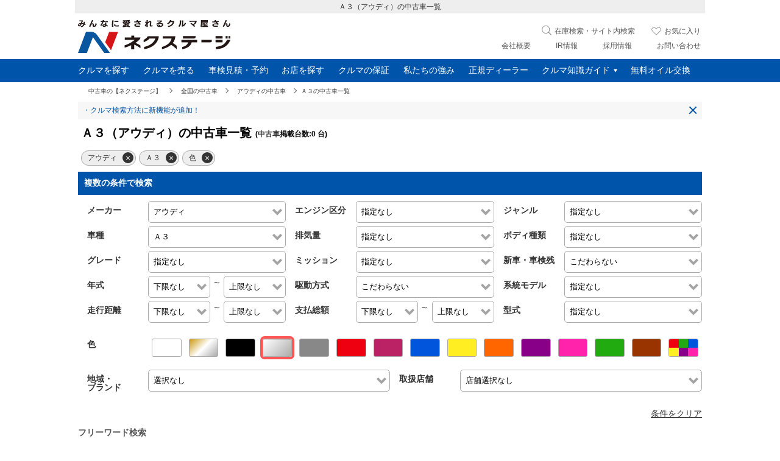

--- FILE ---
content_type: text/html; charset=UTF-8
request_url: https://www.nextage.jp/stockcar/audi/a3/?mode=2&color=65
body_size: 75935
content:
<!DOCTYPE HTML>
<html lang="ja">
<head prefix="og: http://ogp.me/ns# fb: http://ogp.me/ns/fb# article: http://ogp.me/ns/article#">
<meta charset="utf-8">

	<title>Ａ３（アウディ）の中古車一覧｜中古車の【ネクステージ】</title>
<meta name="keywords" content="アウディ,AUDI,Ａ３,A3,中古車,ネクステージ,nextage" />
<meta name="description" content="ガンメタ系（ボディカラー）の中古車在庫一覧です。Ａ３（アウディ）の中古車を検索・閲覧できます。中古車を様々な条件で検索でき、1台から複数台まで一度に簡単にお問い合わせできます。Ａ３（アウディ）の中古車情報をわかりやすく比較できます。ネクステージがあなたの車選びをサポートします。" />

<link rel="canonical" href="https://www.nextage.jp/stockcar/audi/a3/color+65/">

<meta name="format-detection" content="telephone=no">
<meta name="author" content="Copyright &copy; NEXTAGE Co., Ltd. All rights reserved.">
<meta name="classification" content="中古車">

<meta property="og:title" content="Ａ３（アウディ）の中古車在庫一覧｜中古車の【ネクステージ】" />
<meta property="og:type" content="website" />
<meta property="og:url" content="https://www.nextage.jp/stockcar/audi/a3/color+65/" />
<meta property="og:image" content="https://www.nextage.jp/images/nextagestore.com.stockcar.jpg" />
<meta property="og:site_name" content="中古車の【ネクステージ】" />
<meta property="og:description" content="ガンメタ系（ボディカラー）の中古車在庫一覧です。Ａ３（アウディ）の中古車を検索・閲覧できます。中古車を様々な条件で検索でき、1台から複数台まで一度に簡単にお問い合わせできます。Ａ３（アウディ）の中古車情報をわかりやすく比較できます。ネクステージがあなたの車選びをサポートします。" />

<link rel="alternate" type="application/rss+xml" title="ネクステージの全国の中古車一覧" href="/rss/usedcar.rdf" />
<link rel="preconnect" href="https://img.nextage.jp">
<link rel="preload" as="image" href="https://img.nextage.jp/stockcar/img/nextage_logo_pc.svg">
<meta name="viewport" content="width=device-width,initial-scale=1" />
<meta name="format-detection" content="telephone=no">
<meta http-equiv="X-UA-Compatible" content="IE=edge">
<link rel="stylesheet" media="all" type="text/css" href="https://img.nextage.jp/stockcar/css/newstyle.css?2023092501" />
<script type="text/javascript" src="https://cdn.nextage.jp/js/jquery-3.5.1.min.js?2023092501"></script>
<script type="text/javascript" src="https://img.nextage.jp/stockcar/js/jquery.cookie.js?2017092701" defer></script>
<script type="text/javascript" src="https://img.nextage.jp/stockcar/js/favorites2.js?2024021201" async></script>
<script type="text/javascript" src="https://img.nextage.jp/stockcar/js/user_carlist8.js?2024071203" async></script>
<script type="text/javascript" src="https://img.nextage.jp/stockcar/js/search_z.js?2017092701" async></script>
<script type="text/javascript" src="https://img.nextage.jp/stockcar/js/jquery.lazyload.min.js?2017092701"></script>
<script type="text/javascript" src="https://img.nextage.jp/stockcar/js/ofi.min.js?2023092501"></script>
<script type="text/javascript" src="https://cdn.nextage.jp/js/jquery-ui-auto.min.js?2023092501"></script>
<link rel="stylesheet" href="https://img.nextage.jp/stockcar/css/newstyle_sh.css?2019121101" type="text/css">
<link rel="stylesheet" type="text/css" href="https://img.nextage.jp/stockcar/css/top_pc.css?2023092501" media="screen and (min-width:769px)">
<link rel="stylesheet" type="text/css" href="https://img.nextage.jp/stockcar/css/top_sp.css?2023092501" media="screen and (max-width:768px)">
<script>(function(w,d,s,l,i){w[l]=w[l]||[];w[l].push({'gtm.start':
new Date().getTime(),event:'gtm.js'});var f=d.getElementsByTagName(s)[0],
j=d.createElement(s),dl=l!='dataLayer'?'&l='+l:'';j.async=true;j.src=
'//www.googletagmanager.com/gtm.js?id='+i+dl;f.parentNode.insertBefore(j,f);
})(window,document,'script','dataLayer','GTM-5DNBFL');</script>
<script>(function(w,d,s,l,i){w[l]=w[l]||[];w[l].push({'gtm.start':
new Date().getTime(),event:'gtm.js'});var f=d.getElementsByTagName(s)[0],
j=d.createElement(s),dl=l!='dataLayer'?'&l='+l:'';j.async=true;j.src=
'https://www.googletagmanager.com/gtm.js?id='+i+dl;f.parentNode.insertBefore(j,f);
})(window,document,'script','dataLayer','GTM-TLFKKZB4');</script>
<script>(function(w,d,s,l,i){w[l]=w[l]||[];w[l].push({'gtm.start':
new Date().getTime(),event:'gtm.js'});var f=d.getElementsByTagName(s)[0],
j=d.createElement(s),dl=l!='dataLayer'?'&l='+l:'';j.async=true;j.src=
'https://www.googletagmanager.com/gtm.js?id='+i+dl;f.parentNode.insertBefore(j,f);
})(window,document,'script','dataLayer','GTM-TMLQXGVF');</script><script>
window.addEventListener('load', function() {
  setTimeout(function() {
    (function(w,d,s,l,i){
      w[l]=w[l]||[];
      w[l].push({'gtm.start': new Date().getTime(), event:'gtm.js'});
      var f=d.getElementsByTagName(s)[0],
          j=d.createElement(s),
          dl=l!='dataLayer'?'&l='+l:'';
      j.async = true;
      j.src = 'https://www.googletagmanager.com/gtm.js?id='+i+dl;
      f.parentNode.insertBefore(j,f);
    })(window,document,'script','dataLayer','GTM-T9KPLMFM');
  }, 3000);
});
</script><script>
window.onpageshow = function(e) {
	var history_obj = window.history;
	var flg = $("html").attr("data-prev");
	if (e.persisted && flg == 0) {
		$('#wait_bg').css('top','0');
		$('#wait_bg').show();
		$('.wait').show();
		location.reload();
	}
};
window.addEventListener('pageshow',()=>{});
</script>

<link rel="stylesheet" type="text/css" href="https://img.nextage.jp/stockcar/css/owl.carousel.min.css">
<link rel="stylesheet" type="text/css" href="https://img.nextage.jp/stockcar/css/recommend4_class.css">
<link rel="stylesheet" type="text/css" href="https://cdn.nextage.jp/css/splide.min.css">


<style>
.splide__arrows{display:none;}
.splide{background:#f7f7f7;position:relative;}

.splide a{color:#05a;font-size:1.2rem;display:block;padding:6px 8px;}
.modal3{display:none;z-index:10;position:fixed;top:0;left:0;width:100%;height:100vh;background:rgba(0,0,0,.8);}
.modal4{display:none;z-index:10;position:fixed;top:0;left:0;width:100%;height:100vh;height:100dvh;background:rgba(0,0,0,0);}
html.open4,html.open4>body{overflow: hidden;}
@media screen and (max-width: 768px){
.news{display:none;background:#fff;border-radius:5px;position:fixed;top:0;left:0;right:0;bottom:0;height:210px;overflow: auto;margin:auto;width:80%;z-index:10;padding:10px;}
}
@media screen and (min-width: 769px){
.pages .pcp{padding:5px!important;}
.pages a:link, .pages a:visited{padding:5px;min-width:20px;display:inline-block;text-align:center;}
.news{font-size:1.8rem;}
.news{display:none;background:#fff;border-radius:5px;position:fixed;top:250px;left:0;right:0;margin:auto;width:80%;z-index:10;padding:10px;}
}
.splide i{position:absolute;right:0;bottom:0;height:30px;width:30px;}
.splide i:before{transform: rotate(45deg);}
.splide i:after{transform: rotate(-45deg);}
.splide i:after, .splide i:before {
    display: block;
    content: "";
    position: absolute;
    top: 50%;
    left: 50%;
    width: 54%;
    height: 8%;
    margin: -4% 0 0 -26%;
    background: #05a;
}

.shop_of a{
display: -webkit-box;
    -webkit-box-orient: vertical;
    -webkit-line-clamp: 1;
    overflow: hidden;}
.teikei_link {
    position: fixed;
    left: 0;
    display: inline-block;
    bottom: 80px;
    text-align: center;
    font-size: 1.6rem;
    padding: 10px;
    background: #FC0;
    border: 1px solid #555;
    border-left: 0;
    box-shadow: 1px 1px 2px rgba(0,0,0,.5);
	font-weight:bold;
    border-radius: 0 10px 10px 0;
	z-index:1;
}
#keyword_url_list{clear:both}
.reco3 .red small,
.viewbox b.red i,
.viewbox b.red,
.red{color:#a00!important}
.newBtnBox a.orange{background:#d30}
.ribbon .update{color:#333}
.search_bm_clr{width:10%!important;padding:0;top:10px!important;font-size:10px!important}
.search_bm_send{width:70%!important;right:25px}

.viewbox .ribbon{z-index:1}.viewbox .item{border:1px solid #EEE;min-height:233px}.viewbox div b{line-height:1.6rem}.owl-item p,.viewbox div{width:100%}.nx-carousel,.nx-carousel .owl-item{-webkit-tap-highlight-color:transparent;position:relative}.nx-carousel{display:none;width:100%;z-index:1}.nx-carousel .owl-stage{position:relative;-ms-touch-action:pan-Y;touch-action:manipulation;-moz-backface-visibility:hidden}.nx-carousel .owl-stage:after{content:".";display:block;clear:both;visibility:hidden;line-height:0;height:0}.nx-carousel .owl-stage-outer{position:relative;overflow:hidden;-webkit-transform:translate3d(0,0,0)}.nx-carousel .owl-item,.nx-carousel .owl-wrapper{-webkit-backface-visibility:hidden;-moz-backface-visibility:hidden;-ms-backface-visibility:hidden;-webkit-transform:translate3d(0,0,0);-moz-transform:translate3d(0,0,0);-ms-transform:translate3d(0,0,0)}.nx-carousel .owl-item{min-height:1px;float:left;-webkit-backface-visibility:hidden;-webkit-touch-callout:none}.nx-carousel .owl-item img{display:block;width:100%}.nx-carousel .owl-dots.disabled,.nx-carousel .owl-nav.disabled{display:none}.no-js .nx-carousel,.nx-carousel.owl-loaded{display:block}.nx-carousel .owl-dot,.nx-carousel .owl-nav .owl-next,.nx-carousel .owl-nav .owl-prev{cursor:pointer;-webkit-user-select:none;-khtml-user-select:none;-moz-user-select:none;-ms-user-select:none;user-select:none}.nx-carousel .owl-nav button.owl-next,.nx-carousel .owl-nav button.owl-prev,.nx-carousel button.owl-dot{/*background:0 0*/;color:inherit;border:none;padding:0!important;font:inherit;font-size:3rem;color:#999}.nx-carousel.owl-loading{opacity:0;display:block}.nx-carousel.owl-hidden{opacity:0}.nx-carousel.owl-refresh .owl-item{visibility:hidden}.nx-carousel.owl-drag .owl-item{-ms-touch-action:pan-y;touch-action:pan-y;-webkit-user-select:none;-moz-user-select:none;-ms-user-select:none;user-select:none}.nx-carousel.owl-grab{cursor:move;cursor:grab}.nx-carousel.owl-rtl{direction:rtl}.nx-carousel.owl-rtl .owl-item{float:right}.nx-carousel .animated{animation-duration:1s;animation-fill-mode:both}.nx-carousel .owl-animated-in{z-index:0}.nx-carousel .owl-animated-out{z-index:1}.nx-carousel .fadeOut{animation-name:fadeOut}@keyframes fadeOut{0%{opacity:1}100%{opacity:0}}.owl-height{transition:height .5s ease-in-out}.nx-carousel .owl-item .owl-lazy{opacity:0;transition:opacity .4s ease}.nx-carousel .owl-item .owl-lazy:not([src]),.nx-carousel .owl-item .owl-lazy[src^=""]{max-height:0}.nx-carousel .owl-item img.owl-lazy{transform-style:preserve-3d}.nx-carousel .owl-video-wrapper{position:relative;height:100%;background:#000}.nx-carousel .owl-video-play-icon{position:absolute;height:80px;width:80px;left:50%;top:50%;margin-left:-40px;margin-top:-40px;background:url(owl.video.play.png) no-repeat;cursor:pointer;z-index:1;-webkit-backface-visibility:hidden;transition:transform .1s ease}.nx-carousel .owl-video-play-icon:hover{-ms-transform:scale(1.3,1.3);transform:scale(1.3,1.3)}.nx-carousel .owl-video-playing .owl-video-play-icon,.nx-carousel .owl-video-playing .owl-video-tn{display:none}.nx-carousel .owl-video-tn{opacity:0;height:100%;background-position:center center;background-repeat:no-repeat;background-size:contain;transition:opacity .4s ease}.nx-carousel .owl-video-frame{position:relative;z-index:1;height:100%;width:100%}
.owl-next{right:0}
.owl-nav button{position:absolute;top:65px;background-color:#fff;height:100px;line-height:100px;width:45px;text-align:center;box-shadow:0 1px 3px #888;user-select:none;-ms-user-select:none;-webkit-user-select:none;}
.owl-nav,.owl-controls{display:none;}
@media screen and (max-width: 768px){
.owl-nav button{display:none!important}
.viewboxLeft,.viewboxRight{width:49%!important}
input[type="search"] {
  -webkit-appearance: searchfield-decoration;
}
input[type="search"]::-webkit-search-cancel-button {
  -webkit-appearance: searchfield-cancel-button;
}
}

#wapper h2{background-color:#05A;color:#FFF;padding:10px;margin-bottom:10px;font-size:1.6rem}
#wapper .s_k_sbox h3{margin-right:50px;line-height:1.5rem;min-height:46px;background:#FFF;padding:0;margin-bottom:0}
#contents h1{font-size:2rem;line-height:2.4rem;position:static!important;height:auto;}

@media screen and (min-width: 769px){
	#shareBox li{width:50px}
	.newBtnBox a{padding:18px 5px;}
.reco3>.price{font-size:1.1rem;}
.carimg img{width:200px;height:150.39px;}
.price_opt{text-align:right}
.sp_foot_box{display:none}
#shareBox{width:1024px;margin:auto;}
#wapper .s_k_sbox h3 {font-size:2rem;line-height:2.2rem;}
div.headerTitle{max-width:650px;display:block;position:absolute;top:0px;left:100px;font-size:1rem;color:#888;overflow:hidden;height:16px;}
h4 a span{
    display: -webkit-box;
    -webkit-box-orient: vertical;
    -webkit-line-clamp: 2;
    overflow: hidden;
    font-size: 1.6rem;
}
.viewbox.r-user.sold{min-height:175px;}
.viewbox.r-user .item{min-height:175px;}
.viewbox.r-user.sold .item a{height:120px;}
.viewbox.r-user.sold .item a img{width:160px;}
}
@media screen and (max-width: 768px){
div.headerTitle{position:absolute;top:-55px;height:55px;overflow:hidden;color:#DDD;}
h4 a span{
    display: -webkit-box;
    -webkit-box-orient: vertical;
    -webkit-line-clamp: 3;
    overflow: hidden;
}
.carimg img{width:250px;height:100%;}
}
@media screen and (max-width: 460px){
	.carimg img{width:100%;height:100%;}
}

#loadmore{overflow-anchor: none;}

footer img[src$=".svg"]{
    width: auto;
}
header img{max-width:none}
a.gsearch{margin:0}
header{z-index:3}
header,
header *,
footer *{
    -webkit-box-sizing: border-box;
    -moz-box-sizing: border-box;
    -o-box-sizing: border-box;
    -ms-box-sizing: border-box;
    box-sizing: border-box;
}
.sub_menu{z-index:1}
	nav.breadcrumb{max-width:1024px;width:100%;margin:auto;border-top:1px solid #DDD;border-bottom:1px solid #DDD;background:#EEE/*box-shadow:0 2px 6px rgba(0, 0, 0, 0.28);*/}
	nav.breadcrumb ul{overflow-x:hidden;white-space:nowrap;margin:5px 10px}
	nav.breadcrumb li{display:inline-block;font-size:1rem}
	nav.breadcrumb li a{position:relative;margin-right:18px;padding:7px}
	nav.breadcrumb li a:hover{text-decoration:underline;color:#05A}
	nav.breadcrumb li a:after{
	    display: block;
	    content: "";
	    position: absolute;
	    top: 50%;
	    right: -10px;
	    width: 5px;
	    height: 5px;
	    margin: -4px 0 0 0;
	    border-top: solid 1px #555;
	    border-right: solid 1px #555;
	    -webkit-transform: rotate(45deg);
	    transform: rotate(45deg);
	}
	footer h3{background:none;color:#333;margin-bottom:0;}

@media screen and (min-width: 769px){
	header img[src$=".svg"]{width:auto}
	footer h3{padding:0}
	.price_opt{width:180px}
}
@media screen and (max-width: 768px){
	#main{margin-top:0}
	.modal{z-index:2;}
}




a.feature{
border: 1px solid #555;
    display: block;
    max-width: 500px;
    width: 80%;
    margin: auto;
    padding: 10px 25px 10px 10px;
    box-sizing: border-box;
    position:relative;
}
a.feature:after{
display: block;
    content: "";
    position: absolute;
    top: 0;
    bottom: 0;
    right: 10px;
    width: 6px;
    height: 6px;
    margin: auto;
    border-top: solid 2px #05A;
    border-right: solid 2px #05A;
    -webkit-transform: rotate(45deg);
    transform: rotate(45deg);
}
/*.nx_obi{background:#05A;padding:10px 5px;color:#FFF;padding-right:84px}*/
.nx_obi{padding:10px 5px;color:#000}
.listbarmenu{position:absolute;right:0;height:42px;width:84px}
.listbarmenu a{display:inline-block;float:left;width:22px;padding:10px}
.listbarmenu a.active{background:#09D}
.listbarmenu img{vertical-align:bottom;}
.viewbox {content:"";display:block;clear:both}
.price.priceBox{height:40px}

dl.search2 dd p span {
    padding: 0;
    display: block;
    width: 36px;
    height: 37px;
    background: url(/images/sp/search_icon.png) no-repeat scroll 0 0;
}

@media screen and (min-width: 769px){
	.color li{width:calc((100% - 180px) / 15)!important}
	#header .globalsearchpc a:before{content:"";display:inline-block;width:20px;height:20px;margin-right:5px;vertical-align:middle;background:url([data-uri])}
	#header  .globalsearchpc {
	    position: absolute;
	    right: 375px;
	    top: 17px;
	    display: inline-block;
	}
li.v360{
    position: absolute;
    bottom: 0;
    left:-43px;
}
.sp{display:none!important}
.orderresetbtn{width:100%!important;margin-bottom:20px}
.listbarmenu{display:none}

#wapper .pages{display:block;height:10px!important;}
#loadmore{display:none}
	.popupclose1{display:none;}

.car_profile,
.catalog{margin-bottom:15px}
}
@media screen and (max-width: 768px){
.car_profile{margin-bottom:15px}
li.v360{
    position: absolute;
    top: 103px;
    right:0;
}
.s_k_left a{position:relative;}

#wapper .pages{/*display:none*/height:auto!important;padding:0!important;}
#wapper .pages span{padding:0;float:none;text-underline-offset:3px;}
#loadmore{display:block}

	.car_profile{font-size:1.2rem!important;}
	.catalog a,
	.car_profile a{padding:15px 5px;border:1px solid #AAA;margin:15px;display:block;position:relative;text-align:center}
	.pr_text{font-size:1.2rem!important;}
.catalog a:after,
.car_profile a:after {
    display: block;
    content: "";
    position: absolute;
    top: 0;
    bottom: 0;
    right: 8%;
    width: 6px;
    height: 6px;
    margin: auto;
    border-top: solid 2px #05A;
    border-right: solid 2px #05A;
    -webkit-transform: rotate(45deg);
    transform: rotate(45deg);
}
}
@media screen and (max-width: 768px){
	select,
	input[type=text] {
	  font-size: 1.6rem;
	  /*transform: scale(0.8);*/
	}
	.price_opt{text-align:right;font-size:1rem;text-align:right!important}
	.spMenuSearch_2{position:sticky;top:0;z-index:2;background:#fff}
	.priceBox{width:100%}

}
@media screen and (width: 768px){
	.v360{top:auto!important;bottom:0}
}
.coating{margin:auto;margin-top:20px;margin-bottom:40px;text-align:center;width:80%;}
.s_k_bottom p.gradename,
.s_k_left a.detailmenu,
.s_k_bottom p.syaken,
.s_k_bottom p.opdata{display:none;}
.modal_menu{display:none;}




.s_k_left {margin-right: unset!important;}
#sortOrder button img{width:20%;vertical-align:middle;margin-right:1em}
@media screen and (min-width: 769px){
	
#shareBox{width:960px;margin:auto}
.price b{font-weight:normal}
.popupclose1,.popupclose2,
.footer_pop_menu,
.footer_pop_order,
.footer_pop_view,
.v360sp,
.favBtnN2,
.new360,
.carname{display:none!important}
#loadmore{margin:30px;text-align:center;position:relative}
#loadmore a{padding:15px 120px;border:1px solid #999;cursor: pointer}
#loadmore:after{content:"";position:absolute;display: block;right:34%;top:20%;width:8px;height:8px;border-top:2px solid #05A;border-right: 2px solid #05A;-webkit-transform: translateY(-50%) rotate(135deg);-ms-transform: translateY(-50%) rotate(135deg);transform: translateY(-50%) rotate(135deg);margin: 3px auto 0;}
}
@media screen and (max-width: 768px){
	.v360 {display: none;}
	.pages span.count{width:100%;}
	#wapper .pages span
.centerpg{font-weight:700}
.pages span.mask{display:inline-block;width:20%;}
.pages span.mask.pcp{display:none;}
.pages a.first,.pages a.last{display:inline-block;width:20%;}
.pages a.first,.pages span.mask.first{border-radius:5px 0 0 5px;}
.pages a.last,.pages span.mask.last{border-radius:0 5px 5px 0;}
.pages a:visited,.pages a{color:#000!important}
	.v360sp{display:none}
	.new360{
		font-size: 1rem;
		padding: 2px 5px;
		position: absolute;
		z-index: 1;
		background: #fff;
		border-radius: 0 0 5px 0;
		font-weight:700;
		box-shadow: 2px 2px 3px rgba(255, 255, 255, 0.5);
		border-right: 1px solid #aaa;
        border-bottom: 1px solid #aaa;
	}
.ribbon{width:100%;}
.ribbon .new{
	-webkit-transform: rotate(0deg);
    -moz-transform: rotate(0deg);
    -ms-transform: rotate(0deg);
    -o-transform: rotate(0deg);
    -transform: rotate(0deg);
	width:auto;
	padding-top:0;
	border-radius:3px;
	padding:3px 5px;
}	
.ribbon .update{
	-webkit-transform: rotate(0deg);
    -moz-transform: rotate(0deg);
    -ms-transform: rotate(0deg);
    -o-transform: rotate(0deg);
    -transform: rotate(0deg);
	width:auto;
	padding-top:0;
	border-radius:3px;
	padding:4px 5px;
	font-size:1.2rem;
}
.s_k_left .ribbon .update br{display:none;}
.r-user .ribbon .update{margin-left: -2px}
.reco3 .ribbon .update{margin-left: 2px}

	.footer_pop_menu{display:none;}
	.sp_foot_menu_btn{display:none;}
	.youtube_old{/*width:30px;right:36px;top:-5px*/display:none;}
.mainlist{display:flex;flex-wrap: wrap;}
.priceBox{position:static;min-height:76px}
#wapper{margin:auto;width:100%}
.s_k_left{margin-right:0;/*border:1px solid #ddd;*/padding:5px;}
.s_k_sbox{width:47%;display:inline-block;vertical-align:top;background:#fff;margin:1.5%;box-shadow: 0 0 3px rgba(0, 0, 0, 0.2);border-radius:5px;}
#wapper:after{content:"";clear:both;display: block;}
.s_k_left a{display:block;width:100%;}
.s_k_bottom{position:relative;}
.s_k_bottom p.carname{font-size:1.4rem;color:#05a;display:block;overflow:hidden;font-weight:700;white-space: nowrap;overflow: hidden;text-overflow: ellipsis;width: calc(100% - 35px); }
.s_k_bottom p.gradename{display:block;font-size:1.2rem;line-height:1.4em;font-weight:700;display:block;overflow:hidden;white-space: nowrap;overflow: hidden;text-overflow: ellipsis;width: calc(100% - 35px);}
.s_k_bottom p.opdata{display:block;font-size:1.2rem;line-height:1.4em;}
.s_k_bottom p.syaken{display:block;font-size:1.2rem;line-height:1.4em;}
.s_k_left a.detailmenu{display:block;position:absolute!important;z-index:1;font-size:1.2rem;width:55px;border-radius:3px;background:#fff;border:1px solid #aaa;text-align:center;top:4px;right:4px;}
#contents .price{text-align:right;font-size:1.2rem;line-height:1.3rem;background:#eee;padding:1px 5px;position:relative;}
#contents .price .red{font-size:1.8rem;font-weight:700;line-height:normal;}
#contents .price b{font-size:1.1rem;line-height:1.6em;color:#05a;background:#fff;border:1px solid #05a;border-radius:3px;padding:0 5px;font-weight:normal;position:absolute;top:3px;left:3px;}
#contents .cat{font-size:1.2rem;padding:5px}
.ribbon{z-index:1}
.s_k_left a{position:relative;overflow:hidden;}
.s_k_left a.carimg{margin-top:1.6em;}
.s_k_left a.carimg:after{content:"";display:block;padding-top:66%;}
.s_k_left a img{position:absolute;width:auto;height:auto;}
.s_k_left a.v360sp img{position:static;width:80%;}
#loadmore{text-align:center;font-size:1.6rem;position:relative;text-indent:-8%;padding:20px 0}
#loadmore a{width:80%;padding:15px 0;display:block;border:1px solid #555;margin:auto}
#loadmore:after{content:"";position:absolute;display: block;right:35%;top:43%;width:8px;height:8px;border-top:2px solid #05A;border-right: 2px solid #05A;-webkit-transform: translateY(-50%) rotate(135deg);-ms-transform: translateY(-50%) rotate(135deg);transform: translateY(-50%) rotate(135deg);margin: 3px auto 0;}
.soldout{width:85%;margin-left:-42%;bottom:0;top:auto;z-index:96}
#contents h2.nx_obi{font-size:1.6rem;border-left:3px solid #05a;margin:.3em;padding:0 0 0 .3em}
.totala{display:none!important;}
.type2_count{font-size:1.8rem;font-weight:700;color:#000;text-align:right;padding-right:.3em;}
.type2_count small{font-size:1.2rem;}

dl.search2{left:0;right:0}
.favBtnN2{position:absolute!important;right:-3px;top:0;width:28px!important;height:28px;padding:4px;z-index:1}
.favBtnN2>img{width:80%!important}
.v360sp{
    width:30px!important;
    text-align: center;
    color: #fff;
    background-color: #05A;
    border-radius:8px;
    height: 14px;
    line-height: 1.3em;
    position: absolute!important;
    left: 5px;
    top:48%;
	z-index:1;
    }
.s_k_left .v360sp img {
        position: static;
        width: 80%;
    }
.orderresetbtn{width:99%!important;margin:auto;margin-top:10px;padding:15px 10px!important}


.spMenuSearch_2,
.pc,
.s_k_sbox h4,
.favBtnN,
.kata,
.newBtnBox,
.sales_comm,
.spec,
.prIcon{display:none!important}
.popup_tooltip {
  position: fixed;
  bottom:60px;
  display: inline-block;
  background: #fc0;
  border-radius:5px;
  padding: 16px;
  font-weight: bold;
  color: #fff;
  left:20px;
  z-index:4;
  filter:drop-shadow(2px 2px 5px rgba(0,0,0,.6));
  font-size:1.6rem;
  color:#333;
}
.popup_tooltip::before {
  content: "";
  border-width: 10px;
  border-style: solid;
  border-color: #fc0 transparent transparent transparent;
  position: absolute;
  top: 100%;
  right: 46.5px;
  transform: translateX(-50%);
}
.modal_menu{
	background:#fff;
	position:absolute;
	left:0;
	right:0;
	margin:auto;
	top:35px;
	z-index:11;
	border-radius:8px;
	/*box-shadow: 0 0 8px rgba(0, 0, 0, 0.8);*/
	filter: drop-shadow(0 0 8px rgb(0, 0, 0,0.8));
}
.modal_menu:after{
	border: solid transparent;
    content: '';
    height: 0;
    width: 0;
    pointer-events: none;
    position: absolute;
    border-color: rgba(0, 153, 255, 0);
    border-top-width: 10px;
    border-bottom-width: 10px;
    border-left-width: 10px;
    border-right-width: 10px;
    margin-left: -10px;
    bottom: 100%;
	
}
.modal_menu.right:after{right:6%}
.modal_menu.left:after{left:50%}
.modal_menu a{padding:10px 15px;display:block;font-size:1.4rem;width:auto;}
.modal_menu li+li{border-top:1px solid #eee;}
.modal_menu a:before{content:"";display:inline-block;width:1.5em;height:1.5em;background-size: cover;vertical-align: middle;margin-right:.8em}
.modal_menu .s_fav a:before{background-image:url("https://img.nextage.jp/stockcar/img/favorit2.svg")}
.modal_menu .s_con a:before{background-image:url("https://img.nextage.jp/stockcar/img/mail2.svg")}
.modal_menu .s_tel a:before{background-image:url("https://img.nextage.jp/stockcar/img/tel.svg")}
.modal_menu .s_srh a:before{background-image:url("https://img.nextage.jp/stockcar/img/search.svg")}
.modal_menu .s_shp a:before{background-image:url("https://img.nextage.jp/stockcar/img/shop.svg")}
.modal_menu.right{left:-100px;right:10px}
.modal_menu.left{right:-100px;left:10px}
.modal_menu.up{top:-180px;}
.modal_menu.up:after{top:100%;border-top-color: #fff;border-bottom-color: transparent;}
.modal_menu:after{bottom:100%;border-bottom-color: #fff;border-top-color: transparent;}
	.countbox{padding:5px;}
	.pages span.count{float:none}
}


</style>
<style>
@media screen and (max-width: 768px){
footer{padding-bottom:53px}
.open .sp_foot_menu_btn{display:none}
	.scroller__btn{top:calc(-110px)}
	.sp_foot_menu_btn{padding:15px 0}
	.scroller{z-index:1;}
	#searchBox{margin-top: 75px;padding-bottom: 100px;}
	#sortOrder{top:75px;left:0;right:0;position:fixed;height:100%;overflow:auto;-webkit-overflow-scrolling:touch;top:70px;z-index:97}
	#contents>#sortOrder{top:0;padding-top:20px;}
	#sortOrder .sp{display:none}
	.popupclose1,.popupclose2{border:1px solid #999;padding:15px 10px;width:93.5%;display:block;text-align:center;margin-top:10px;color:#555!important}
	.popupclose1{margin-bottom:200px}
	.popupclose2{margin-bottom:30px}
	.searchpop{position: fixed;z-index:3;width:100%;height:100%;top:-5px;background:rgba(255,255,255,1);display:none;overflow:auto;-webkit-overflow-scrolling: touch}
	.sp_foot_menu_btn{width:100vw;padding:9px 0;-ms-flex-pack:distribute;align-items:center;justify-content:space-around;z-index:10;position:fixed;bottom:0;box-sizing:border-box;background:rgba(0,0,0,.8);text-align:center}
	.sp_foot_menu_btn a{display:block;padding-top:5px}
	.sp_foot_menu_btn .sugbox{width: calc(100% - 150px);margin:0}
	.sp_foot_menu_btn #footer_pop_freewd{-webkit-appearance: none;position: relative;width:100%;border: 1px solid #fff;border-radius:5px!important;background-color:transparent;color:rgba(0,0,0,.87);word-wrap:break-word;outline:none;font-size:1.6rem;position:relative;}
	.sp_foot_menu_btn #footer_pop_freewd{padding:7px 40px 6px 12px;color:#fff;}
	.sp_foot_menu_btn #footer_pop_freewd::-webkit-search-cancel-button {-webkit-appearance: none;}
	.sp_foot_menu_btn .sh2_btn:before{width:20px;height:20px;}
	.sp_foot_menu_btn .sh2_btn{top:0;width:25px;height:20px;padding: 7px!important;}
	.sp_foot_menu_btn img{width:30px;height:30px;vertical-align:bottom;}
	.sp_foot_menu_btn .fpm_close,.sp_foot_menu_btn .fpm_clear,.sp_foot_menu_btn .fpm_run{-webkit-box-ordinal-group:2;-ms-flex-order:2;-webkit-order:2;order:2;width:23%;display:inline-block;position:relative;border:0.5px solid #FFF;border-radius:16.5px;margin:0 3px;padding:5px 7px 5px 15px}
	.sp_foot_menu_btn .fpm_close img,.sp_foot_menu_btn .fpm_clear img,.sp_foot_menu_btn .fpm_run img{position:absolute;left:20px;top:0;bottom:0;margin:auto;width:14px}
	.sp_foot_menu_btn p{margin:0 5px 0 20px;display:inline-block;vertical-align:middle;font-size:1.2rem;color:#FFF}
	.sfmb_hide{display:none!important}
	
	.favBtnN img{width:45px;height:45px;}
	.youtube{width:45px;height:45px;}
}
@media screen and (min-width: 600px){
	.sp_foot_menu_btn img{width:20px}
	.sp_foot_menu_btn p{font-size:1.6rem}
	.favBtnN img{width:45px;height:45px;}
	.youtube{width:45px;height:45px;}
	.seach_btnBox img{width:14px;height:14px;}
}

#playlist a{cursor:pointer}

	.guidebtn p.pic{width:92px;float:left;position:relative;margin-right:5px}
	.guidebtn p.pic:before{content:"";display:block;margin-top:100%}
	.guidebtn p.pic img{position:absolute;top:0;height:100%;object-fit:cover;}
.guidebtn a:after{content:"";display:block;clear:both}
.guidebtn h3{background:#FFF;padding:0;color:#000}
.guidebtn li p{margin-right: 7px;}
.guidebtn li{
    display: inline-block;
    width: 33%;
    position: relative;
    vertical-align: top;
}
.guidebtn li a {
    padding: 10px;
    display: block;
    border: 1px solid #DDD;
    font-size: 1.4rem;
    width: 92%;
    margin: 3px auto;
}
.guidebtn li:after {
    display: block;
    content: "";
    position: absolute;
    top: 0;
    bottom: 0;
    right: 5%;
    width: 6px;
    height: 6px;
    margin: auto;
    border-top: solid 2px #05A;
    border-right: solid 2px #05A;
    -webkit-transform: rotate(45deg);
    transform: rotate(45deg);
}
.totala{font-size: 1.2rem;vertical-align: middle;}
@media screen and (max-width: 768px){
.guidebtn li {
    width: 100%;
}
.totala{display:block}
}
.guidebtn h2 {
    background-color: #C33;
    color: #FFF;
    font-size: 1.6rem;
    padding: 10px;
    margin-bottom: 5px;
    margin-top:20px;
}
.guidebtn ul{margin:10px 0}
@media screen and (min-width: 769px){

	.rightBox, .leftBox {
    	vertical-align: top;
	}
	.footerlink h3 a{font-size: 1.2rem;}
	.footerlink .lbox a{padding:3px 0;display: inline-block;}
	.s_k_bottom p.price{text-align:right;width:190px;position: relative;}
	.s_k_bottom p.price.main{border-bottom:1px solid #aaa;margin-bottom:.5em}
	.s_k_bottom p.price b{position:absolute;left:0;top:3px;}
	.s_k_bottom{width:190px;margin-left: 21px;}
	.footer a{display:inline-block;}
}
/* スライダー */
.owl-dots{margin-top:20px;position:absolute;left:0;right:0;text-align:center}
.owl-dots button+button{margin-left:5px}
.owl-dot span{width:10px;height:10px;background:#EEE;margin:3px 3px;display:block;opacity:0.5;border-radius:50%;margin:5px}
.owl-dot.active span{opacity:1;background:#FFF;}
.owl-stage-outer{margin-bottom:-5px}
@media screen and (min-width: 769px){
.priceBox{top:5px}
.s_k_bottom .carname{display:none}
#shop_head{opacity: 0.3;z-index: -1;margin-top:-5px;height:200px;overflow: hidden;position:relative;margin-bottom:20px}
#shop_head:after{content:"";position:absolute;display:block;width:100%;height:50px;background:linear-gradient(rgba(255,255,255,0), rgba(255,255,255,1));bottom:0}
#head_h2{position:absolute;top:90px;}
#shop_head img{width:100%;height:100%;object-fit:cover;}
#contents{position:relative;}
	
	.pc_outbox{width:1024px}
	.spec{left:440px}
	.prIcon{width:220px;bottom:18px}
	.prIcon li{width:16%}
	.prIcon li+li{margin-left:0.8%}
	.prIcon img{height:100%;width:100%;}
	.slider{margin:0 0 20px;padding:10px 0;background:#05A;position:relative}
	.owl-carousel{width:960px;margin:auto;}
	.owl-item{/*height:370px*/}
	.owl-dots{margin-top:-30px}
	section>.carname{display:block!important}
	.viewbox p:last-of-type{width:95%}
	.sugbox{height:40px;width:500px;float:left}
		.nenpibodylink{width:100%;padding:35px 0;text-align:center;}
		.nenpibodylink a{display:block;position:relative;padding:13px 20px;border-radius:5px;background:#062;color:#fff;font-weight:700;margin:auto;text-align:center;width:37%;}
		.nenpibodylink a:after{
			display: block;
			content: "";
			position: absolute;
			top: 0;
			bottom: 0;
			right: 15px;
			width: 6px;
			height: 6px;
			margin: auto;
			border-top: solid 2px #fff;
			border-right: solid 2px #fff;
			-webkit-transform: rotate(45deg);
			transform: rotate(45deg);
		}
}
@media screen and (max-width: 768px){
	.slider{margin:0 0 5px;}
	.owl-dots{margin-top:-30px}
	.owl-item a{width:100%}
	.prIcon li{width:16%}
	.prIcon li+li{margin-left:0.8%}
	.prIcon img{height:100%;width:100%;}
}
.viewbox .ribbon {
    width: 50px;
    height: 50px;
    overflow: hidden;
    position: absolute;
    z-index:1;
    left:0;
}
.viewbox .ribbon i{
	color:#FFF;
	font-style:normal;
	font-weight:bold;
	text-align:center;
	position:absolute;
	line-height:1em;
}
.viewbox .ribbon .new{
	width:60px;
	padding-top:14px;
	background:#D01;
	font-size:1.2rem;

	-webkit-transform: rotate(-45deg) translate(-13px,-18px);
	-moz-transform: rotate(-45deg) translate(-13px,-18px);
	-ms-transform: rotate(-45deg) translate(-13px,-18px);
	-o-transform: rotate(-45deg) translate(-13px,-18px);
	-transform: rotate(-45deg) translate(-13px,-18px);
}
.viewbox .ribbon .update{
	width:60px;
	padding-top:9px;
	background:#FB0;
	color:#000;
	font-size:1rem;
	
	-webkit-transform: rotate(-45deg) translate(-11px,-21px);
	-moz-transform: rotate(-45deg) translate(-11px,-21px);
	-ms-transform: rotate(-45deg) translate(-11px,-21px);
	-o-transform: rotate(-45deg) translate(-11px,-21px);
	-transform: rotate(-45deg) translate(-11px,-21px);
}
.viewbox .ribbon .sold{
	width:65px;
	padding-top:17px;
	background:#F70;
	font-size:1.2rem;
	
	-webkit-transform: rotate(-45deg) translate(-13px,-21px);
	-moz-transform: rotate(-45deg) translate(-13px,-21px);
	-ms-transform: rotate(-45deg) translate(-13px,-21px);
	-o-transform: rotate(-45deg) translate(-13px,-21px);
	-transform: rotate(-45deg) translate(-13px,-21px);
}
.owl-carousel p{-webkit-box-sizing: border-box;
    -moz-box-sizing: border-box;
    -o-box-sizing: border-box;
    -ms-box-sizing: border-box;
    box-sizing: border-box;
    }
.owl-carousel.owl-drag .owl-item{height:auto}
.viewbox b.red{color:#D00;font-size:1.6rem;margin-left:1em;margin-right:.1em;line-height:1;}
.viewbox b.red i{color:#D00;font-style:normal;font-size:1.2rem}
.viewbox p{display:block;overflow:hidden;text-overflow:ellipsis;-webkit-text-overflow:ellipsis;white-space:nowrap;-o-text-overflow:ellipsis;}
.viewbox p:last-of-type{font-size:1.2rem;text-align:right;}
.viewbox p{padding:0 0.5em}
.viewbox a{position:relative;overflow:hidden;width:100%;display:block}
.viewbox a:after{content:"";display:block;padding-top:66%}
.viewbox a img{position:absolute;}
.viewbox .item{background:#EEE;min-height:auto}
.viewbox>h3{background:#FFF;color:#000;margin-bottom:0;padding:0}
.viewbox{margin-bottom:20px}



#freewd{width:100%;border: 1px solid #fff;border-radius:5px;background-color:transparent;color:rgba(0,0,0,.87);word-wrap:break-word;outline:none;font-size:1.4rem;padding:12px 46px 12px 12px;position:relative;}
.search2:after{content:"";display:block;clear:both;}
.sugbox{position:relative;}
.search2{display:block;border:1px solid #555;border-radius:5px}
.sh2_btn:before{content:"";display:block;width:23px;height:23px;background-repeat:no-repeat;background-image:url('[data-uri]')}
.sh2_btn{padding:10px!important;position:absolute;right:0;width:40px;height:40px;background-color: transparent;border-style: none;cursor: pointer}
.search2 span{text-align:center;cursor: pointer;top:-1px;border: 1px solid #555;right:0px;color:#000;box-shadow: 1px 1px 2px rgb(0 0 0 / 50%);font-weight:bold;border-radius:5px;position:absolute;background-color:transparent;width:18%;background:#FA0;padding: 11px 0;}
.search2 span:hover{transform:translate3d(0, 2px, 0);box-shadow: none;opacity:0.5}
.vc_link{display:none;}
.vc_link_stick{
    position:fixed;
    display:none;
    bottom:100px;
	right:0;
	z-index:1;
    width:45%;
    max-width:300px;
    box-shadow:0 0 5px rgba(0,0,0,.5)
}
.vc_link_stick img{
    display:block;
}
.vc_link_stick span{
	z-index:1;
    display:block;
    width:25px;
    height:25px;
    position: absolute;
    top: 2%;
    right: 2%;
    box-sizing:border-box;
}
.vc_link_stick span::before,
.vc_link_stick span::after {
    display: block;
    content: "";
    position: absolute;
    top: 0;
    bottom: 0;
    left: 0;
    right: 0;
    width: 82%;
    height: 5%;
	min-height:1px;
    margin: auto;
    background: #555;
}
.vc_link_stick span::before {
    transform: rotate(-45deg);
}
.vc_link_stick span::after {
    transform: rotate(45deg);
}
.vc_link_none{display:none!important;}
.vc_link_view{display:inline-block}
@media screen and (max-width:768px){
#shop_head{opacity: 0.3;z-index: -1;margin-top:-5px;height: 150px;overflow: hidden;position:relative;}
#shop_head:after{content:"";position:absolute;display:block;width:100%;height:50px;background:linear-gradient(rgba(255,255,255,0), rgba(255,255,255,1));bottom:0}
#head_h2{position:absolute;top:90px;}
#shop_head img{width:100%;height:100%;object-fit:cover;}
#contents{position:relative;}
.sugbox{
width: 90%;
margin: 25px auto;
}
	.ui-autocomplete{width:80%}
	#footer_freewd_container {
		display: block; 
		position:relative;
		text-align:left;
	} 
	.ui-autocomplete {
		position: absolute;
	}
	.viewbox .price b{display:inline-block!important;font-weight:bold}
	.reco3 .owl-nav button{display:inline-block!important;height:auto;box-shadow: none;width:auto;top:13px}
	.reco3 .owl-nav .owl-next{margin-right: 30px;}

		.nenpibodylink{width:100%;padding:35px 0;text-align:center;}
		.nenpibodylink a{display:block;position:relative;padding:13px 20px;border-radius:5px;background:#062;color:#fff;font-weight:700;margin:auto;text-align:center;width:80%;}
		.nenpibodylink a:after{
			display: block;
			content: "";
			position: absolute;
			top: 0;
			bottom: 0;
			right: 15px;
			width: 6px;
			height: 6px;
			margin: auto;
			border-top: solid 2px #fff;
			border-right: solid 2px #fff;
			-webkit-transform: rotate(45deg);
			transform: rotate(45deg);
		}
	.vc_link_stick{bottom:70px}
	.vc_link_stick a:hover{opacity:1}
	.vc_link{
		width:100%;
		display:block;
		position:relative;
	}
	.vc_link:before{
		display:block;
		content:"";
		padding-top:25%;
		position:relative;
	}
	.vc_link img{
		width:100%;
		top:0;
		display:block;
		position:absolute;
	}
	
}
.reco3{margin-top:43px}
.reco3 h3{font-size:1.8rem;border-bottom:1px solid #05a;margin-left:0}
.reco3 .text_box{padding:0}
.reco3 *,
.reco3 .reco_jump,
.reco3 .item{
-webkit-box-sizing: border-box;
    -moz-box-sizing: border-box;
    -o-box-sizing: border-box;
    -ms-box-sizing: border-box;
    box-sizing: border-box;
}
.viewbox div p:nth-child(2){line-height:1.3rem;}
.sugbox h3{position:absolute;top:-32px;background-color:transparent;color:#555;left: -10px;}

@media screen and (max-width: 768px){
	.spMenuSearch_2 li{width:calc(100% / 3);display:inline-block;text-align:center;font-size:1.2rem}
	.spMenuSearch_2 li a,.spMenuSearch_2 li p{padding:10px 0;display:block;}
	.spMenuSearch_2 li+li{border-left:1px solid #CCC}
	.spMenuSearch_2{border:solid #CCC;border-width:1px 0 2px 0;border-bottom:2px solid #05a;}
	.spMenuSearch_2 b{font-weight:bold}
	.spMenuSearch_2 small{font-size:1rem;}
	.spMenuSearch_2 img{width:18px;height:18px;vertical-align:bottom}
	.spMenuSearch_2{display:flex!important}
	.pc{display:none!important}
	.viewbox.r-user .item{min-height:139px;}
	.viewbox.r-user p:last-of-type,.viewbox.r-body p:last-of-type{
		font-size:1rem;
	}
	#stockcar_sh{display:none;}
}
@media screen and (width: 768px){
	.spMenuSearch_2{margin-bottom:10px}
}
.viewbox.r-user .item{min-height:120px;}
.viewbox.r-user.sold{margin-bottom: 35px;}
.viewbox.r-user.sold .item{padding-bottom:5px;}
.viewbox .owl-carousel .sogaku_ano{
    font-size: 1.2rem;
    display: inline-block;
    vertical-align: unset;
}
.viewbox.r-user .item > div{margin:5px 20px 0 -5px;}
.viewbox .item p > strong{font-size:1.4rem;}
.viewbox.reco3 b.red{margin-left:2px;}

.v360 {
	position: absolute;
}
@media screen and (min-width: 769px){
	.kantei_btn {
        width: 202px;
        position: absolute;
        left: 0;
        bottom: 0;
        translate: 0 100%;
	}
	.kantei_btn > a {
		min-height: unset;
	}
	.sales_comm {
		display: grid;
        align-items: center;
		padding-left: 212px;
		width: calc(100% - 212px);
        height: 42px;
	}
	.v360 {
		width: 36px;
		right: 50px;
		top: 8px;
	}
	.s_k_left, .spec, .newBtnBox {
		margin-top: 10px;
	}
}
@media screen and (max-width: 768px){
	.s_k_left {
        margin-right: 51%;
    }
	.spec {
        width: 49%;
	}
	.spec th, .spec td {
		padding: 5px;
	}
	.kantei_btn {
    	max-width: 250px;
	}
	.prIcon {
		max-width: 250px;
	}
	.v360 {
        width: 34px;
        right: 51px;
        top: 8px;
	}
}

::backdrop {
	background: rgba(0, 0, 0, 0.7);
}
body:has(dialog[open]) {
	overflow: hidden;
}
@media screen and (min-width: 769px){
	body:has(dialog[open]) {
		padding-right: 16px;
	}
}

.loading {
	background: unset;
	border: unset;
	overflow: unset;
	top: 50%;
	left: 50%;
	translate: -50% -50%;
}
.loader {
	width: 40px;
	height: 40px;
	border: 4px solid #ccc;
	border-top-color: #3498db;
	border-radius: 50%;
	animation: spin 1s linear infinite;
	margin: 20px auto;
}
@keyframes spin {
	to {
		transform: rotate(360deg);
	}
}
</style>
<script type="application/ld+json">
[
{
	"@context": "http://schema.org",
	"@type": "WebSite",
	"url": "https://www.nextage.jp",
	"potentialAction": {
		"@type": "SearchAction",
		"target": "https://www.nextage.jp/stockcar/?mode=1&word={search_term}",
		"query-input": "required name=search_term"
	}
}
]
</script>
<script type="application/ld+json">
[
{
    "@context": "https://schema.org",
    "@type": "FAQPage",
    "mainEntity": [
        {
            "@type": "Question",
            "name": "中古車販売店にある、未使用車と新古車って何？",
            "acceptedAnswer": {
                "@type": "Answer",
                "text": "新車登録時の方法の違いから、軽自動車は「届け出済み未使用車」、普通車は「登録済み未使用車」という名称を使用しています。詳しくは<a href='/information/guide/20160401113838/'>中古車・軽自動車購入ガイド</a>をご覧ください。"
            }
        },
        {
            "@type": "Question",
            "name": "車の維持費はどれくらいかかる？",
            "acceptedAnswer": {
                "@type": "Answer",
                "text": "自動車税、自動車重量税、自賠責保険代、任意保険代、メンテナンス費、燃料費などがありますが、車種により変わりますが、おおよそ、40万～50万円程度となります。もっと詳しくご覧いただくには<a href='/buy_guide/cost/20190222153049/'>車の維持費はどれくらいかかる？</a>をご覧ください。"
            }
        },
        {
            "@type": "Question",
            "name": "中古車の自動車ローンはどこがいい？",
            "acceptedAnswer": {
                "@type": "Answer",
                "text": "銀行は金利1%～3%、労金・信金は金利2%～5%、ディーラーローンの金利は4%～10%、自社ローンは金利がない分保証料が10%以上となっています。金利だけで見ると銀行ですが、メリットデメリットもありますので、ネクステージはご契約者様の利用状況に合わせてご提案させていただきます。詳しくは<a href='/buy_guide/autoloan/20190502143424/'>車の購入で自動車ローンを組みたいなら必見！</a>をご覧ください。"
            }
        },
        {
            "@type": "Question",
            "name": "中古車の購入に必要な書類はなに？",
            "acceptedAnswer": {
                "@type": "Answer",
                "text": "普通車と軽自動車で多少異なりますが、印鑑証明、実印、住民票などが必要となります。そのほか販売店で用意していただける委任状、車庫証明書などが必要となります。詳しくは<a href='/buy_guide/document/20190328191929/'>車の購入に必要な書類</a>をご覧ください。"
            }
        }
    ]
}]


</script>
</head>

<body>
<noscript><iframe src="https://www.googletagmanager.com/ns.html?id=GTM-5DNBFL"
height="0" width="0" style="display:none;visibility:hidden"></iframe></noscript>




<h1>Ａ３（アウディ）の中古車一覧</h1><header><div class="header"><a id="logo" href="/"><img src="https://cdn.nextage.jp/nx-img/global/nextage_logo.svg" alt="中古車の【ネクステージ】"></a><i class="menu"><span></span></i><a href="#" class="gsearch"><i><img src="https://cdn.nextage.jp/nx-img/global/header_ico.svg" alt="ネクステージのサイトを検索"></i></a><a href="/stockcar/favorite/" class="favorite" data-favcntv="0"><i><img src="https://cdn.nextage.jp/nx-img/global/header_ico.svg" alt="お気に入りを見る"></i></a><div class="submenu"><ul><li class="search"><a href="#" title="サイト・中古車検索">在庫検索・サイト内検索</a></li><li class="fav"><a href="/stockcar/favorite/" title="お気に入り">お気に入り</a></li><li class="company"><a href="/ir/outline.php" target="_blank" title="会社概要">会社概要</a></li><li class="ir"><a href="/ir/" target="_blank" title="IR情報">IR情報</a></li><li class="recruit"><a href="/recruit/" target="_blank" title="採用情報">採用情報</a></li><li class="mail"><a href="/contact/" target="_blank" title="お問い合わせ">お問い合わせ</a></li></ul></div></div><nav class="nav_menu"><ul class="global_menu"><li><a href="/stockcar/">クルマを探す</a></li><li><a href="/kaitori/">クルマを売る</a></li><li><a href="/syaken/">車検見積・予約</a></li><li><a href="/shop/">お店を探す</a></li><li><a href="/guarantee/">クルマの保証</a></li><li><a href="/special_deals/">私たちの強み</a></li><li><a href="/auto_dealer/">正規ディーラー</a></li><li class="slide"><a href="javascript:;">クルマ知識ガイド</a><ul class="sub_menu" style="display: none;"><li><a href="/sell_guide/"> クルマ売却ガイド </a></li><li><a href="/buy_guide/"> クルマ購入ガイド </a></li><li><a href="/replace_guide/"> クルマ買替ガイド </a></li><li><a href="/syaken_guide/"> クルマ車検ガイド</a></li><li><a href="/model_guide/"> クルマ車種ガイド</a></li><li><a href="/gaisya_guide/"> 輸入車ガイド</a></li><li><a href="/suv_guide/"> SUVガイド</a></li><li><a href="/gensen_guide/">厳選！注目記事</a></li><li><a href="/hikaku/">クルマを比較</a></li><li><a href="/nenpi/index.html">燃費ランキング</a></li></ul></li><li><a href="/service/">無料オイル交換</a></li></ul><ul class="menu_tab r-arrow" style="height:750px"><li class="tablist active">中古車を探す<ul class="menu_btn" style="height:750px"><li><a href="/stockcar/">すべての中古車から探す</a></li><li><a href="/maker/">メーカーから探す</a></li><li><a href="/bodytype/">クルマの形から探す</a></li><li><a href="/price/">予算から探す</a></li><li><a href="/shop/">販売店から探す</a></li><li><a href="/carsearch/">人気のキーワードで探す</a></li><li><a href="/stockcar/favorite/">お気に入りから探す</a></li><li><a href="/korede/">動画（コレデ）で探す</a></li><li><a href="/carcatalog/">クルマカタログ</a></li><li><a href="/strength/">私たちの強み</a></li><li><a href="/guarantee/">クルマの保証</a></li><li><a href="/shop_visit/buy/">かんたん来店予約</a></li></ul></li><li class="tablist">クルマを売る<ul class="menu_btn" style="height:750px"><li><a href="/kaitori/">クルマ買取・査定依頼</a></li><li><a href="/kaitori/#performance">買取実績</a></li><li><a href="/kaitori/souba/">過去の買取価格・相場</a></li><li><a href="/kaitori/satei/">買取相場シミュレーター</a></li><li><a href="/kaitori/#flow">無料査定の流れ</a></li><li><a href="/praise/all/2/index.html">ご利用者の声</a></li><li><a href="/kaitori/#qa">よくあるご質問</a></li><li><a href="/shop_visit/sell/">かんたん来店予約</a></li></ul></li><li class="tablist">車検見積・予約<ul class="menu_btn" style="height:750px"><li><a href="/syaken/">安心車検</a></li><li><a href="/syaken/quality/">品質の追求</a></li><li><a href="/syaken/price/">料金/割引</a></li><li><a href="/syaken/shop/">車検店舗一覧</a></li><li><a href="/syaken/inquiry">車検WEB予約</a></li><li><a href="/syaken/review/">お客様の声</a></li><li><a href="/syaken/faq/">よくあるご質問</a></li><li><a href="/shop_visit/mainte/">かんたん来店予約</a></li><li><a href="/service/">無料オイル交換<span>NEW!</span></a></li></ul></li><li class="tablist">店舗を探す<ul class="menu_btn" style="height:750px"><li><a href="/shop/">全国の販売店・新規出店店舗</a></li><li><a href="/shop_visit/">かんたん来店予約</a></li><li><a href="/shop/hokkaido/">北海道</a></li><li><a href="/shop/tohoku/">東北</a></li><li><a href="/shop/kanto/">関東</a></li><li><a href="/shop/koshinetsu-hokuriku/">甲信越・北陸</a></li><li><a href="/shop/tokai/">東海</a></li><li><a href="/shop/kansai/">関西</a></li><li><a href="/shop/chugoku-shikoku/">中国・四国</a></li><li><a href="/shop/kyusyu-okinawa/">九州・沖縄</a></li></ul></li><li class="tablist">正規ディーラー<ul class="menu_btn" style="height:750px"><li><a href="/auto_dealer/volvo/">ボルボ</a></li><li><a href="/auto_dealer/maserati/">マセラティ</a></li><li><a href="/auto_dealer/jaguar/">ジャガー</a></li><li><a href="/auto_dealer/landrover/">ランドローバー</a></li><li><a href="/auto_dealer/volkswagen/">フォルクスワーゲン</a></li><li><a href="/auto_dealer/audi/">アウディ</a></li><li><a href="/auto_dealer/bmw/">BMW</a></li><li><a href="/auto_dealer/bydauto/">ビーワイディーオート</a></li><li><a href="https://www.alc-mg.com" rel="nofollow,noreferrer" target="_blank">ALC MOTORS GROUP</a></li><li><a href="/shop/#dealer">ディーラー店舗一覧</a></li></ul></li><li class="tablist">クルマガイド<ul class="menu_btn" style="height:750px"><li><a href="/buy_guide/">クルマ購入ガイド</a></li><li><a href="/sell_guide/">クルマ売却ガイド</a></li><li><a href="/replace_guide/">クルマ買い替えガイド</a></li><li><a href="/syaken_guide/">クルマ車検ガイド</a></li><li><a href="/model_guide/">クルマ車種ガイド</a></li><li><a href="/suv_guide/">SUVガイド</a></li><li><a href="/gaisya_guide/">輸入車ガイド</a></li><li><a href="/gensen_guide/">厳選！注目記事</a></li><li><a href="/hikaku/">クルマを比較</a></li><li><a href="/nenpi/index.html">燃費ランキング</a></li></ul></li><li class="tablist">お問い合わせ<ul class="menu_btn" style="height:750px"><li><a href="/faq/">よくあるご質問</a></li><li><a href="/customers_voice/">お客様の声</a></li><li><a href="/contact/">お問い合わせ</a></li><li><a href="/about/cancelpolicy/">キャンセルポリシー</a></li></ul></li><li class="tablist">企業・IR・採用<ul class="menu_btn" style="height:750px"><li><a href="/company/outline/">会社概要</a></li><li><a href="/ir/">IR情報</a></li><li><a href="/recruit/">採用情報</a></li><li><a href="/about/privacypolicy/">個人情報保護方針</a></li><li><a href="/information/">ニュース</a></li><li><a href="/sitemap/">サイトマップ</a></li></ul></li></ul></nav><div class="gsearch-box"><form id="globalsearch" action="/stockcar/"><fieldset><input id="usedcar" class="s_type" type="radio" name="s_type" value="2" checked="checked"/><label class="type_btn" for="usedcar">在庫検索</label><input id="site" class="s_type" type="radio" name="s_type" value="1"/><label class="type_btn" for="site">サイト内検索</label></fieldset><div class="sugbox_g"><input type="search" id="sitesearch" name="word" placeholder="何をお探しですか？" autocomplete="off" autocorrect="off" autocapitalize="off"><input type="button" class="searchbtn" value="検索"></div></form></div></header><nav class="breadcrumb"><ul><li><a href="/" >中古車の【ネクステージ】</a></li><li><a href="/stockcar/" >全国の中古車</a></li><li><a href="/stockcar/audi/" >アウディの中古車</a></li><li>Ａ３の中古車一覧</li></ul></nav>

<div id="main">
	<div class="pc_outbox">
		<form name="form1" id="form1" method="post">
			<input type="hidden" name="in_page">
			<input type="hidden" name="sid">
			<input type="hidden" name="mode">
			<input type="hidden" name="stock_ids">
	
				<input type="hidden" id ="bodytypeurl" name="bodytypeurl" value="">	<input type="hidden" id ="shopstockurl" name="shopstockurl" value="">						<aside class="splide">
				<div class="splide__track">
					<ul class="splide__list">
						<li class="splide__slide"><a href="#" data-id="1">・クルマ検索方法に新機能が追加！ </a></li>
						<li class="splide__slide"><a href="#" data-id="2">・「安心・安全なクルマ選び」のために </a></li>
					</ul>
				</div>
				<i class="close"></i>
			</aside>
						<div id="contents">
				<div class="carsearch"></div>
				<div class="listbarmenu" style="display:none"><a href="#" data-val="1"><img src="https://img.nextage.jp/stockcar/img/mode2_w.svg" alt="画像一覧表示"></a><a href="#" data-val="2" class="active"><img src="https://img.nextage.jp/stockcar/img/mode1_w.svg" alt="一覧表示"></a></div>
								<h2 itemprop="name" class="nx_obi">
					<!--一覧-->
					Ａ３（アウディ）の中古車一覧					<span class="totala">(<a href="/stockcar/">中古車</a>掲載台数:0 台)</span>
				</h2>
												
				


<style>
	.searchpop *{box-sizing: border-box;}
	dl.jncap input[type='checkbox']{filter:alpha(opacity=0);-moz-opacity:0;opacity:0;position:absolute;}
	
	.chk-box{position:relative}
	.radiobox input:checked + .chk-box::after{content: "";display: block;position: absolute;top: 50%;left:10px;width: 4px;height: 10px;transform: rotate(40deg);border-bottom: 3px solid #035;border-right: 3px solid #035;margin-top:-8px;}
	
	.color li{position:relative;height:30px;float:left;margin:6px!important}
	.color span{display:block;border-radius:3px;position:absolute;border:1px solid #AAA;width:100%;height:100%}
	.color label{display:block;width:100%;height:100%;}
	.color input:checked + label{position:relative;width:100%;height:100%;border-radius:3px;box-shadow:0 0 0 4px #F55;}
	.t-menu.open:after{display:none}
	.t-submenu{display:none}
	.t-submenu:after{content:"";display:block;clear:both}
	.t-menu+div{padding-top:15px}
	.dis{background:#EEE}
	
	.t-menu{background:#EEF3FF;border:1px solid #DDD;color:#555;position:relative;margin-bottom:-1px;}
	.t-menu:before{content:"";display:block;position:absolute;right:14px;height:2px;width:14px;background:#AAA;top:50%;margin-top:-1px}
	.t-menu:after{content:"";display:block;position:absolute;right:20px;height:14px;width:2px;background:#AAA;top:50%;margin-top:-7px}
	
	.hash{padding:5px;overflow-x:auto;-webkit-overflow-scrolling: touch;}
	.hash ul{white-space: nowrap;}
	.hash li{margin-bottom:5px;margin-right:5px;display:inline-block}
	.hash li a{display:inline-block;border-radius:14px;background:#EEE;border:1px solid #AAA;padding:3px 30px 3px 10px;position:relative;font-size:1.2rem}
	.hash li a:after{content:"×";display:block;font-size:1.4rem;position:absolute;right:3px;top:50%;line-height:1.3em;background:#333;color:#FFF;border-radius:50%;width:18px;height:18px;text-align:center;margin-top:-9px}

	.seach_btnBox a{border-radius:5px}
	a.searchorg{background:#FA0;display:inline-block;margin-bottom: -1px;border: 1px solid #555;font-weight: 700;color:#000;box-shadow: 1px 1px 2px rgb(0 0 0 / 50%);cursor: pointer;}
	a.searchorg:hover{transform:translate3d(0, 2px, 0);box-shadow: none;opacity:0.5}
	
	.search2 .sh2_btn span{opacity:0}
	
	@media screen and (min-width: 769px){
		.searchpop div.row3{width:33.33%;float:left;padding-left:15px;margin-bottom:15px}
		.searchpop div.row2{width:50%;float:left;padding-left:15px;margin-bottom:15px}
		.searchpop div.row1{;padding-left:15px;margin-bottom:15px}
		.searchpop dl{margin-bottom:5px;}
		.searchpop dl:after{content:"";display:block;clear:both}
		.searchpop dt{width:100px;float:left;padding:8px 8px 8px 0}
		.searchpop dt label{font-weight:bold}
		.searchpop dd{width:calc(100% - 100px);float:left;}
		.searchpop dd select{width:100%;border-radius:5px;padding:8px!important}
		.searchpop select.row2{width:45%;float:left}
		.searchpop p{width:10%;padding:2px 0;float:left;text-align:center}
		.searchpop h3{content:"";display:block;clear:both}
		.seach_btnBox{content:"";display:block;clear:both}
		.searchpop dt{line-height:1em;}
		.searchpop .sBoxRight dt{width:55px}
		.searchpop .sBoxRight dd{width:calc(100% - 55px)}
		.color li{width:44px}
		.searchpop{position:relative}
		.t-menu{cursor: pointer}
		/*
		.t-menu{background:#FFF;position:absolute;bottom:0;color:#000}
		.t-menu:nth-of-type(1){left:0}
		.t-menu:nth-of-type(2){left:100px}
		.t-menu:nth-of-type(3){left:200px}
		.t-menu.open{position:relative;}
		*/
		.seach_btnBox{margin:20px 0}
		.chkoff{display:none}
	}
	@media screen and (max-width: 768px){
		.searchpop{width:100%; padding-top:5px;padding-bottom:70px}
		.searchpop:after{content:"";display:block;clear:both}
		.searchpop dl{width:96%;margin:auto;margin-bottom:5px}
		.searchpop dl:after{content:"";display:block;clear:both}
		.searchpop dt{width:100px;float:left;padding:8px 0}
		.searchpop dt label{font-weight:bold}
		.searchpop dd{width:calc(100% - 100px);float:left;}
		.sbox9 dd{width:100%;float:left;}
		.searchpop dd select{width:100%;border-radius:5px;padding:8px!important}
		.searchpop .sBoxRight dt{width:60px}
		.searchpop .sBoxRight dd{width:calc(100% - 60px)}
		.searchpop .sBoxRight ul{text-align:right}
		dl.jncap dd{border-bottom:1px solid #AAA}
		
		.color li{width:15.3%}
		.seach_btnBox{margin-bottom:120px;}
		
		#sortOrder{background:#FFF;top:59px;width:100%;padding-left:5%;padding-right:5%;box-sizing:border-box;}
		
		.seach_btnBox .searchorg{width:90%}
		.seach_btnBox .clearorg{width:40%}
	}
	
	
	
	
	
	span.c10{background:#FFF}
	span.c40{background:linear-gradient(135deg,#C91,#FFF,#AAA);background:-webkit-linear-gradient(315deg,#C91,#FFF,#AAA);}
	span.c30{background:#000}
	span.c65{background:linear-gradient(135deg,#FFF,#AAA);background:-webkit-linear-gradient(315deg,#FFF,#AAA);}
	span.c60{background:#888}
	span.c15{background:#E01}
	span.c37{background:#B26}
	span.c20{background:#05D}
	span.c45{background:#FE2}
	span.c46{background:#F60}
	span.c55{background:#808}
	span.c50{background:#F2A}
	span.c25{background:#2A1}
	span.c35{background:#930}
	span.c90{background:linear-gradient(to right,#E01 0,#E01 33%,#2A1 33%,#2A1 66%,#05D 66%,#05D 100%);}
	span.c90:before{content:"";display:block;position:absolute;width:100%;bottom:0;height:50%;
	background:linear-gradient(to right,#FE2 0,#FE2 33%,#808 33%,#808 66%,#F2A 66%,#F2A 100%);}
	.searchpop div.row1{    clear: both;}
	
	
	
	table.wrap_box{width:100%;font-size:1.2rem}
	table.wrap_box td{padding:0 5px}
	@media screen and (min-width: 769px){
		.sldbox{display:block;}
		table.wrap_box th{width:180px;padding:5px;background:#eee;}
		table.wrap_box tr{float:left}
		table.wrap_box td{display:block}
		.subopt{display:none}
		.seach_btnBox {
		    overflow-anchor: none;
		}
		.searchpop section{float:left;margin-top:10px}
		.key{margin-bottom:10px}
		.subopt_clear{text-align:right;margin-top:10px;display:block;clear:both}
		.subopt_clear a{text-decoration:underline}
		
			.searchbox .pcrow1{width:calc(100% - 20px);margin:auto;clear:both;}
			.searchbox .pcrow1:after{content:"";display:block;clear:both;}
			.searchbox .pcrow1 legend{width:9.5%;float:left;line-height:2.5em;}
			.searchbox .pcrow1 ul{float:left;width:90.5%;}
			.searchbox .pcrow1 ul.color li{position:relative;height:30px;float:left;width:5%;}
			.searchbox .pcrow1 ul.color li+li{margin-left:16.5px}
			.searchbox .pcrow1 label{width:49%;float:left;}
			.searchbox .pcrow1 label:last-child{margin-left:2%;}
			.searchbox .pcrow1 label select{width:80.4%;float:right;}
			.searchbox .pcrow2{width:calc(100% / 2);float:left;padding:0 10px}
			.searchbox .pcrow2 > label select{width:80.5%;float:right;}
			.searchbox .pcrow2 legend{line-height:2.5em;width:30%;float:left;}
			.searchbox .pcrow3{width:calc(100% / 3);float:left;padding:0 10px}
			.searchbox .pcrow3 > label select{width:70%;float:right;}
			.searchbox .pcrow3 legend{line-height:2.5em;width:30%;float:left;}
			.searchbox label{line-height:2.5em;}
			.searchbox select{cursor:pointer;}
			.search-box .searchbox > div > label:after{top:50%}
			.search-box label.range{width:31%;}
			.search-box{padding:15px 0;position:relative;}

			.searchbox .radiobox li.row2{width:calc(100% / 2);}
			.searchbox .radiobox li.row3{width:calc(100% / 3);}
			.searchbox .radiobox li.row4{width:calc(100% / 4);}
			.searchbox .radiobox {border:1px solid #999;border-radius:3px;width:70%;float:left;background:#fff;box-shadow: 0 0 2px rgba(0, 0, 0, 0.2);}
			.searchbox .radiobox li label{display:block;font-size:1.2rem;border:1px solid #fff;border-radius:3px;cursor:pointer;}
			.searchbox .radiobox li input[type="checkbox"]:checked + label,
			.searchbox .radiobox li input[type="radio"]:checked + label {color:#035;background:#adf;font-weight:700;border:1px solid #035;border-radius:3px;}
			.searchbox .radiobox li+li{border-left:1px solid #999}

			.searchboxsub h3{width:275px;padding:10px;margin:0 10px;background:#fff;position:absolute;bottom:25px;border-radius:22px;border-top:1px solid #08d;border:1px solid #555;cursor:pointer}
			.searchboxsub h3:hover{box-shadow: 0 0 2px;}
			.searchboxsub .subbox{padding:0 10px}
			.searchboxsub label{font-size:1.2rem}

			.searchboxsub .pcsubrow5-2{width:40%;float:left;}
			.searchboxsub .pcsubrow5-2 fieldset,
			.searchboxsub .pcsubrow1 fieldset{width:50%;float:left;padding:0 5px}
			.searchboxsub .pcsubrow5-3{width:60%;float:left;}
			.searchboxsub .pcsubrow5-3 fieldset:nth-last-child(2){width:calc(100% / 3);float:left;padding:0 5px;}
			.searchboxsub .pcsubrow5-3 fieldset:last-child{width:calc(100% / 3 * 2);float:left;padding:0 5px;}
			.searchboxsub .pcsubrow5-3 fieldset:last-child .radiobox li{width:50%}
			.searchboxsub .pcsubrow2{width:50%;float:left;}

			.searchboxsub .pcsubrow5-3 fieldset:last-child .radiobox li:nth-last-child(n+7){margin-right:50%;float:left;}
			.searchboxsub .pcsubrow5-3 fieldset:last-child .radiobox li:nth-child(n+5){margin-left:50%;float:right;}
			.searchboxsub .pcsubrow5-3 fieldset:last-child .radiobox li:nth-child(5){margin-top:-84px;}
			.searchboxsub .pcsubrow5-3 fieldset:last-child .radiobox li:nth-child(6){margin-top:-63px;}
			.searchboxsub .pcsubrow5-3 fieldset:last-child .radiobox li:nth-child(7){margin-top:-42px;}
			.searchboxsub .pcsubrow5-3 fieldset:last-child .radiobox li:nth-child(8){margin-top:-21px;}
			.searchboxsub .pcsubrow5-3 fieldset:last-child .radiobox li:nth-child(9){margin-top:0}

			.search-box form:after,
			.searchboxsub .pcsubrow1:after,
			.searchboxsub .pcsubrow2.box2:after,
			.searchboxsub .pcsubrow2.box4:after,
			.searchboxsub .pcsubrow6:after,
			.searchboxsub .pcsubrow5-2:after,
			.searchboxsub .pcsubrow5-3:after{content:"";display:block;clear:both;}
			.searchboxsub .pcsubrow2.box3{clear:both;}

			.searchboxsub .pcsubrow6 fieldset{width:calc(100% / 6);float:left;padding:0 5px}
			.searchboxsub .pcsubrow6 fieldset:last-child{float:right;}

			.searchboxsub .pcsubrow2 fieldset{width:calc(100% / 3);float:left;padding:0 5px}
			.searchboxsub .pcsubrow2.box1 fieldset:last-child .radiobox li:nth-child(n+7){width:50%;float:right;}
			.searchboxsub .pcsubrow2.box1 fieldset:last-child .radiobox li:nth-child(7){margin-top:-126px;}
			.searchboxsub .pcsubrow2.box1 fieldset:last-child .radiobox li:nth-child(8){margin-top:-105px;}
			.searchboxsub .pcsubrow2.box1 fieldset:last-child .radiobox li:nth-child(9){margin-top:-84px;}
			.searchboxsub .pcsubrow2.box1 fieldset:last-child .radiobox li:nth-child(10){margin-top:-63px;}
			.searchboxsub .pcsubrow2.box1 fieldset:last-child .radiobox li:nth-child(11){margin-top:-42px;}
			.searchboxsub .pcsubrow2.box1 fieldset:last-child .radiobox li:nth-child(12){margin-top:-21px;}
			.searchboxsub .pcsubrow2.box2 fieldset:last-child{float:right;width: calc((100% / 3) + 15px);}
			.searchboxsub .pcsubrow2.box3 fieldset{width:100%}
			.searchboxsub .pcsubrow2.box3 li{width:calc(100% / 3);float:left;}
			.searchboxsub .pcsubrow2.box4 fieldset{width:50%;}
			.searchboxsub .pcsubrow2.box4 label.range{width:46%;float:left;position:relative;}
			.searchboxsub .pcsubrow2.box4 select{font-size:1.2rem;padding:6px 20px 6px 8px;box-shadow: 0 0 2px rgba(0, 0, 0, 0.2);}
			.searchboxsub .pcsubrow2.box4 p.rangebar{height:28px;line-height:1.8em;}


			.searchboxsub .pcsubrow1 fieldset li{width:50%;float:left;}
			.searchboxsub .pcsubrow1 fieldset li br{display:none}


			.searchboxsub legend{background:#eee;text-align:center;width:100%;padding:1px 3px;margin-bottom:5px}


			.searchboxsub .chk-box::before {
				content: "";
				display: block;
				position: absolute;
				top: 50%;
				left: -2em;
				width: 15px;
				height: 15px;
				border: 1px solid #999;
				border-radius: 2px;
				margin-top: -9px;
				box-shadow: 0 0 2px rgba(0, 0, 0, 0.2);
				background:#fff;
			}
			.searchboxsub input[type="checkbox"]:checked + .chk-box::after {
				content: "";
				display: block;
				position: absolute;
				top: 50%;
				left: -1.6em;
				width: 4px;
				height: 10px;
				transform: rotate(40deg);
				border-bottom: 3px solid #FFF;
				border-right: 3px solid #FFF;
				margin-top: -8px;
			}
			.searchboxsub input[type="checkbox"]:checked + .chk-box::before {
				background: #035;
			}
			.searchboxsub .radiobox li {
			    width: 100%;
			    text-align: left;
			    position: relative;
			    padding-left: 28px;
			}
			.searchboxsub .pcsubrow2.box4 select {
			    font-size: 1.2rem;
			    padding: 6px 20px 6px 8px!important;
			    position: absolute;
			    left: 0;
			    top: 0;
			    width:100%;
			}
			.searchboxsub .pcsubrow2.box4 label.range {
			    width: 45%;
			    float: left;
			    position: relative;
			}
			.searchboxsub h4{padding-left:0.5em}
			.searchboxsub h3,.searchboxsub .add_box{display:none}
			.opensubopt.open img.fnOrderDelta_{transform: rotate(180deg)!important;}

		.nenpilink{position:relative;}
		.nenpilink a{position:absolute;top:-80px;padding:13px 20px;border-radius:5px;background:#062;color:#fff;font-weight:700}
		.nenpilink.body a{position:relative;}
	}
	@media screen and (max-width: 768px){
		.subopt_clear{text-align:center;margin-top:10px;}
		.subopt_clear a{text-decoration:underline}
		.subopt_clear a+a{margin-left:15px}
		.subopt_clear_sp a{display:block;color:#000;width:80%;margin:auto;font-size:1.2rem;text-decoration: underline;}
		.subopt_clear_sp{margin-top:20px}
		/* 検索ボックス */
		.searchboxsub{width:96%;margin:auto;}
		.radiobox{margin:0 -1%;}
		.radiobox li{float:left;text-align:center;}
		.radiobox li.row2{width:calc((100% - 4%) / 2);margin:0 1%;}
		.radiobox li.row2:nth-child(n + 3){margin-top:2%;}
		.radiobox li.row3{width:calc((100% - 6%) / 3);margin:0 1%;}
		.radiobox li.row3:nth-child(n + 4){margin-top:2%;}
		.radiobox li.row4{width:calc((100% - 8%) / 4);margin:0 1%;}
		.radiobox li.row4:nth-child(n + 5){margin-top:2%;}
		.radiobox li label{padding:7.5px 0;display:block;border:1px solid #999;border-radius:3px;font-size:1.2rem;min-height:35px;}
		.radiobox li input[type="checkbox"]:checked + label,
		.radiobox li input[type="radio"]:checked + label {color:#035;background:#adf;font-weight:700;border:1px solid #035}
		.searchboxsub legend {background:#eee;width:100%;margin-bottom:5px;text-align:center;font-weight:700}
		.subbox label.range {width:46%;float:left;position:relative;}
		.subbox label.range {padding: 8px 20px 8px 8px;}
		.subbox label.range select {position: absolute;left: 0;top: 0;appearance: none;border: 1px solid #999;outline: none; font-size: 1.6rem;
    								padding: 8px 20px 8px 8px!important;border-radius: 3px;width:100%;}
		.subbox p.rangebar {width: 8%;font-size: 1.6rem;height: 35px;line-height: 1.2em;text-align: center;float: left;}
		.searchboxsub .add_box{position:relative;margin-top:20px}
		.searchboxsub .add_box img{position:absolute;top:0}
		.searchboxsub .add_box:before{content:"";display:block;padding-top:21.5%}
		.searchboxsub .add_box{box-shadow:0 2px 2px rgba(0, 0, 0, 0.3);}
		.searchboxsub .add_box h3{background:#ddd;color:#000;position:relative;text-align:center}
		.searchboxsub h3:before {
		    content: "";
		    display: block;
		    position: absolute;
		    left: calc(50% - 6em);
		    height: 2px;
		    width: 10px;
		    background: #f00;
		    top: 50%;
		    margin-top: -1px;
		}
		.searchboxsub h3:after {
		    content: "";
		    display: block;
		    position: absolute;
		    left: calc(50% - 5.7em);
		    height: 10px;
		    width: 2px;
		    background: #f00;
		    top: 50%;
		    margin-top: -5px;
		}		
		.searchboxsub .subbox{display:none}
		
			.searchpop select.row2 {
			    width: 45%;
			    float: left;
			}
			
			.searchpop p {
			    width: 10%;
			    padding: 8px 0;
			    float: left;
			    text-align: center;
			}
			.searchboxsub h3.open:after {
				display:none;
			}

		.nenpilink{position:relative;}
		.nenpilink a{position:absolute;top:-80px;padding:13px 20px;border-radius:5px;background:#062;color:#fff;font-weight:700;left:0;right:0;margin:auto;text-align:center;width:80%;}
		.nenpilink a:after{
			display: block;
			content: "";
			position: absolute;
			top: 0;
			bottom: 0;
			right: 15px;
			width: 6px;
			height: 6px;
			margin: auto;
			border-top: solid 2px #fff;
			border-right: solid 2px #fff;
			-webkit-transform: rotate(45deg);
			transform: rotate(45deg);
		}
			
	}
	select:disabled{background-color:#ddd}
	fieldset{border-bottom:none}
	.radiobox input[type="checkbox"],.radiobox input[type="radio"] {display: none;}

</style>


<div class="hash"><ul><li><a href="#" data-opt="audi/a3">アウディ</a></li><li><a href="#" data-opt="a3">Ａ３</a></li><li><a href="#" data-opt="color">色</a></li></ul></div>
<div class="type2_count sp">0</b> <small>台</small></div>



<div class="searchpop">
	<h3>複数の条件で検索</h3>
	<div class="row3">
	<dl>
		<dt><label for="sh_maker">メーカー</label></dt>
		<dd>
			<select name="sh_maker" id="sh_maker" onchange="onchangeSearchMaker()">
				<option value="">指定なし</option>
				<option value="toyota">トヨタ</option><option value="lexus">レクサス</option><option value="nissan">日産</option><option value="honda">ホンダ</option><option value="mazda">マツダ</option><option value="subaru">スバル</option><option value="mitsubishi">三菱</option><option value="daihatsu">ダイハツ</option><option value="suzuki">スズキ</option><option value="mitsuoka">ミツオカ</option><option value="mercedes benz">メルセデス・ベンツ</option><option value="bmw">ＢＭＷ</option><option value="audi" selected="selected">アウディ</option><option value="volkswagen">フォルクスワーゲン</option><option value="mini">ＭＩＮＩ</option><option value="volvo">ボルボ</option><option value="jaguar">ジャガー</option><option value="land rover">ランドローバー</option><option value="maserati">マセラティ</option><option value="byd">ＢＹＤ</option><option value="porsche">ポルシェ</option><option value="peugeot">プジョー</option><option value="fiat">フィアット</option><option value="abarth">アバルト</option><option value="mcc smart">スマート</option><option value="citroen">シトロエン</option><option value="ds automobiles">ＤＳオートモビル</option><option value="renault">ルノー</option><option value="alfa romeo">アルファロメオ</option><option value="chrysler jeep">クライスラー・ジープ</option><option value="ferrari">フェラーリ</option><option value="lamborghini">ランボルギーニ</option><option value="mercedes amg">メルセデスＡＭＧ</option><option value="chevrolet">シボレー</option><option value="bentley">ベントレー</option><option value="lotus">ロータス</option>			</select>
		</dd>
	</dl>

	<dl>
		<dt><label for="sh_cname">車種</label></dt>
		<dd>
			<select name="sh_cname" id="sh_cname" onchange="onchangeSearchCname()">
				<option value="">メーカーを選択</option>
				<option value="a1 sportback">Ａ１スポーツバック</option><option value="a3" selected="selected">Ａ３</option><option value="a3 sedan">Ａ３セダン</option><option value="a4">Ａ４</option><option value="a4 avant">Ａ４アバント</option><option value="a4 allroad quattro">Ａ４オールロードクワトロ</option><option value="a5">Ａ５</option><option value="a5 sportback">Ａ５スポーツバック</option><option value="a6">Ａ６</option><option value="a6 allroad quattro">Ａ６オールロードクワトロ</option><option value="a7 sportback">Ａ７スポーツバック</option><option value="a8">Ａ８</option><option value="q2">Ｑ２</option><option value="q3 sportback">Ｑ３スポーツバック</option><option value="q5">Ｑ５</option><option value="q5 sportback">Ｑ５スポーツバック</option><option value="q7">Ｑ７</option><option value="q8">Ｑ８</option><option value="rs q3">ＲＳ Ｑ３</option><option value="s1 sportback">Ｓ１スポーツバック</option><option value="s3">Ｓ３</option><option value="s7 sportback">Ｓ７スポーツバック</option><option value="sq5 sportback">ＳＱ５スポーツバック</option><option value="tt coupe">ＴＴクーペ</option>			</select>
		</dd>
	</dl>

	<dl>
		<dt><label for="sh_grade">グレード</label></dt>
		<dd>
			<select name="sh_grade" id="sh_grade">
				<option value="" selected="selected">指定なし</option>
				<option value="スポーツバック１．４ＴＦＳＩ スポーツ Ｓラインパッケージ">スポーツバック１．４ＴＦＳＩ スポーツ Ｓラインパッケージ</option><option value="スポーツバック３０ＴＦＳＩ スポーツ">スポーツバック３０ＴＦＳＩ スポーツ</option>			</select>
		</dd>
	</dl>

	<dl>
		<dt><label>年式</label></dt>
		<dd>
			<select name="nen1" id="nen1" class="row2">
				<option value="">下限なし</option>
				<option value="2026">令和8年(2026)</option><option value="2025">令和7年(2025)</option><option value="2024">令和6年(2024)</option><option value="2023">令和5年(2023)</option><option value="2022">令和4年(2022)</option><option value="2021">令和3年(2021)</option><option value="2020">令和2年(2020)</option><option value="2019">令和1年(2019)</option><option value="2019">平成31年(2019)</option><option value="2018">平成30年(2018)</option><option value="2017">平成29年(2017)</option><option value="2016">平成28年(2016)</option><option value="2015">平成27年(2015)</option><option value="2014">平成26年(2014)</option><option value="2013">平成25年(2013)</option><option value="2012">平成24年(2012)以前</option>			</select>
			<p>～</p>
			<select name="nen2" id="nen2" class="row2">
				<option value="">上限なし</option>
				<option value="2026">令和8年(2026)</option><option value="2025">令和7年(2025)</option><option value="2024">令和6年(2024)</option><option value="2023">令和5年(2023)</option><option value="2022">令和4年(2022)</option><option value="2021">令和3年(2021)</option><option value="2020">令和2年(2020)</option><option value="2019">令和1年(2019)</option><option value="2019">平成31年(2019)</option><option value="2018">平成30年(2018)</option><option value="2017">平成29年(2017)</option><option value="2016">平成28年(2016)</option><option value="2015">平成27年(2015)</option><option value="2014">平成26年(2014)</option><option value="2013">平成25年(2013)</option><option value="2012">平成24年(2012)</option>			</select>
		</dd>
	</dl>
	
	<dl>
		<dt><label>走行距離</label></dt>
		<dd>
			<select name="distance1" id="distance1" class="row2">
				<option value="" selected="selected">下限なし</option><option value="0.01">100Ｋｍ</option><option value="0.5">5000Ｋｍ</option><option value="1">1万Ｋｍ</option><option value="2">2万Ｋｍ</option><option value="3">3万Ｋｍ</option><option value="4">4万Ｋｍ</option><option value="5">5万Ｋｍ</option><option value="6">6万Ｋｍ</option><option value="7">7万Ｋｍ</option><option value="8">8万Ｋｍ</option><option value="9">9万Ｋｍ</option><option value="10">10万Ｋｍ</option><option value="11">11万Ｋｍ</option><option value="12">12万Ｋｍ</option><option value="13">13万Ｋｍ</option><option value="14">14万Ｋｍ</option><option value="15">15万Ｋｍ</option>			</select>
			<p>～</p>
			<select name="distance2" id="distance2" class="row2">
				<option value="" selected="selected">上限なし</option><option value="0.01">100Ｋｍ</option><option value="0.5">5000Ｋｍ</option><option value="1">1万Ｋｍ</option><option value="2">2万Ｋｍ</option><option value="3">3万Ｋｍ</option><option value="4">4万Ｋｍ</option><option value="5">5万Ｋｍ</option><option value="6">6万Ｋｍ</option><option value="7">7万Ｋｍ</option><option value="8">8万Ｋｍ</option><option value="9">9万Ｋｍ</option><option value="10">10万Ｋｍ</option><option value="11">11万Ｋｍ</option><option value="12">12万Ｋｍ</option><option value="13">13万Ｋｍ</option><option value="14">14万Ｋｍ</option><option value="15">15万Ｋｍ</option>			</select>
		</dd>
	</dl>
	
	
	</div>
	
	<div class="row3">
	<dl>
		<dt><label for="engine">エンジン区分</label></dt>
		<dd>
			<select name="engine" id="engine">
				<option value="">指定なし</option>
				<option value="1">ガソリン</option>
				<option value="2">軽油</option>
				<option value="3">ハイブリッド・電気自動車</option>
			</select>
		</dd>
	</dl>

	<dl>
		<dt><label for="sh_cc">排気量</label></dt>
		<dd>
			<select name="sh_cc" id="sh_cc">
				<option value="" selected="selected">指定なし</option>
				<option value="1400">１４００cc</option>			</select>
		</dd>
	</dl>

	<dl>
		<dt><label for="mission">ミッション</label></dt>
		<dd>
			<select name="mission" id="mission">
				<option value="">指定なし</option>
				<option value="AT">AT</option>
				<option value="MT">MT</option>
				<option value="CVT">CVT</option>
			</select>
		</dd>
	</dl>

	<dl>
		<dt><label for="drivesys">駆動方式</label></dt>
		<dd>
			<select name="drivesys" id="drivesys">
				<option value="">こだわらない</option>
				<option value="on">4WD</option>
				<option value="off">2WD</option>
			</select>
		</dd>
	</dl>

	<dl>
		<dt><label>支払総額</label></dt>
		<dd>
			<select name="price1" id="price1" class="row2">
				<option value="">下限なし</option>
				<option value="5">5万円</option><option value="10">10万円</option><option value="15">15万円</option><option value="20">20万円</option><option value="25">25万円</option><option value="30">30万円</option><option value="35">35万円</option><option value="40">40万円</option><option value="45">45万円</option><option value="50">50万円</option><option value="55">55万円</option><option value="60">60万円</option><option value="65">65万円</option><option value="70">70万円</option><option value="75">75万円</option><option value="80">80万円</option><option value="85">85万円</option><option value="90">90万円</option><option value="95">95万円</option><option value="100">100万円</option><option value="105">105万円</option><option value="110">110万円</option><option value="115">115万円</option><option value="120">120万円</option><option value="125">125万円</option><option value="130">130万円</option><option value="135">135万円</option><option value="140">140万円</option><option value="145">145万円</option><option value="150">150万円</option><option value="160">160万円</option><option value="170">170万円</option><option value="180">180万円</option><option value="190">190万円</option><option value="200">200万円</option><option value="250">250万円</option><option value="300">300万円</option><option value="350">350万円</option><option value="400">400万円</option><option value="450">450万円</option><option value="500">500万円</option><option value="600">600万円</option><option value="700">700万円</option><option value="800">800万円</option><option value="900">900万円</option><option value="1000">1000万円</option>			</select>
			<p>～</p>
			<select name="price2" id="price2" class="row2">
				<option value="">上限なし</option>
				<option value="5">5万円</option><option value="10">10万円</option><option value="15">15万円</option><option value="20">20万円</option><option value="25">25万円</option><option value="30">30万円</option><option value="35">35万円</option><option value="40">40万円</option><option value="45">45万円</option><option value="50">50万円</option><option value="55">55万円</option><option value="60">60万円</option><option value="65">65万円</option><option value="70">70万円</option><option value="75">75万円</option><option value="80">80万円</option><option value="85">85万円</option><option value="90">90万円</option><option value="95">95万円</option><option value="100">100万円</option><option value="105">105万円</option><option value="110">110万円</option><option value="115">115万円</option><option value="120">120万円</option><option value="125">125万円</option><option value="130">130万円</option><option value="135">135万円</option><option value="140">140万円</option><option value="145">145万円</option><option value="150">150万円</option><option value="160">160万円</option><option value="170">170万円</option><option value="180">180万円</option><option value="190">190万円</option><option value="200">200万円</option><option value="250">250万円</option><option value="300">300万円</option><option value="350">350万円</option><option value="400">400万円</option><option value="450">450万円</option><option value="500">500万円</option><option value="600">600万円</option><option value="700">700万円</option><option value="800">800万円</option><option value="900">900万円</option><option value="1000">1000万円</option>			</select>
		</dd>
	</dl>

	
	</div>

	
	
	<div class="row3">
	
	<dl>
		<dt><label for="sh_genre">ジャンル</label></dt>
		<dd>
			<select name="sh_genre" id="sh_genre">
				<option value="">指定なし</option>
				<option value="0,2">全ての国産車</option>
				<option value="0">国産普通車</option>
				<option value="1">輸入車</option>
				<option value="2">軽自動車</option>
			</select>
		</dd>
	</dl>

	<dl>
		<dt><label for="sh_bodytype">ボディ種類</label></dt>
		<dd>
			<select name="sh_bodytype" id="sh_bodytype">
				<option value="" selected="selected">指定なし</option>
				<option value="kei">軽自動車</option>
				<option value="compactcar">コンパクトカー</option>
				<option value="minivan">ミニバン・バン</option>
				<option value="stationwagon">ステーションワゴン</option>
				<option value="sedan">セダン</option>
				<option value="coupe">クーペ</option>
				<option value="opencar">オープン</option>
				<option value="suv">SUV/クロカン</option>
				<option value="hybrid">ハイブリッド</option>
							</select>
		</dd>
	</dl>
	
	<dl>
		<dt><label for="inspection">新車・車検残</label></dt>
		<dd>
			<select name="inspection" id="inspection">
				<option value="">こだわらない</option>
				<option value="9">新車・未使用車</option>
				<option value="0">半年以上</option>
				<option value="1">1年以上</option>
				<option value="2">2年以上</option>
			</select>
		</dd>
	</dl>
	
	<dl>
		<dt><label for="sh_modelcycle">系統モデル</label></dt>
		<dd>
			<select name="sh_modelcycle" id="sh_modelcycle">
				<option value="" selected="selected">指定なし</option>
				<option value="８Ｖ">８Ｖ</option>			</select>
		</dd>
	</dl>
	<dl>
		<dt><label for="sh_katashiki">型式</label></dt>
		<dd>
			<select name="sh_katashiki" id="sh_katashiki">
				<option value="" selected="selected">指定なし</option>
				<option value="dba-8vcxs">ＤＢＡ－８ＶＣＸＳ</option>			</select>
		</dd>
	</dl>

	
	
	</div>
	
	<div class="row1">
	<dl>
		<dt><label>色</label></dt>
		<dd>
			<ul class="color">
				<li>
					<input type="checkbox" name="bcolor[]" id="color_10" value="10">
					<label for ="color_10" title="ホワイト系">
					<span class="c10"></span>
					</label>
				</li>
				<li>
					<input type="checkbox" name="bcolor[]" id="color_40" value="40">
					<label for ="color_40" title="ゴールド・シルバー系">
					<span class="c40"></span>
					</label>
				</li>
				<li>
					<input type="checkbox" name="bcolor[]" id="color_30" value="30">
					<label for ="color_30" title="ブラック系">
					<span class="c30"></span>
					</label>
				</li>
				<li>
					<input type="checkbox" name="bcolor[]" id="color_65" value="65" checked="checked">
					<label for ="color_65" title="ガンメタ系">
					<span class="c65 c_on"></span>
					</label>
				</li>
				<li>
					<input type="checkbox" name="bcolor[]" id="color_60" value="60">
					<label for ="color_60" title="グレー系">
					<span class="c60"></span>
					</label>
				</li>
				<li>
					<input type="checkbox" name="bcolor[]" id="color_15" value="15">
					<label for ="color_15" title="レッド系">
					<span class="c15"></span>
					</label>
				</li>
				<li>
					<input type="checkbox" name="bcolor[]" id="color_37" value="37">
					<label for ="color_37" title="ワイン系">
					<span class="c37"></span>
					</label>
				</li>
				<li>
					<input type="checkbox" name="bcolor[]" id="color_20" value="20">
					<label for ="color_20" title="ブルー系">
					<span class="c20"></span>
					</label>
				</li>
				<li>
					<input type="checkbox" name="bcolor[]" id="color_45" value="45">
					<label for ="color_45" title="イエロー系">
					<span class="c45"></span>
					</label>
				</li>
				<li>
					<input type="checkbox" name="bcolor[]" id="color_46" value="46">
					<label for ="color_46" title="オレンジ系">
					<span class="c46"></span>
					</label>
				</li>
				<li>
					<input type="checkbox" name="bcolor[]" id="color_55" value="55">
					<label for ="color_55" title="パープル系">
					<span class="c55"></span>
					</label>
				</li>
				<li>
					<input type="checkbox" name="bcolor[]" id="color_50" value="50">
					<label for ="color_50" title="ピンク系">
					<span class="c50"></span>
					</label>
				</li>
				<li>
					<input type="checkbox" name="bcolor[]" id="color_25" value="25">
					<label for ="color_25" title="グリーン系">
					<span class="c25"></span>
					</label>
				</li>
				<li>
					<input type="checkbox" name="bcolor[]" id="color_35" value="35">
					<label for ="color_35" title="ブラウン系">
					<span class="c35"></span>
					</label>
				</li>
				<li>
					<input type="checkbox" name="bcolor[]" id="color_90" value="90">
					<label for ="color_90" title="その他">
					<span class="c90"></span>
					</label>
				</li>
			</ul>
		</dd>
	</dl>
	</div>
	
	<div class="row2">
	<dl>
		<dt><label for="pref">地域・<br class="pc">ブランド</label></dt>
		<dd>
			<select name="pref" id="pref">
				<option value="">選択なし</option>
				<optgroup label="地域"><option value="S1">北海道</option><option value="S2">東北</option><option value="S3">関東</option><option value="S4">甲信越・北陸</option><option value="S5">東海</option><option value="S6">関西</option><option value="S7">中国・四国</option><option value="S8">九州・沖縄</option></optgroup><optgroup label="ブランド"><option value="brand+jlr">ジャガー・ランドローバー</option><option value="brand+maserati">マセラティ</option><option value="brand+suvland">SUV LAND</option><option value="brand+universe">UNIVERSE</option><option value="brand+autostage">オートステージ</option></optgroup>			</select>
		</dd>
	</dl>
	</div>

	<div class="row2">
	<dl>
		<dt><label for="shops">取扱店舗</label></dt>
		<dd>
			<select name="shops" id="shops">
				<option value="">店舗選択なし</option>
				<option value="K1">▼ 北海道の店舗</option><option value="1168">　ユニバース　札幌</option><option value="1250">　函館北斗店</option><option value="1326">　北見店</option><option value="1311">　帯広店</option><option value="1283">　旭川店</option><option value="1349">　札幌厚別店</option><option value="1231">　札幌手稲店</option><option value="1189">　札幌美しが丘店</option><option value="1333">　札幌苗穂店</option><option value="1318">　釧路店</option><option value="1001">　ＳＵＶ　ＬＡＮＤ　札幌</option><option value="K2">▼ 青森県の店舗</option><option value="1290">　八戸店</option><option value="1230">　弘前店</option><option value="K3">▼ 岩手県の店舗</option><option value="1285">　北上店</option><option value="1215">　盛岡店</option><option value="K4">▼ 宮城県の店舗</option><option value="1062">　マセラティ　仙台</option><option value="1006">　仙南柴田店</option><option value="1331">　仙台利府店</option><option value="1363">　仙台宮城野店</option><option value="1005">　仙台泉　ＳＵＶ専門店</option><option value="1003">　仙台泉店</option><option value="1145">　名取店</option><option value="1316">　大崎店</option><option value="1002">　泉インター店</option><option value="1337">　石巻店</option><option value="K5">▼ 秋田県の店舗</option><option value="1280">　秋田店</option><option value="K6">▼ 山形県の店舗</option><option value="1254">　山形北店</option><option value="1322">　米沢店</option><option value="1369">　鶴岡店</option><option value="K7">▼ 福島県の店舗</option><option value="1198">　いわき店</option><option value="1292">　福島伊達店</option><option value="1267">　郡山店</option><option value="K8">▼ 茨城県の店舗</option><option value="1327">　つくば店</option><option value="1261">　日立店</option><option value="1288">　水戸南店</option><option value="1207">　石岡店</option><option value="K9">▼ 栃木県の店舗</option><option value="1059">　宇都宮店</option><option value="1182">　小山店</option><option value="1309">　那須塩原店</option><option value="K10">▼ 群馬県の店舗</option><option value="1019">　伊勢崎店</option><option value="1021">　前橋　ＳＵＶ専門店</option><option value="1219">　太田店</option><option value="K11">▼ 埼玉県の店舗</option><option value="1210">　さいたま中央店</option><option value="1090">　ユニバース　埼玉戸田</option><option value="1324">　上尾店</option><option value="1398">　幸手店</option><option value="1221">　新座店</option><option value="1252">　春日部スバル車専門店</option><option value="1023">　草加店</option><option value="1246">　鴻巣店</option><option value="K12">▼ 千葉県の店舗</option><option value="1307">　オートステージ　幕張</option><option value="1129">　ジャガー・ランドローバー　幕張</option><option value="1211">　ユニバース　千葉北</option><option value="1015">　ユニバース　千葉柏</option><option value="1282">　富里店</option><option value="1193">　幕張店</option><option value="1368">　木更津１６号バイパス店</option><option value="1018">　ＳＵＶ　ＬＡＮＤ　千葉</option><option value="1355">　ＳＵＶ　ＬＡＮＤ　柏</option><option value="1351">　ＳＵＶ　ＬＡＮＤ　船橋習志野</option><option value="K13">▼ 東京都の店舗</option><option value="1362">　マセラティ　江東</option><option value="1229">　八王子店</option><option value="1243">　小平店</option><option value="1204">　昭島店</option><option value="1382">　蒲田店</option><option value="1306">　ＢＹＤ　ＡＵＴＯ　池袋</option><option value="1012">　ＳＵＶ　ＬＡＮＤ　横浜町田</option><option value="K14">▼ 神奈川県の店舗</option><option value="1139">　ジャガー・ランドローバー　横浜港北</option><option value="1239">　厚木店</option><option value="1338">　小田原店</option><option value="1170">　横浜戸塚店</option><option value="1147">　横浜港北インター店</option><option value="1275">　横須賀店</option><option value="1374">　相模原店</option><option value="K15">▼ 新潟県の店舗</option><option value="1008">　新潟南店</option><option value="1164">　新潟東店</option><option value="1264">　長岡店</option><option value="K16">▼ 富山県の店舗</option><option value="1365">　富山新庄店</option><option value="1187">　高岡店</option><option value="K17">▼ 石川県の店舗</option><option value="1372">　野々市店</option><option value="1071">　ＳＵＶ　ＬＡＮＤ　金沢</option><option value="K18">▼ 福井県の店舗</option><option value="1320">　福井丸岡店</option><option value="K19">▼ 山梨県の店舗</option><option value="1010">　甲府バイパス店</option><option value="1400">　甲府昭和インター店</option><option value="K20">▼ 長野県の店舗</option><option value="1406">　上田店</option><option value="1166">　松本店</option><option value="1244">　長野南店</option><option value="K21">▼ 岐阜県の店舗</option><option value="1125">　土岐多治見店</option><option value="1378">　大垣店</option><option value="1335">　岐阜東バイパス店</option><option value="1087">　岐阜２１号バイパス店</option><option value="1042">　美濃加茂店</option><option value="K22">▼ 静岡県の店舗</option><option value="1144">　ジャガー・ランドローバー　浜松</option><option value="1154">　富士店</option><option value="1298">　東静岡店</option><option value="1200">　浜松北店</option><option value="1387">　浜松志都呂店</option><option value="1314">　浜松自動車街通り店</option><option value="1259">　焼津店</option><option value="1339">　裾野長泉店</option><option value="K23">▼ 愛知県の店舗</option><option value="1034">　クラスポ蒲郡店</option><option value="1150">　ジャガー・ランドローバー　名古屋中央</option><option value="1143">　ジャガー・ランドローバー　天白</option><option value="1179">　マセラティ　名古屋インター</option><option value="1137">　ユニバース　名古屋</option><option value="1024">　ユニバース　名東</option><option value="1348">　ランドローバー　岡崎</option><option value="1278">　一宮インター店</option><option value="1203">　一宮スバル車専門店</option><option value="1100">　刈谷店</option><option value="1033">　名古屋茶屋店</option><option value="1175">　大高店</option><option value="1237">　天白セダン・スポーツ専門店</option><option value="1266">　守山店</option><option value="1030">　岡崎スバル車専門店</option><option value="1156">　岡崎美合店</option><option value="1205">　日進駅前店</option><option value="1032">　春日井スバル車専門店</option><option value="1268">　春日井セダン・スポーツ専門店</option><option value="1383">　昭和橋店</option><option value="1074">　東浦店</option><option value="1359">　江南店</option><option value="1120">　西尾店</option><option value="1304">　豊川店</option><option value="1315">　豊田東店</option><option value="1199">　長久手グリーンロード店</option><option value="1035">　４１号小牧店</option><option value="1395">　ＢＭＷ　Ｐｒｅｍｉｕｍ　Ｓｅｌｅｃｔｉｏｎ　八事</option><option value="1392">　ＢＭＷ　Ｐｒｅｍｉｕｍ　Ｓｅｌｅｃｔｉｏｎ　尾張旭</option><option value="1390">　ＢＭＷ　Ｐｒｅｍｉｕｍ　Ｓｅｌｅｃｔｉｏｎ　鳴海</option><option value="1036">　ＳＵＶ　ＬＡＮＤ　名古屋</option><option value="1404">　ＳＵＶ　ＬＡＮＤ　豊橋</option><option value="K24">▼ 三重県の店舗</option><option value="1186">　ジャガー・ランドローバー　鈴鹿</option><option value="1123">　四日市店</option><option value="1159">　松阪店</option><option value="1043">　桑名店</option><option value="1241">　津店</option><option value="K25">▼ 滋賀県の店舗</option><option value="1098">　彦根店</option><option value="1271">　東近江店</option><option value="1081">　草津店</option><option value="K26">▼ 京都府の店舗</option><option value="1299">　京都伏見店</option><option value="1225">　京都八幡店</option><option value="K27">▼ 大阪府の店舗</option><option value="1130">　ジャガー・ランドローバー　大阪東</option><option value="1151">　ユニバース　堺</option><option value="1169">　堺美原店</option><option value="1122">　外環東大阪店</option><option value="1191">　寝屋川店</option><option value="1402">　岸和田店</option><option value="1184">　摂津店</option><option value="1294">　箕面セダン・スポーツ専門店</option><option value="1045">　茨木スバル車専門店</option><option value="1319">　藤井寺店</option><option value="1192">　香里園セダン・スポーツ専門店</option><option value="1287">　２６号岸和田店</option><option value="1106">　ＳＵＶ　ＬＡＮＤ　堺</option><option value="1358">　ＳＵＶ　ＬＡＮＤ　箕面</option><option value="K28">▼ 兵庫県の店舗</option><option value="1296">　姫路店</option><option value="1089">　尼崎店</option><option value="1256">　神戸北店</option><option value="1357">　西明石店</option><option value="1049">　ＳＵＶ　ＬＡＮＤ　神戸</option><option value="K29">▼ 奈良県の店舗</option><option value="1226">　奈良店</option><option value="1227">　橿原店</option><option value="K30">▼ 和歌山県の店舗</option><option value="1273">　和歌山国体道路店</option><option value="1114">　和歌山店</option><option value="K31">▼ 鳥取県の店舗</option><option value="1300">　米子店</option><option value="K32">▼ 島根県の店舗</option><option value="1277">　松江店</option><option value="K33">▼ 岡山県の店舗</option><option value="1303">　倉敷店</option><option value="1269">　岡山店</option><option value="1342">　早島インター店</option><option value="K34">▼ 広島県の店舗</option><option value="1233">　広島安芸店</option><option value="1238">　福山店</option><option value="1329">　福山神辺店</option><option value="K35">▼ 山口県の店舗</option><option value="1344">　山口店</option><option value="1260">　防府店</option><option value="K36">▼ 徳島県の店舗</option><option value="1393">　徳島店</option><option value="K37">▼ 香川県の店舗</option><option value="1346">　丸亀店</option><option value="1366">　高松店</option><option value="K38">▼ 愛媛県の店舗</option><option value="1177">　松山中央店</option><option value="K39">▼ 高知県の店舗</option><option value="1208">　高知店</option><option value="K40">▼ 福岡県の店舗</option><option value="1248">　八幡西店</option><option value="1110">　北九州店</option><option value="1054">　博多板付店</option><option value="1052">　博多ＳＵＶ専門店</option><option value="1173">　新宮店</option><option value="1401">　福岡早良店</option><option value="1051">　ＳＵＶ　ＬＡＮＤ　福岡</option><option value="K41">▼ 佐賀県の店舗</option><option value="1308">　佐賀北部バイパス店</option><option value="1353">　南佐賀店</option><option value="K42">▼ 長崎県の店舗</option><option value="1247">　時津店</option><option value="1313">　諫早店</option><option value="1262">　長崎店</option><option value="K43">▼ 熊本県の店舗</option><option value="1057">　熊本東店</option><option value="1076">　ＳＵＶ　ＬＡＮＤ　熊本</option><option value="K44">▼ 大分県の店舗</option><option value="1213">　大分店</option><option value="1375">　大分鶴崎店</option><option value="K45">▼ 宮崎県の店舗</option><option value="1201">　宮崎北店</option><option value="1370">　延岡店</option><option value="K46">▼ 鹿児島県の店舗</option><option value="1162">　ＳＵＶ　ＬＡＮＤ　鹿児島</option><option value="K47">▼ 沖縄県の店舗</option><option value="1341">　宮古島店</option><option value="1171">　沖縄うるま店</option><option value="1380">　読谷店</option><option value="1235">　豊見城店</option>			</select>
			<input type="hidden" name="tmpshopid" id="tmpshopid" value="">
		</dd>
	</dl>
	</div>
	
	<article class="subopt">
	<h3 class="pc">装備・機能で絞り込む</h3>
		<div class="subopt_clear pc">
			<a href="#" class="fpm_clear chkoff">全てのチェックを外す</a>
		</div>
<section class="searchboxsub"><div class="add_box"><img src="https://img.nextage.jp/stockcar/img/search_add.jpg" alt="より詳細なこだわり装備の条件"><h3>詳細条件を追加する</h3></div><div class="subbox"><div class="pcsubrow5-2"><h4>ドア</h4><fieldset><legend>スライドドア</legend><ul class="radiobox"><li class="row3"><input type="checkbox" name="option_37" id="option_37_1" value="11"><label for="option_37_1" class="chk-box">両側電動</label></li><li class="row3"><input type="checkbox" name="option_37" id="option_37_2" value="13,15"><label for="option_37_2" class="chk-box">片側電動</label></li><li class="row3"><input type="checkbox" name="option_37" id="option_37_3" value="12"><label for="option_37_3" class="chk-box">手動</label></li><li class="row3"><input type="checkbox" name="option_37" id="option_37_5" value="0"><label for="option_37_5" class="chk-box">なし</label></li></ul></fieldset><fieldset><legend>イージークローザー</legend><ul class="radiobox"><li class="row2"><input type="checkbox" name="option_68" id="option_68_4" value="14"><label for="option_68_4" class="chk-box">全ドア</label></li><li class="row2"><input type="checkbox" name="option_68" id="option_68_3" value="13"><label for="option_68_3" class="chk-box">後部ドア</label></li><li class="row2"><input type="checkbox" name="option_68" id="option_68_1" value="11"><label for="option_68_1" class="chk-box">後部運転席側</label></li><li class="row2"><input type="checkbox" name="option_68" id="option_68_2" value="12"><label for="option_68_2" class="chk-box">後部助手席側</label></li></ul></fieldset></div><div class="pcsubrow5-3"><h4>シート</h4><fieldset><legend>シート形状</legend><ul class="radiobox"><li class="row2"><input type="checkbox" name="option_45" id="option_45" value="1"><label for="option_45" class="chk-box">3列シート</label></li><li class="row2"><input type="checkbox" name="option_46" id="option_46" value="1"><label for="option_46" class="chk-box">フルフラット</label></li><li class="row2"><input type="checkbox" name="option_47" id="option_47" value="1"><label for="option_47" class="chk-box">ウォークスルー</label></li><li class="row2"><input type="checkbox" name="option_93" id="option_93" value="1"><label for="option_93" class="chk-box">チップアップシート</label></li><li class="row2"><input type="checkbox" name="option_44" id="option_44" value="1"><label for="option_44" class="chk-box">ベンチシート</label></li><li class="row2"><input type="checkbox" name="option_42" id="option_42" value="1"><label for="option_42" class="chk-box">オットマン</label></li><li class="row2"><input type="checkbox" name="option_81" id="option_81" value="1"><label for="option_81" class="chk-box">電動格納サードシート</label></li></ul></fieldset><fieldset><legend>シート素材・機能</legend><ul class="radiobox"><li class="row2"><input type="checkbox" name="option_39" id="option_39" value="1"><label for="option_39" class="chk-box">革シート</label></li><li class="row2"><input type="checkbox" name="option_79" id="option_79" value="1"><label for="option_79" class="chk-box">ハーフレザーシート</label></li><li class="row2"><input type="checkbox" name="option_41" id="option_41" value="11,12,13,14,15,16"><label for="option_41" class="chk-box">シートヒーター</label></li><li class="row2"><input type="checkbox" name="option_43" id="option_43" value="1"><label for="option_43" class="chk-box">シートエアコン</label></li><li class="row2"><input type="checkbox" name="option_40" id="option_40_1" value="11"><label for="option_40_1" class="chk-box">運転席パワーシート</label></li><li class="row2"><input type="checkbox" name="option_40" id="option_40_2" value="12"><label for="option_40_2" class="chk-box">助手席パワーシート</label></li><li class="row2"><input type="checkbox" name="option_40" id="option_40_4" value="14"><label for="option_40_4" class="chk-box">前席両側パワーシート</label></li><li class="row2"><input type="checkbox" name="option_40" id="option_40_3" value="13"><label for="option_40_3" class="chk-box">後部両側パワーシート</label></li><li class="row2"><input type="checkbox" name="option_40" id="option_40_5" value="15"><label for="option_40_5" class="chk-box">全座席パワーシート</label></li><li class="row2"><input type="checkbox" name="option_40" id="option_40_6" value="16"><label for="option_40_6" class="chk-box">1&2列目パワーシート</label></li></ul></fieldset></div><div class="pcsubrow1"><h4>安全装備</h4><fieldset><legend>予防安全装備</legend><ul class="radiobox"><li class="row2"><input type="checkbox" id="jncap_1" name="jncap" value="1"><label for="jncap_1" class="chk-box">衝突被害軽減ブレーキ</label></li><li class="row2"><input type="checkbox" id="jncap_5" name="jncap" value="5"><label for="jncap_5" class="chk-box">車線逸脱警報・抑制装置</label></li><li class="row2"><input type="checkbox" id="jncap_2" name="jncap" value="2"><label for="jncap_2" class="chk-box">ペダル踏み間違い時<br>加速抑制装置</label></li><li class="row2"><input type="checkbox" id="jncap_3" name="jncap" value="3"><label for="jncap_3" class="chk-box">バックモニタ等<br>後方視界情報提供装置</label></li><li class="row2"><input type="checkbox" id="jncap_4" name="jncap" value="4"><label for="jncap_4" class="chk-box">高機能前照灯装置</label></li></ul></fieldset><fieldset><legend>その他安全装備</legend><ul class="radiobox"><li class="row2"><input type="checkbox" name="option_9" id="option_9" value="1"><label for="option_9" class="chk-box">ESC(横滑り防止装置)</label></li><li class="row2"><input type="checkbox" name="option_7" id="option_7" value="1"><label for="option_7" class="chk-box">サイドエアバッグ</label></li><li class="row2"><input type="checkbox" name="option_64" id="option_64" value="1"><label for="option_64" class="chk-box">カーテンエアバッグ</label></li><li class="row2"><input type="checkbox" name="option_11" id="option_11" value="1"><label for="option_11" class="chk-box">衝突安全ボディ</label></li><li class="row2"><input type="checkbox" name="option_77" id="option_77" value="1"><label for="option_77" class="chk-box">頸部衝突緩和ヘッドレスト</label></li></ul></fieldset></div><div class="pcsubrow6"><h4>ナビ・電装・ライト</h4><fieldset><legend>ナビ・TV</legend><ul class="radiobox"><li class="row3"><input type="checkbox" name="option_48" id="option_48_5" value="15"><label for="option_48_5" class="chk-box">SDナビ</label></li><li class="row3"><input type="checkbox" name="option_48" id="option_48_4" value="14"><label for="option_48_4" class="chk-box">メモリナビ</label></li><li class="row3"><input type="checkbox" name="option_48" id="option_48_3" value="13"><label for="option_48_3" class="chk-box">HDDナビ</label></li><li class="row3"><input type="checkbox" name="option_92" id="option_92" value="1"><label for="option_92" class="chk-box">ポータブルナビ</label></li><li class="row3"><input type="checkbox" name="option_49" id="option_49_2" value="12"><label for="option_49_2" class="chk-box">フルセグ</label></li><li class="row3"><input type="checkbox" name="option_49" id="option_49_1" value="11"><label for="option_49_1" class="chk-box">ワンセグ</label></li></ul></fieldset><fieldset><legend>音響・外部機器接続</legend><ul class="radiobox"><li class="row2"><input type="checkbox" name="option_50" id="option_50" value="1"><label for="option_50" class="chk-box">後席モニタ</label></li><li class="row2"><input type="checkbox" name="option_51" id="option_51" value="1"><label for="option_51" class="chk-box">ブルーレイ再生</label></li><li class="row2"><input type="checkbox" name="option_52" id="option_52" value="1"><label for="option_52" class="chk-box">DVD再生</label></li><li class="row2"><input type="checkbox" name="option_55" id="option_55" value="1"><label for="option_55" class="chk-box">CD再生</label></li><li class="row2"><input type="checkbox" name="option_88" id="option_88" value="1"><label for="option_88" class="chk-box">bluetooth接続</label></li><li class="row2"><input type="checkbox" name="option_87" id="option_87" value="1"><label for="option_87" class="chk-box">USB入力端子</label></li><li class="row2"><input type="checkbox" name="option_89" id="option_89" value="1"><label for="option_89" class="chk-box">100V電源</label></li></ul></fieldset><fieldset><legend>カメラ</legend><ul class="radiobox"><li class="row2"><input type="checkbox" name="option_59" id="option_59" value="1"><label for="option_59" class="chk-box">フロント</label></li><li class="row2"><input type="checkbox" name="option_60" id="option_60" value="1"><label for="option_60" class="chk-box">サイド</label></li><li class="row2"><input type="checkbox" name="option_61" id="option_61" value="1"><label for="option_61" class="chk-box">バック</label></li><li class="row2"><input type="checkbox" name="option_58" id="option_58" value="1"><label for="option_58" class="chk-box">全周囲360°</label></li><li class="row2"><input type="checkbox" name="option_90" id="option_90" value="1"><label for="option_90" class="chk-box">ドライブレコーダー</label></li></ul></fieldset><fieldset><legend>ETC</legend><ul class="radiobox"><li class="row2"><input type="checkbox" name="option_29" id="option_29_4" value="20"><label for="option_29_4" class="chk-box">ETC2.0</label></li><li class="row2"><input type="checkbox" name="option_29" id="option_29_3" value="13"><label for="option_29_3" class="chk-box">ビルトインETC</label></li><li class="row2"><input type="checkbox" name="option_29" id="option_29_2" value="12"><label for="option_29_2" class="chk-box">ナビ連動ETC</label></li><li class="row2"><input type="checkbox" name="option_29" id="option_29_1" value="11"><label for="option_29_1" class="chk-box">外付けETC</label></li></ul></fieldset><fieldset><legend>キー・盗難防止</legend><ul class="radiobox"><li class="row2"><input type="checkbox" name="option_25" id="option_25" class="radiochk" data-id="25,26" value="1"><label for="option_25" class="chk-box">キーレス</label></li><li class="row2"><input type="checkbox" name="option_26" id="option_26" class="radiochk" data-id="25,26" value="1"><label for="option_26" class="chk-box">スマートキー</label></li><li class="row2"><input type="checkbox" name="option_27" id="option_27" value="1"><label for="option_27" class="chk-box">盗難防止システム</label></li></ul></fieldset><fieldset><legend>ヘッドライト</legend><ul class="radiobox"><li class="row3"><input type="checkbox" name="option_63" id="option_63" class="radiochk" data-id="63,35" value="1"><label for="option_63" class="chk-box">LED</label></li><li class="row3"><input type="checkbox" name="option_35" id="option_35" class="radiochk" data-id="63,35" value="1"><label for="option_35" class="chk-box">HID</label></li><li class="row3"><input type="checkbox" name="option_83" id="option_83" value="1"><label for="option_83" class="chk-box">オートライト</label></li></ul></fieldset><fieldset><legend>フォグライト</legend><ul class="radiobox"><li class="row2"><input type="checkbox" name="option_66" id="option_66_3" value="13"><label for="option_66_3" class="chk-box">フロント(LED)</label></li><li class="row2"><input type="checkbox" name="option_66" id="option_66_2" value="12"><label for="option_66_2" class="chk-box">フロント(HID)</label></li><li class="row2"><input type="checkbox" name="option_66" id="option_66_1" value="11"><label for="option_66_1" class="chk-box">フロント(ハロゲン)</label></li><li class="row2"><input type="checkbox" name="option_67" id="option_67" value="1"><label for="option_67" class="chk-box">リアフォグ</label></li></ul></fieldset></div><div class="pcsubrow2 box1"><h4>走行性能</h4><fieldset><legend>エンジン</legend><ul class="radiobox"><li class="row2"><input type="checkbox" name="option_13" id="option_13" class="radiochk" data-id="13,14" value="1"><label for="option_13" class="chk-box">ターボ</label></li><li class="row2"><input type="checkbox" name="option_14" id="option_14" class="radiochk" data-id="13,14" value="1"><label for="option_14" class="chk-box">スーパーチャージャー</label></li><li class="row2"><input type="checkbox" name="option_12" id="option_12" value="1"><label for="option_12" class="chk-box">アイドリングストップ</label></li></ul></fieldset><fieldset><legend>エアロ・足回り</legend><ul class="radiobox"><li class="row2"><input type="checkbox" name="option_30" id="option_30" value="1"><label for="option_30" class="chk-box">エアロ</label></li><li class="row2"><input type="checkbox" name="option_31" id="option_31" value="1"><label for="option_31" class="chk-box">フルエアロ</label></li><li class="row2"><input type="checkbox" name="option_32" id="option_32" class="radiochk" data-id="32,33" value="1"><label for="option_32" class="chk-box">ローダウン</label></li><li class="row2"><input type="checkbox" name="option_33" id="option_33" class="radiochk" data-id="32,33" value="1"><label for="option_33" class="chk-box">リフトアップ</label></li><li class="row2"><input type="checkbox" name="option_86" id="option_86" value="1"><label for="option_86" class="chk-box">ランフラットタイヤ</label></li><li class="row2"><input type="checkbox" name="option_85" id="option_85" value="1"><label for="option_85" class="chk-box">エアサスペンション</label></li><li class="row2"><input type="checkbox" name="option_75" id="option_75" value="1"><label for="option_75" class="chk-box">センターデフロック</label></li></ul></fieldset><fieldset><legend>アルミホイール(inch)</legend><ul class="radiobox"><li class="row4"><input type="checkbox" name="option_36" id="option_36_1" value="10,11,12"><label for="option_36_1" class="chk-box">～12</label></li><li class="row4"><input type="checkbox" name="option_36" id="option_36_2" value="13"><label for="option_36_2" class="chk-box">13</label></li><li class="row4"><input type="checkbox" name="option_36" id="option_36_3" value="14"><label for="option_36_3" class="chk-box">14</label></li><li class="row4"><input type="checkbox" name="option_36" id="option_36_4" value="15"><label for="option_36_4" class="chk-box">15</label></li><li class="row4"><input type="checkbox" name="option_36" id="option_36_5" value="16"><label for="option_36_5" class="chk-box">16</label></li><li class="row4"><input type="checkbox" name="option_36" id="option_36_6" value="17"><label for="option_36_6" class="chk-box">17</label></li><li class="row4"><input type="checkbox" name="option_36" id="option_36_7" value="18"><label for="option_36_7" class="chk-box">18</label></li><li class="row4"><input type="checkbox" name="option_36" id="option_36_8" value="19"><label for="option_36_8" class="chk-box">19</label></li><li class="row4"><input type="checkbox" name="option_36" id="option_36_9" value="20"><label for="option_36_9" class="chk-box">20</label></li><li class="row4"><input type="checkbox" name="option_36" id="option_36_10" value="21"><label for="option_36_10" class="chk-box">21</label></li><li class="row4"><input type="checkbox" name="option_36" id="option_36_11" value="22"><label for="option_36_11" class="chk-box">22</label></li><li class="row4"><input type="checkbox" name="option_36" id="option_36_12" value="23,24,25,26,27,28,29,30"><label for="option_36_12" class="chk-box">23～</label></li></ul></fieldset></div><div class="pcsubrow2 box2"><h4>サポート機能</h4><fieldset><legend>快適・便利機能</legend><ul class="radiobox"><li class="row2"><input type="checkbox" name="option_34" id="option_34" value="1"><label for="option_34" class="chk-box">サンルーフ</label></li><li class="row2"><input type="checkbox" name="option_76" id="option_76" value="1"><label for="option_76" class="chk-box">ガラスルーフ</label></li><li class="row2"><input type="checkbox" name="option_70" id="option_70" value="1"><label for="option_70" class="chk-box">ルーフレール</label></li><li class="row2"><input type="checkbox" name="option_38" id="option_38" value="1"><label for="option_38" class="chk-box">電動リアゲート</label></li></ul></fieldset><fieldset><legend>クルーズコントロール</legend><ul class="radiobox"><li class="row2"><input type="checkbox" name="option_28" id="option_28_1" value="11"><label for="option_28_1" class="chk-box">クルーズコントロール</label></li><li class="row2"><input type="checkbox" name="option_28" id="option_28_2" value="12"><label for="option_28_2" class="chk-box">レーダークルーズ</label></li><li class="row2"><input type="checkbox" name="option_28" id="option_28_3" value="13"><label for="option_28_3" class="chk-box">アダプティブクルーズ</label></li></ul></fieldset><fieldset><legend>駐車サポート</legend><ul class="radiobox"><li class="row2"><input type="checkbox" name="option_80" id="option_80" value="1"><label for="option_80" class="chk-box">自動駐車システム</label></li><li class="row2"><input type="checkbox" name="option_65" id="option_65" value="1"><label for="option_65" class="chk-box">パークアシスト</label></li><li class="row2"><input type="checkbox" name="option_62" id="option_62" value="1"><label for="option_62" class="chk-box">クリアランスソナー</label></li></ul></fieldset><fieldset><legend>その他運転サポート</legend><ul class="radiobox"><li class="row2"><input type="checkbox" name="option_78" id="option_78" value="1"><label for="option_78" class="chk-box">レーンアシスト</label></li><li class="row2"><input type="checkbox" name="option_74" id="option_74" value="1"><label for="option_74" class="chk-box">ダウンヒルアシスト</label></li><li class="row2"><input type="checkbox" name="option_82" id="option_82" value="1"><label for="option_82" class="chk-box">オートマチックハイビーム</label></li></ul></fieldset></div><div class="pcsubrow2 box3"><h4>その他</h4><fieldset><legend>用途・状態</legend><ul class="radiobox"><li class="row2"><input type="checkbox" name="option_17" id="option_17" value="1"><label for="option_17" class="chk-box">禁煙車</label></li><li class="row2"><input type="checkbox" name="option_15" id="option_15" value="1"><label for="option_15" class="chk-box">ワンオーナー</label></li><li class="row2"><input type="checkbox" name="option_16" id="option_16" value="1"><label for="option_16" class="chk-box">記録簿</label></li><li class="row2"><input type="checkbox" name="option_23" id="option_23" value="1"><label for="option_23" class="chk-box">寒冷地仕様</label></li><li class="row2"><input type="checkbox" name="option_21" id="option_21" value="1"><label for="option_21" class="chk-box">エコカー減税対象車</label></li><li class="row2"><input type="checkbox" name="option_18" id="option_18" value="1"><label for="option_18" class="chk-box">福祉車輌</label></li><li class="row2"><input type="checkbox" name="option_24" id="option_24" value="1"><label for="option_24" class="chk-box">キャンピングカー</label></li><li class="row2"><input type="checkbox" name="option_94" id="option_94" value="1"><label for="option_94" class="chk-box">レンタカーアップ</label></li><li class="row2"><input type="checkbox" name="option_95" id="option_95" value="1"><label for="option_95" class="chk-box">展示・試乗車</label></li><li class="row2"><input type="checkbox" name="arrival" id="arrival_1" class="radiochk_" data-id="1,2" value="1"><label for="arrival_1" class="chk-box">新着車輛</label></li><li class="row2"><input type="checkbox" name="arrival" id="arrival_2" class="radiochk_" data-id="1,2" value="2"><label for="arrival_2" class="chk-box">更新車輛</label></li><li class="row2"><input type="checkbox" name="dealer" id="dealer" value="1"><label for="dealer" class="chk-box">ディーラー店舗</label></li></ul></fieldset></div><div class="pcsubrow2 box4"><h4>外観・サイズで絞り込む</h4><fieldset><legend>車輛の高さ</legend><label class="range">車輛の高さ開始<select name="height__from" id="height__from"><option value="">指定なし</option><option value="1000">1m</option><option value="1200">1.2m</option><option value="1400">1.4m</option><option value="1600">1.6m</option><option value="1800">1.8m</option><option value="2000">2m</option><option value="2200">2.2m</option><option value="2400">2.4m</option><option value="2600">2.6m</option><option value="2800">2.8m</option><option value="3000">3m</option><option value="3200">3.2m</option><option value="3400">3.4m</option></select></label><p class="rangebar">～</p><label class="range">車輛の高さ終了<select name="height__to" id="height__to"><option value="">指定なし</option><option value="1000">1m</option><option value="1200">1.2m</option><option value="1400">1.4m</option><option value="1600">1.6m</option><option value="1800">1.8m</option><option value="2000">2m</option><option value="2200">2.2m</option><option value="2400">2.4m</option><option value="2600">2.6m</option><option value="2800">2.8m</option><option value="3000">3m</option><option value="3200">3.2m</option><option value="3400">3.4m</option></select></label></fieldset><fieldset><legend>車輛の横幅</legend><label class="range">車輛の横幅開始<select name="width__from" id="width__from"><option value="">指定なし</option><option value="1000">1m</option><option value="1100">1.1m</option><option value="1200">1.2m</option><option value="1300">1.3m</option><option value="1400">1.4m</option><option value="1500">1.5m</option><option value="1600">1.6m</option><option value="1700">1.7m</option><option value="1800">1.8m</option><option value="1900">1.9m</option><option value="2000">2m</option><option value="2100">2.1m</option><option value="2200">2.2m</option><option value="2300">2.3m</option><option value="2400">2.4m</option><option value="2500">2.5m</option><option value="2600">2.6m</option></select></label><p class="rangebar">～</p><label class="range">車輛の横幅終了<select name="width__to" id="width__to"><option value="">指定なし</option><option value="1000">1m</option><option value="1100">1.1m</option><option value="1200">1.2m</option><option value="1300">1.3m</option><option value="1400">1.4m</option><option value="1500">1.5m</option><option value="1600">1.6m</option><option value="1700">1.7m</option><option value="1800">1.8m</option><option value="1900">1.9m</option><option value="2000">2m</option><option value="2100">2.1m</option><option value="2200">2.2m</option><option value="2300">2.3m</option><option value="2400">2.4m</option><option value="2500">2.5m</option><option value="2600">2.6m</option></select></label></fieldset><fieldset><legend>360度画像</legend><ul class="radiobox"><li class="row2"><input type="checkbox" name="vr360" id="vr360" class="chk-box-hdn" value="1,2"><label for="vr360" class="chk-box">360度画像あり</label></li></ul></fieldset><fieldset><legend>車両状態評価書</legend><ul class="radiobox"><li class="row2"><input type="checkbox" name="kantei" id="kantei" class="chk-box-hdn" value="1"><label for="kantei" class="chk-box">鑑定書付き</label></li></ul></fieldset></div></div></section>
	</article>



	<input type="hidden" name="repair" id="repair">
	<input type="hidden" name="soldout" id="soldout">

<div class="subopt_clear pc">
	<a href="#" class="fpm_clear chkoff">全てのチェックを外す</a>　
	<a href="/stockcar/">条件をクリア</a>
</div>

	<div class="seach_btnBox">
		<div class="sugbox">
		<h3>フリーワード検索</h3>
		<div class="search2">
			<input type="search" name="search" id="freewd" value="" placeholder="絞込み例：アルファード　サンルーフ">
			<a class="sh2_btn" href="javascript:fnPageJump(1)"><span>フリーワードで検索</span></a>
		</div>
		</div>
	<!--<a href="javascript:fnSearchPopUp(0)" class="searchBoxClose">閉じる</a>//-->
	<a href="javascript:fnPageJump3(1)" class="pcp sort order_opt">並び替え <img class="lazy" data-original="https://img.nextage.jp/stockcar/img/delta_bottom.svg" style="width:14px" class="fnOrderDelta" alt="並び替え"></a>
	<a href="#" class="pcp opensubopt">こだわりの装備で絞り込む <img class="lazy" data-original="https://img.nextage.jp/stockcar/img/delta_bottom.svg" style="width:14px" class="fnOrderDelta_" alt="絞り込み"></a>
	<a style="display:none" href="javascript:fnSearchClear(1)" class="pcp clearorg">条件をクリア</a>
	<a href="javascript:fnPageJump(1)" class="searchorg">検　索</a>
		<div class="subopt_clear_sp sp">
			<a href="#" class="fpm_clear chkoff">全てのチェックを外す</a>
			<a href="/stockcar/">条件をクリア</a>
		</div>
	</div>
	
	
</div>

<div id="sortOrder" style="display:none">
<h3>並び替え</h3>
<dl>
	<dt>年式</dt>
	<dd><button type="button" name="order_year" value="desc">新しい順</button><button type="button" name="order_year" value="asc">古い順</button></dd>
	<dt>支払総額</dt>
	<dd><button type="button" name="order_price" value="asc">安い順</button><button type="button" name="order_price" value="desc">高い順</button></dd>
	<dt>走行距離</dt>
	<dd><button type="button" name="order_run" value="asc">少ない順</button><button type="button" name="order_run" value="desc">多い順</button></dd>
	<dt>新着</dt>
	<dd><button type="button" name="order_new" value="desc">新しい順</button><button type="button" name="order_new" value="asc">古い順</button></dd>
	<dt>排気量</dt>
	<dd><button type="button" name="order_cc" value="desc">大きい順</button><button type="button" name="order_cc" value="asc">小さい順</button></dd>
	<dt>車検残</dt>
	<dd><button type="button" name="order_insp" value="desc">多い順</button><button type="button" name="order_insp" value="asc">少ない順</button></dd>
	<dt style="display:none"><span class="sp_block">表示台数</span></dt>
		<dd style="display:none"><select name="limit" id="limit" onChange="$('#form1').submit()">
			<option value="25">25台</option>
			<option value="50">50台</option>
			<option value="99">99台</option>
			<option value="500">500台</option>
		</select></dd>
	<dt class="sp">表示方法</dt>
	<dd class="sp"><button type="button" name="mode" value="2" class="active"><img class="lazy" data-original="https://img.nextage.jp/stockcar/img/mode1.svg" alt="詳細表示">画像</button><button type="button" name="mode" value="2"><img class="lazy" data-original="https://img.nextage.jp/stockcar/img/mode2.svg" alt="画像で表示">詳細</button></dd>
</dl>
	<input type="hidden" name="vsorts" id="vsorts" value="">
	<input type="hidden" name="oder" id="oder">
	<input type="hidden" name="user_mode" id="user_mode" value="vsort" />
	
		
	<button name="order_reset" type="button" value="clear" class="orderresetbtn">並び替えをクリア</button>
	<a class="popupclose1" href="#">戻る</a>
</div>



<script>
	$('.searchboxsub .add_box').on("click", function () {
		$('.searchboxsub .subbox').slideToggle();
		if (!$('.searchboxsub').hasClass('open')) {
			var h = $('.searchpop').height() - 60 - $('.searchboxsub').height();
			//
			//console.log($('.searchpop').height());
			$('.searchpop').animate({ scrollTop: 900 }, 200);
			$('.searchboxsub h3').html('詳細条件を閉じる');
		}else{
			$('.searchboxsub h3').html('詳細条件を追加する');
		}
		$('.searchboxsub').toggleClass('open');
		$('.searchboxsub h3').toggleClass('open');
	});
	
$('.radiobox').on("click","input",function(e){
	var nm = $(this).attr('name');
	if(nm == 'option_37'){
		if($(this).val() == '0'){
			$('input[name='+nm+']').prop('checked', false);
			$(this).prop('checked', true);
		}else{
			$('#option_37_5').prop('checked', false);
		}
	}else
	if(nm == 'jncap' || nm == 'option_48'){ 
		
	}else{
		if(!$(this).prop('checked')){
			$(this).prop('checked', false);
			//if(nm == 'option_37' || nm == 'option_48'){
				$('input[name='+nm+']').prop('checked', false);
			//}
			return;
		}
		//var nm = $(this).attr('name');
		$('input[name='+nm+']').prop('checked', false);
		$(this).prop('checked', true);
	}
});
$('.radiochk').on("click",function(e){
	if(!$(this).prop('checked')){
		$(this).prop('checked', false);
		return;
	}
	var tg = $(this).attr("data-id").split(",");
	$.each(tg,function(index, val){
		$('#option_'+val).prop('checked', false);
	})
	$(this).prop('checked', true);
});
$('.radiochk_').on("click",function(e){
	if(!$(this).prop('checked')){
		$(this).prop('checked', false);
		return;
	}
	var tg = $(this).attr("data-id").split(",");
	$.each(tg,function(index, val){
		$('#sh_newup_'+val).prop('checked', false);
	})
	$(this).prop('checked', true);
});

function countChecked() {
	var m = 0;
	$("select option:selected").each(function() {
		if ($(this).val() != ""){
			m = m + 1;
		}
	});
	if ($("#sh_maker").prop("selectedIndex") != 0){
		m = m -1;
	}
	//console.log(m);
	//console.log(n);
	var n = $("input:checked").length;
	if (n > 0 || m > 3){
		$('#footer_submit').css({'display':'block'});
		$(this).parent().find("a").css({'background-color':'#000!important'});
	}else{
		$('#footer_submit').css({'display':'none'});
	}
}

//$("select").change(countChecked);
//$(":checkbox").click(countChecked);

$(".t-menu").on("click",function(){
	//$(this).next('.t-submenu').slideToggle();
	if(!$(this).hasClass('open')){
		$('.t-menu.open').next('.t-submenu').hide();
		$('.t-menu').removeClass('open');
	}
	
	$(this).toggleClass('open');
	$(this).next('.t-submenu').toggle();
	
	var h = $(this).next('.t-submenu').height();
	if((window.innerHeight - 60) < h){
		h = h - 60;
	}else
	if(h < 100){
		h = h + 200;
	}else{
		h = h;
	}
	$('.searchpop').animate({scrollTop:h},500);
});


$('.hash').on("click",'a',function(e){
	e.stopPropagation();
	e.preventDefault();
	var url = location.href;
	var pat = location.pathname;
	var opt = location.search;

	if(pat.indexOf('carsearch') == 1){
		url = '/stockcar/'
		var maker = $('[name=sh_maker] option:selected').val();
		if(maker != ""){
			url += maker.replace(' ','_') + '/';
		}
		var model = $('[name=sh_cname] option:selected').val();
		if(model != ""){
			url += model.replace(' ','_') + '/';
		}
		url += '?mode=1&word=' + encodeURI($('#freewd').val());
		opt = '&word=' + encodeURI($('#freewd').val());
	}
	
	var tg = $(this).data("opt");
		url = url.replace(tg+'/', '');
		if(tg == 'pref'){
			url = url.replace(RegExp(/pref\+S[1-9]\//), '');
		}
		if(tg == 'brand'){
			url = url.replace(RegExp(/brand\+[a-z]*\//), '');
		}
		if(tg == 'shop'){
			url = url.replace(RegExp(/shop\+K[1-9]\//), '');
			url = url.replace(RegExp(/shop\+[0-9]{4}\//), '');
		}
		if(tg == 'color'){
			url = url.replace(RegExp(/color\+[-0-9]*\//), '');
		}
		if(tg == 'runkm'){
			url = url.replace(RegExp(/runkm\+[-0-9]*\//), '');
		}
		if(tg == 'modelyear'){
			url = url.replace(RegExp(/modelyear\+[-0-9]*\//), '');
		}
		if(tg == 'price'){
			url = url.replace(RegExp(/price\+[-0-9]*\//), '');
		}
		if(tg == 'body'){
			url = url.replace(RegExp(/bodytype\+[a-z]*\//), '');
		}
		str = opt.split('&');
		for(let i in str) {
			if(tg == 'word' && str[i].indexOf(tg) != -1){
				var txt = $(this).text();
				
				url = url.replace('&'+str[i], '');
				//console.log(str[i]);
				if(str[i].indexOf(encodeURI('　'+txt)) != -1){
					url = url+'&'+str[i].replace(encodeURI('　'+txt), '');
				}else
				if(str[i].indexOf(','+encodeURI(txt)) != -1){
					url = url+'&'+str[i].replace(','+encodeURI(txt), '');
				}else
				if(str[i].indexOf(encodeURI(txt+'　')) != -1){
					url = url+'&'+str[i].replace(encodeURI(txt+'　'), '');
				}else
				if(str[i].indexOf(encodeURI(txt)+',') != -1){
					url = url+'&'+str[i].replace(encodeURI(txt)+',', '');
				}else{
					url = url+'&'+str[i].replace(encodeURI(txt), '');
				}
			}else
			if(tg == 'dealer' && str[i].indexOf(tg) != -1){
				url = url.replace('&'+str[i], '');
			}else
			if( str[i].indexOf(tg) != -1 ){
				if(tg == 'option_37'){
					var regex = new RegExp("[?&]option_37(=([^&#]*)|&|#|$)");
					var op37 = regex.exec(location.href);
					var del = $(this).attr('data-type');
					var op = op37[2].replace(del,'').replace(/(^,|,$)/,'').replace(',,',',');
					url = url.replace('&'+str[i], '')+(op.length>0?'&option_37='+op:'');
				}else{
					url = url.replace('&'+str[i], '');
				}
			}
		}
		
	location.href=url;
	//console.log(url);
});






$(function() {
if($('#sh_maker').val() != '' && $('#sh_cname').val() != ''){
	$('#sh_cname').prop("disabled", false);
	$('#sh_grade').prop("disabled", false);
	$('#sh_cc').prop("disabled", false);
	$('#sh_modelcycle').prop("disabled", false);
	$('#sh_katashiki').prop("disabled", false);
}else
if($('#sh_maker').val() != ''){
	$('#sh_cname').prop("disabled", false);
	$('#sh_grade').prop("disabled", true);
	$('#sh_cc').prop("disabled", true);
	$('#sh_modelcycle').prop("disabled", true);
	$('#sh_katashiki').prop("disabled", true);
}else{
	$('#sh_cname').prop("disabled", true);
	$('#sh_grade').prop("disabled", true);
	$('#sh_cc').prop("disabled", true);
	$('#sh_modelcycle').prop("disabled", true);
	$('#sh_katashiki').prop("disabled", true);
}

$('.searchpop h4').on("click",function(){
	if($(document).outerWidth() <= 768){
		$(this).next(".sldbox").slideToggle();
		$(this).toggleClass('open');
	}
});

$('.opensubopt').on("click",function(e){
	e.stopPropagation();
	e.preventDefault();
	$(".subopt").slideToggle();
	$('.chkoff').toggle();
	$(this).toggleClass('open');
	if(!$(this).hasClass('open')){
		$('body,html').animate({
            scrollTop: 0
        }, 500);
	}
});

$('#pref').change(function(){
	var v = $(this).val();
	
	$.ajax({
		type: "POST",
		data: {"tg":v,"mode":"brand"},
		success: function(data){
			var html = $.parseJSON(data);
			$('#shops').html(html);
		}
	});
});
});
</script>




									<ul class="spMenuSearch_2" style="display:none">
						<li class="footer_pop_menu"><p>絞り込み <img src="https://cdn.nextage.jp/img-nx/stockcar/filter.svg" alt="中古車を条件で絞り込む"></p></li>
						<li class="footer_pop_order"><p>並び替え <img src="https://cdn.nextage.jp/img-nx/stockcar/sort.svg" alt="中古車の並び順を変更する"></p></li>
						<li class="footer_pop_view" data-val="1"><p>表示切替 <img src="https://cdn.nextage.jp/img-nx/stockcar/mode1.svg" alt="中古車の表示方法を切り替える"></p></li>
						<li class="footer_pop_favorite"><a href="/stockcar/favorite/">お気に入り <img src="https://cdn.nextage.jp/img-nx/stockcar/favorite_red_off2.svg" alt="お気に入りを見る"></a></li>
					</ul>
						
				<div id="wapper" class="top-up">
					

<div class="pages">
<div class="countbox" style="text-align:right">
<span class="count">
0 台
</span>
</div>
</div>
					
					<h3 class="pc">中古車一覧</h3>
					<div id="stockcar_sh"></div>
					<div></div>
					<div></div>

					<div><p>お探しのクルマは見つかりませんでした。</p><p>検索条件を変えて検索してください。</p><p>「 」スペースで検索文字列をつなぐとand（すべてのワードを含む）検索ができます。</p><p>「,」で検索文字列をつなぐとor（いずれかのワードを含んだ）検索ができます。</p></div>				</div>
				<div class="pages">
<span class="mask pcp">&lt;&lt; 前の10へ</span><span class="mask pcp">次の10へ &gt;&gt;</span><span class="mask first">&lt; 前へ</span><span class="centerpg spp">0 / 0</span><span class="pc pcp"></span><span class="mask last">次へ &gt;</span><div class="countbox">
<span class="count">
0 台 <small class="usedlist">(<a href="/stockcar/">中古車</a>掲載台数:0 台)</small>
</span>
</div>
</div>
								
				<div class="catalog">
											<a href="/carcatalog/audi/a3/" target="_blank">この中古車モデルのカタログを見る</a>
									</div>

				
									<div class="nenpibodylink">
						<a href="/nenpi/audi/index.html">アウディの燃費ランキングを見る</a>
					</div>
								
				<script>
function set_profile(){
	//var profile_text = CKEDITOR.instances.profile_text.getData();
	var profile_text = $("#profile_text").val();
	var profile_id = $("#profile_id").val();
	var profile_url = $("#profile_url").val();
	
	if (((profile_text != '' && profile_text != null)||(profile_url != '' && profile_url != null)) && profile_id != '' && profile_id != null) {
		$.ajaxSetup({ cache: false });
		$.getJSON('/include/car_profile_set.php', {"profile_id":profile_id, "profile_text":profile_text,"profile_url":profile_url});
	}
	var url = location.pathname;
	location.href = url + '#profile';
	//location.reload();
}

</script>
				<div class="pr_text">ネクステージは<a href="/stockcar/">全国の販売拠点で中古車</a>を販売しており、各店舗の在庫をお近くの店舗へお取寄せが可能です（別途費用が必要）。詳しくは、<a href="/special_deals/20160404134223/" style="text-decoration: underline;">お取り寄せ</a>をご覧ください。</div>
				<div class="pr_text">ネクステージの中古車保証については<a href="/guarantee/" style="text-decoration: underline;">こちら</a></div>

				



<h3>おすすめの中古車一覧</h3><div class="mainlist">		<div itemscope itemtype="http://schema.org/Product" class="s_k_sbox" id="4789075">
		<h4><a class="nx" href="/stockcar/bmw/x5/lda-ks30/4789075/">
		<span itemprop="name">ＢＭＷ Ｘ５ ｘＤｒｉｖｅ　３５ｄ　Ｍスポーツ セレクトパッケージ　パノラマサンルーフ　茶革シート　シートヒーター　ＬＥＤヘッドライト　アダプティブＭサスペンション　インテリジェントセーフティ　ルーフレール　アクティブクルーズコントロール　ＥＴＣ</span></a></h4>
		<article itemprop="offers" itemscope itemtype="http://schema.org/Offer">
			<meta itemprop="priceCurrency" content="JPY" />
			<span itemprop="price" style="display:none">2929000</span>
		</article>
				<a class="favBtnN addFav" href="javascript:js_addFavorites('4789075');"><img src="/images/favorite_wh.svg" alt="お気に入りに追加"></a>
					<table class="spec">
						<tr>
							<th>年式</th>
							<td>H29 (2017) 年式</td>
						</tr>
						<tr>
							<th>走行</th>
							<td>4.9万Km</td>
						</tr>
						<tr>
							<th>車検</th>
							<td>2026年10月</td>
						</tr>
						<tr>
							<th>修復歴</th>
							<td>無し</td>
						</tr>
						<tr>
							<th>シフト</th>
							<td>８AT</td>
						</tr>
						<tr>
							<th>駆動</th>
							<td>フルタイム４WD</td>
						</tr>
						<tr>
							<th>排気量</th>
							<td>3000 cc</td>
						</tr>
						<tr>
							<th>系統色</th>
							<td>ホワイト系</td>
						</tr>
						<tr>
							<th>保証</th>
							<td>保証付 期間条件有り</td>
						</tr>
						<tr>
							<th>法定整備</th>
							<td>法定整備付</td>
						</tr>
						<tr>
							<th>車台番号</th>
							<td>976 <span>(下3桁)</span></td>
						</tr>
						<tr>
							<th>取扱店舗</th>
							<td class="shop_of"><span><a href="/shop/hokkaido/hokkaido/universe_sapporo/" target="_blank">ユニバース　札幌</a></span></td>
						</tr>
					</table>
			<div class="s_k_left">
						<div class="stockNew"><img src="/images/update.png" alt="新着" /></div>
										<a class="carimg" href="/stockcar/bmw/x5/lda-ks30/4789075/">
				<img style="cursor: pointer" itemprop="image" alt="Ｘ５ ｘＤｒｉｖｅ　３５ｄ　Ｍスポーツ セレクトパッケージ　パノラマサンルーフ　茶革シート　シートヒーター　ＬＥＤヘッドライト　アダプティブＭサスペンション　インテリジェントセーフティ　ルーフレール　アクティブクルーズコントロール　ＥＴＣの中古車画像"  title="Ｘ５ ｘＤｒｉｖｅ　３５ｄ　Ｍスポーツ セレクトパッケージ　パノラマサンルーフ　茶革シート　シートヒーター　ＬＥＤヘッドライト　アダプティブＭサスペンション　インテリジェントセーフティ　ルーフレール　アクティブクルーズコントロール　ＥＴＣ" data-original="https://img.nextage.jp/stock_images/4789075/4789075_lst_aa9d845b.jpg" class="lazy" src="https://img.nextage.jp/stock_images/nowloading.png" /></a>
									<div class="priceBox">
						<div class="s_k_bottom">
					<a href="javascript:;" class="favBtnN2 addFav" data-id="4789075"><img src="https://cdn.nextage.jp/img-nx/stockcar/favorite_red_off.svg" alt="お気に入り登録" /></a>						<p class="carname">Ｘ５</p>
											<p class="gradename">ｘＤｒｉｖｅ ３５ｄ Ｍスポーツ</p><p class="opdata">H29(2017) 年式 | 4.9万Km</p><p class="syaken">車検2026年10月</p>						
						<p class="price main"><b>支払総額</b><span class="red">
			 292.<i>9</i> 			</span>
			万円</p><p class="price price_opt">車両価格：280.2万円</p><p class="price price_opt">諸費用：12.7万円</p>						<p style="color:#DDD;display:none">支払総額<span>292.9万円'</span></p>
						<p style="display:none">北海道&gt;北海道</p>
			<a href="#" class="v360sp"><img src="https://img.nextage.jp/stockcar/img/360.svg" alt="360度クルマ画像対応"></a>			
			</div>
			</div>
			<a href="#" class="detailmenu">MENU ≡</a><ul class="modal_menu">	<li class="s_fav"><a href="javascript:;" class="favaction">お気に入りに登録する</a></li>	<li class="s_con"><a href="/favorite/speedcontact/?fav=1&sid=4789075">フォームから問い合わせる</a></li>	<li class="s_srh"><a href="/stockcar/bmw/x5/?mode=2&grade_ja=%EF%BD%98%EF%BC%A4%EF%BD%92%EF%BD%89%EF%BD%96%EF%BD%85+%EF%BC%93%EF%BC%95%EF%BD%84+%EF%BC%AD%E3%82%B9%E3%83%9D%E3%83%BC%E3%83%84">類似車両を探す</a></li>	<li class="s_shp"><a href="/shop/1168/">このお店の情報を見る</a></li></ul>			
			<div class="prIcon">
			<ul><li><img class="lazy" data-original="https://cdn.nextage.jp/img-nx/icon/pr/icon_035.svg" alt="サンルーフ" /></li><li><img class="lazy" data-original="https://cdn.nextage.jp/img-nx/icon/pr/icon_070.svg" alt="ディーゼル車" /></li><li><img class="lazy" data-original="https://cdn.nextage.jp/img-nx/icon/pr/icon_066.svg" alt="アラウンドビューモニタ" /></li><li><img class="lazy" data-original="https://cdn.nextage.jp/img-nx/icon/pr/icon_090.svg" alt="レーダークルーズ" /></li><li><img class="lazy" data-original="https://cdn.nextage.jp/img-nx/icon/pr/icon_006.svg" alt="フルセグTV" /></li><li><img class="lazy" data-original="https://cdn.nextage.jp/img-nx/icon/pr/icon_104.svg" alt="Bluetooth" /></li><li class="v360"><img class="lazy" data-original="/images/360_2.png" alt="360度画像でご覧いただけます" /></li></ul>			</div>
			</div>
				<div itemprop="description" class="sales_comm">[北海道:北海道] アダプティブＭサスペンション　インテリジェントセーフティ　ルーフレール　電動リアゲート　パドルシフト</div>
			<div class="s_k_right">
						
						</div>
						<div class="newBtnBox">
				<a class="orange" href="javascript:js_speedContact('4789075','1');"><small class="blockbox">ネットで相談</small>在庫確認・見積もり依頼</a>
				<a class="green" href="tel:0120-070-960" target="_self" onClick="accesscall('4789075')"><small class="blockbox">電話で相談</small>無料 0120-070-960</a>
				<a class="yellow" href="javascript:;" onclick="backorder('4789075')"><b>この車を<br>最寄りの店舗で見る！</b></a>
			</div>
					</div>
		<hr class="kata">
		<div itemscope itemtype="http://schema.org/Product" class="s_k_sbox" id="4824387">
		<h4><a class="nx" href="/stockcar/bmw/x1/3da-ad20/4824387/">
		<span itemprop="name">ＢＭＷ Ｘ１ ｘＤｒｉｖｅ　１８ｄ　ｘライン　エディションジョイ＋ コンフォートＰＫＧ　ドライビングアシスト　純正１０インチナビ　バックカメラ　純正１８インチＡＷ　ＬＥＤフォグ／ヘッドライト　ハーフレザーシート　パークディスタンスコントロール　前席パワーシート</span></a></h4>
		<article itemprop="offers" itemscope itemtype="http://schema.org/Offer">
			<meta itemprop="priceCurrency" content="JPY" />
			<span itemprop="price" style="display:none">2629000</span>
		</article>
				<a class="favBtnN addFav" href="javascript:js_addFavorites('4824387');"><img src="/images/favorite_wh.svg" alt="お気に入りに追加"></a>
					<table class="spec">
						<tr>
							<th>年式</th>
							<td>R2 (2020) 年式</td>
						</tr>
						<tr>
							<th>走行</th>
							<td>4.1万Km</td>
						</tr>
						<tr>
							<th>車検</th>
							<td>車検整備付</td>
						</tr>
						<tr>
							<th>修復歴</th>
							<td>無し</td>
						</tr>
						<tr>
							<th>シフト</th>
							<td>８AT</td>
						</tr>
						<tr>
							<th>駆動</th>
							<td>フルタイム４WD</td>
						</tr>
						<tr>
							<th>排気量</th>
							<td>2000 cc</td>
						</tr>
						<tr>
							<th>系統色</th>
							<td>ブラック系</td>
						</tr>
						<tr>
							<th>保証</th>
							<td>保証付 期間条件有り</td>
						</tr>
						<tr>
							<th>法定整備</th>
							<td>法定整備付</td>
						</tr>
						<tr>
							<th>車台番号</th>
							<td>060 <span>(下3桁)</span></td>
						</tr>
						<tr>
							<th>取扱店舗</th>
							<td class="shop_of"><span><a href="/shop/kanto/saitama/universe_saitama_toda/" target="_blank">ユニバース　埼玉戸田</a></span></td>
						</tr>
					</table>
			<div class="s_k_left">
						<div class="stockNew"><img src="/images/update.png" alt="新着" /></div>
										<a class="carimg" href="/stockcar/bmw/x1/3da-ad20/4824387/">
				<img style="cursor: pointer" itemprop="image" alt="Ｘ１ ｘＤｒｉｖｅ　１８ｄ　ｘライン　エディションジョイ＋ コンフォートＰＫＧ　ドライビングアシスト　純正１０インチナビ　バックカメラ　純正１８インチＡＷ　ＬＥＤフォグ／ヘッドライト　ハーフレザーシート　パークディスタンスコントロール　前席パワーシートの中古車画像"  title="Ｘ１ ｘＤｒｉｖｅ　１８ｄ　ｘライン　エディションジョイ＋ コンフォートＰＫＧ　ドライビングアシスト　純正１０インチナビ　バックカメラ　純正１８インチＡＷ　ＬＥＤフォグ／ヘッドライト　ハーフレザーシート　パークディスタンスコントロール　前席パワーシート" data-original="https://img.nextage.jp/stock_images/4824387/4824387_lst_cc5578c2.jpg" class="lazy" src="https://img.nextage.jp/stock_images/nowloading.png" /></a>
									<div class="priceBox">
						<div class="s_k_bottom">
					<a href="javascript:;" class="favBtnN2 addFav" data-id="4824387"><img src="https://cdn.nextage.jp/img-nx/stockcar/favorite_red_off.svg" alt="お気に入り登録" /></a>						<p class="carname">Ｘ１</p>
											<p class="gradename">ｘＤｒｉｖｅ １８ｄ ｘライン エディションジョイ＋</p><p class="opdata">R2(2020) 年式 | 4.1万Km</p><p class="syaken">車検車検整備付</p>						
						<p class="price main"><b>支払総額</b><span class="red">
			 262.<i>9</i> 			</span>
			万円</p><p class="price price_opt">車両価格：244.4万円</p><p class="price price_opt">諸費用：18.5万円</p>						<p style="color:#DDD;display:none">支払総額<span>262.9万円'</span></p>
						<p style="display:none">関東&gt;埼玉県</p>
			<a href="#" class="v360sp"><img src="https://img.nextage.jp/stockcar/img/360.svg" alt="360度クルマ画像対応"></a>			
			</div>
			</div>
			<a href="#" class="detailmenu">MENU ≡</a><ul class="modal_menu">	<li class="s_fav"><a href="javascript:;" class="favaction">お気に入りに登録する</a></li>	<li class="s_con"><a href="/favorite/speedcontact/?fav=1&sid=4824387">フォームから問い合わせる</a></li>	<li class="s_srh"><a href="/stockcar/bmw/x1/?mode=2&grade_ja=%EF%BD%98%EF%BC%A4%EF%BD%92%EF%BD%89%EF%BD%96%EF%BD%85+%EF%BC%91%EF%BC%98%EF%BD%84+%EF%BD%98%E3%83%A9%E3%82%A4%E3%83%B3+%E3%82%A8%E3%83%87%E3%82%A3%E3%82%B7%E3%83%A7%E3%83%B3%E3%82%B8%E3%83%A7%E3%82%A4%EF%BC%8B">類似車両を探す</a></li>	<li class="s_shp"><a href="/shop/1090/">このお店の情報を見る</a></li></ul>			
			<div class="prIcon">
			<ul><li><img class="lazy" data-original="https://cdn.nextage.jp/img-nx/icon/pr/icon_112.svg" alt="純正10インチナビ付き" /></li><li><img class="lazy" data-original="https://cdn.nextage.jp/img-nx/icon/pr/icon_070.svg" alt="ディーゼル車" /></li><li><img class="lazy" data-original="https://cdn.nextage.jp/img-nx/icon/pr/icon_056.svg" alt="4WD" /></li><li><img class="lazy" data-original="https://cdn.nextage.jp/img-nx/icon/pr/icon_060.svg" alt="衝突軽減装置" /></li><li><img class="lazy" data-original="https://cdn.nextage.jp/img-nx/icon/pr/icon_063.svg" alt="バックカメラ" /></li><li><img class="lazy" data-original="https://cdn.nextage.jp/img-nx/icon/pr/icon_104.svg" alt="Bluetooth" /></li><li class="v360"><img class="lazy" data-original="/images/360_2.png" alt="360度画像でご覧いただけます" /></li></ul>			</div>
			</div>
				<div itemprop="description" class="sales_comm">[関東:埼玉県] コンフォートＰＫＧ　ドライビングアシスト　純正１０インチナビ　バックカメラ　純正１８インチＡＷ</div>
			<div class="s_k_right">
						
						</div>
						<div class="newBtnBox">
				<a class="orange" href="javascript:js_speedContact('4824387','1');"><small class="blockbox">ネットで相談</small>在庫確認・見積もり依頼</a>
				<a class="green" href="tel:0120-070-960" target="_self" onClick="accesscall('4824387')"><small class="blockbox">電話で相談</small>無料 0120-070-960</a>
				<a class="yellow" href="javascript:;" onclick="backorder('4824387')"><b>この車を<br>最寄りの店舗で見る！</b></a>
			</div>
					</div>
		<hr class="kata">
		<div itemscope itemtype="http://schema.org/Product" class="s_k_sbox" id="4832293">
		<h4><a class="nx" href="/stockcar/bmw/x2/aba-yh20/4832293/">
		<span itemprop="name">ＢＭＷ Ｘ２ ｘＤｒｉｖｅ　２０ｉ　ＭスポーツＸ アドバンスドアクティブセーフティＰＫＧ　ハイラインＰＫＧ　純正２０インチ５本ツインスポークＡＷ　革シート　純正ナビ　バックカメラ　パドルシフト　Ｍスポーツサスペンション　アクティブクルコン　ＨＵＤ</span></a></h4>
		<article itemprop="offers" itemscope itemtype="http://schema.org/Offer">
			<meta itemprop="priceCurrency" content="JPY" />
			<span itemprop="price" style="display:none">1869000</span>
		</article>
				<a class="favBtnN addFav" href="javascript:js_addFavorites('4832293');"><img src="/images/favorite_wh.svg" alt="お気に入りに追加"></a>
					<table class="spec">
						<tr>
							<th>年式</th>
							<td>H30 (2018) 年式</td>
						</tr>
						<tr>
							<th>走行</th>
							<td>4万Km</td>
						</tr>
						<tr>
							<th>車検</th>
							<td>2026年08月</td>
						</tr>
						<tr>
							<th>修復歴</th>
							<td>無し</td>
						</tr>
						<tr>
							<th>シフト</th>
							<td>８AT</td>
						</tr>
						<tr>
							<th>駆動</th>
							<td>フルタイム４WD</td>
						</tr>
						<tr>
							<th>排気量</th>
							<td>2000 cc</td>
						</tr>
						<tr>
							<th>系統色</th>
							<td>ホワイト系</td>
						</tr>
						<tr>
							<th>保証</th>
							<td>保証付 期間条件有り</td>
						</tr>
						<tr>
							<th>法定整備</th>
							<td>法定整備付</td>
						</tr>
						<tr>
							<th>車台番号</th>
							<td>712 <span>(下3桁)</span></td>
						</tr>
						<tr>
							<th>取扱店舗</th>
							<td class="shop_of"><span><a href="/shop/kanto/chiba/universe_chiba_kashiwa/" target="_blank">ユニバース　千葉柏</a></span></td>
						</tr>
					</table>
			<div class="s_k_left">
						<div class="stockNew"><img src="/images/update.png" alt="新着" /></div>
										<a class="carimg" href="/stockcar/bmw/x2/aba-yh20/4832293/">
				<img style="cursor: pointer" itemprop="image" alt="Ｘ２ ｘＤｒｉｖｅ　２０ｉ　ＭスポーツＸ アドバンスドアクティブセーフティＰＫＧ　ハイラインＰＫＧ　純正２０インチ５本ツインスポークＡＷ　革シート　純正ナビ　バックカメラ　パドルシフト　Ｍスポーツサスペンション　アクティブクルコン　ＨＵＤの中古車画像"  title="Ｘ２ ｘＤｒｉｖｅ　２０ｉ　ＭスポーツＸ アドバンスドアクティブセーフティＰＫＧ　ハイラインＰＫＧ　純正２０インチ５本ツインスポークＡＷ　革シート　純正ナビ　バックカメラ　パドルシフト　Ｍスポーツサスペンション　アクティブクルコン　ＨＵＤ" data-original="https://img.nextage.jp/stock_images/4832293/4832293_lst_dffbee03.jpg" class="lazy" src="https://img.nextage.jp/stock_images/nowloading.png" /></a>
									<div class="priceBox">
						<div class="s_k_bottom">
					<a href="javascript:;" class="favBtnN2 addFav" data-id="4832293"><img src="https://cdn.nextage.jp/img-nx/stockcar/favorite_red_off.svg" alt="お気に入り登録" /></a>						<p class="carname">Ｘ２</p>
											<p class="gradename">ｘＤｒｉｖｅ ２０ｉ ＭスポーツＸ</p><p class="opdata">H30(2018) 年式 | 4万Km</p><p class="syaken">車検2026年08月</p>						
						<p class="price main"><b>支払総額</b><span class="red">
			 186.<i>9</i> 			</span>
			万円</p><p class="price price_opt">車両価格：175.3万円</p><p class="price price_opt">諸費用：11.6万円</p>						<p style="color:#DDD;display:none">支払総額<span>186.9万円'</span></p>
						<p style="display:none">関東&gt;千葉県</p>
						
			</div>
			</div>
			<a href="#" class="detailmenu">MENU ≡</a><ul class="modal_menu">	<li class="s_fav"><a href="javascript:;" class="favaction">お気に入りに登録する</a></li>	<li class="s_con"><a href="/favorite/speedcontact/?fav=1&sid=4832293">フォームから問い合わせる</a></li>	<li class="s_srh"><a href="/stockcar/bmw/x2/?mode=2&grade_ja=%EF%BD%98%EF%BC%A4%EF%BD%92%EF%BD%89%EF%BD%96%EF%BD%85+%EF%BC%92%EF%BC%90%EF%BD%89+%EF%BC%AD%E3%82%B9%E3%83%9D%E3%83%BC%E3%83%84%EF%BC%B8">類似車両を探す</a></li>	<li class="s_shp"><a href="/shop/1015/">このお店の情報を見る</a></li></ul>			
			<div class="prIcon">
			<ul><li><img class="lazy" data-original="https://cdn.nextage.jp/img-nx/icon/pr/icon_110.svg" alt="純正8インチナビ付き" /></li><li><img class="lazy" data-original="https://cdn.nextage.jp/img-nx/icon/pr/icon_038.svg" alt="本革シート" /></li><li><img class="lazy" data-original="https://cdn.nextage.jp/img-nx/icon/pr/icon_091.svg" alt="アルミホイール" /></li><li><img class="lazy" data-original="https://cdn.nextage.jp/img-nx/icon/pr/icon_090.svg" alt="レーダークルーズ" /></li><li><img class="lazy" data-original="https://cdn.nextage.jp/img-nx/icon/pr/icon_063.svg" alt="バックカメラ" /></li><li><img class="lazy" data-original="https://cdn.nextage.jp/img-nx/icon/pr/icon_104.svg" alt="Bluetooth" /></li></ul>			</div>
			</div>
				<div itemprop="description" class="sales_comm">[関東:千葉県] 革シート　純正ナビ　バックカメラ　パドルシフト　Ｍスポーツサスペンション　アクティブクルコン　ＨＵＤ</div>
			<div class="s_k_right">
						
						</div>
						<div class="newBtnBox">
				<a class="orange" href="javascript:js_speedContact('4832293','1');"><small class="blockbox">ネットで相談</small>在庫確認・見積もり依頼</a>
				<a class="green" href="tel:0120-070-960" target="_self" onClick="accesscall('4832293')"><small class="blockbox">電話で相談</small>無料 0120-070-960</a>
				<a class="yellow" href="javascript:;" onclick="backorder('4832293')"><b>この車を<br>最寄りの店舗で見る！</b></a>
			</div>
					</div>
		<hr class="kata">
		<div itemscope itemtype="http://schema.org/Product" class="s_k_sbox" id="4839334">
		<h4><a class="nx" href="/stockcar/bmw/2_series/lda-2e20/4839334/">
		<span itemprop="name">ＢＭＷ ２シリーズ ２１８ｄ　ｘＤｒｉｖｅグランツアラー　Ｍスポーツ セレクトパッケージ　アドバンスドアクティブセーフティパッケージ　コンフォートパッケージ　パノラマサンルーフ　アクティブクルーズコントロール　シートヒーター　ＨＵＤ　純正ＯＰ１８ＡＷ　ルーフレール</span></a></h4>
		<article itemprop="offers" itemscope itemtype="http://schema.org/Offer">
			<meta itemprop="priceCurrency" content="JPY" />
			<span itemprop="price" style="display:none">2059000</span>
		</article>
				<a class="favBtnN addFav" href="javascript:js_addFavorites('4839334');"><img src="/images/favorite_wh.svg" alt="お気に入りに追加"></a>
					<table class="spec">
						<tr>
							<th>年式</th>
							<td>H30 (2018) 年式</td>
						</tr>
						<tr>
							<th>走行</th>
							<td>5.8万Km</td>
						</tr>
						<tr>
							<th>車検</th>
							<td>車検整備付</td>
						</tr>
						<tr>
							<th>修復歴</th>
							<td>無し</td>
						</tr>
						<tr>
							<th>シフト</th>
							<td>８AT</td>
						</tr>
						<tr>
							<th>駆動</th>
							<td>フルタイム４WD</td>
						</tr>
						<tr>
							<th>排気量</th>
							<td>2000 cc</td>
						</tr>
						<tr>
							<th>系統色</th>
							<td>ホワイト系</td>
						</tr>
						<tr>
							<th>保証</th>
							<td>保証付 期間条件有り</td>
						</tr>
						<tr>
							<th>法定整備</th>
							<td>法定整備付</td>
						</tr>
						<tr>
							<th>車台番号</th>
							<td>888 <span>(下3桁)</span></td>
						</tr>
						<tr>
							<th>取扱店舗</th>
							<td class="shop_of"><span><a href="/shop/hokkaido/hokkaido/universe_sapporo/" target="_blank">ユニバース　札幌</a></span></td>
						</tr>
					</table>
			<div class="s_k_left">
						<div class="stockNew"><img src="/images/update.png" alt="新着" /></div>
										<a class="carimg" href="/stockcar/bmw/2_series/lda-2e20/4839334/">
				<img style="cursor: pointer" itemprop="image" alt="２シリーズ ２１８ｄ　ｘＤｒｉｖｅグランツアラー　Ｍスポーツ セレクトパッケージ　アドバンスドアクティブセーフティパッケージ　コンフォートパッケージ　パノラマサンルーフ　アクティブクルーズコントロール　シートヒーター　ＨＵＤ　純正ＯＰ１８ＡＷ　ルーフレールの中古車画像"  title="２シリーズ ２１８ｄ　ｘＤｒｉｖｅグランツアラー　Ｍスポーツ セレクトパッケージ　アドバンスドアクティブセーフティパッケージ　コンフォートパッケージ　パノラマサンルーフ　アクティブクルーズコントロール　シートヒーター　ＨＵＤ　純正ＯＰ１８ＡＷ　ルーフレール" data-original="https://img.nextage.jp/stock_images/4839334/4839334_lst_042dd999.jpg" class="lazy" src="https://img.nextage.jp/stock_images/nowloading.png" /></a>
									<div class="priceBox">
						<div class="s_k_bottom">
					<a href="javascript:;" class="favBtnN2 addFav" data-id="4839334"><img src="https://cdn.nextage.jp/img-nx/stockcar/favorite_red_off.svg" alt="お気に入り登録" /></a>						<p class="carname">２シリーズ</p>
											<p class="gradename">２１８ｄ ｘＤｒｉｖｅグランツアラー Ｍスポーツ</p><p class="opdata">H30(2018) 年式 | 5.8万Km</p><p class="syaken">車検車検整備付</p>						
						<p class="price main"><b>支払総額</b><span class="red">
			 205.<i>9</i> 			</span>
			万円</p><p class="price price_opt">車両価格：188.1万円</p><p class="price price_opt">諸費用：17.8万円</p>						<p style="color:#DDD;display:none">支払総額<span>205.9万円'</span></p>
						<p style="display:none">北海道&gt;北海道</p>
			<a href="#" class="v360sp"><img src="https://img.nextage.jp/stockcar/img/360.svg" alt="360度クルマ画像対応"></a>			
			</div>
			</div>
			<a href="#" class="detailmenu">MENU ≡</a><ul class="modal_menu">	<li class="s_fav"><a href="javascript:;" class="favaction">お気に入りに登録する</a></li>	<li class="s_con"><a href="/favorite/speedcontact/?fav=1&sid=4839334">フォームから問い合わせる</a></li>	<li class="s_srh"><a href="/stockcar/bmw/2_series/?mode=2&grade_ja=%EF%BC%92%EF%BC%91%EF%BC%98%EF%BD%84+%EF%BD%98%EF%BC%A4%EF%BD%92%EF%BD%89%EF%BD%96%EF%BD%85%E3%82%B0%E3%83%A9%E3%83%B3%E3%83%84%E3%82%A2%E3%83%A9%E3%83%BC+%EF%BC%AD%E3%82%B9%E3%83%9D%E3%83%BC%E3%83%84">類似車両を探す</a></li>	<li class="s_shp"><a href="/shop/1168/">このお店の情報を見る</a></li></ul>			
			<div class="prIcon">
			<ul><li><img class="lazy" data-original="https://cdn.nextage.jp/img-nx/icon/pr/icon_035.svg" alt="サンルーフ" /></li><li><img class="lazy" data-original="https://cdn.nextage.jp/img-nx/icon/pr/icon_071.svg" alt="7人乗り" /></li><li><img class="lazy" data-original="https://cdn.nextage.jp/img-nx/icon/pr/icon_090.svg" alt="レーダークルーズ" /></li><li><img class="lazy" data-original="https://cdn.nextage.jp/img-nx/icon/pr/icon_063.svg" alt="バックカメラ" /></li><li><img class="lazy" data-original="https://cdn.nextage.jp/img-nx/icon/pr/icon_104.svg" alt="Bluetooth" /></li><li><img class="lazy" data-original="https://cdn.nextage.jp/img-nx/icon/pr/icon_033.svg" alt="ETC装備" /></li><li class="v360"><img class="lazy" data-original="/images/360_2.png" alt="360度画像でご覧いただけます" /></li></ul>			</div>
			</div>
				<div itemprop="description" class="sales_comm">[北海道:北海道] パノラマサンルーフ　アクティブクルーズコントロール　シートヒーター　ＨＵＤ　純正ＯＰ１８アルミ</div>
			<div class="s_k_right">
						
						</div>
						<div class="newBtnBox">
				<a class="orange" href="javascript:js_speedContact('4839334','1');"><small class="blockbox">ネットで相談</small>在庫確認・見積もり依頼</a>
				<a class="green" href="tel:0120-070-960" target="_self" onClick="accesscall('4839334')"><small class="blockbox">電話で相談</small>無料 0120-070-960</a>
				<a class="yellow" href="javascript:;" onclick="backorder('4839334')"><b>この車を<br>最寄りの店舗で見る！</b></a>
			</div>
					</div>
		<hr class="kata">
		<div itemscope itemtype="http://schema.org/Product" class="s_k_sbox" id="4841687">
		<h4><a class="nx" href="/stockcar/bmw/7_series/cba-ya44/4841687/">
		<span itemprop="name">ＢＭＷ ７シリーズ ７５０ｉ サンルーフ　ハーマンカードンサウンドシステム　全席シートヒーター　パワーシート　レザーシート　レーダークルーズ　純正１９インチＡＷ　レーンアシスト　Ｂｌｕｅｔｏｏｔｈ</span></a></h4>
		<article itemprop="offers" itemscope itemtype="http://schema.org/Offer">
			<meta itemprop="priceCurrency" content="JPY" />
			<span itemprop="price" style="display:none">1399000</span>
		</article>
				<a class="favBtnN addFav" href="javascript:js_addFavorites('4841687');"><img src="/images/favorite_wh.svg" alt="お気に入りに追加"></a>
					<table class="spec">
						<tr>
							<th>年式</th>
							<td>H28 (2016) 年式</td>
						</tr>
						<tr>
							<th>走行</th>
							<td>8.2万Km</td>
						</tr>
						<tr>
							<th>車検</th>
							<td>2027年06月</td>
						</tr>
						<tr>
							<th>修復歴</th>
							<td>無し</td>
						</tr>
						<tr>
							<th>シフト</th>
							<td>８AT</td>
						</tr>
						<tr>
							<th>駆動</th>
							<td>FR</td>
						</tr>
						<tr>
							<th>排気量</th>
							<td>4400 cc</td>
						</tr>
						<tr>
							<th>系統色</th>
							<td>ホワイト系</td>
						</tr>
						<tr>
							<th>保証</th>
							<td>保証付 期間条件有り</td>
						</tr>
						<tr>
							<th>法定整備</th>
							<td>法定整備付</td>
						</tr>
						<tr>
							<th>車台番号</th>
							<td>254 <span>(下3桁)</span></td>
						</tr>
						<tr>
							<th>取扱店舗</th>
							<td class="shop_of"><span><a href="/shop/kanto/ibaraki/ishioka/" target="_blank">石岡店</a></span></td>
						</tr>
					</table>
			<div class="s_k_left">
						<div class="stockNew"><img src="/images/update.png" alt="新着" /></div>
										<a class="carimg" href="/stockcar/bmw/7_series/cba-ya44/4841687/">
				<img style="cursor: pointer" itemprop="image" alt="７シリーズ ７５０ｉ サンルーフ　ハーマンカードンサウンドシステム　全席シートヒーター　パワーシート　レザーシート　レーダークルーズ　純正１９インチＡＷ　レーンアシスト　Ｂｌｕｅｔｏｏｔｈの中古車画像"  title="７シリーズ ７５０ｉ サンルーフ　ハーマンカードンサウンドシステム　全席シートヒーター　パワーシート　レザーシート　レーダークルーズ　純正１９インチＡＷ　レーンアシスト　Ｂｌｕｅｔｏｏｔｈ" data-original="https://img.nextage.jp/stock_images/4841687/4841687_lst_d9e7bb91.jpg" class="lazy" src="https://img.nextage.jp/stock_images/nowloading.png" /></a>
									<div class="priceBox">
						<div class="s_k_bottom">
					<a href="javascript:;" class="favBtnN2 addFav" data-id="4841687"><img src="https://cdn.nextage.jp/img-nx/stockcar/favorite_red_off.svg" alt="お気に入り登録" /></a>						<p class="carname">７シリーズ</p>
											<p class="gradename">７５０ｉ</p><p class="opdata">H28(2016) 年式 | 8.2万Km</p><p class="syaken">車検2027年06月</p>						
						<p class="price main"><b>支払総額</b><span class="red">
			 139.<i>9</i> 			</span>
			万円</p><p class="price price_opt">車両価格：126.4万円</p><p class="price price_opt">諸費用：13.5万円</p>						<p style="color:#DDD;display:none">支払総額<span>139.9万円'</span></p>
						<p style="display:none">関東&gt;茨城県</p>
						
			</div>
			</div>
			<a href="#" class="detailmenu">MENU ≡</a><ul class="modal_menu">	<li class="s_fav"><a href="javascript:;" class="favaction">お気に入りに登録する</a></li>	<li class="s_con"><a href="/favorite/speedcontact/?fav=1&sid=4841687">フォームから問い合わせる</a></li>	<li class="s_srh"><a href="/stockcar/bmw/7_series/?mode=2&grade_ja=%EF%BC%97%EF%BC%95%EF%BC%90%EF%BD%89">類似車両を探す</a></li>	<li class="s_shp"><a href="/shop/1207/">このお店の情報を見る</a></li></ul>			
			<div class="prIcon">
			<ul><li><img class="lazy" data-original="https://cdn.nextage.jp/img-nx/icon/pr/icon_035.svg" alt="サンルーフ" /></li><li><img class="lazy" data-original="https://cdn.nextage.jp/img-nx/icon/pr/icon_038.svg" alt="本革シート" /></li><li><img class="lazy" data-original="https://cdn.nextage.jp/img-nx/icon/pr/icon_060.svg" alt="衝突軽減装置" /></li><li><img class="lazy" data-original="https://cdn.nextage.jp/img-nx/icon/pr/icon_090.svg" alt="レーダークルーズ" /></li><li><img class="lazy" data-original="https://cdn.nextage.jp/img-nx/icon/pr/icon_091.svg" alt="アルミホイール" /></li></ul>			</div>
			</div>
				<div itemprop="description" class="sales_comm">[関東:茨城県] サンルーフ　ハーマンカードンサウンドシステム　全席シートヒーター　パワーシート　レザーシート</div>
			<div class="s_k_right">
						
						</div>
						<div class="newBtnBox">
				<a class="orange" href="javascript:js_speedContact('4841687','1');"><small class="blockbox">ネットで相談</small>在庫確認・見積もり依頼</a>
				<a class="green" href="tel:0120-070-960" target="_self" onClick="accesscall('4841687')"><small class="blockbox">電話で相談</small>無料 0120-070-960</a>
				<a class="yellow" href="javascript:;" onclick="backorder('4841687')"><b>この車を<br>最寄りの店舗で見る！</b></a>
			</div>
					</div>
		<hr class="kata">
		<div itemscope itemtype="http://schema.org/Product" class="s_k_sbox" id="4842960">
		<h4><a class="nx" href="/stockcar/bmw/8_series/3ba-gv30/4842960/">
		<span itemprop="name">ＢＭＷ ８シリーズ ８４０ｉ　グランクーペ　エクスクルーシブ　Ｍスポーツ パノラマサンルーフ　アクティブクルーズコントロール　３６０°カメラ　レーザーライト　１２．３インチナビ　ｈａｒｍａｎ／ｋａｒｄｏｎサウンド　茶／黒革シート　全席シートヒーター　前席ベンチレーション</span></a></h4>
		<article itemprop="offers" itemscope itemtype="http://schema.org/Offer">
			<meta itemprop="priceCurrency" content="JPY" />
			<span itemprop="price" style="display:none">7289000</span>
		</article>
				<a class="favBtnN addFav" href="javascript:js_addFavorites('4842960');"><img src="/images/favorite_wh.svg" alt="お気に入りに追加"></a>
					<table class="spec">
						<tr>
							<th>年式</th>
							<td>R4 (2022) 年式</td>
						</tr>
						<tr>
							<th>走行</th>
							<td>1.7万Km</td>
						</tr>
						<tr>
							<th>車検</th>
							<td>車検整備付</td>
						</tr>
						<tr>
							<th>修復歴</th>
							<td>無し</td>
						</tr>
						<tr>
							<th>シフト</th>
							<td>８AT</td>
						</tr>
						<tr>
							<th>駆動</th>
							<td>FR</td>
						</tr>
						<tr>
							<th>排気量</th>
							<td>3000 cc</td>
						</tr>
						<tr>
							<th>系統色</th>
							<td>ブラック系</td>
						</tr>
						<tr>
							<th>保証</th>
							<td>保証付 期間条件有り</td>
						</tr>
						<tr>
							<th>法定整備</th>
							<td>法定整備付</td>
						</tr>
						<tr>
							<th>車台番号</th>
							<td>598 <span>(下3桁)</span></td>
						</tr>
						<tr>
							<th>取扱店舗</th>
							<td class="shop_of"><span><a href="/shop/kanto/saitama/universe_saitama_toda/" target="_blank">ユニバース　埼玉戸田</a></span></td>
						</tr>
					</table>
			<div class="s_k_left">
						<div class="stockNew"><img src="/images/update.png" alt="新着" /></div>
										<a class="carimg" href="/stockcar/bmw/8_series/3ba-gv30/4842960/">
				<img style="cursor: pointer" itemprop="image" alt="８シリーズ ８４０ｉ　グランクーペ　エクスクルーシブ　Ｍスポーツ パノラマサンルーフ　アクティブクルーズコントロール　３６０°カメラ　レーザーライト　１２．３インチナビ　ｈａｒｍａｎ／ｋａｒｄｏｎサウンド　茶／黒革シート　全席シートヒーター　前席ベンチレーションの中古車画像"  title="８シリーズ ８４０ｉ　グランクーペ　エクスクルーシブ　Ｍスポーツ パノラマサンルーフ　アクティブクルーズコントロール　３６０°カメラ　レーザーライト　１２．３インチナビ　ｈａｒｍａｎ／ｋａｒｄｏｎサウンド　茶／黒革シート　全席シートヒーター　前席ベンチレーション" data-original="https://img.nextage.jp/stock_images/4842960/4842960_lst_0f71fe03.jpg" class="lazy" src="https://img.nextage.jp/stock_images/nowloading.png" /></a>
									<div class="priceBox">
						<div class="s_k_bottom">
					<a href="javascript:;" class="favBtnN2 addFav" data-id="4842960"><img src="https://cdn.nextage.jp/img-nx/stockcar/favorite_red_off.svg" alt="お気に入り登録" /></a>						<p class="carname">８シリーズ</p>
											<p class="gradename">８４０ｉ グランクーペ エクスクルーシブ Ｍスポーツ</p><p class="opdata">R4(2022) 年式 | 1.7万Km</p><p class="syaken">車検車検整備付</p>						
						<p class="price main"><b>支払総額</b><span class="red">
			 728.<i>9</i> 			</span>
			万円</p><p class="price price_opt">車両価格：705.7万円</p><p class="price price_opt">諸費用：23.2万円</p>						<p style="color:#DDD;display:none">支払総額<span>728.9万円'</span></p>
						<p style="display:none">関東&gt;埼玉県</p>
			<a href="#" class="v360sp"><img src="https://img.nextage.jp/stockcar/img/360.svg" alt="360度クルマ画像対応"></a>			
			</div>
			</div>
			<a href="#" class="detailmenu">MENU ≡</a><ul class="modal_menu">	<li class="s_fav"><a href="javascript:;" class="favaction">お気に入りに登録する</a></li>	<li class="s_con"><a href="/favorite/speedcontact/?fav=1&sid=4842960">フォームから問い合わせる</a></li>	<li class="s_srh"><a href="/stockcar/bmw/8_series/?mode=2&grade_ja=%EF%BC%98%EF%BC%94%EF%BC%90%EF%BD%89+%E3%82%B0%E3%83%A9%E3%83%B3%E3%82%AF%E3%83%BC%E3%83%9A+%E3%82%A8%E3%82%AF%E3%82%B9%E3%82%AF%E3%83%AB%E3%83%BC%E3%82%B7%E3%83%96+%EF%BC%AD%E3%82%B9%E3%83%9D%E3%83%BC%E3%83%84">類似車両を探す</a></li>	<li class="s_shp"><a href="/shop/1090/">このお店の情報を見る</a></li></ul>			
			<div class="prIcon">
			<ul><li><img class="lazy" data-original="https://cdn.nextage.jp/img-nx/icon/pr/icon_114.svg" alt="純正12インチナビ付き" /></li><li><img class="lazy" data-original="https://cdn.nextage.jp/img-nx/icon/pr/icon_038.svg" alt="本革シート" /></li><li><img class="lazy" data-original="https://cdn.nextage.jp/img-nx/icon/pr/icon_066.svg" alt="アラウンドビューモニタ" /></li><li><img class="lazy" data-original="https://cdn.nextage.jp/img-nx/icon/pr/icon_090.svg" alt="レーダークルーズ" /></li><li><img class="lazy" data-original="https://cdn.nextage.jp/img-nx/icon/pr/icon_094.svg" alt="シートエアコン" /></li><li><img class="lazy" data-original="https://cdn.nextage.jp/img-nx/icon/pr/icon_095.svg" alt="シートヒーター" /></li><li class="v360"><img class="lazy" data-original="/images/360_2.png" alt="360度画像でご覧いただけます" /></li></ul>			</div>
			</div>
				<div itemprop="description" class="sales_comm">[関東:埼玉県] パノラマサンルーフ　アクティブクルーズコントロール　３６０°カメラ　レーザーライト　純正ナビ</div>
			<div class="s_k_right">
						
						</div>
						<div class="newBtnBox">
				<a class="orange" href="javascript:js_speedContact('4842960','1');"><small class="blockbox">ネットで相談</small>在庫確認・見積もり依頼</a>
				<a class="green" href="tel:0120-070-960" target="_self" onClick="accesscall('4842960')"><small class="blockbox">電話で相談</small>無料 0120-070-960</a>
				<a class="yellow" href="javascript:;" onclick="backorder('4842960')"><b>この車を<br>最寄りの店舗で見る！</b></a>
			</div>
					</div>
		<hr class="kata">
		<div itemscope itemtype="http://schema.org/Product" class="s_k_sbox" id="4843414">
		<h4><a class="nx" href="/stockcar/bmw/4_series/dba-3n28/4843414/">
		<span itemprop="name">ＢＭＷ ４シリーズ ４２８ｉクーペ　Ｍスポーツ サンルーフ　革シートセット　衝突軽減ブレーキ　レーンアシスト　クルーズコントロール　ヘッドアップディスプレイ　純正ナビ　フルセグＴＶ　バックカメラ　赤革シート　前席パワーシート／シートヒーター　ＥＴＣ</span></a></h4>
		<article itemprop="offers" itemscope itemtype="http://schema.org/Offer">
			<meta itemprop="priceCurrency" content="JPY" />
			<span itemprop="price" style="display:none">1519000</span>
		</article>
				<a class="favBtnN addFav" href="javascript:js_addFavorites('4843414');"><img src="/images/favorite_wh.svg" alt="お気に入りに追加"></a>
					<table class="spec">
						<tr>
							<th>年式</th>
							<td>H25 (2013) 年式</td>
						</tr>
						<tr>
							<th>走行</th>
							<td>6万Km</td>
						</tr>
						<tr>
							<th>車検</th>
							<td>2026年12月</td>
						</tr>
						<tr>
							<th>修復歴</th>
							<td>無し</td>
						</tr>
						<tr>
							<th>シフト</th>
							<td>８AT</td>
						</tr>
						<tr>
							<th>駆動</th>
							<td>FR</td>
						</tr>
						<tr>
							<th>排気量</th>
							<td>2000 cc</td>
						</tr>
						<tr>
							<th>系統色</th>
							<td>ブラック系</td>
						</tr>
						<tr>
							<th>保証</th>
							<td>保証付 期間条件有り</td>
						</tr>
						<tr>
							<th>法定整備</th>
							<td>法定整備付</td>
						</tr>
						<tr>
							<th>車台番号</th>
							<td>181 <span>(下3桁)</span></td>
						</tr>
						<tr>
							<th>取扱店舗</th>
							<td class="shop_of"><span><a href="/shop/kanto/saitama/universe_saitama_toda/" target="_blank">ユニバース　埼玉戸田</a></span></td>
						</tr>
					</table>
			<div class="s_k_left">
						<div class="stockNew"><img src="/images/update.png" alt="新着" /></div>
										<a class="carimg" href="/stockcar/bmw/4_series/dba-3n28/4843414/">
				<img style="cursor: pointer" itemprop="image" alt="４シリーズ ４２８ｉクーペ　Ｍスポーツ サンルーフ　革シートセット　衝突軽減ブレーキ　レーンアシスト　クルーズコントロール　ヘッドアップディスプレイ　純正ナビ　フルセグＴＶ　バックカメラ　赤革シート　前席パワーシート／シートヒーター　ＥＴＣの中古車画像"  title="４シリーズ ４２８ｉクーペ　Ｍスポーツ サンルーフ　革シートセット　衝突軽減ブレーキ　レーンアシスト　クルーズコントロール　ヘッドアップディスプレイ　純正ナビ　フルセグＴＶ　バックカメラ　赤革シート　前席パワーシート／シートヒーター　ＥＴＣ" data-original="https://img.nextage.jp/stock_images/4843414/4843414_lst_d8c9b714.jpg" class="lazy" src="https://img.nextage.jp/stock_images/nowloading.png" /></a>
									<div class="priceBox">
						<div class="s_k_bottom">
					<a href="javascript:;" class="favBtnN2 addFav" data-id="4843414"><img src="https://cdn.nextage.jp/img-nx/stockcar/favorite_red_off.svg" alt="お気に入り登録" /></a>						<p class="carname">４シリーズ</p>
											<p class="gradename">４２８ｉクーペ Ｍスポーツ</p><p class="opdata">H25(2013) 年式 | 6万Km</p><p class="syaken">車検2026年12月</p>						
						<p class="price main"><b>支払総額</b><span class="red">
			 151.<i>9</i> 			</span>
			万円</p><p class="price price_opt">車両価格：140.0万円</p><p class="price price_opt">諸費用：11.9万円</p>						<p style="color:#DDD;display:none">支払総額<span>151.9万円'</span></p>
						<p style="display:none">関東&gt;埼玉県</p>
			<a href="#" class="v360sp"><img src="https://img.nextage.jp/stockcar/img/360.svg" alt="360度クルマ画像対応"></a>			
			</div>
			</div>
			<a href="#" class="detailmenu">MENU ≡</a><ul class="modal_menu">	<li class="s_fav"><a href="javascript:;" class="favaction">お気に入りに登録する</a></li>	<li class="s_con"><a href="/favorite/speedcontact/?fav=1&sid=4843414">フォームから問い合わせる</a></li>	<li class="s_srh"><a href="/stockcar/bmw/4_series/?mode=2&grade_ja=%EF%BC%94%EF%BC%92%EF%BC%98%EF%BD%89%E3%82%AF%E3%83%BC%E3%83%9A+%EF%BC%AD%E3%82%B9%E3%83%9D%E3%83%BC%E3%83%84">類似車両を探す</a></li>	<li class="s_shp"><a href="/shop/1090/">このお店の情報を見る</a></li></ul>			
			<div class="prIcon">
			<ul><li><img class="lazy" data-original="https://cdn.nextage.jp/img-nx/icon/pr/icon_112.svg" alt="純正10インチナビ付き" /></li><li><img class="lazy" data-original="https://cdn.nextage.jp/img-nx/icon/pr/icon_035.svg" alt="サンルーフ" /></li><li><img class="lazy" data-original="https://cdn.nextage.jp/img-nx/icon/pr/icon_038.svg" alt="本革シート" /></li><li><img class="lazy" data-original="https://cdn.nextage.jp/img-nx/icon/pr/icon_060.svg" alt="衝突軽減装置" /></li><li><img class="lazy" data-original="https://cdn.nextage.jp/img-nx/icon/pr/icon_063.svg" alt="バックカメラ" /></li><li><img class="lazy" data-original="https://cdn.nextage.jp/img-nx/icon/pr/icon_104.svg" alt="Bluetooth" /></li><li class="v360"><img class="lazy" data-original="/images/360_2.png" alt="360度画像でご覧いただけます" /></li></ul>			</div>
			</div>
				<div itemprop="description" class="sales_comm">[関東:埼玉県] サンルーフ　革シートセット　衝突軽減ブレーキ　レーンアシスト　クルーズコントロール　純正ナビ　ＴＶ</div>
			<div class="s_k_right">
						
						</div>
						<div class="newBtnBox">
				<a class="orange" href="javascript:js_speedContact('4843414','1');"><small class="blockbox">ネットで相談</small>在庫確認・見積もり依頼</a>
				<a class="green" href="tel:0120-070-960" target="_self" onClick="accesscall('4843414')"><small class="blockbox">電話で相談</small>無料 0120-070-960</a>
				<a class="yellow" href="javascript:;" onclick="backorder('4843414')"><b>この車を<br>最寄りの店舗で見る！</b></a>
			</div>
					</div>
		<hr class="kata">
		<div itemscope itemtype="http://schema.org/Product" class="s_k_sbox" id="4847486">
		<h4><a class="nx" href="/stockcar/bmw/x1/3da-ad20/4847486/">
		<span itemprop="name">ＢＭＷ Ｘ１ ｘＤｒｉｖｅ　１８ｄ　ｘライン 後期モデル　４ＷＤ　電動リアゲート　ＬＥＤヘッドランプ　オートライト　前席パワーシート　純正１８インチアルミ　バックカメラ　Ｂｌｕｅｔｏｏｔｈ再生　ワンオーナー　禁煙車</span></a></h4>
		<article itemprop="offers" itemscope itemtype="http://schema.org/Offer">
			<meta itemprop="priceCurrency" content="JPY" />
			<span itemprop="price" style="display:none">3129000</span>
		</article>
				<a class="favBtnN addFav" href="javascript:js_addFavorites('4847486');"><img src="/images/favorite_wh.svg" alt="お気に入りに追加"></a>
					<table class="spec">
						<tr>
							<th>年式</th>
							<td>R4 (2022) 年式</td>
						</tr>
						<tr>
							<th>走行</th>
							<td>3.6万Km</td>
						</tr>
						<tr>
							<th>車検</th>
							<td>2027年09月</td>
						</tr>
						<tr>
							<th>修復歴</th>
							<td>無し</td>
						</tr>
						<tr>
							<th>シフト</th>
							<td>８AT</td>
						</tr>
						<tr>
							<th>駆動</th>
							<td>フルタイム４WD</td>
						</tr>
						<tr>
							<th>排気量</th>
							<td>2000 cc</td>
						</tr>
						<tr>
							<th>系統色</th>
							<td>ブラック系</td>
						</tr>
						<tr>
							<th>保証</th>
							<td>保証付 期間条件有り</td>
						</tr>
						<tr>
							<th>法定整備</th>
							<td>法定整備付</td>
						</tr>
						<tr>
							<th>車台番号</th>
							<td>008 <span>(下3桁)</span></td>
						</tr>
						<tr>
							<th>取扱店舗</th>
							<td class="shop_of"><span><a href="/shop/kansai/osaka/universe_sakai/" target="_blank">ユニバース　堺</a></span></td>
						</tr>
					</table>
			<div class="s_k_left">
						<div class="stockNew"><img src="/images/update.png" alt="新着" /></div>
										<a class="carimg" href="/stockcar/bmw/x1/3da-ad20/4847486/">
				<img style="cursor: pointer" itemprop="image" alt="Ｘ１ ｘＤｒｉｖｅ　１８ｄ　ｘライン 後期モデル　４ＷＤ　電動リアゲート　ＬＥＤヘッドランプ　オートライト　前席パワーシート　純正１８インチアルミ　バックカメラ　Ｂｌｕｅｔｏｏｔｈ再生　ワンオーナー　禁煙車の中古車画像"  title="Ｘ１ ｘＤｒｉｖｅ　１８ｄ　ｘライン 後期モデル　４ＷＤ　電動リアゲート　ＬＥＤヘッドランプ　オートライト　前席パワーシート　純正１８インチアルミ　バックカメラ　Ｂｌｕｅｔｏｏｔｈ再生　ワンオーナー　禁煙車" data-original="https://img.nextage.jp/stock_images/4847486/4847486_lst_72953c3a.jpg" class="lazy" src="https://img.nextage.jp/stock_images/nowloading.png" /></a>
									<div class="priceBox">
						<div class="s_k_bottom">
					<a href="javascript:;" class="favBtnN2 addFav" data-id="4847486"><img src="https://cdn.nextage.jp/img-nx/stockcar/favorite_red_off.svg" alt="お気に入り登録" /></a>						<p class="carname">Ｘ１</p>
											<p class="gradename">ｘＤｒｉｖｅ １８ｄ ｘライン</p><p class="opdata">R4(2022) 年式 | 3.6万Km</p><p class="syaken">車検2027年09月</p>						
						<p class="price main"><b>支払総額</b><span class="red">
			 312.<i>9</i> 			</span>
			万円</p><p class="price price_opt">車両価格：297.6万円</p><p class="price price_opt">諸費用：15.3万円</p>						<p style="color:#DDD;display:none">支払総額<span>312.9万円'</span></p>
						<p style="display:none">関西&gt;大阪府</p>
						
			</div>
			</div>
			<a href="#" class="detailmenu">MENU ≡</a><ul class="modal_menu">	<li class="s_fav"><a href="javascript:;" class="favaction">お気に入りに登録する</a></li>	<li class="s_con"><a href="/favorite/speedcontact/?fav=1&sid=4847486">フォームから問い合わせる</a></li>	<li class="s_srh"><a href="/stockcar/bmw/x1/?mode=2&grade_ja=%EF%BD%98%EF%BC%A4%EF%BD%92%EF%BD%89%EF%BD%96%EF%BD%85+%EF%BC%91%EF%BC%98%EF%BD%84+%EF%BD%98%E3%83%A9%E3%82%A4%E3%83%B3">類似車両を探す</a></li>	<li class="s_shp"><a href="/shop/1151/">このお店の情報を見る</a></li></ul>			
			<div class="prIcon">
			<ul><li><img class="lazy" data-original="https://cdn.nextage.jp/img-nx/icon/pr/icon_017.svg" alt="禁煙車" /></li><li><img class="lazy" data-original="https://cdn.nextage.jp/img-nx/icon/pr/icon_070.svg" alt="ディーゼル車" /></li><li><img class="lazy" data-original="https://cdn.nextage.jp/img-nx/icon/pr/icon_057.svg" alt="LEDヘッドライト" /></li><li><img class="lazy" data-original="https://cdn.nextage.jp/img-nx/icon/pr/icon_056.svg" alt="4WD" /></li><li><img class="lazy" data-original="https://cdn.nextage.jp/img-nx/icon/pr/icon_093.svg" alt="電動リアゲート" /></li></ul>			</div>
			</div>
				<div itemprop="description" class="sales_comm">[関西:大阪府] ４ＷＤ　電動リアゲート　ＬＥＤヘッドランプ　オートライト　前席パワーシート　純正１８インチアルミ</div>
			<div class="s_k_right">
						
						</div>
						<div class="newBtnBox">
				<a class="orange" href="javascript:js_speedContact('4847486','1');"><small class="blockbox">ネットで相談</small>在庫確認・見積もり依頼</a>
				<a class="green" href="tel:0120-070-960" target="_self" onClick="accesscall('4847486')"><small class="blockbox">電話で相談</small>無料 0120-070-960</a>
				<a class="yellow" href="javascript:;" onclick="backorder('4847486')"><b>この車を<br>最寄りの店舗で見る！</b></a>
			</div>
					</div>
		<hr class="kata">
		<div itemscope itemtype="http://schema.org/Product" class="s_k_sbox" id="4854588">
		<h4><a class="nx" href="/stockcar/bmw/x1/dba-hs20/4854588/">
		<span itemprop="name">ＢＭＷ Ｘ１ ｘＤｒｉｖｅ　２０ｉ　ｘライン コンフォートＰＫＧ　純正ナビ　Ｂｌｕｅｔｏｏｔｈ　パークディスタンスコントロール　パーキングアシスト　リアビューカメラ　パワーバックドア　純正１８インチＡＷ　ＬＥＤヘッドランプ　ＥＴＣ　禁煙車</span></a></h4>
		<article itemprop="offers" itemscope itemtype="http://schema.org/Offer">
			<meta itemprop="priceCurrency" content="JPY" />
			<span itemprop="price" style="display:none">1469000</span>
		</article>
				<a class="favBtnN addFav" href="javascript:js_addFavorites('4854588');"><img src="/images/favorite_wh.svg" alt="お気に入りに追加"></a>
					<table class="spec">
						<tr>
							<th>年式</th>
							<td>H29 (2017) 年式</td>
						</tr>
						<tr>
							<th>走行</th>
							<td>6万Km</td>
						</tr>
						<tr>
							<th>車検</th>
							<td>車検整備付</td>
						</tr>
						<tr>
							<th>修復歴</th>
							<td>無し</td>
						</tr>
						<tr>
							<th>シフト</th>
							<td>８AT</td>
						</tr>
						<tr>
							<th>駆動</th>
							<td>フルタイム４WD</td>
						</tr>
						<tr>
							<th>排気量</th>
							<td>2000 cc</td>
						</tr>
						<tr>
							<th>系統色</th>
							<td>ゴールド・シルバー系</td>
						</tr>
						<tr>
							<th>保証</th>
							<td>保証付 期間条件有り</td>
						</tr>
						<tr>
							<th>法定整備</th>
							<td>法定整備付</td>
						</tr>
						<tr>
							<th>車台番号</th>
							<td>979 <span>(下3桁)</span></td>
						</tr>
						<tr>
							<th>取扱店舗</th>
							<td class="shop_of"><span><a href="/shop/kanto/chiba/universe_chiba_kashiwa/" target="_blank">ユニバース　千葉柏</a></span></td>
						</tr>
					</table>
			<div class="s_k_left">
						<div class="stockNew"><img src="/images/update.png" alt="新着" /></div>
										<a class="carimg" href="/stockcar/bmw/x1/dba-hs20/4854588/">
				<img style="cursor: pointer" itemprop="image" alt="Ｘ１ ｘＤｒｉｖｅ　２０ｉ　ｘライン コンフォートＰＫＧ　純正ナビ　Ｂｌｕｅｔｏｏｔｈ　パークディスタンスコントロール　パーキングアシスト　リアビューカメラ　パワーバックドア　純正１８インチＡＷ　ＬＥＤヘッドランプ　ＥＴＣ　禁煙車の中古車画像"  title="Ｘ１ ｘＤｒｉｖｅ　２０ｉ　ｘライン コンフォートＰＫＧ　純正ナビ　Ｂｌｕｅｔｏｏｔｈ　パークディスタンスコントロール　パーキングアシスト　リアビューカメラ　パワーバックドア　純正１８インチＡＷ　ＬＥＤヘッドランプ　ＥＴＣ　禁煙車" data-original="https://img.nextage.jp/stock_images/4854588/4854588_lst_8a058b20.jpg" class="lazy" src="https://img.nextage.jp/stock_images/nowloading.png" /></a>
									<div class="priceBox">
						<div class="s_k_bottom">
					<a href="javascript:;" class="favBtnN2 addFav" data-id="4854588"><img src="https://cdn.nextage.jp/img-nx/stockcar/favorite_red_off.svg" alt="お気に入り登録" /></a>						<p class="carname">Ｘ１</p>
											<p class="gradename">ｘＤｒｉｖｅ ２０ｉ ｘライン</p><p class="opdata">H29(2017) 年式 | 6万Km</p><p class="syaken">車検車検整備付</p>						
						<p class="price main"><b>支払総額</b><span class="red">
			 146.<i>9</i> 			</span>
			万円</p><p class="price price_opt">車両価格：129.0万円</p><p class="price price_opt">諸費用：17.9万円</p>						<p style="color:#DDD;display:none">支払総額<span>146.9万円'</span></p>
						<p style="display:none">関東&gt;千葉県</p>
						
			</div>
			</div>
			<a href="#" class="detailmenu">MENU ≡</a><ul class="modal_menu">	<li class="s_fav"><a href="javascript:;" class="favaction">お気に入りに登録する</a></li>	<li class="s_con"><a href="/favorite/speedcontact/?fav=1&sid=4854588">フォームから問い合わせる</a></li>	<li class="s_srh"><a href="/stockcar/bmw/x1/?mode=2&grade_ja=%EF%BD%98%EF%BC%A4%EF%BD%92%EF%BD%89%EF%BD%96%EF%BD%85+%EF%BC%92%EF%BC%90%EF%BD%89+%EF%BD%98%E3%83%A9%E3%82%A4%E3%83%B3">類似車両を探す</a></li>	<li class="s_shp"><a href="/shop/1015/">このお店の情報を見る</a></li></ul>			
			<div class="prIcon">
			<ul><li><img class="lazy" data-original="https://cdn.nextage.jp/img-nx/icon/pr/icon_110.svg" alt="純正8インチナビ付き" /></li><li><img class="lazy" data-original="https://cdn.nextage.jp/img-nx/icon/pr/icon_017.svg" alt="禁煙車" /></li><li><img class="lazy" data-original="https://cdn.nextage.jp/img-nx/icon/pr/icon_056.svg" alt="4WD" /></li><li><img class="lazy" data-original="https://cdn.nextage.jp/img-nx/icon/pr/icon_060.svg" alt="衝突軽減装置" /></li><li><img class="lazy" data-original="https://cdn.nextage.jp/img-nx/icon/pr/icon_063.svg" alt="バックカメラ" /></li><li><img class="lazy" data-original="https://cdn.nextage.jp/img-nx/icon/pr/icon_104.svg" alt="Bluetooth" /></li></ul>			</div>
			</div>
				<div itemprop="description" class="sales_comm">[関東:千葉県] パークディスタンスコントロール　リアビューカメラ　パワーバックドア　純正１８インチＡＷ　ＥＴＣ　禁煙</div>
			<div class="s_k_right">
						
						</div>
						<div class="newBtnBox">
				<a class="orange" href="javascript:js_speedContact('4854588','1');"><small class="blockbox">ネットで相談</small>在庫確認・見積もり依頼</a>
				<a class="green" href="tel:0120-070-960" target="_self" onClick="accesscall('4854588')"><small class="blockbox">電話で相談</small>無料 0120-070-960</a>
				<a class="yellow" href="javascript:;" onclick="backorder('4854588')"><b>この車を<br>最寄りの店舗で見る！</b></a>
			</div>
					</div>
		<hr class="kata">
		<div itemscope itemtype="http://schema.org/Product" class="s_k_sbox" id="4855299">
		<h4><a class="nx" href="/stockcar/bmw/x4/dba-xw20/4855299/">
		<span itemprop="name">ＢＭＷ Ｘ４ ｘＤｒｉｖｅ　２８ｉ　Ｍスポーツ アスリートパッケージ（アダプティブＬＥＤヘッドランプ／純正２０インチアルミホイール）　純正ナビ　フルセグ　全周囲カメラ　アダプティブクルーズコントロール　茶革シート　シートヒーター　パワーシート</span></a></h4>
		<article itemprop="offers" itemscope itemtype="http://schema.org/Offer">
			<meta itemprop="priceCurrency" content="JPY" />
			<span itemprop="price" style="display:none">2589000</span>
		</article>
				<a class="favBtnN addFav" href="javascript:js_addFavorites('4855299');"><img src="/images/favorite_wh.svg" alt="お気に入りに追加"></a>
					<table class="spec">
						<tr>
							<th>年式</th>
							<td>H31 (2019) 年式</td>
						</tr>
						<tr>
							<th>走行</th>
							<td>3.4万Km</td>
						</tr>
						<tr>
							<th>車検</th>
							<td>2026年05月</td>
						</tr>
						<tr>
							<th>修復歴</th>
							<td>無し</td>
						</tr>
						<tr>
							<th>シフト</th>
							<td>８AT</td>
						</tr>
						<tr>
							<th>駆動</th>
							<td>フルタイム４WD</td>
						</tr>
						<tr>
							<th>排気量</th>
							<td>2000 cc</td>
						</tr>
						<tr>
							<th>系統色</th>
							<td>ブラック系</td>
						</tr>
						<tr>
							<th>保証</th>
							<td>保証付 期間条件有り</td>
						</tr>
						<tr>
							<th>法定整備</th>
							<td>法定整備付</td>
						</tr>
						<tr>
							<th>車台番号</th>
							<td>029 <span>(下3桁)</span></td>
						</tr>
						<tr>
							<th>取扱店舗</th>
							<td class="shop_of"><span><a href="/shop/kanto/chiba/universe_chiba_kita/" target="_blank">ユニバース　千葉北</a></span></td>
						</tr>
					</table>
			<div class="s_k_left">
						<div class="stockNew"><img src="/images/update.png" alt="新着" /></div>
										<a class="carimg" href="/stockcar/bmw/x4/dba-xw20/4855299/">
				<img style="cursor: pointer" itemprop="image" alt="Ｘ４ ｘＤｒｉｖｅ　２８ｉ　Ｍスポーツ アスリートパッケージ（アダプティブＬＥＤヘッドランプ／純正２０インチアルミホイール）　純正ナビ　フルセグ　全周囲カメラ　アダプティブクルーズコントロール　茶革シート　シートヒーター　パワーシートの中古車画像"  title="Ｘ４ ｘＤｒｉｖｅ　２８ｉ　Ｍスポーツ アスリートパッケージ（アダプティブＬＥＤヘッドランプ／純正２０インチアルミホイール）　純正ナビ　フルセグ　全周囲カメラ　アダプティブクルーズコントロール　茶革シート　シートヒーター　パワーシート" data-original="https://img.nextage.jp/stock_images/4855299/4855299_lst_15e5a497.jpg" class="lazy" src="https://img.nextage.jp/stock_images/nowloading.png" /></a>
									<div class="priceBox">
						<div class="s_k_bottom">
					<a href="javascript:;" class="favBtnN2 addFav" data-id="4855299"><img src="https://cdn.nextage.jp/img-nx/stockcar/favorite_red_off.svg" alt="お気に入り登録" /></a>						<p class="carname">Ｘ４</p>
											<p class="gradename">ｘＤｒｉｖｅ ２８ｉ Ｍスポーツ</p><p class="opdata">H31(2019) 年式 | 3.4万Km</p><p class="syaken">車検2026年05月</p>						
						<p class="price main"><b>支払総額</b><span class="red">
			 258.<i>9</i> 			</span>
			万円</p><p class="price price_opt">車両価格：247.1万円</p><p class="price price_opt">諸費用：11.8万円</p>						<p style="color:#DDD;display:none">支払総額<span>258.9万円'</span></p>
						<p style="display:none">関東&gt;千葉県</p>
						
			</div>
			</div>
			<a href="#" class="detailmenu">MENU ≡</a><ul class="modal_menu">	<li class="s_fav"><a href="javascript:;" class="favaction">お気に入りに登録する</a></li>	<li class="s_con"><a href="/favorite/speedcontact/?fav=1&sid=4855299">フォームから問い合わせる</a></li>	<li class="s_srh"><a href="/stockcar/bmw/x4/?mode=2&grade_ja=%EF%BD%98%EF%BC%A4%EF%BD%92%EF%BD%89%EF%BD%96%EF%BD%85+%EF%BC%92%EF%BC%98%EF%BD%89+%EF%BC%AD%E3%82%B9%E3%83%9D%E3%83%BC%E3%83%84">類似車両を探す</a></li>	<li class="s_shp"><a href="/shop/1211/">このお店の情報を見る</a></li></ul>			
			<div class="prIcon">
			<ul><li><img class="lazy" data-original="https://cdn.nextage.jp/img-nx/icon/pr/icon_153.svg" alt="純正7インチナビ" /></li><li><img class="lazy" data-original="https://cdn.nextage.jp/img-nx/icon/pr/icon_056.svg" alt="4WD" /></li><li><img class="lazy" data-original="https://cdn.nextage.jp/img-nx/icon/pr/icon_038.svg" alt="本革シート" /></li><li><img class="lazy" data-original="https://cdn.nextage.jp/img-nx/icon/pr/icon_066.svg" alt="アラウンドビューモニタ" /></li><li><img class="lazy" data-original="https://cdn.nextage.jp/img-nx/icon/pr/icon_060.svg" alt="衝突軽減装置" /></li><li><img class="lazy" data-original="https://cdn.nextage.jp/img-nx/icon/pr/icon_006.svg" alt="フルセグTV" /></li></ul>			</div>
			</div>
				<div itemprop="description" class="sales_comm">[関東:千葉県] パワーバックドア　インテリジェントセーフティ　コンフォートアクセス　Ｂｌｕｅｔｏｏｔｈ　ＥＴＣ</div>
			<div class="s_k_right">
						
						</div>
						<div class="newBtnBox">
				<a class="orange" href="javascript:js_speedContact('4855299','1');"><small class="blockbox">ネットで相談</small>在庫確認・見積もり依頼</a>
				<a class="green" href="tel:0120-070-960" target="_self" onClick="accesscall('4855299')"><small class="blockbox">電話で相談</small>無料 0120-070-960</a>
				<a class="yellow" href="javascript:;" onclick="backorder('4855299')"><b>この車を<br>最寄りの店舗で見る！</b></a>
			</div>
					</div>
		<hr class="kata">
		<div itemscope itemtype="http://schema.org/Product" class="s_k_sbox" id="4858207">
		<h4><a class="nx" href="/stockcar/bmw/x1/lda-ht20/4858207/">
		<span itemprop="name">ＢＭＷ Ｘ１ ｘＤｒｉｖｅ　１８ｄ　Ｍスポーツ アドバンスドアクティブセーフティ／コンフォートＰＫＧ　インテリジェントセーフティ　パーキングアシスト　純正８．８インチナビ　バックカメラ　パワーバックドア　パワーシート　ＬＥＤライト　オートライト</span></a></h4>
		<article itemprop="offers" itemscope itemtype="http://schema.org/Offer">
			<meta itemprop="priceCurrency" content="JPY" />
			<span itemprop="price" style="display:none">1619000</span>
		</article>
				<a class="favBtnN addFav" href="javascript:js_addFavorites('4858207');"><img src="/images/favorite_wh.svg" alt="お気に入りに追加"></a>
					<table class="spec">
						<tr>
							<th>年式</th>
							<td>H29 (2017) 年式</td>
						</tr>
						<tr>
							<th>走行</th>
							<td>6.1万Km</td>
						</tr>
						<tr>
							<th>車検</th>
							<td>2026年06月</td>
						</tr>
						<tr>
							<th>修復歴</th>
							<td>無し</td>
						</tr>
						<tr>
							<th>シフト</th>
							<td>８AT</td>
						</tr>
						<tr>
							<th>駆動</th>
							<td>フルタイム４WD</td>
						</tr>
						<tr>
							<th>排気量</th>
							<td>2000 cc</td>
						</tr>
						<tr>
							<th>系統色</th>
							<td>ホワイト系</td>
						</tr>
						<tr>
							<th>保証</th>
							<td>保証付 期間条件有り</td>
						</tr>
						<tr>
							<th>法定整備</th>
							<td>法定整備付</td>
						</tr>
						<tr>
							<th>車台番号</th>
							<td>334 <span>(下3桁)</span></td>
						</tr>
						<tr>
							<th>取扱店舗</th>
							<td class="shop_of"><span><a href="/shop/kanto/saitama/universe_saitama_toda/" target="_blank">ユニバース　埼玉戸田</a></span></td>
						</tr>
					</table>
			<div class="s_k_left">
						<div class="stockNew"><img src="/images/update.png" alt="新着" /></div>
										<a class="carimg" href="/stockcar/bmw/x1/lda-ht20/4858207/">
				<img style="cursor: pointer" itemprop="image" alt="Ｘ１ ｘＤｒｉｖｅ　１８ｄ　Ｍスポーツ アドバンスドアクティブセーフティ／コンフォートＰＫＧ　インテリジェントセーフティ　パーキングアシスト　純正８．８インチナビ　バックカメラ　パワーバックドア　パワーシート　ＬＥＤライト　オートライトの中古車画像"  title="Ｘ１ ｘＤｒｉｖｅ　１８ｄ　Ｍスポーツ アドバンスドアクティブセーフティ／コンフォートＰＫＧ　インテリジェントセーフティ　パーキングアシスト　純正８．８インチナビ　バックカメラ　パワーバックドア　パワーシート　ＬＥＤライト　オートライト" data-original="https://img.nextage.jp/stock_images/4858207/4858207_lst_214a02a0.jpg" class="lazy" src="https://img.nextage.jp/stock_images/nowloading.png" /></a>
									<div class="priceBox">
						<div class="s_k_bottom">
					<a href="javascript:;" class="favBtnN2 addFav" data-id="4858207"><img src="https://cdn.nextage.jp/img-nx/stockcar/favorite_red_off.svg" alt="お気に入り登録" /></a>						<p class="carname">Ｘ１</p>
											<p class="gradename">ｘＤｒｉｖｅ １８ｄ Ｍスポーツ</p><p class="opdata">H29(2017) 年式 | 6.1万Km</p><p class="syaken">車検2026年06月</p>						
						<p class="price main"><b>支払総額</b><span class="red">
			 161.<i>9</i> 			</span>
			万円</p><p class="price price_opt">車両価格：150.2万円</p><p class="price price_opt">諸費用：11.7万円</p>						<p style="color:#DDD;display:none">支払総額<span>161.9万円'</span></p>
						<p style="display:none">関東&gt;埼玉県</p>
			<a href="#" class="v360sp"><img src="https://img.nextage.jp/stockcar/img/360.svg" alt="360度クルマ画像対応"></a>			
			</div>
			</div>
			<a href="#" class="detailmenu">MENU ≡</a><ul class="modal_menu">	<li class="s_fav"><a href="javascript:;" class="favaction">お気に入りに登録する</a></li>	<li class="s_con"><a href="/favorite/speedcontact/?fav=1&sid=4858207">フォームから問い合わせる</a></li>	<li class="s_srh"><a href="/stockcar/bmw/x1/?mode=2&grade_ja=%EF%BD%98%EF%BC%A4%EF%BD%92%EF%BD%89%EF%BD%96%EF%BD%85+%EF%BC%91%EF%BC%98%EF%BD%84+%EF%BC%AD%E3%82%B9%E3%83%9D%E3%83%BC%E3%83%84">類似車両を探す</a></li>	<li class="s_shp"><a href="/shop/1090/">このお店の情報を見る</a></li></ul>			
			<div class="prIcon">
			<ul><li><img class="lazy" data-original="https://cdn.nextage.jp/img-nx/icon/pr/icon_112.svg" alt="純正10インチナビ付き" /></li><li><img class="lazy" data-original="https://cdn.nextage.jp/img-nx/icon/pr/icon_070.svg" alt="ディーゼル車" /></li><li><img class="lazy" data-original="https://cdn.nextage.jp/img-nx/icon/pr/icon_056.svg" alt="4WD" /></li><li><img class="lazy" data-original="https://cdn.nextage.jp/img-nx/icon/pr/icon_090.svg" alt="レーダークルーズ" /></li><li><img class="lazy" data-original="https://cdn.nextage.jp/img-nx/icon/pr/icon_116.svg" alt="ブラインドスポットモニター" /></li><li><img class="lazy" data-original="https://cdn.nextage.jp/img-nx/icon/pr/icon_104.svg" alt="Bluetooth" /></li><li class="v360"><img class="lazy" data-original="/images/360_2.png" alt="360度画像でご覧いただけます" /></li></ul>			</div>
			</div>
				<div itemprop="description" class="sales_comm">[関東:埼玉県] アドバンスドアクティブセーフティ／コンフォートＰＫＧ　インテリジェントセーフティ　パーキングアシスト</div>
			<div class="s_k_right">
						
						</div>
						<div class="newBtnBox">
				<a class="orange" href="javascript:js_speedContact('4858207','1');"><small class="blockbox">ネットで相談</small>在庫確認・見積もり依頼</a>
				<a class="green" href="tel:0120-070-960" target="_self" onClick="accesscall('4858207')"><small class="blockbox">電話で相談</small>無料 0120-070-960</a>
				<a class="yellow" href="javascript:;" onclick="backorder('4858207')"><b>この車を<br>最寄りの店舗で見る！</b></a>
			</div>
					</div>
		<hr class="kata">
		<div itemscope itemtype="http://schema.org/Product" class="s_k_sbox" id="4858268">
		<h4><a class="nx" href="/stockcar/bmw/4_series/dba-4d20/4858268/">
		<span itemprop="name">ＢＭＷ ４シリーズ ４２０ｉグランクーペ　ラグジュアリー 黒革シート　純正ナビ　リアビューカメラ　コンフォートアクセス　パワーシート　シートヒーター　アクティブクルコン　ブラインドスポットアシスト　ＨＩＤヘッドライト　規格外１９インチアルミ　ＥＴＣ　禁煙</span></a></h4>
		<article itemprop="offers" itemscope itemtype="http://schema.org/Offer">
			<meta itemprop="priceCurrency" content="JPY" />
			<span itemprop="price" style="display:none">1319000</span>
		</article>
				<a class="favBtnN addFav" href="javascript:js_addFavorites('4858268');"><img src="/images/favorite_wh.svg" alt="お気に入りに追加"></a>
					<table class="spec">
						<tr>
							<th>年式</th>
							<td>H28 (2016) 年式</td>
						</tr>
						<tr>
							<th>走行</th>
							<td>5.1万Km</td>
						</tr>
						<tr>
							<th>車検</th>
							<td>車検整備付</td>
						</tr>
						<tr>
							<th>修復歴</th>
							<td>無し</td>
						</tr>
						<tr>
							<th>シフト</th>
							<td>８AT</td>
						</tr>
						<tr>
							<th>駆動</th>
							<td>FR</td>
						</tr>
						<tr>
							<th>排気量</th>
							<td>2000 cc</td>
						</tr>
						<tr>
							<th>系統色</th>
							<td>ホワイト系</td>
						</tr>
						<tr>
							<th>保証</th>
							<td>保証付 期間条件有り</td>
						</tr>
						<tr>
							<th>法定整備</th>
							<td>法定整備付</td>
						</tr>
						<tr>
							<th>車台番号</th>
							<td>394 <span>(下3桁)</span></td>
						</tr>
						<tr>
							<th>取扱店舗</th>
							<td class="shop_of"><span><a href="/shop/kanto/chiba/universe_chiba_kashiwa/" target="_blank">ユニバース　千葉柏</a></span></td>
						</tr>
					</table>
			<div class="s_k_left">
						<div class="stockNew"><img src="/images/update.png" alt="新着" /></div>
										<a class="carimg" href="/stockcar/bmw/4_series/dba-4d20/4858268/">
				<img style="cursor: pointer" itemprop="image" alt="４シリーズ ４２０ｉグランクーペ　ラグジュアリー 黒革シート　純正ナビ　リアビューカメラ　コンフォートアクセス　パワーシート　シートヒーター　アクティブクルコン　ブラインドスポットアシスト　ＨＩＤヘッドライト　規格外１９インチアルミ　ＥＴＣ　禁煙の中古車画像"  title="４シリーズ ４２０ｉグランクーペ　ラグジュアリー 黒革シート　純正ナビ　リアビューカメラ　コンフォートアクセス　パワーシート　シートヒーター　アクティブクルコン　ブラインドスポットアシスト　ＨＩＤヘッドライト　規格外１９インチアルミ　ＥＴＣ　禁煙" data-original="https://img.nextage.jp/stock_images/4858268/4858268_lst_c13594a8.jpg" class="lazy" src="https://img.nextage.jp/stock_images/nowloading.png" /></a>
									<div class="priceBox">
						<div class="s_k_bottom">
					<a href="javascript:;" class="favBtnN2 addFav" data-id="4858268"><img src="https://cdn.nextage.jp/img-nx/stockcar/favorite_red_off.svg" alt="お気に入り登録" /></a>						<p class="carname">４シリーズ</p>
											<p class="gradename">４２０ｉグランクーペ ラグジュアリー</p><p class="opdata">H28(2016) 年式 | 5.1万Km</p><p class="syaken">車検車検整備付</p>						
						<p class="price main"><b>支払総額</b><span class="red">
			 131.<i>9</i> 			</span>
			万円</p><p class="price price_opt">車両価格：114.0万円</p><p class="price price_opt">諸費用：17.9万円</p>						<p style="color:#DDD;display:none">支払総額<span>131.9万円'</span></p>
						<p style="display:none">関東&gt;千葉県</p>
						
			</div>
			</div>
			<a href="#" class="detailmenu">MENU ≡</a><ul class="modal_menu">	<li class="s_fav"><a href="javascript:;" class="favaction">お気に入りに登録する</a></li>	<li class="s_con"><a href="/favorite/speedcontact/?fav=1&sid=4858268">フォームから問い合わせる</a></li>	<li class="s_srh"><a href="/stockcar/bmw/4_series/?mode=2&grade_ja=%EF%BC%94%EF%BC%92%EF%BC%90%EF%BD%89%E3%82%B0%E3%83%A9%E3%83%B3%E3%82%AF%E3%83%BC%E3%83%9A+%E3%83%A9%E3%82%B0%E3%82%B8%E3%83%A5%E3%82%A2%E3%83%AA%E3%83%BC">類似車両を探す</a></li>	<li class="s_shp"><a href="/shop/1015/">このお店の情報を見る</a></li></ul>			
			<div class="prIcon">
			<ul><li><img class="lazy" data-original="https://cdn.nextage.jp/img-nx/icon/pr/icon_111.svg" alt="純正9インチナビ付き" /></li><li><img class="lazy" data-original="https://cdn.nextage.jp/img-nx/icon/pr/icon_038.svg" alt="本革シート" /></li><li><img class="lazy" data-original="https://cdn.nextage.jp/img-nx/icon/pr/icon_090.svg" alt="レーダークルーズ" /></li><li><img class="lazy" data-original="https://cdn.nextage.jp/img-nx/icon/pr/icon_116.svg" alt="ブラインドスポットモニター" /></li><li><img class="lazy" data-original="https://cdn.nextage.jp/img-nx/icon/pr/icon_095.svg" alt="シートヒーター" /></li><li><img class="lazy" data-original="https://cdn.nextage.jp/img-nx/icon/pr/icon_104.svg" alt="Bluetooth" /></li></ul>			</div>
			</div>
				<div itemprop="description" class="sales_comm">[関東:千葉県] シートヒーター　アクティブクルコン　ブラインドスポットアシスト　パワーバックドア　ＥＴＣ車載器</div>
			<div class="s_k_right">
						
						</div>
						<div class="newBtnBox">
				<a class="orange" href="javascript:js_speedContact('4858268','1');"><small class="blockbox">ネットで相談</small>在庫確認・見積もり依頼</a>
				<a class="green" href="tel:0120-070-960" target="_self" onClick="accesscall('4858268')"><small class="blockbox">電話で相談</small>無料 0120-070-960</a>
				<a class="yellow" href="javascript:;" onclick="backorder('4858268')"><b>この車を<br>最寄りの店舗で見る！</b></a>
			</div>
					</div>
		<hr class="kata">
		<div itemscope itemtype="http://schema.org/Product" class="s_k_sbox" id="4859097">
		<h4><a class="nx" href="/stockcar/bmw/x5/3da-cv30a/4859097/">
		<span itemprop="name">ＢＭＷ Ｘ５ ｘＤｒｉｖｅ　３５ｄ　Ｍスポーツ　エア・サスペンション装着車 パノラマガラスルーフ　純正ＯＰ２１インチＡＷ　レーダークルコン　ヘッドアップディスプレイ　全席シートヒーター　全周囲カメラ　ＡｐｐｌｅＣａｒＰｌａｙ　コンフォートアクセス　ＥＴＣ車載器　禁煙車</span></a></h4>
		<article itemprop="offers" itemscope itemtype="http://schema.org/Offer">
			<meta itemprop="priceCurrency" content="JPY" />
			<span itemprop="price" style="display:none">4929000</span>
		</article>
				<a class="favBtnN addFav" href="javascript:js_addFavorites('4859097');"><img src="/images/favorite_wh.svg" alt="お気に入りに追加"></a>
					<table class="spec">
						<tr>
							<th>年式</th>
							<td>H31 (2019) 年式</td>
						</tr>
						<tr>
							<th>走行</th>
							<td>4万Km</td>
						</tr>
						<tr>
							<th>車検</th>
							<td>2026年04月</td>
						</tr>
						<tr>
							<th>修復歴</th>
							<td>無し</td>
						</tr>
						<tr>
							<th>シフト</th>
							<td>８AT</td>
						</tr>
						<tr>
							<th>駆動</th>
							<td>フルタイム４WD</td>
						</tr>
						<tr>
							<th>排気量</th>
							<td>3000 cc</td>
						</tr>
						<tr>
							<th>系統色</th>
							<td>ブラック系</td>
						</tr>
						<tr>
							<th>保証</th>
							<td>保証付 期間条件有り</td>
						</tr>
						<tr>
							<th>法定整備</th>
							<td>法定整備付</td>
						</tr>
						<tr>
							<th>車台番号</th>
							<td>855 <span>(下3桁)</span></td>
						</tr>
						<tr>
							<th>取扱店舗</th>
							<td class="shop_of"><span><a href="/shop/tokai/aichi/universe_nagoya/" target="_blank">ユニバース　名古屋</a></span></td>
						</tr>
					</table>
			<div class="s_k_left">
						<div class="stockNew"><img src="/images/update.png" alt="新着" /></div>
										<a class="carimg" href="/stockcar/bmw/x5/3da-cv30a/4859097/">
				<img style="cursor: pointer" itemprop="image" alt="Ｘ５ ｘＤｒｉｖｅ　３５ｄ　Ｍスポーツ　エア・サスペンション装着車 パノラマガラスルーフ　純正ＯＰ２１インチＡＷ　レーダークルコン　ヘッドアップディスプレイ　全席シートヒーター　全周囲カメラ　ＡｐｐｌｅＣａｒＰｌａｙ　コンフォートアクセス　ＥＴＣ車載器　禁煙車の中古車画像"  title="Ｘ５ ｘＤｒｉｖｅ　３５ｄ　Ｍスポーツ　エア・サスペンション装着車 パノラマガラスルーフ　純正ＯＰ２１インチＡＷ　レーダークルコン　ヘッドアップディスプレイ　全席シートヒーター　全周囲カメラ　ＡｐｐｌｅＣａｒＰｌａｙ　コンフォートアクセス　ＥＴＣ車載器　禁煙車" data-original="https://img.nextage.jp/stock_images/4859097/4859097_lst_5d5844c2.jpg" class="lazy" src="https://img.nextage.jp/stock_images/nowloading.png" /></a>
									<div class="priceBox">
						<div class="s_k_bottom">
					<a href="javascript:;" class="favBtnN2 addFav" data-id="4859097"><img src="https://cdn.nextage.jp/img-nx/stockcar/favorite_red_off.svg" alt="お気に入り登録" /></a>						<p class="carname">Ｘ５</p>
											<p class="gradename">ｘＤｒｉｖｅ ３５ｄ Ｍスポーツ エア・サスペンション装着車</p><p class="opdata">H31(2019) 年式 | 4万Km</p><p class="syaken">車検2026年04月</p>						
						<p class="price main"><b>支払総額</b><span class="red">
			 492.<i>9</i> 			</span>
			万円</p><p class="price price_opt">車両価格：480.7万円</p><p class="price price_opt">諸費用：12.2万円</p>						<p style="color:#DDD;display:none">支払総額<span>492.9万円'</span></p>
						<p style="display:none">東海&gt;愛知県</p>
						
			</div>
			</div>
			<a href="#" class="detailmenu">MENU ≡</a><ul class="modal_menu">	<li class="s_fav"><a href="javascript:;" class="favaction">お気に入りに登録する</a></li>	<li class="s_con"><a href="/favorite/speedcontact/?fav=1&sid=4859097">フォームから問い合わせる</a></li>	<li class="s_srh"><a href="/stockcar/bmw/x5/?mode=2&grade_ja=%EF%BD%98%EF%BC%A4%EF%BD%92%EF%BD%89%EF%BD%96%EF%BD%85+%EF%BC%93%EF%BC%95%EF%BD%84+%EF%BC%AD%E3%82%B9%E3%83%9D%E3%83%BC%E3%83%84+%E3%82%A8%E3%82%A2%E3%83%BB%E3%82%B5%E3%82%B9%E3%83%9A%E3%83%B3%E3%82%B7%E3%83%A7%E3%83%B3%E8%A3%85%E7%9D%80%E8%BB%8A">類似車両を探す</a></li>	<li class="s_shp"><a href="/shop/1137/">このお店の情報を見る</a></li></ul>			
			<div class="prIcon">
			<ul><li><img class="lazy" data-original="https://cdn.nextage.jp/img-nx/icon/pr/icon_112.svg" alt="純正10インチナビ付き" /></li><li><img class="lazy" data-original="https://cdn.nextage.jp/img-nx/icon/pr/icon_126.svg" alt="Apple CarPlay" /></li><li><img class="lazy" data-original="https://cdn.nextage.jp/img-nx/icon/pr/icon_017.svg" alt="禁煙車" /></li><li><img class="lazy" data-original="https://cdn.nextage.jp/img-nx/icon/pr/icon_132.svg" alt="ガラスルーフ" /></li><li><img class="lazy" data-original="https://cdn.nextage.jp/img-nx/icon/pr/icon_066.svg" alt="アラウンドビューモニタ" /></li><li><img class="lazy" data-original="https://cdn.nextage.jp/img-nx/icon/pr/icon_090.svg" alt="レーダークルーズ" /></li></ul>			</div>
			</div>
				<div itemprop="description" class="sales_comm">[東海:愛知県] 全席シートヒーター　パーキングアシスト　ＡｐｐｌｅＣａｒＰｌａｙ　コンフォートアクセス　ＥＴＣ</div>
			<div class="s_k_right">
						
						</div>
						<div class="newBtnBox">
				<a class="orange" href="javascript:js_speedContact('4859097','1');"><small class="blockbox">ネットで相談</small>在庫確認・見積もり依頼</a>
				<a class="green" href="tel:0120-070-960" target="_self" onClick="accesscall('4859097')"><small class="blockbox">電話で相談</small>無料 0120-070-960</a>
				<a class="yellow" href="javascript:;" onclick="backorder('4859097')"><b>この車を<br>最寄りの店舗で見る！</b></a>
			</div>
					</div>
		<hr class="kata">
		<div itemscope itemtype="http://schema.org/Product" class="s_k_sbox" id="4859119">
		<h4><a class="nx" href="/stockcar/bmw/x5/lda-ks30/4859119/">
		<span itemprop="name">ＢＭＷ Ｘ５ ｘＤｒｉｖｅ　３５ｄ　Ｍスポーツ ４ＷＤ　セレクトパッケージ　黒革シート　レーダークルーズ　純正ナビ　Ｂｌｕｅｔｏｏｔｈ　バックカメラ　全席シートヒーター　前席パワーシート　コンフォートアクセス　ルームミラー内蔵ＥＴＣ　禁煙車</span></a></h4>
		<article itemprop="offers" itemscope itemtype="http://schema.org/Offer">
			<meta itemprop="priceCurrency" content="JPY" />
			<span itemprop="price" style="display:none">3129000</span>
		</article>
				<a class="favBtnN addFav" href="javascript:js_addFavorites('4859119');"><img src="/images/favorite_wh.svg" alt="お気に入りに追加"></a>
					<table class="spec">
						<tr>
							<th>年式</th>
							<td>H29 (2017) 年式</td>
						</tr>
						<tr>
							<th>走行</th>
							<td>3.6万Km</td>
						</tr>
						<tr>
							<th>車検</th>
							<td>2026年12月</td>
						</tr>
						<tr>
							<th>修復歴</th>
							<td>無し</td>
						</tr>
						<tr>
							<th>シフト</th>
							<td>８AT</td>
						</tr>
						<tr>
							<th>駆動</th>
							<td>フルタイム４WD</td>
						</tr>
						<tr>
							<th>排気量</th>
							<td>3000 cc</td>
						</tr>
						<tr>
							<th>系統色</th>
							<td>ホワイト系</td>
						</tr>
						<tr>
							<th>保証</th>
							<td>保証付 期間条件有り</td>
						</tr>
						<tr>
							<th>法定整備</th>
							<td>法定整備付</td>
						</tr>
						<tr>
							<th>車台番号</th>
							<td>304 <span>(下3桁)</span></td>
						</tr>
						<tr>
							<th>取扱店舗</th>
							<td class="shop_of"><span><a href="/shop/tokai/aichi/universe_nagoya/" target="_blank">ユニバース　名古屋</a></span></td>
						</tr>
					</table>
			<div class="s_k_left">
						<div class="stockNew"><img src="/images/update.png" alt="新着" /></div>
										<a class="carimg" href="/stockcar/bmw/x5/lda-ks30/4859119/">
				<img style="cursor: pointer" itemprop="image" alt="Ｘ５ ｘＤｒｉｖｅ　３５ｄ　Ｍスポーツ ４ＷＤ　セレクトパッケージ　黒革シート　レーダークルーズ　純正ナビ　Ｂｌｕｅｔｏｏｔｈ　バックカメラ　全席シートヒーター　前席パワーシート　コンフォートアクセス　ルームミラー内蔵ＥＴＣ　禁煙車の中古車画像"  title="Ｘ５ ｘＤｒｉｖｅ　３５ｄ　Ｍスポーツ ４ＷＤ　セレクトパッケージ　黒革シート　レーダークルーズ　純正ナビ　Ｂｌｕｅｔｏｏｔｈ　バックカメラ　全席シートヒーター　前席パワーシート　コンフォートアクセス　ルームミラー内蔵ＥＴＣ　禁煙車" data-original="https://img.nextage.jp/stock_images/4859119/4859119_lst_55ffa16f.jpg" class="lazy" src="https://img.nextage.jp/stock_images/nowloading.png" /></a>
									<div class="priceBox">
						<div class="s_k_bottom">
					<a href="javascript:;" class="favBtnN2 addFav" data-id="4859119"><img src="https://cdn.nextage.jp/img-nx/stockcar/favorite_red_off.svg" alt="お気に入り登録" /></a>						<p class="carname">Ｘ５</p>
											<p class="gradename">ｘＤｒｉｖｅ ３５ｄ Ｍスポーツ</p><p class="opdata">H29(2017) 年式 | 3.6万Km</p><p class="syaken">車検2026年12月</p>						
						<p class="price main"><b>支払総額</b><span class="red">
			 312.<i>9</i> 			</span>
			万円</p><p class="price price_opt">車両価格：300.2万円</p><p class="price price_opt">諸費用：12.7万円</p>						<p style="color:#DDD;display:none">支払総額<span>312.9万円'</span></p>
						<p style="display:none">東海&gt;愛知県</p>
						
			</div>
			</div>
			<a href="#" class="detailmenu">MENU ≡</a><ul class="modal_menu">	<li class="s_fav"><a href="javascript:;" class="favaction">お気に入りに登録する</a></li>	<li class="s_con"><a href="/favorite/speedcontact/?fav=1&sid=4859119">フォームから問い合わせる</a></li>	<li class="s_srh"><a href="/stockcar/bmw/x5/?mode=2&grade_ja=%EF%BD%98%EF%BC%A4%EF%BD%92%EF%BD%89%EF%BD%96%EF%BD%85+%EF%BC%93%EF%BC%95%EF%BD%84+%EF%BC%AD%E3%82%B9%E3%83%9D%E3%83%BC%E3%83%84">類似車両を探す</a></li>	<li class="s_shp"><a href="/shop/1137/">このお店の情報を見る</a></li></ul>			
			<div class="prIcon">
			<ul><li><img class="lazy" data-original="https://cdn.nextage.jp/img-nx/icon/pr/icon_112.svg" alt="純正10インチナビ付き" /></li><li><img class="lazy" data-original="https://cdn.nextage.jp/img-nx/icon/pr/icon_017.svg" alt="禁煙車" /></li><li><img class="lazy" data-original="https://cdn.nextage.jp/img-nx/icon/pr/icon_035.svg" alt="サンルーフ" /></li><li><img class="lazy" data-original="https://cdn.nextage.jp/img-nx/icon/pr/icon_090.svg" alt="レーダークルーズ" /></li><li><img class="lazy" data-original="https://cdn.nextage.jp/img-nx/icon/pr/icon_006.svg" alt="フルセグTV" /></li><li><img class="lazy" data-original="https://cdn.nextage.jp/img-nx/icon/pr/icon_068.svg" alt="コーナーセンサー" /></li></ul>			</div>
			</div>
				<div itemprop="description" class="sales_comm">[東海:愛知県] 純正ナビ　全席シートヒーター　前席パワーシート　コンフォートアクセス　ルームミラー内蔵ＥＴＣ　禁煙車</div>
			<div class="s_k_right">
						
						</div>
						<div class="newBtnBox">
				<a class="orange" href="javascript:js_speedContact('4859119','1');"><small class="blockbox">ネットで相談</small>在庫確認・見積もり依頼</a>
				<a class="green" href="tel:0120-070-960" target="_self" onClick="accesscall('4859119')"><small class="blockbox">電話で相談</small>無料 0120-070-960</a>
				<a class="yellow" href="javascript:;" onclick="backorder('4859119')"><b>この車を<br>最寄りの店舗で見る！</b></a>
			</div>
					</div>
		<hr class="kata">
		<div itemscope itemtype="http://schema.org/Product" class="s_k_sbox" id="4860057">
		<h4><a class="nx" href="/stockcar/bmw/x3/lda-tx20/4860057/">
		<span itemprop="name">ＢＭＷ Ｘ３ ｘＤｒｉｖｅ　２０ｄ　Ｍスポーツ セレクトパッケージ　ハイラインパッケージ　イノベーションパッケージ　ＯＰ２０インチアルミホイール　パノラマサンルーフ　ｈａｒｍａｎ／ｋａｒｄｏｎ　黒革シート　シートヒーター　アクティブクルーズ</span></a></h4>
		<article itemprop="offers" itemscope itemtype="http://schema.org/Offer">
			<meta itemprop="priceCurrency" content="JPY" />
			<span itemprop="price" style="display:none">2609000</span>
		</article>
				<a class="favBtnN addFav" href="javascript:js_addFavorites('4860057');"><img src="/images/favorite_wh.svg" alt="お気に入りに追加"></a>
					<table class="spec">
						<tr>
							<th>年式</th>
							<td>H30 (2018) 年式</td>
						</tr>
						<tr>
							<th>走行</th>
							<td>7.8万Km</td>
						</tr>
						<tr>
							<th>車検</th>
							<td>2027年06月</td>
						</tr>
						<tr>
							<th>修復歴</th>
							<td>無し</td>
						</tr>
						<tr>
							<th>シフト</th>
							<td>８AT</td>
						</tr>
						<tr>
							<th>駆動</th>
							<td>フルタイム４WD</td>
						</tr>
						<tr>
							<th>排気量</th>
							<td>2000 cc</td>
						</tr>
						<tr>
							<th>系統色</th>
							<td>ホワイト系</td>
						</tr>
						<tr>
							<th>保証</th>
							<td>保証付 期間条件有り</td>
						</tr>
						<tr>
							<th>法定整備</th>
							<td>法定整備付</td>
						</tr>
						<tr>
							<th>車台番号</th>
							<td>345 <span>(下3桁)</span></td>
						</tr>
						<tr>
							<th>取扱店舗</th>
							<td class="shop_of"><span><a href="/shop/hokkaido/hokkaido/universe_sapporo/" target="_blank">ユニバース　札幌</a></span></td>
						</tr>
					</table>
			<div class="s_k_left">
						<div class="stockNew"><img src="/images/update.png" alt="新着" /></div>
										<a class="carimg" href="/stockcar/bmw/x3/lda-tx20/4860057/">
				<img style="cursor: pointer" itemprop="image" alt="Ｘ３ ｘＤｒｉｖｅ　２０ｄ　Ｍスポーツ セレクトパッケージ　ハイラインパッケージ　イノベーションパッケージ　ＯＰ２０インチアルミホイール　パノラマサンルーフ　ｈａｒｍａｎ／ｋａｒｄｏｎ　黒革シート　シートヒーター　アクティブクルーズの中古車画像"  title="Ｘ３ ｘＤｒｉｖｅ　２０ｄ　Ｍスポーツ セレクトパッケージ　ハイラインパッケージ　イノベーションパッケージ　ＯＰ２０インチアルミホイール　パノラマサンルーフ　ｈａｒｍａｎ／ｋａｒｄｏｎ　黒革シート　シートヒーター　アクティブクルーズ" data-original="https://img.nextage.jp/stock_images/4860057/4860057_lst_deba7c57.jpg" class="lazy" src="https://img.nextage.jp/stock_images/nowloading.png" /></a>
									<div class="priceBox">
						<div class="s_k_bottom">
					<a href="javascript:;" class="favBtnN2 addFav" data-id="4860057"><img src="https://cdn.nextage.jp/img-nx/stockcar/favorite_red_off.svg" alt="お気に入り登録" /></a>						<p class="carname">Ｘ３</p>
											<p class="gradename">ｘＤｒｉｖｅ ２０ｄ Ｍスポーツ</p><p class="opdata">H30(2018) 年式 | 7.8万Km</p><p class="syaken">車検2027年06月</p>						
						<p class="price main"><b>支払総額</b><span class="red">
			 260.<i>9</i> 			</span>
			万円</p><p class="price price_opt">車両価格：248.4万円</p><p class="price price_opt">諸費用：12.5万円</p>						<p style="color:#DDD;display:none">支払総額<span>260.9万円'</span></p>
						<p style="display:none">北海道&gt;北海道</p>
			<a href="#" class="v360sp"><img src="https://img.nextage.jp/stockcar/img/360.svg" alt="360度クルマ画像対応"></a>			
			</div>
			</div>
			<a href="#" class="detailmenu">MENU ≡</a><ul class="modal_menu">	<li class="s_fav"><a href="javascript:;" class="favaction">お気に入りに登録する</a></li>	<li class="s_con"><a href="/favorite/speedcontact/?fav=1&sid=4860057">フォームから問い合わせる</a></li>	<li class="s_srh"><a href="/stockcar/bmw/x3/?mode=2&grade_ja=%EF%BD%98%EF%BC%A4%EF%BD%92%EF%BD%89%EF%BD%96%EF%BD%85+%EF%BC%92%EF%BC%90%EF%BD%84+%EF%BC%AD%E3%82%B9%E3%83%9D%E3%83%BC%E3%83%84">類似車両を探す</a></li>	<li class="s_shp"><a href="/shop/1168/">このお店の情報を見る</a></li></ul>			
			<div class="prIcon">
			<ul><li><img class="lazy" data-original="https://cdn.nextage.jp/img-nx/icon/pr/icon_182.svg" alt="ハーマンカードン" /></li><li><img class="lazy" data-original="https://cdn.nextage.jp/img-nx/icon/pr/icon_035.svg" alt="サンルーフ" /></li><li><img class="lazy" data-original="https://cdn.nextage.jp/img-nx/icon/pr/icon_070.svg" alt="ディーゼル車" /></li><li><img class="lazy" data-original="https://cdn.nextage.jp/img-nx/icon/pr/icon_066.svg" alt="アラウンドビューモニタ" /></li><li><img class="lazy" data-original="https://cdn.nextage.jp/img-nx/icon/pr/icon_090.svg" alt="レーダークルーズ" /></li><li><img class="lazy" data-original="https://cdn.nextage.jp/img-nx/icon/pr/icon_104.svg" alt="Bluetooth" /></li><li class="v360"><img class="lazy" data-original="/images/360_2.png" alt="360度画像でご覧いただけます" /></li></ul>			</div>
			</div>
				<div itemprop="description" class="sales_comm">[北海道:北海道] パノラマサンルーフ　ｈａｒｍａｎ／ｋａｒｄｏｎ　黒革シート　シートヒーター　アクティブクルーズ</div>
			<div class="s_k_right">
						
						</div>
						<div class="newBtnBox">
				<a class="orange" href="javascript:js_speedContact('4860057','1');"><small class="blockbox">ネットで相談</small>在庫確認・見積もり依頼</a>
				<a class="green" href="tel:0120-070-960" target="_self" onClick="accesscall('4860057')"><small class="blockbox">電話で相談</small>無料 0120-070-960</a>
				<a class="yellow" href="javascript:;" onclick="backorder('4860057')"><b>この車を<br>最寄りの店舗で見る！</b></a>
			</div>
					</div>
		<hr class="kata">
		<div itemscope itemtype="http://schema.org/Product" class="s_k_sbox" id="4862087">
		<h4><a class="nx" href="/stockcar/bmw/x5/lda-ks30/4862087/">
		<span itemprop="name">ＢＭＷ Ｘ５ ｘＤｒｉｖｅ　３５ｄ　Ｍスポーツ セレクトＰＫＧ　パノラマサンルーフ　レーダークルーズコントロール　パノラミックビューモニター　前席シートヒーター　前席メモリー付パワーシート　黒革シート　純正ナビ　コンフォートアクセス　禁煙車　ＥＴＣ</span></a></h4>
		<article itemprop="offers" itemscope itemtype="http://schema.org/Offer">
			<meta itemprop="priceCurrency" content="JPY" />
			<span itemprop="price" style="display:none">2329000</span>
		</article>
				<a class="favBtnN addFav" href="javascript:js_addFavorites('4862087');"><img src="/images/favorite_wh.svg" alt="お気に入りに追加"></a>
					<table class="spec">
						<tr>
							<th>年式</th>
							<td>H27 (2015) 年式</td>
						</tr>
						<tr>
							<th>走行</th>
							<td>7.6万Km</td>
						</tr>
						<tr>
							<th>車検</th>
							<td>2026年04月</td>
						</tr>
						<tr>
							<th>修復歴</th>
							<td>無し</td>
						</tr>
						<tr>
							<th>シフト</th>
							<td>８AT</td>
						</tr>
						<tr>
							<th>駆動</th>
							<td>フルタイム４WD</td>
						</tr>
						<tr>
							<th>排気量</th>
							<td>3000 cc</td>
						</tr>
						<tr>
							<th>系統色</th>
							<td>ブラック系</td>
						</tr>
						<tr>
							<th>保証</th>
							<td>保証付 期間条件有り</td>
						</tr>
						<tr>
							<th>法定整備</th>
							<td>法定整備付</td>
						</tr>
						<tr>
							<th>車台番号</th>
							<td>705 <span>(下3桁)</span></td>
						</tr>
						<tr>
							<th>取扱店舗</th>
							<td class="shop_of"><span><a href="/shop/tokai/aichi/universe_nagoya/" target="_blank">ユニバース　名古屋</a></span></td>
						</tr>
					</table>
			<div class="s_k_left">
						<div class="stockNew"><img src="/images/update.png" alt="新着" /></div>
										<a class="carimg" href="/stockcar/bmw/x5/lda-ks30/4862087/">
				<img style="cursor: pointer" itemprop="image" alt="Ｘ５ ｘＤｒｉｖｅ　３５ｄ　Ｍスポーツ セレクトＰＫＧ　パノラマサンルーフ　レーダークルーズコントロール　パノラミックビューモニター　前席シートヒーター　前席メモリー付パワーシート　黒革シート　純正ナビ　コンフォートアクセス　禁煙車　ＥＴＣの中古車画像"  title="Ｘ５ ｘＤｒｉｖｅ　３５ｄ　Ｍスポーツ セレクトＰＫＧ　パノラマサンルーフ　レーダークルーズコントロール　パノラミックビューモニター　前席シートヒーター　前席メモリー付パワーシート　黒革シート　純正ナビ　コンフォートアクセス　禁煙車　ＥＴＣ" data-original="https://img.nextage.jp/stock_images/4862087/4862087_lst_6f058361.jpg" class="lazy" src="https://img.nextage.jp/stock_images/nowloading.png" /></a>
									<div class="priceBox">
						<div class="s_k_bottom">
					<a href="javascript:;" class="favBtnN2 addFav" data-id="4862087"><img src="https://cdn.nextage.jp/img-nx/stockcar/favorite_red_off.svg" alt="お気に入り登録" /></a>						<p class="carname">Ｘ５</p>
											<p class="gradename">ｘＤｒｉｖｅ ３５ｄ Ｍスポーツ</p><p class="opdata">H27(2015) 年式 | 7.6万Km</p><p class="syaken">車検2026年04月</p>						
						<p class="price main"><b>支払総額</b><span class="red">
			 232.<i>9</i> 			</span>
			万円</p><p class="price price_opt">車両価格：220.6万円</p><p class="price price_opt">諸費用：12.3万円</p>						<p style="color:#DDD;display:none">支払総額<span>232.9万円'</span></p>
						<p style="display:none">東海&gt;愛知県</p>
						
			</div>
			</div>
			<a href="#" class="detailmenu">MENU ≡</a><ul class="modal_menu">	<li class="s_fav"><a href="javascript:;" class="favaction">お気に入りに登録する</a></li>	<li class="s_con"><a href="/favorite/speedcontact/?fav=1&sid=4862087">フォームから問い合わせる</a></li>	<li class="s_srh"><a href="/stockcar/bmw/x5/?mode=2&grade_ja=%EF%BD%98%EF%BC%A4%EF%BD%92%EF%BD%89%EF%BD%96%EF%BD%85+%EF%BC%93%EF%BC%95%EF%BD%84+%EF%BC%AD%E3%82%B9%E3%83%9D%E3%83%BC%E3%83%84">類似車両を探す</a></li>	<li class="s_shp"><a href="/shop/1137/">このお店の情報を見る</a></li></ul>			
			<div class="prIcon">
			<ul><li><img class="lazy" data-original="https://cdn.nextage.jp/img-nx/icon/pr/icon_112.svg" alt="純正10インチナビ付き" /></li><li><img class="lazy" data-original="https://cdn.nextage.jp/img-nx/icon/pr/icon_169.svg" alt="エンジンスターター" /></li><li><img class="lazy" data-original="https://cdn.nextage.jp/img-nx/icon/pr/icon_017.svg" alt="禁煙車" /></li><li><img class="lazy" data-original="https://cdn.nextage.jp/img-nx/icon/pr/icon_035.svg" alt="サンルーフ" /></li><li><img class="lazy" data-original="https://cdn.nextage.jp/img-nx/icon/pr/icon_066.svg" alt="アラウンドビューモニタ" /></li><li><img class="lazy" data-original="https://cdn.nextage.jp/img-nx/icon/pr/icon_090.svg" alt="レーダークルーズ" /></li></ul>			</div>
			</div>
				<div itemprop="description" class="sales_comm">[東海:愛知県] 前席シートヒーター　前席メモリー付パワーシート　黒革シート　純正ナビ　コンフォートアクセス　ＬＥＤ</div>
			<div class="s_k_right">
						
						</div>
						<div class="newBtnBox">
				<a class="orange" href="javascript:js_speedContact('4862087','1');"><small class="blockbox">ネットで相談</small>在庫確認・見積もり依頼</a>
				<a class="green" href="tel:0120-070-960" target="_self" onClick="accesscall('4862087')"><small class="blockbox">電話で相談</small>無料 0120-070-960</a>
				<a class="yellow" href="javascript:;" onclick="backorder('4862087')"><b>この車を<br>最寄りの店舗で見る！</b></a>
			</div>
					</div>
		<hr class="kata">
		<div itemscope itemtype="http://schema.org/Product" class="s_k_sbox" id="4864094">
		<h4><a class="nx" href="/stockcar/bmw/1_series/lda-1s20/4864094/">
		<span itemprop="name">ＢＭＷ １シリーズ １１８ｄ　スタイル パーキングサポートパッケージ　コンフォートパッケージ　純正ＨＤＤナビ　バックカメラ　クリアランスソナー　Ｂｌｕｅｔｏｏｔｈ　テレビチューナー　パスクロス／革コンビシート　ＬＥＤヘッドライト　禁煙車</span></a></h4>
		<article itemprop="offers" itemscope itemtype="http://schema.org/Offer">
			<meta itemprop="priceCurrency" content="JPY" />
			<span itemprop="price" style="display:none">1109000</span>
		</article>
				<a class="favBtnN addFav" href="javascript:js_addFavorites('4864094');"><img src="/images/favorite_wh.svg" alt="お気に入りに追加"></a>
					<table class="spec">
						<tr>
							<th>年式</th>
							<td>H28 (2016) 年式</td>
						</tr>
						<tr>
							<th>走行</th>
							<td>2.9万Km</td>
						</tr>
						<tr>
							<th>車検</th>
							<td>車検整備付</td>
						</tr>
						<tr>
							<th>修復歴</th>
							<td>無し</td>
						</tr>
						<tr>
							<th>シフト</th>
							<td>８AT</td>
						</tr>
						<tr>
							<th>駆動</th>
							<td>FR</td>
						</tr>
						<tr>
							<th>排気量</th>
							<td>2000 cc</td>
						</tr>
						<tr>
							<th>系統色</th>
							<td>ゴールド・シルバー系</td>
						</tr>
						<tr>
							<th>保証</th>
							<td>保証付 期間条件有り</td>
						</tr>
						<tr>
							<th>法定整備</th>
							<td>法定整備付</td>
						</tr>
						<tr>
							<th>車台番号</th>
							<td>905 <span>(下3桁)</span></td>
						</tr>
						<tr>
							<th>取扱店舗</th>
							<td class="shop_of"><span><a href="/shop/kanto/chiba/universe_chiba_kita/" target="_blank">ユニバース　千葉北</a></span></td>
						</tr>
					</table>
			<div class="s_k_left">
						<div class="stockNew"><img src="/images/update.png" alt="新着" /></div>
										<a class="carimg" href="/stockcar/bmw/1_series/lda-1s20/4864094/">
				<img style="cursor: pointer" itemprop="image" alt="１シリーズ １１８ｄ　スタイル パーキングサポートパッケージ　コンフォートパッケージ　純正ＨＤＤナビ　バックカメラ　クリアランスソナー　Ｂｌｕｅｔｏｏｔｈ　テレビチューナー　パスクロス／革コンビシート　ＬＥＤヘッドライト　禁煙車の中古車画像"  title="１シリーズ １１８ｄ　スタイル パーキングサポートパッケージ　コンフォートパッケージ　純正ＨＤＤナビ　バックカメラ　クリアランスソナー　Ｂｌｕｅｔｏｏｔｈ　テレビチューナー　パスクロス／革コンビシート　ＬＥＤヘッドライト　禁煙車" data-original="https://img.nextage.jp/stock_images/4864094/4864094_lst_57c91f8b.jpg" class="lazy" src="https://img.nextage.jp/stock_images/nowloading.png" /></a>
									<div class="priceBox">
						<div class="s_k_bottom">
					<a href="javascript:;" class="favBtnN2 addFav" data-id="4864094"><img src="https://cdn.nextage.jp/img-nx/stockcar/favorite_red_off.svg" alt="お気に入り登録" /></a>						<p class="carname">１シリーズ</p>
											<p class="gradename">１１８ｄ スタイル</p><p class="opdata">H28(2016) 年式 | 2.9万Km</p><p class="syaken">車検車検整備付</p>						
						<p class="price main"><b>支払総額</b><span class="red">
			 110.<i>9</i> 			</span>
			万円</p><p class="price price_opt">車両価格：94.9万円</p><p class="price price_opt">諸費用：16.0万円</p>						<p style="color:#DDD;display:none">支払総額<span>110.9万円'</span></p>
						<p style="display:none">関東&gt;千葉県</p>
						
			</div>
			</div>
			<a href="#" class="detailmenu">MENU ≡</a><ul class="modal_menu">	<li class="s_fav"><a href="javascript:;" class="favaction">お気に入りに登録する</a></li>	<li class="s_con"><a href="/favorite/speedcontact/?fav=1&sid=4864094">フォームから問い合わせる</a></li>	<li class="s_srh"><a href="/stockcar/bmw/1_series/?mode=2&grade_ja=%EF%BC%91%EF%BC%91%EF%BC%98%EF%BD%84+%E3%82%B9%E3%82%BF%E3%82%A4%E3%83%AB">類似車両を探す</a></li>	<li class="s_shp"><a href="/shop/1211/">このお店の情報を見る</a></li></ul>			
			<div class="prIcon">
			<ul><li><img class="lazy" data-original="https://cdn.nextage.jp/img-nx/icon/pr/icon_017.svg" alt="禁煙車" /></li><li><img class="lazy" data-original="https://cdn.nextage.jp/img-nx/icon/pr/icon_006.svg" alt="フルセグTV" /></li><li><img class="lazy" data-original="https://cdn.nextage.jp/img-nx/icon/pr/icon_069.svg" alt="クルーズコントロール" /></li><li><img class="lazy" data-original="https://cdn.nextage.jp/img-nx/icon/pr/icon_063.svg" alt="バックカメラ" /></li><li><img class="lazy" data-original="https://cdn.nextage.jp/img-nx/icon/pr/icon_057.svg" alt="LEDヘッドライト" /></li></ul>			</div>
			</div>
				<div itemprop="description" class="sales_comm">[関東:千葉県] Ｂｌｕｅｔｏｏｔｈ　社外テレビチューナー　パスクロス／革コンビシート　ＬＥＤヘッドライト　禁煙車</div>
			<div class="s_k_right">
						
						</div>
						<div class="newBtnBox">
				<a class="orange" href="javascript:js_speedContact('4864094','1');"><small class="blockbox">ネットで相談</small>在庫確認・見積もり依頼</a>
				<a class="green" href="tel:0120-070-960" target="_self" onClick="accesscall('4864094')"><small class="blockbox">電話で相談</small>無料 0120-070-960</a>
				<a class="yellow" href="javascript:;" onclick="backorder('4864094')"><b>この車を<br>最寄りの店舗で見る！</b></a>
			</div>
					</div>
		<hr class="kata">
		<div itemscope itemtype="http://schema.org/Product" class="s_k_sbox" id="4864564">
		<h4><a class="nx" href="/stockcar/bmw/2_series/dba-6s15/4864564/">
		<span itemprop="name">ＢＭＷ ２シリーズ ２１８ｉアクティブツアラー　スポーツ 後期　アドバンスドアクティブセーフティパッケージ　パーキングサポートパッケージ　コンフォートパッケージ　アダプティブクルーズコントロール　ヘッドアップディスプレイ　純正１７インチアルミ　ＬＥＤヘッド</span></a></h4>
		<article itemprop="offers" itemscope itemtype="http://schema.org/Offer">
			<meta itemprop="priceCurrency" content="JPY" />
			<span itemprop="price" style="display:none">1449000</span>
		</article>
				<a class="favBtnN addFav" href="javascript:js_addFavorites('4864564');"><img src="/images/favorite_wh.svg" alt="お気に入りに追加"></a>
					<table class="spec">
						<tr>
							<th>年式</th>
							<td>H30 (2018) 年式</td>
						</tr>
						<tr>
							<th>走行</th>
							<td>5.2万Km</td>
						</tr>
						<tr>
							<th>車検</th>
							<td>車検整備付</td>
						</tr>
						<tr>
							<th>修復歴</th>
							<td>無し</td>
						</tr>
						<tr>
							<th>シフト</th>
							<td>７AT</td>
						</tr>
						<tr>
							<th>駆動</th>
							<td>FF</td>
						</tr>
						<tr>
							<th>排気量</th>
							<td>1500 cc</td>
						</tr>
						<tr>
							<th>系統色</th>
							<td>ホワイト系</td>
						</tr>
						<tr>
							<th>保証</th>
							<td>保証付 期間条件有り</td>
						</tr>
						<tr>
							<th>法定整備</th>
							<td>法定整備付</td>
						</tr>
						<tr>
							<th>車台番号</th>
							<td>974 <span>(下3桁)</span></td>
						</tr>
						<tr>
							<th>取扱店舗</th>
							<td class="shop_of"><span><a href="/shop/kansai/osaka/universe_sakai/" target="_blank">ユニバース　堺</a></span></td>
						</tr>
					</table>
			<div class="s_k_left">
						<div class="stockNew"><img src="/images/update.png" alt="新着" /></div>
										<a class="carimg" href="/stockcar/bmw/2_series/dba-6s15/4864564/">
				<img style="cursor: pointer" itemprop="image" alt="２シリーズ ２１８ｉアクティブツアラー　スポーツ 後期　アドバンスドアクティブセーフティパッケージ　パーキングサポートパッケージ　コンフォートパッケージ　アダプティブクルーズコントロール　ヘッドアップディスプレイ　純正１７インチアルミ　ＬＥＤヘッドの中古車画像"  title="２シリーズ ２１８ｉアクティブツアラー　スポーツ 後期　アドバンスドアクティブセーフティパッケージ　パーキングサポートパッケージ　コンフォートパッケージ　アダプティブクルーズコントロール　ヘッドアップディスプレイ　純正１７インチアルミ　ＬＥＤヘッド" data-original="https://img.nextage.jp/stock_images/4864564/4864564_lst_95491e95.jpg" class="lazy" src="https://img.nextage.jp/stock_images/nowloading.png" /></a>
									<div class="priceBox">
						<div class="s_k_bottom">
					<a href="javascript:;" class="favBtnN2 addFav" data-id="4864564"><img src="https://cdn.nextage.jp/img-nx/stockcar/favorite_red_off.svg" alt="お気に入り登録" /></a>						<p class="carname">２シリーズ</p>
											<p class="gradename">２１８ｉアクティブツアラー スポーツ</p><p class="opdata">H30(2018) 年式 | 5.2万Km</p><p class="syaken">車検車検整備付</p>						
						<p class="price main"><b>支払総額</b><span class="red">
			 144.<i>9</i> 			</span>
			万円</p><p class="price price_opt">車両価格：128.0万円</p><p class="price price_opt">諸費用：16.9万円</p>						<p style="color:#DDD;display:none">支払総額<span>144.9万円'</span></p>
						<p style="display:none">関西&gt;大阪府</p>
						
			</div>
			</div>
			<a href="#" class="detailmenu">MENU ≡</a><ul class="modal_menu">	<li class="s_fav"><a href="javascript:;" class="favaction">お気に入りに登録する</a></li>	<li class="s_con"><a href="/favorite/speedcontact/?fav=1&sid=4864564">フォームから問い合わせる</a></li>	<li class="s_srh"><a href="/stockcar/bmw/2_series/?mode=2&grade_ja=%EF%BC%92%EF%BC%91%EF%BC%98%EF%BD%89%E3%82%A2%E3%82%AF%E3%83%86%E3%82%A3%E3%83%96%E3%83%84%E3%82%A2%E3%83%A9%E3%83%BC+%E3%82%B9%E3%83%9D%E3%83%BC%E3%83%84">類似車両を探す</a></li>	<li class="s_shp"><a href="/shop/1151/">このお店の情報を見る</a></li></ul>			
			<div class="prIcon">
			<ul><li><img class="lazy" data-original="https://cdn.nextage.jp/img-nx/icon/pr/icon_021.svg" alt="後期モデル" /></li><li><img class="lazy" data-original="https://cdn.nextage.jp/img-nx/icon/pr/icon_060.svg" alt="衝突軽減装置" /></li><li><img class="lazy" data-original="https://cdn.nextage.jp/img-nx/icon/pr/icon_090.svg" alt="レーダークルーズ" /></li><li><img class="lazy" data-original="https://cdn.nextage.jp/img-nx/icon/pr/icon_095.svg" alt="シートヒーター" /></li><li><img class="lazy" data-original="https://cdn.nextage.jp/img-nx/icon/pr/icon_068.svg" alt="コーナーセンサー" /></li><li><img class="lazy" data-original="https://cdn.nextage.jp/img-nx/icon/pr/icon_063.svg" alt="バックカメラ" /></li></ul>			</div>
			</div>
				<div itemprop="description" class="sales_comm">[関西:大阪府] アドバンスドアクティブセーフティパッケージ　パーキングサポートパッケージ　コンフォートパッケージ</div>
			<div class="s_k_right">
						
						</div>
						<div class="newBtnBox">
				<a class="orange" href="javascript:js_speedContact('4864564','1');"><small class="blockbox">ネットで相談</small>在庫確認・見積もり依頼</a>
				<a class="green" href="tel:0120-070-960" target="_self" onClick="accesscall('4864564')"><small class="blockbox">電話で相談</small>無料 0120-070-960</a>
				<a class="yellow" href="javascript:;" onclick="backorder('4864564')"><b>この車を<br>最寄りの店舗で見る！</b></a>
			</div>
					</div>
		<hr class="kata">
		<div itemscope itemtype="http://schema.org/Product" class="s_k_sbox" id="4866419">
		<h4><a class="nx" href="/stockcar/bmw/5_series/lda-jm20/4866419/">
		<span itemprop="name">ＢＭＷ ５シリーズ ５２３ｄツーリング　Ｍスポーツ　ハイラインパッケージ セレクトＰＫＧ　ハイラインＰＫＧ　ヘッドアップディスプレイ　パノラマサンルーフ　黒革シート　パワーバックドア　アダプティブＬＥＤ　前席パワーシート　シートヒーター　純正１９インチアルミ　禁煙車</span></a></h4>
		<article itemprop="offers" itemscope itemtype="http://schema.org/Offer">
			<meta itemprop="priceCurrency" content="JPY" />
			<span itemprop="price" style="display:none">2829000</span>
		</article>
				<a class="favBtnN addFav" href="javascript:js_addFavorites('4866419');"><img src="/images/favorite_wh.svg" alt="お気に入りに追加"></a>
					<table class="spec">
						<tr>
							<th>年式</th>
							<td>H30 (2018) 年式</td>
						</tr>
						<tr>
							<th>走行</th>
							<td>6.5万Km</td>
						</tr>
						<tr>
							<th>車検</th>
							<td>車検整備付</td>
						</tr>
						<tr>
							<th>修復歴</th>
							<td>無し</td>
						</tr>
						<tr>
							<th>シフト</th>
							<td>８AT</td>
						</tr>
						<tr>
							<th>駆動</th>
							<td>FR</td>
						</tr>
						<tr>
							<th>排気量</th>
							<td>2000 cc</td>
						</tr>
						<tr>
							<th>系統色</th>
							<td>ホワイト系</td>
						</tr>
						<tr>
							<th>保証</th>
							<td>保証付 期間条件有り</td>
						</tr>
						<tr>
							<th>法定整備</th>
							<td>法定整備付</td>
						</tr>
						<tr>
							<th>車台番号</th>
							<td>628 <span>(下3桁)</span></td>
						</tr>
						<tr>
							<th>取扱店舗</th>
							<td class="shop_of"><span><a href="/shop/kansai/osaka/universe_sakai/" target="_blank">ユニバース　堺</a></span></td>
						</tr>
					</table>
			<div class="s_k_left">
						<div class="stockNew"><img src="/images/update.png" alt="新着" /></div>
										<a class="carimg" href="/stockcar/bmw/5_series/lda-jm20/4866419/">
				<img style="cursor: pointer" itemprop="image" alt="５シリーズ ５２３ｄツーリング　Ｍスポーツ　ハイラインパッケージ セレクトＰＫＧ　ハイラインＰＫＧ　ヘッドアップディスプレイ　パノラマサンルーフ　黒革シート　パワーバックドア　アダプティブＬＥＤ　前席パワーシート　シートヒーター　純正１９インチアルミ　禁煙車の中古車画像"  title="５シリーズ ５２３ｄツーリング　Ｍスポーツ　ハイラインパッケージ セレクトＰＫＧ　ハイラインＰＫＧ　ヘッドアップディスプレイ　パノラマサンルーフ　黒革シート　パワーバックドア　アダプティブＬＥＤ　前席パワーシート　シートヒーター　純正１９インチアルミ　禁煙車" data-original="https://img.nextage.jp/stock_images/4866419/4866419_lst_46f644ba.jpg" class="lazy" src="https://img.nextage.jp/stock_images/nowloading.png" /></a>
									<div class="priceBox">
						<div class="s_k_bottom">
					<a href="javascript:;" class="favBtnN2 addFav" data-id="4866419"><img src="https://cdn.nextage.jp/img-nx/stockcar/favorite_red_off.svg" alt="お気に入り登録" /></a>						<p class="carname">５シリーズ</p>
											<p class="gradename">５２３ｄツーリング Ｍスポーツ ハイラインパッケージ</p><p class="opdata">H30(2018) 年式 | 6.5万Km</p><p class="syaken">車検車検整備付</p>						
						<p class="price main"><b>支払総額</b><span class="red">
			 282.<i>9</i> 			</span>
			万円</p><p class="price price_opt">車両価格：266.1万円</p><p class="price price_opt">諸費用：16.8万円</p>						<p style="color:#DDD;display:none">支払総額<span>282.9万円'</span></p>
						<p style="display:none">関西&gt;大阪府</p>
						
			</div>
			</div>
			<a href="#" class="detailmenu">MENU ≡</a><ul class="modal_menu">	<li class="s_fav"><a href="javascript:;" class="favaction">お気に入りに登録する</a></li>	<li class="s_con"><a href="/favorite/speedcontact/?fav=1&sid=4866419">フォームから問い合わせる</a></li>	<li class="s_srh"><a href="/stockcar/bmw/5_series/?mode=2&grade_ja=%EF%BC%95%EF%BC%92%EF%BC%93%EF%BD%84%E3%83%84%E3%83%BC%E3%83%AA%E3%83%B3%E3%82%B0+%EF%BC%AD%E3%82%B9%E3%83%9D%E3%83%BC%E3%83%84+%E3%83%8F%E3%82%A4%E3%83%A9%E3%82%A4%E3%83%B3%E3%83%91%E3%83%83%E3%82%B1%E3%83%BC%E3%82%B8">類似車両を探す</a></li>	<li class="s_shp"><a href="/shop/1151/">このお店の情報を見る</a></li></ul>			
			<div class="prIcon">
			<ul><li><img class="lazy" data-original="https://cdn.nextage.jp/img-nx/icon/pr/icon_017.svg" alt="禁煙車" /></li><li><img class="lazy" data-original="https://cdn.nextage.jp/img-nx/icon/pr/icon_035.svg" alt="サンルーフ" /></li><li><img class="lazy" data-original="https://cdn.nextage.jp/img-nx/icon/pr/icon_070.svg" alt="ディーゼル車" /></li><li><img class="lazy" data-original="https://cdn.nextage.jp/img-nx/icon/pr/icon_038.svg" alt="本革シート" /></li><li><img class="lazy" data-original="https://cdn.nextage.jp/img-nx/icon/pr/icon_093.svg" alt="電動リアゲート" /></li></ul>			</div>
			</div>
				<div itemprop="description" class="sales_comm">[関西:大阪府] セレクトＰＫＧ　ハイラインＰＫＧ　ヘッドアップディスプレイ　パノラマサンルーフ　黒革シート</div>
			<div class="s_k_right">
						
						</div>
						<div class="newBtnBox">
				<a class="orange" href="javascript:js_speedContact('4866419','1');"><small class="blockbox">ネットで相談</small>在庫確認・見積もり依頼</a>
				<a class="green" href="tel:0120-070-960" target="_self" onClick="accesscall('4866419')"><small class="blockbox">電話で相談</small>無料 0120-070-960</a>
				<a class="yellow" href="javascript:;" onclick="backorder('4866419')"><b>この車を<br>最寄りの店舗で見る！</b></a>
			</div>
					</div>
		<hr class="kata">
		<div itemscope itemtype="http://schema.org/Product" class="s_k_sbox" id="4868038">
		<h4><a class="nx" href="/stockcar/bmw/3_series/3da-5v20/4868038/">
		<span itemprop="name">ＢＭＷ ３シリーズ ３２０ｄ　ｘＤｒｉｖｅ　Ｍスポーツ デビューＰＫＧ　コンフォートＰＫＧ　アクティブクルーズコントロール　ＬＥＤヘッドランプ／ハイビームアシスト　純正ナビ　バックカメラ　黒革シート　前席パワーシート／シートヒーター　１９インチＡＷ　ＥＴＣ</span></a></h4>
		<article itemprop="offers" itemscope itemtype="http://schema.org/Offer">
			<meta itemprop="priceCurrency" content="JPY" />
			<span itemprop="price" style="display:none">2629000</span>
		</article>
				<a class="favBtnN addFav" href="javascript:js_addFavorites('4868038');"><img src="/images/favorite_wh.svg" alt="お気に入りに追加"></a>
					<table class="spec">
						<tr>
							<th>年式</th>
							<td>R1 (2019) 年式</td>
						</tr>
						<tr>
							<th>走行</th>
							<td>5.5万Km</td>
						</tr>
						<tr>
							<th>車検</th>
							<td>2026年07月</td>
						</tr>
						<tr>
							<th>修復歴</th>
							<td>無し</td>
						</tr>
						<tr>
							<th>シフト</th>
							<td>８AT</td>
						</tr>
						<tr>
							<th>駆動</th>
							<td>フルタイム４WD</td>
						</tr>
						<tr>
							<th>排気量</th>
							<td>2000 cc</td>
						</tr>
						<tr>
							<th>系統色</th>
							<td>ホワイト系</td>
						</tr>
						<tr>
							<th>保証</th>
							<td>保証付 期間条件有り</td>
						</tr>
						<tr>
							<th>法定整備</th>
							<td>法定整備付</td>
						</tr>
						<tr>
							<th>車台番号</th>
							<td>293 <span>(下3桁)</span></td>
						</tr>
						<tr>
							<th>取扱店舗</th>
							<td class="shop_of"><span><a href="/shop/kanto/saitama/universe_saitama_toda/" target="_blank">ユニバース　埼玉戸田</a></span></td>
						</tr>
					</table>
			<div class="s_k_left">
						<div class="stockNew"><img src="/images/update.png" alt="新着" /></div>
										<a class="carimg" href="/stockcar/bmw/3_series/3da-5v20/4868038/">
				<img style="cursor: pointer" itemprop="image" alt="３シリーズ ３２０ｄ　ｘＤｒｉｖｅ　Ｍスポーツ デビューＰＫＧ　コンフォートＰＫＧ　アクティブクルーズコントロール　ＬＥＤヘッドランプ／ハイビームアシスト　純正ナビ　バックカメラ　黒革シート　前席パワーシート／シートヒーター　１９インチＡＷ　ＥＴＣの中古車画像"  title="３シリーズ ３２０ｄ　ｘＤｒｉｖｅ　Ｍスポーツ デビューＰＫＧ　コンフォートＰＫＧ　アクティブクルーズコントロール　ＬＥＤヘッドランプ／ハイビームアシスト　純正ナビ　バックカメラ　黒革シート　前席パワーシート／シートヒーター　１９インチＡＷ　ＥＴＣ" data-original="https://img.nextage.jp/stock_images/4868038/4868038_lst_2f5576fe.jpg" class="lazy" src="https://img.nextage.jp/stock_images/nowloading.png" /></a>
									<div class="priceBox">
						<div class="s_k_bottom">
					<a href="javascript:;" class="favBtnN2 addFav" data-id="4868038"><img src="https://cdn.nextage.jp/img-nx/stockcar/favorite_red_off.svg" alt="お気に入り登録" /></a>						<p class="carname">３シリーズ</p>
											<p class="gradename">３２０ｄ ｘＤｒｉｖｅ Ｍスポーツ</p><p class="opdata">R1(2019) 年式 | 5.5万Km</p><p class="syaken">車検2026年07月</p>						
						<p class="price main"><b>支払総額</b><span class="red">
			 262.<i>9</i> 			</span>
			万円</p><p class="price price_opt">車両価格：251.4万円</p><p class="price price_opt">諸費用：11.5万円</p>						<p style="color:#DDD;display:none">支払総額<span>262.9万円'</span></p>
						<p style="display:none">関東&gt;埼玉県</p>
			<a href="#" class="v360sp"><img src="https://img.nextage.jp/stockcar/img/360.svg" alt="360度クルマ画像対応"></a>			
			</div>
			</div>
			<a href="#" class="detailmenu">MENU ≡</a><ul class="modal_menu">	<li class="s_fav"><a href="javascript:;" class="favaction">お気に入りに登録する</a></li>	<li class="s_con"><a href="/favorite/speedcontact/?fav=1&sid=4868038">フォームから問い合わせる</a></li>	<li class="s_srh"><a href="/stockcar/bmw/3_series/?mode=2&grade_ja=%EF%BC%93%EF%BC%92%EF%BC%90%EF%BD%84+%EF%BD%98%EF%BC%A4%EF%BD%92%EF%BD%89%EF%BD%96%EF%BD%85+%EF%BC%AD%E3%82%B9%E3%83%9D%E3%83%BC%E3%83%84">類似車両を探す</a></li>	<li class="s_shp"><a href="/shop/1090/">このお店の情報を見る</a></li></ul>			
			<div class="prIcon">
			<ul><li><img class="lazy" data-original="https://cdn.nextage.jp/img-nx/icon/pr/icon_112.svg" alt="純正10インチナビ付き" /></li><li><img class="lazy" data-original="https://cdn.nextage.jp/img-nx/icon/pr/icon_126.svg" alt="Apple CarPlay" /></li><li><img class="lazy" data-original="https://cdn.nextage.jp/img-nx/icon/pr/icon_070.svg" alt="ディーゼル車" /></li><li><img class="lazy" data-original="https://cdn.nextage.jp/img-nx/icon/pr/icon_056.svg" alt="4WD" /></li><li><img class="lazy" data-original="https://cdn.nextage.jp/img-nx/icon/pr/icon_060.svg" alt="衝突軽減装置" /></li><li><img class="lazy" data-original="https://cdn.nextage.jp/img-nx/icon/pr/icon_090.svg" alt="レーダークルーズ" /></li><li class="v360"><img class="lazy" data-original="/images/360_2.png" alt="360度画像でご覧いただけます" /></li></ul>			</div>
			</div>
				<div itemprop="description" class="sales_comm">[関東:埼玉県] デビューＰＫＧ　コンフォートＰＫＧ　アクティブクルーズコントロール　ＬＥＤヘッドランプ／ハイビーム</div>
			<div class="s_k_right">
						
						</div>
						<div class="newBtnBox">
				<a class="orange" href="javascript:js_speedContact('4868038','1');"><small class="blockbox">ネットで相談</small>在庫確認・見積もり依頼</a>
				<a class="green" href="tel:0120-070-960" target="_self" onClick="accesscall('4868038')"><small class="blockbox">電話で相談</small>無料 0120-070-960</a>
				<a class="yellow" href="javascript:;" onclick="backorder('4868038')"><b>この車を<br>最寄りの店舗で見る！</b></a>
			</div>
					</div>
		<hr class="kata">
		<div itemscope itemtype="http://schema.org/Product" class="s_k_sbox" id="4868547">
		<h4><a class="nx" href="/stockcar/bmw/2_series/dba-2a15/4868547/">
		<span itemprop="name">ＢＭＷ ２シリーズ ２１８ｉアクティブツアラー　ラグジュアリー アドバンスドパーキングサポートＰＫＧ　アイボリー革シート　純正ナビ　バックカメラ　パワーシート　シートヒーター　パークディスタンスコントロール　パーキングアシスト　純正１６インチＡＷ　ＥＴＣ　禁煙車</span></a></h4>
		<article itemprop="offers" itemscope itemtype="http://schema.org/Offer">
			<meta itemprop="priceCurrency" content="JPY" />
			<span itemprop="price" style="display:none">999000</span>
		</article>
				<a class="favBtnN addFav" href="javascript:js_addFavorites('4868547');"><img src="/images/favorite_wh.svg" alt="お気に入りに追加"></a>
					<table class="spec">
						<tr>
							<th>年式</th>
							<td>H27 (2015) 年式</td>
						</tr>
						<tr>
							<th>走行</th>
							<td>4.3万Km</td>
						</tr>
						<tr>
							<th>車検</th>
							<td>車検整備付</td>
						</tr>
						<tr>
							<th>修復歴</th>
							<td>無し</td>
						</tr>
						<tr>
							<th>シフト</th>
							<td>６AT</td>
						</tr>
						<tr>
							<th>駆動</th>
							<td>FF</td>
						</tr>
						<tr>
							<th>排気量</th>
							<td>1500 cc</td>
						</tr>
						<tr>
							<th>系統色</th>
							<td>ゴールド・シルバー系</td>
						</tr>
						<tr>
							<th>保証</th>
							<td>保証付 期間条件有り</td>
						</tr>
						<tr>
							<th>法定整備</th>
							<td>法定整備付</td>
						</tr>
						<tr>
							<th>車台番号</th>
							<td>252 <span>(下3桁)</span></td>
						</tr>
						<tr>
							<th>取扱店舗</th>
							<td class="shop_of"><span><a href="/shop/kanto/chiba/universe_chiba_kashiwa/" target="_blank">ユニバース　千葉柏</a></span></td>
						</tr>
					</table>
			<div class="s_k_left">
						<div class="stockNew"><img src="/images/update.png" alt="新着" /></div>
										<a class="carimg" href="/stockcar/bmw/2_series/dba-2a15/4868547/">
				<img style="cursor: pointer" itemprop="image" alt="２シリーズ ２１８ｉアクティブツアラー　ラグジュアリー アドバンスドパーキングサポートＰＫＧ　アイボリー革シート　純正ナビ　バックカメラ　パワーシート　シートヒーター　パークディスタンスコントロール　パーキングアシスト　純正１６インチＡＷ　ＥＴＣ　禁煙車の中古車画像"  title="２シリーズ ２１８ｉアクティブツアラー　ラグジュアリー アドバンスドパーキングサポートＰＫＧ　アイボリー革シート　純正ナビ　バックカメラ　パワーシート　シートヒーター　パークディスタンスコントロール　パーキングアシスト　純正１６インチＡＷ　ＥＴＣ　禁煙車" data-original="https://img.nextage.jp/stock_images/4868547/4868547_lst_6778f412.jpg" class="lazy" src="https://img.nextage.jp/stock_images/nowloading.png" /></a>
									<div class="priceBox">
						<div class="s_k_bottom">
					<a href="javascript:;" class="favBtnN2 addFav" data-id="4868547"><img src="https://cdn.nextage.jp/img-nx/stockcar/favorite_red_off.svg" alt="お気に入り登録" /></a>						<p class="carname">２シリーズ</p>
											<p class="gradename">２１８ｉアクティブツアラー ラグジュアリー</p><p class="opdata">H27(2015) 年式 | 4.3万Km</p><p class="syaken">車検車検整備付</p>						
						<p class="price main"><b>支払総額</b><span class="red">
			 99.<i>9</i> 			</span>
			万円</p><p class="price price_opt">車両価格：82.9万円</p><p class="price price_opt">諸費用：17.0万円</p>						<p style="color:#DDD;display:none">支払総額<span>99.9万円'</span></p>
						<p style="display:none">関東&gt;千葉県</p>
						
			</div>
			</div>
			<a href="#" class="detailmenu">MENU ≡</a><ul class="modal_menu">	<li class="s_fav"><a href="javascript:;" class="favaction">お気に入りに登録する</a></li>	<li class="s_con"><a href="/favorite/speedcontact/?fav=1&sid=4868547">フォームから問い合わせる</a></li>	<li class="s_srh"><a href="/stockcar/bmw/2_series/?mode=2&grade_ja=%EF%BC%92%EF%BC%91%EF%BC%98%EF%BD%89%E3%82%A2%E3%82%AF%E3%83%86%E3%82%A3%E3%83%96%E3%83%84%E3%82%A2%E3%83%A9%E3%83%BC+%E3%83%A9%E3%82%B0%E3%82%B8%E3%83%A5%E3%82%A2%E3%83%AA%E3%83%BC">類似車両を探す</a></li>	<li class="s_shp"><a href="/shop/1015/">このお店の情報を見る</a></li></ul>			
			<div class="prIcon">
			<ul><li><img class="lazy" data-original="https://cdn.nextage.jp/img-nx/icon/pr/icon_110.svg" alt="純正8インチナビ付き" /></li><li><img class="lazy" data-original="https://cdn.nextage.jp/img-nx/icon/pr/icon_017.svg" alt="禁煙車" /></li><li><img class="lazy" data-original="https://cdn.nextage.jp/img-nx/icon/pr/icon_038.svg" alt="本革シート" /></li><li><img class="lazy" data-original="https://cdn.nextage.jp/img-nx/icon/pr/icon_068.svg" alt="コーナーセンサー" /></li><li><img class="lazy" data-original="https://cdn.nextage.jp/img-nx/icon/pr/icon_063.svg" alt="バックカメラ" /></li><li><img class="lazy" data-original="https://cdn.nextage.jp/img-nx/icon/pr/icon_104.svg" alt="Bluetooth" /></li></ul>			</div>
			</div>
				<div itemprop="description" class="sales_comm">[関東:千葉県] シートヒーター　パークディスタンスコントロール　パーキングアシスト　純正１６インチＡＷ　ＥＴＣ　禁煙</div>
			<div class="s_k_right">
						
						</div>
						<div class="newBtnBox">
				<a class="orange" href="javascript:js_speedContact('4868547','1');"><small class="blockbox">ネットで相談</small>在庫確認・見積もり依頼</a>
				<a class="green" href="tel:0120-070-960" target="_self" onClick="accesscall('4868547')"><small class="blockbox">電話で相談</small>無料 0120-070-960</a>
				<a class="yellow" href="javascript:;" onclick="backorder('4868547')"><b>この車を<br>最寄りの店舗で見る！</b></a>
			</div>
					</div>
		<hr class="kata">
</div>								<div id="keyword_url_list"></div>

			</div><!-- contents --> 
		</form>

						
		<div class="viewbox mylist"></div>
		<div class="viewbox newlist"></div>
		<div class="viewbox newlist2"></div>

					<section>
				<div class="viewbox carname r-user"></div>
			</section>
				<section>
			<div class="viewbox reconx reco3">
			<h3>【人気】スライドドア付きの軽自動車</h3><div class="owl-carousel"><div><a class="item" href="/stockcar/honda/n-box/dba-jf3/4944366/?recommend=gnep"><span class="ribbon"><i class="new">NEW</i></span><div class="img_box"><div class="img_inner"><img class="owl-lazy" data-src="https://img.nextage.jp/stock_images/4944366/4944366_lst_9a74f933.jpg" alt="Ｎ－ＢＯＸ Ｇ・Ｌホンダセンシングの中古車画像" /></div></div><div class="text_box"><p>2018(H30) 走行0.6万km</p><p><strong>ホンダ Ｎ－ＢＯＸ</strong><br />Ｇ・Ｌホンダセンシング</p><p class="price">支払総額 <b class="red">109.<small>9</small></b> 万円</p></div></a><a class="item" href="/stockcar/honda/n-box_custom/6ba-jf3/4943446/?recommend=gnep"><span class="ribbon"><i class="new">NEW</i></span><div class="img_box"><div class="img_inner"><img class="owl-lazy" data-src="https://img.nextage.jp/stock_images/4943446/4943446_lst_fa0d8729.jpg" alt="Ｎ－ＢＯＸカスタム Ｌターボの中古車画像" /></div></div><div class="text_box"><p>2022(R4) 走行3.5万km</p><p><strong>ホンダ Ｎ－ＢＯＸカスタム</strong><br />Ｌターボ</p><p class="price">支払総額 <b class="red">167.<small>9</small></b> 万円</p></div></a><a class="item" href="/stockcar/honda/n-box/dba-jf1/4943033/?recommend=gnep"><span class="ribbon"><i class="new">NEW</i></span><div class="img_box"><div class="img_inner"><img class="owl-lazy" data-src="https://img.nextage.jp/stock_images/4943033/4943033_lst_0b81991a.jpg" alt="Ｎ－ＢＯＸ Ｇ・Ｌパッケージの中古車画像" /></div></div><div class="text_box"><p>2015(H27) 走行5.8万km</p><p><strong>ホンダ Ｎ－ＢＯＸ</strong><br />Ｇ・Ｌパッケージ</p><p class="price">支払総額 <b class="red">84.<small>7</small></b> 万円</p></div></a></div><div><a class="item" href="/stockcar/daihatsu/tanto/5ba-la650s/4942757/?recommend=gnep"><span class="ribbon"><i class="new">NEW</i></span><div class="img_box"><div class="img_inner"><img class="owl-lazy" data-src="https://img.nextage.jp/stock_images/4942757/4942757_lst_d2046fff.jpg" alt="タント カスタムＲＳセレクションの中古車画像" /></div></div><div class="text_box"><p>2020(R2) 走行5.3万km</p><p><strong>ダイハツ タント</strong><br />カスタムＲＳセレクション</p><p class="price">支払総額 <b class="red">149.<small>9</small></b> 万円</p></div></a><a class="item" href="/stockcar/honda/n-box_custom/dba-jf1/4942483/?recommend=gnep"><span class="ribbon"><i class="new">NEW</i></span><div class="img_box"><div class="img_inner"><img class="owl-lazy" data-src="https://img.nextage.jp/stock_images/4942483/4942483_lst_44be4c12.jpg" alt="Ｎ－ＢＯＸカスタム Ｇ・Ｌパッケージの中古車画像" /></div></div><div class="text_box"><p>2015(H27) 走行6.7万km</p><p><strong>ホンダ Ｎ－ＢＯＸカスタム</strong><br />Ｇ・Ｌパッケージ</p><p class="price">支払総額 <b class="red">94.<small>6</small></b> 万円</p></div></a><a class="item" href="/stockcar/nissan/roox/5aa-b44a/4942289/?recommend=gnep"><span class="ribbon"><i class="new">NEW</i></span><div class="img_box"><div class="img_inner"><img class="owl-lazy" data-src="https://img.nextage.jp/stock_images/4942289/4942289_lst_fbd577e7.jpg" alt="ルークス ハイウェイスター Ｘ プロパイロットエディションの中古車画像" /></div></div><div class="text_box"><p>2021(R3) 走行0.9万km</p><p><strong>日産 ルークス</strong><br />ハイウェイスター　Ｘ　プロパイロットエディション</p><p class="price">支払総額 <b class="red">148.<small>9</small></b> 万円</p></div></a></div><div><a class="item" href="/stockcar/nissan/dayz_roox/dba-b21a/4942278/?recommend=gnep"><span class="ribbon"><i class="new">NEW</i></span><div class="img_box"><div class="img_inner"><img class="owl-lazy" data-src="https://img.nextage.jp/stock_images/4942278/4942278_lst_ab64d185.jpg" alt="デイズルークス Ｘの中古車画像" /></div></div><div class="text_box"><p>2017(H29) 走行3.0万km</p><p><strong>日産 デイズルークス</strong><br />Ｘ</p><p class="price">支払総額 <b class="red">99.<small>9</small></b> 万円</p></div></a><a class="item" href="/stockcar/honda/n-box_custom/6ba-jf3/4942273/?recommend=gnep"><span class="ribbon"><i class="new">NEW</i></span><div class="img_box"><div class="img_inner"><img class="owl-lazy" data-src="https://img.nextage.jp/stock_images/4942273/4942273_lst_e7187b77.jpg" alt="Ｎ－ＢＯＸカスタム Ｌの中古車画像" /></div></div><div class="text_box"><p>2022(R4) 走行0.9万km</p><p><strong>ホンダ Ｎ－ＢＯＸカスタム</strong><br />Ｌ</p><p class="price">支払総額 <b class="red">169.<small>9</small></b> 万円</p></div></a><a class="item" href="/stockcar/honda/n-box/6ba-jf3/4942266/?recommend=gnep"><span class="ribbon"><i class="new">NEW</i></span><div class="img_box"><div class="img_inner"><img class="owl-lazy" data-src="https://img.nextage.jp/stock_images/4942266/4942266_lst_5feafc58.jpg" alt="Ｎ－ＢＯＸ Ｌの中古車画像" /></div></div><div class="text_box"><p>2022(R4) 走行2.6万km</p><p><strong>ホンダ Ｎ－ＢＯＸ</strong><br />Ｌ</p><p class="price">支払総額 <b class="red">142.<small>9</small></b> 万円</p></div></a></div><div><a class="item" href="/stockcar/honda/n-box_custom/6ba-jf3/4941999/?recommend=gnep"><span class="ribbon"><i class="new">NEW</i></span><div class="img_box"><div class="img_inner"><img class="owl-lazy" data-src="https://img.nextage.jp/stock_images/4941999/4941999_lst_61153979.jpg" alt="Ｎ－ＢＯＸカスタム Ｇ・Ｌホンダセンシングの中古車画像" /></div></div><div class="text_box"><p>2020(R2) 走行6.0万km</p><p><strong>ホンダ Ｎ－ＢＯＸカスタム</strong><br />Ｇ・Ｌホンダセンシング</p><p class="price">支払総額 <b class="red">134.<small>9</small></b> 万円</p></div></a><a class="item" href="/stockcar/honda/n-box/6ba-jf3/4941942/?recommend=gnep"><span class="ribbon"><i class="new">NEW</i></span><div class="img_box"><div class="img_inner"><img class="owl-lazy" data-src="https://img.nextage.jp/stock_images/4941942/4941942_lst_5a0c814b.jpg" alt="Ｎ－ＢＯＸ Ｌの中古車画像" /></div></div><div class="text_box"><p>2021(R3) 走行6.7万km</p><p><strong>ホンダ Ｎ－ＢＯＸ</strong><br />Ｌ</p><p class="price">支払総額 <b class="red">111.<small>6</small></b> 万円</p></div></a><a class="item" href="/stockcar/suzuki/spacia_custom/5aa-mk94s/4941914/?recommend=gnep"><span class="ribbon"><i class="update">UP<br>DATE</i></span><div class="img_box"><div class="img_inner"><img class="owl-lazy" data-src="https://img.nextage.jp/stock_images/4941914/4941914_lst_a90bdb56.jpg" alt="スペーシアカスタム ハイブリッドＧＳの中古車画像" /></div></div><div class="text_box"><p>2024(R6) 走行1.4万km</p><p><strong>スズキ スペーシアカスタム</strong><br />ハイブリッドＧＳ</p><p class="price">支払総額 <b class="red">189.<small>9</small></b> 万円</p></div></a></div><div><a class="item" href="/stockcar/suzuki/spacia/dba-mk32s/4941738/?recommend=gnep"><span class="ribbon"><i class="new">NEW</i></span><div class="img_box"><div class="img_inner"><img class="owl-lazy" data-src="https://img.nextage.jp/stock_images/4941738/4941738_lst_ce56f84e.jpg" alt="スペーシア Ｔスマートフォン連携ナビゲーション装着車の中古車画像" /></div></div><div class="text_box"><p>2013(H25) 走行9.2万km</p><p><strong>スズキ スペーシア</strong><br />Ｔスマートフォン連携ナビゲーション装着車</p><p class="price">支払総額 <b class="red">49.<small>2</small></b> 万円</p></div></a><a class="item" href="/stockcar/daihatsu/tanto/cba-l385s/4941705/?recommend=gnep"><span class="ribbon"><i class="new">NEW</i></span><div class="img_box"><div class="img_inner"><img class="owl-lazy" data-src="https://img.nextage.jp/stock_images/4941705/4941705_lst_07e96057.jpg" alt="タント カスタムＲＳの中古車画像" /></div></div><div class="text_box"><p>2010(H22) 走行9.3万km</p><p><strong>ダイハツ タント</strong><br />カスタムＲＳ</p><p class="price">支払総額 <b class="red">44.<small>9</small></b> 万円</p></div></a><a class="item" href="/stockcar/honda/n-box/6ba-jf3/4941535/?recommend=gnep"><span class="ribbon"><i class="new">NEW</i></span><div class="img_box"><div class="img_inner"><img class="owl-lazy" data-src="https://img.nextage.jp/stock_images/4941535/4941535_lst_89ac53d4.jpg" alt="Ｎ－ＢＯＸ Ｌの中古車画像" /></div></div><div class="text_box"><p>2022(R4) 走行1.2万km</p><p><strong>ホンダ Ｎ－ＢＯＸ</strong><br />Ｌ</p><p class="price">支払総額 <b class="red">129.<small>9</small></b> 万円</p></div></a></div><div></div></div><a href="https://www.nextage.jp/stockcar/?mode=2&body=kei&word=%E3%82%B9%E3%83%A9%E3%82%A4%E3%83%89" class="reco_jump" data-nx_mode=5>全ての在庫から検索</a>			</div>
		</section>

		<div class="searchusedcar">
			<section class="slidelist">
				<h3>中古車を地域で探す</h3>
				<p>中古車を全国の都道府県よりお探しいただけます。</p>
				<ul><li><h4>北海道<img src="https://img.nextage.jp/stockcar/img/propenmark.svg" class="prmark" alt="中古車在庫リンク"></h4><ul class="lbox"><li><a href="/stockcar/shop+K1/">北海道</a></li></ul></li><li><h4>東北<img src="https://img.nextage.jp/stockcar/img/propenmark.svg" class="prmark" alt="中古車在庫リンク"></h4><ul class="lbox"><li><a href="/stockcar/shop+K2/">青森県</a></li><li><a href="/stockcar/shop+K3/">岩手県</a></li><li><a href="/stockcar/shop+K4/">宮城県</a></li><li><a href="/stockcar/shop+K5/">秋田県</a></li><li><a href="/stockcar/shop+K6/">山形県</a></li><li><a href="/stockcar/shop+K7/">福島県</a></li></ul></li><li><h4>関東<img src="https://img.nextage.jp/stockcar/img/propenmark.svg" class="prmark" alt="中古車在庫リンク"></h4><ul class="lbox"><li><a href="/stockcar/shop+K8/">茨城県</a></li><li><a href="/stockcar/shop+K9/">栃木県</a></li><li><a href="/stockcar/shop+K10/">群馬県</a></li><li><a href="/stockcar/shop+K11/">埼玉県</a></li><li><a href="/stockcar/shop+K12/">千葉県</a></li><li><a href="/stockcar/shop+K13/">東京都</a></li><li><a href="/stockcar/shop+K14/">神奈川県</a></li></ul></li><li><h4>甲信越・北陸<img src="https://img.nextage.jp/stockcar/img/propenmark.svg" class="prmark" alt="中古車在庫リンク"></h4><ul class="lbox"><li><a href="/stockcar/shop+K15/">新潟県</a></li><li><a href="/stockcar/shop+K16/">富山県</a></li><li><a href="/stockcar/shop+K17/">石川県</a></li><li><a href="/stockcar/shop+K18/">福井県</a></li><li><a href="/stockcar/shop+K19/">山梨県</a></li><li><a href="/stockcar/shop+K20/">長野県</a></li></ul></li><li><h4>東海<img src="https://img.nextage.jp/stockcar/img/propenmark.svg" class="prmark" alt="中古車在庫リンク"></h4><ul class="lbox"><li><a href="/stockcar/shop+K21/">岐阜県</a></li><li><a href="/stockcar/shop+K22/">静岡県</a></li><li><a href="/stockcar/shop+K23/">愛知県</a></li><li><a href="/stockcar/shop+K24/">三重県</a></li></ul></li><li><h4>関西<img src="https://img.nextage.jp/stockcar/img/propenmark.svg" class="prmark" alt="中古車在庫リンク"></h4><ul class="lbox"><li><a href="/stockcar/shop+K25/">滋賀県</a></li><li><a href="/stockcar/shop+K26/">京都府</a></li><li><a href="/stockcar/shop+K27/">大阪府</a></li><li><a href="/stockcar/shop+K28/">兵庫県</a></li><li><a href="/stockcar/shop+K29/">奈良県</a></li><li><a href="/stockcar/shop+K30/">和歌山県</a></li></ul></li><li><h4>中国・四国<img src="https://img.nextage.jp/stockcar/img/propenmark.svg" class="prmark" alt="中古車在庫リンク"></h4><ul class="lbox"><li><a href="/stockcar/shop+K31/">鳥取県</a></li><li><a href="/stockcar/shop+K32/">島根県</a></li><li><a href="/stockcar/shop+K33/">岡山県</a></li><li><a href="/stockcar/shop+K34/">広島県</a></li><li><a href="/stockcar/shop+K35/">山口県</a></li><li><a href="/stockcar/shop+K36/">徳島県</a></li><li><a href="/stockcar/shop+K37/">香川県</a></li><li><a href="/stockcar/shop+K38/">愛媛県</a></li><li><a href="/stockcar/shop+K39/">高知県</a></li></ul></li><li><h4>九州・沖縄<img src="https://img.nextage.jp/stockcar/img/propenmark.svg" class="prmark" alt="中古車在庫リンク"></h4><ul class="lbox"><li><a href="/stockcar/shop+K40/">福岡県</a></li><li><a href="/stockcar/shop+K41/">佐賀県</a></li><li><a href="/stockcar/shop+K42/">長崎県</a></li><li><a href="/stockcar/shop+K43/">熊本県</a></li><li><a href="/stockcar/shop+K44/">大分県</a></li><li><a href="/stockcar/shop+K45/">宮崎県</a></li><li><a href="/stockcar/shop+K46/">鹿児島県</a></li><li><a href="/stockcar/shop+K47/">沖縄県</a></li></ul></li></ul>			</section>
		</div>
		<div class="guidebtn">
			<h2>中古車のお得な買い方</h2>
			<ul>
				<li><a href="/buy_guide/#flow">
					<h3>クルマ購入の流れ</h3>
					<p class="pic"><img class="lazy" data-original="https://img.nextage.jp/blog_images/143321/143321_lst_SLZbdBWk.jpg" alt="クルマ購入の流れ"></p>
					<p>クルマを購入するためにはどのような流れ、手続きがあるのかをしっかりと理解して、スムーズにクルマを購入できるようにしましょう。</p>
					</a>
				</li>
				<li><a href="/buy_guide/#document">
					<h3>クルマ購入に必要な書類</h3>
					<p class="pic"><img class="lazy" data-original="https://img.nextage.jp/blog_images/143326/143326_lst_L8rgAi3T.jpg" alt="クルマ購入に必要な書類"></p>
					<p>身分証明書や認印、運転免許証、車庫証明書など、書類で購入に時間がかかってしまう人もいるので、正確に把握しておきましょう。</p>
					</a>
				</li>
				<li><a href="/buy_guide/#payment">
					<h3>購入の際の支払い方法</h3>
					<p class="pic"><img class="lazy" data-original="https://img.nextage.jp/blog_images/144512/144512_lst_FXP7cGNR.jpg" alt="購入の際の支払い方法"></p>
					<p>クルマを購入するときには、「現金」「クレジット」など支払い方法がいくつかあり、メリット、デメリットを理解しておきましょう。</p>
					</a>
				</li>
				<li><a href="/buy_guide/#autoloan">
					<h3>購入の際のローンについて</h3>
					<p class="pic"><img class="lazy" data-original="https://img.nextage.jp/blog_images/143337/143337_lst_mvsnYbaP.jpg" alt="購入の際のローンについて"></p>
					<p>クルマをローンで購入する際のメリット、デメリットを理解し、お得にクルマを購入できるようにしましょう。</p>
					</a>
				</li>
				<li><a href="/buy_guide/#zeikin">
					<h3>クルマ購入に関わる税金</h3>
					<p class="pic"><img class="lazy" data-original="https://img.nextage.jp/blog_images/147380/147380_lst_9yNfSuEs.jpg" alt="クルマ購入に関わる税金"></p>
					<p>クルマの購入にはいろいろな税金がかかります、そこで、クルマの購入に関わる税金に関して理解しておきましょう。</p>
					</a>
				</li>
				<li><a href="/buy_guide/#cost">
					<h3>クルマの維持費</h3>
					<p class="pic"><img class="lazy" data-original="https://img.nextage.jp/blog_images/143331/143331_lst_HudJQL35.jpg" alt="クルマの維持費"></p>
					<p>クルマを維持するために必要ないろいろな費用などをしっかりと理解し把握しておきましょう。</p>
					</a>
				</li>
				<li><a href="/replace_guide/#process">
					<h3>クルマ買い替えの手続き</h3>
					<p class="pic"><img class="lazy" data-original="https://img.nextage.jp/blog_images/148572/148572_lst_K1FulXB4.jpg" alt="クルマの維持費"></p>
					<p>車買い替え時の手続きと必要な書類について理解し、スムーズにクルマを買い換えできるようにしましょう。</p>
					</a>
				</li>
				<li><a href="/replace_guide/#insurance">
					<h3>クルマ買い替えと保険</h3>
					<p class="pic"><img class="lazy" data-original="https://img.nextage.jp/blog_images/148517/148517_lst_DqG478wR.jpg" alt="クルマ買い替えと保険"></p>
					<p>車両入替の仕組みや手続き方法、保険内容についてなど、ミスがないように手続きを理解しておきましょう。</p>
					</a>
				</li>
				<li><a href="/replace_guide/#loan">
					<h3>ローンが残っている車を買い替えたい方</h3>
					<p class="pic"><img class="lazy" data-original="https://img.nextage.jp/blog_images/143372/143372_lst_AKiWUu27.jpg" alt="ローンが残っている車を買い替えたい方"></p>
					<p>ローンが残っているクルマを買い替えたい方向けに、必要な手続きなどを詳しくご紹介していきます。</p>
					</a>
				</li>
			</ul>
		</div>
		<section>
			<div class="viewbox r-3 reco3">
						</div>
		</section>
		<div style="padding:15px 10px" class="pr_text">
		ネクステージが運営する<a href="#"><strong>中古車情報検索</strong></a>サイトです。販売する車両の品質と価格に徹底的にこだわります。品質面では事故車（修復歴車）はもちろん水没車や盗難歴車、メーター改ざん車は一切取り扱いません。安心な<strong>中古車をお値打ちに</strong>ご提供しています。
		また、車両の販売だけでなく、カーナビやドライブレコーダー、コーティングなどの用品販売、自動車保険、整備・点検・車検、車の下取・買取まで、お客様のカーライフをトータルにサポートいたします。
		</div>
		<div class="footerlink">
	<h2 class="nx">ボディタイプ別人気の中古車</h2>
	<div>
		<h3><a href="/stockcar/bodytype+suv/">SUVの人気中古車</a></h3>
		<ul class="lbox">
			<li><a href="/stockcar/toyota/harrier/">ハリアー</a></li>
			<li><a href="/stockcar/nissan/x-trail/">エクストレイル</a></li>
			<li><a href="/stockcar/mazda/cx-5/">ＣＸ－５</a></li>
			<li><a href="/stockcar/toyota/land_cruiser_prado/">ランドクルーザープラド</a></li>
			<li><a href="/stockcar/honda/vezel/">ヴェゼル</a></li>
			<li><a href="/stockcar/toyota/c-hr/">Ｃ－ＨＲ</a></li>
			<li><a href="/stockcar/subaru/forester/">フォレスター</a></li>
			<li><a href="/stockcar/toyota/rav4/">ＲＡＶ４</a></li>
			<li><a href="/stockcar/lexus/rx/">ＲＸ</a></li>
			<li><a href="/stockcar/lexus/nx/">ＮＸ</a></li>
			<li><a href="/stockcar/mazda/cx-3/">ＣＸ－３</a></li>
			<li><a href="/stockcar/subaru/xv/">ＸＶ</a></li>
		</ul>
	</div>
	<div>
		<h3><a href="/stockcar/bodytype+minivan/">ミニバンの人気中古車</a></h3>
		<ul class="lbox">
			<li><a href="/stockcar/toyota/alphard/">アルファード</a></li>
			<li><a href="/stockcar/toyota/vellfire/">ヴェルファイア</a></li>
			<li><a href="/stockcar/nissan/serena/">セレナ</a></li>
			<li><a href="/stockcar/toyota/voxy/">ヴォクシー</a></li>
			<li><a href="/stockcar/honda/stepwagon_spada/">ステップワゴンスパーダ</a></li>
			<li><a href="/stockcar/toyota/esquire/">エスクァイア</a></li>
			<li><a href="/stockcar/honda/odyssey/">オデッセイ</a></li>
			<li><a href="/stockcar/toyota/noah/">ノア</a></li>
			<li><a href="/stockcar/toyota/?mode=2&word=%E3%83%8F%E3%82%A4%E3%82%A8%E3%83%BC%E3%82%B9">ハイエース</a></li>
			<li><a href="/stockcar/toyota/estima/">エスティマ</a></li>
			<li><a href="/stockcar/mitsubishi/delica_d:5/">デリカ　Ｄ：５</a></li>
			<li><a href="/stockcar/nissan/elgrand/">エルグランド</a></li>
		</ul>
	</div>
	<div>
		<h3><a href="/stockcar/bodytype+kei/">軽自動車の人気中古車</a></h3>
		<ul class="lbox">
			<li><a href="/stockcar/suzuki/wagon_r/">ワゴンR</a></li>
			<li><a href="/stockcar/daihatsu/tanto/">タント</a></li>
			<li><a href="/stockcar/honda/n-box/">N-BOX</a></li>
			<li><a href="/stockcar/suzuki/spacia/">スペーシア</a></li>
			<li><a href="/stockcar/nissan/dayz/">デイズ</a></li>
			<li><a href="/stockcar/daihatsu/mira_e:s/">ミライース</a></li>
			<li><a href="/stockcar/daihatsu/move/">ムーヴ</a></li>
			<li><a href="/stockcar/suzuki/alto_lapin/">ラパン</a></li>
			<li><a href="/stockcar/honda/n-box_custom/">N-BOXカスタム</a></li>
			<li><a href="/stockcar/suzuki/hustler/">ハスラー</a></li>
			<li><a href="/stockcar/nissan/dayz_roox/">デイズルークス</a></li>
			<li><a href="/stockcar/suzuki/jimny/">ジムニー</a></li>
		</ul>
	</div>
	<div>
		<h3><a href="/stockcar/bodytype+sedan/">セダン・クーペの人気中古車</a></h3>
		<ul class="lbox">
			<li><a href="/stockcar/toyota/prius/">プリウス</a></li>
			<li><a href="/stockcar/toyota/?mode=2&word=%E3%82%AF%E3%83%A9%E3%82%A6%E3%83%B3%E3%80%80%E3%82%A2%E3%82%B9%E3%83%AA%E3%83%BC%E3%83%88">クラウンアスリート</a></li>
			<li><a href="/stockcar/toyota/86/">86</a></li>
			<li><a href="/stockcar/nissan/skyline/">スカイライン</a></li>
			<li><a href="/stockcar/bmw/3_series/">3シリーズセダン</a></li>
			<li><a href="/stockcar/subaru/wrx_sti/">WRX STI</a></li>
			<li><a href="/stockcar/mercedes_benz/c-class/">Cクラスセダン</a></li>
			<li><a href="/stockcar/audi/a4/">A4</a></li>
			<li><a href="/stockcar/mercedes_benz/e-class/">Eクラスセダン</a></li>
			<li><a href="/stockcar/lexus/is/">IS</a></li>
			<li><a href="/stockcar/bmw/5_series/">5シリーズセダン</a></li>
			<li><a href="/stockcar/subaru/wrx_s4/">WRX S4</a></li>
		</ul>
	</div>
	<div>
		<h3><a href="/stockcar/bodytype+compactcar/">コンパクトカーの人気中古車</a></h3>
		<ul class="lbox">
			<li><a href="/stockcar/toyota/aqua/">アクア</a></li>
			<li><a href="/stockcar/honda/fit/">フィット</a></li>
			<li><a href="/stockcar/suzuki/swift/">スイフト</a></li>
			<li><a href="/stockcar/nissan/note/">ノート</a></li>
			<li><a href="/stockcar/mini/mini/">MINI</a></li>
			<li><a href="/stockcar/toyota/sienta/">シエンタ</a></li>
			<li><a href="/stockcar/honda/freed/">フリード</a></li>
			<li><a href="/stockcar/mazda/demio/">デミオ</a></li>
			<li><a href="/stockcar/toyota/roomy/">ルーミー</a></li>
			<li><a href="/stockcar/suzuki/solio/">ソリオ</a></li>
			<li><a href="/stockcar/suzuki/ignis/">イグニス</a></li>
			<li><a href="/stockcar/subaru/impreza_sports/">インプレッサスポーツ</a></li>
		</ul>
	</div>
</div>

<section class="slidelist">
	<ul>
			<li>
		<h2 class="nx">【続々入荷中！】オススメの中古車<img data-original="https://img.nextage.jp/stockcar/img/propenmark.svg" class="prmark lazy" alt="ボディタイプから中古車を探す"></h2>
		<ul class="lbox">
					<li><a href="/stockcar/nissan/serena/">セレナ</a></li>
					<li><a href="/stockcar/honda/n-box_custom/">Ｎ－ＢＯＸカスタム</a></li>
					<li><a href="/stockcar/suzuki/hustler/">ハスラー</a></li>
					<li><a href="/stockcar/honda/n-box/">Ｎ－ＢＯＸ</a></li>
					<li><a href="/stockcar/toyota/voxy/">ヴォクシー</a></li>
					<li><a href="/stockcar/toyota/prius/">プリウス</a></li>
					<li><a href="/stockcar/daihatsu/tanto/">タント</a></li>
					<li><a href="/stockcar/honda/vezel/">ヴェゼル</a></li>
					<li><a href="/stockcar/toyota/yaris_cross/">ヤリスクロス</a></li>
					<li><a href="/stockcar/toyota/aqua/">アクア</a></li>
				</ul>
		</li>
	
	<li>
	<h2 class="nx">【国産車】メーカーから中古車を探す<img data-original="https://img.nextage.jp/stockcar/img/propenmark.svg" class="prmark lazy" alt="ボディタイプから中古車を探す"></h2>
	<ul class="lbox">
		<li><a href="/stockcar/toyota/">トヨタ</a></li>
		<li><a href="/stockcar/lexus/">レクサス</a></li>
		<li><a href="/stockcar/nissan/">日産</a></li>
		<li><a href="/stockcar/honda/">ホンダ</a></li>
		<li><a href="/stockcar/suzuki/">スズキ</a></li>
		<li><a href="/stockcar/daihatsu/">ダイハツ</a></li>
		<li><a href="/stockcar/subaru/">スバル</a></li>
		<li><a href="/stockcar/mitsubishi/">三菱</a></li>
		<li><a href="/stockcar/mazda/">マツダ</a></li>
	</ul>
	</li>
	<li>
	<h2 class="nx">【輸入車】メーカーから中古車を探す<img data-original="https://img.nextage.jp/stockcar/img/propenmark.svg" class="prmark lazy" alt="ボディタイプから中古車を探す"></h2>
	<ul class="lbox">
		<li><a href="/stockcar/mercedes_benz/">メルセデス・ベンツ</a></li>
		<li><a href="/stockcar/bmw/">BMW</a></li>
		<li><a href="/stockcar/volkswagen/">フォルクスワーゲン</a></li>
		<li><a href="/stockcar/audi/">アウディ</a></li>
		<li><a href="/stockcar/mini/">ミニ</a></li>
		<li><a href="/stockcar/porsche/">ポルシェ</a></li>
		<li><a href="/stockcar/volvo/">ボルボ</a></li>
		<li><a href="/stockcar/chrysler_jeep/">ジープ</a></li>
		<li><a href="/stockcar/jaguar/">ジャガー</a></li>
		<li><a href="/stockcar/land_rover/">ランドローバー</a></li>
		<li><a href="/stockcar/peugeot/">プジョー</a></li>
		<li><a href="/stockcar/maserati/">マセラティ</a></li>
	</ul>
	</li>
<li>
	<h2 class="nx">ボディタイプから中古車を探す<img data-original="https://img.nextage.jp/stockcar/img/propenmark.svg" class="prmark lazy" alt="ボディタイプから中古車を探す"></h2>
	<ul class="lbox">
		<li><a href="/stockcar/bodytype+kei/">軽自動車</a></li>
		<li><a href="/stockcar/bodytype+compactcar/">コンパクトカー</a></li>
		<li><a href="/stockcar/bodytype+suv/">ＳＵＶ/クロカン</a></li>
		<li><a href="/stockcar/bodytype+minivan/">ミニバン・バン</a></li>
		<li><a href="/stockcar/bodytype+hybrid/">ハイブリッド</a></li>
		<li><a href="/stockcar/bodytype+sedan/">セダン</a></li>
		<li><a href="/stockcar/bodytype+coupe/">クーペ</a></li>
		<li><a href="/stockcar/bodytype+stationwagon/">ステーションワゴン</a></li>
		<li><a href="/stockcar/bodytype+opencar/">オープン</a></li>
	</ul>
</li>
<li>
	<h2 class="nx">予算・価格から中古車を探す<img data-original="https://img.nextage.jp/stockcar/img/propenmark.svg" class="prmark lazy" alt="予算・価格から中古車を探す"></h2>
	<ul class="lbox">
		<li><a href="/stockcar/price+-50/">50万円以下</a></li>
		<li><a href="/stockcar/price+50-80/">50万円～80万円</a></li>
		<li><a href="/stockcar/price+80-100/">80万円～100万円</a></li>
		<li><a href="/stockcar/price+100-150/">100万円～150万円</a></li>
		<li><a href="/stockcar/price+150-200/">150万円～200万円</a></li>
		<li><a href="/stockcar/price+200-300/">200万円～300万円</a></li>
		<li><a href="/stockcar/price+300-400/">300万円～400万円</a></li>
		<li><a href="/stockcar/price+400-/">400万円以上</a></li>
	</ul>
</li>
<li>
	<h2 class="nx">年式から中古車を探す<img data-original="https://img.nextage.jp/stockcar/img/propenmark.svg" class="prmark lazy" alt="年式から中古車を探す"></h2>
	<ul class="lbox">
		<li><a href="/stockcar/modelyear+2026-/">2026年式以降</a></li>
		<li><a href="/stockcar/modelyear+2024-2025/">2024年式～2025年式</a></li>
		<li><a href="/stockcar/modelyear+2023-2024/">2023年式～2024年式</a></li>
		<li><a href="/stockcar/modelyear+2021-2023/">2021年式～2023年式</a></li>
		<li><a href="/stockcar/modelyear+2018-2021/">2018年式～2021年式</a></li>
		<li><a href="/stockcar/modelyear+2016-2018/">2016年式～2018年式</a></li>
		<li><a href="/stockcar/modelyear+2012-2016/">2012年式～2016年式</a></li>
		<li><a href="/stockcar/modelyear+-2012/">2012年式以前</a></li>
	</ul>
</li>
<li>
	<h2 class="nx">走行距離から中古車を探す<img data-original="https://img.nextage.jp/stockcar/img/propenmark.svg" class="prmark lazy" alt="走行距離から中古車を探す"></h2>
	<ul class="lbox">
		<li><a href="/stockcar/runkm+-100/">100Km以下</a></li>
		<li><a href="/stockcar/runkm+5000-30000/">5000Km～2万Km</a></li>
		<li><a href="/stockcar/runkm+30000-50000/">3万Km～5万Km</a></li>
		<li><a href="/stockcar/runkm+50000-70000/">5万Km～7万Km</a></li>
		<li><a href="/stockcar/runkm+70000-80000/">7万Km～8万Km</a></li>
		<li><a href="/stockcar/runkm+80000-90000/">8万Km～9万Km</a></li>
		<li><a href="/stockcar/runkm+90000-100000/">9万Km～10万Km</a></li>
		<li><a href="/stockcar/runkm+100000-/">10万Km以上</a></li>
	</ul>
</li>
<li>
	<h2 class="nx">ボディカラーから中古車を探す<img data-original="https://img.nextage.jp/stockcar/img/propenmark.svg" class="prmark lazy" alt="ボディカラーから中古車を探す"></h2>
	<ul class="lbox">
		<li><a href="/stockcar/color+10/">ホワイト系</a></li>
		<li><a href="/stockcar/color+40/">ゴールド・シルバー系</a></li>
		<li><a href="/stockcar/color+30/">ブラック系</a></li>
		<li><a href="/stockcar/color+65/">ガンメタ系</a></li>
		<li><a href="/stockcar/color+60/">グレー系</a></li>
		<li><a href="/stockcar/color+15/">レッド系</a></li>
		<li><a href="/stockcar/color+37/">ワイン系</a></li>
		<li><a href="/stockcar/color+20/">ブルー系</a></li>
		<li><a href="/stockcar/color+45/">イエロー系</a></li>
		<li><a href="/stockcar/color+46/">オレンジ系</a></li>
		<li><a href="/stockcar/color+55/">パープル系</a></li>
		<li><a href="/stockcar/color+50/">ピンク系</a></li>
		<li><a href="/stockcar/color+25/">グリーン系</a></li>
		<li><a href="/stockcar/color+35/">ブラウン系</a></li>
	</ul>
</li>

<li>
	<h2 class="nx">エリアから中古車を探す<img data-original="https://img.nextage.jp/stockcar/img/propenmark.svg" class="prmark lazy" alt="エリアから中古車を探す"></h2>
	<ul class="lbox">
		<li><a href="/stockcar/pref+S1/">北海道</a></li>
		<li><a href="/stockcar/pref+S2/">東北</a></li>
		<li><a href="/stockcar/pref+S3/">関東</a></li>
		<li><a href="/stockcar/pref+S4/">甲信越・北陸</a></li>
		<li><a href="/stockcar/pref+S5/">東海</a></li>
		<li><a href="/stockcar/pref+S6/">関西</a></li>
		<li><a href="/stockcar/pref+S7/">中国・四国</a></li>
		<li><a href="/stockcar/pref+S8/">九州・沖縄</a></li>
	</ul>
</li>

</ul>
</section>
	</div><!-- pc_outbox -->
    	<div id="shareBox">
<ul>
<!-- Twitter //-->
<li class="share-twitter">
<a href="http://twitter.com/share?url=https%3A%2F%2Fwww.nextage.jp%2Fstockcar%2Faudi%2Fa3%2F%3Fmode%3D2%26color%3D65&text=%E4%B8%AD%E5%8F%A4%E8%BB%8A%E3%81%AE%E3%80%90%E3%83%8D%E3%82%AF%E3%82%B9%E3%83%86%E3%83%BC%E3%82%B8%E3%80%91" target="_blank" rel="nofollow,noreferrer"><img class="lazy" data-original="https://img.nextage.jp/stockcar/img/sns_twitter.svg" alt="Twitter"></a>
</li>
<!-- Facebook //-->	
<li class="share-facebook">
<a href="https://www.facebook.com/sharer/sharer.php?u=https%3A%2F%2Fwww.nextage.jp%2Fstockcar%2Faudi%2Fa3%2F%3Fmode%3D2%26color%3D65" target="_blank" rel="nofollow,noreferrer"><img class="lazy" data-original="https://img.nextage.jp/stockcar/img/sns_facebook.svg" alt="Facebook"></a>
</li>
<!-- LINE //-->
<li class="share-line">
<a href="http://line.me/R/msg/text/?%E4%B8%AD%E5%8F%A4%E8%BB%8A%E3%81%AE%E3%80%90%E3%83%8D%E3%82%AF%E3%82%B9%E3%83%86%E3%83%BC%E3%82%B8%E3%80%91%0D%0Ahttps%3A%2F%2Fwww.nextage.jp%2Fstockcar%2Faudi%2Fa3%2F%3Fmode%3D2%26color%3D65" rel="nofollow,noreferrer"><img class="lazy" data-original="https://img.nextage.jp/stockcar/img/sns_line.svg" alt="LINE"></a>
</li>
</ul>
</div>
	<div class="scroller_space">&nbsp;</div>
    <div class="scroller">
        <div class="inner">
            <a id="scroller" class="scroller__btn" href="#"><img src="https://img.nextage.jp/stockcar/img/scroller_arrow.png" alt="ページトップ"></a>
        </div>
    </div>
	</div><!-- main -->

<div class="popup_tooltip" style="display:none"><p>詳細表示はこちら</p></div>
<div class="sp_foot_box">
	<div class="sp_foot_menu_btn">
		<a href="#" style="display:none" class="footer_pop_menu fpm_close"><img src="https://img.nextage.jp/stockcar/img/close.svg" alt="戻る"><p>戻　る</p></a>
		<a href="#" style="display:none" class="fpm_run_ fpm_clear"><img src="https://img.nextage.jp/stockcar/img/filter_reset.svg" alt="クリア"><p>クリア</p></a>
		<a href="#" class="footer_pop_order" id="_stocklist1"><img src="https://img.nextage.jp/stockcar/img/sort_l.svg" alt="並び替え"></a>
		<a href="#" class="footer_pop_menu" id="_stocklist2"><img src="https://img.nextage.jp/stockcar/img/filter_l.svg" alt="絞り込み"></a>
				<a href="#" class="footer_pop_view" data-val="1"><img src="https://img.nextage.jp/stockcar/img/mode1_foot_l.svg" alt="表示切替"></a>		<div class="sugbox footer_pop_search">
			<div class="search2">
				<div id="footer_freewd_container"></div>
				<input type="search" name="search" autocomplete="off" id="footer_pop_freewd" value="" placeholder="例：アルファード　サンルーフ">
				<a class="sh2_btn" href="#"><span>フリーワードで検索</span></a>
			</div>
		</div>
		<a href="javascript:fnPageJump(1)" style="display:none" class="fpm_run"><img src="https://img.nextage.jp/stockcar/img/search_w.svg" alt="検索"><p>検　索</p></a>
	</div>
</div>
<dialog id="loading" class="loading">
	<div>
		<div class="loader"></div>
	</div>
</dialog>


<div id="quickmenu" style="display:none">
<a class="btnOrange" href="/favorite/" style="width:95%;font-size:16px!important;padding-top:5px;height:30px!important;">お気に入り登録のクルマを見る</a>
</div>
<div id="footer_submit" class="seach_btnBox spp" style="display:none">
<a href="javascript:fnSearchClearBodyType()" class="search_bm_clr">条件<br>クリア</a>
<a href="javascript:fnPageJump(1)" class="searchorg search_bm_send">検　索</a>
</div>

<div id="overlay"></div>
<div class="wait"><div class="rect1"></div><div class="rect2"></div><div class="rect3"></div><div class="rect4"></div><div class="rect5"></div></div>
<div id="wait_bg"></div>
		<footer>
			<div class="footer">
				<nav>
					<h2 class="b-arrow">見つける</h2>
					<ul class="r-arrow">
						<li><a href="/stockcar/">クルマを探す</a></li>
						<li><a href="/shop/">お店を探す</a></li>
						<li><a href="/maker/">メーカーから探す</a></li>
						<li><a href="/bodytype/">ボディタイプから探す</a></li>
						<li><a href="/price/">価格帯から探す</a></li>
						<li><a href="/carsearch/">キーワードで探す</a></li>
						<li><a href="/korede/">クルマ動画korede</a></li>
						<li><a href="/carcatalog/">クルマカタログ</a></li>
						<li><a href="/hikaku/">クルマの比較</a></li>
					</ul>
				</nav>
				<nav>
					<h2 class="b-arrow">サービス</h2>
					<ul class="r-arrow">
						<li><a href="/kaitori/">クルマを売る</a></li>
						<li><a href="/kaitori/souba/">車査定・買取相場</a></li>
						<li><a href="/syaken/">車検見積・予約</a></li>
						<li><a href="/guarantee/">クルマの保証</a></li>
						<li><a href="/special_deals/">私たちの強み</a></li>
						<li><a href="/faq/">よくある質問</a></li>
						<li><a href="/customers_voice/">改善事例</a></li>
						<li><a href="/shop_visit/">かんたん来店予約</a></li>
						<li><a href="/service/">無料オイル交換</a></li>
					</ul>
				</nav>
				<nav>
					<h2 class="b-arrow">クルマ知識ガイド</h2>
					<ul class="r-arrow">
						<li><a href="/buy_guide/">クルマ購入ガイド</a></li>
						<li><a href="/sell_guide/">クルマ売却ガイド</a></li>
						<li><a href="/replace_guide/">クルマ買い替えガイド</a></li>
						<li><a href="/syaken_guide/">クルマ車検ガイド</a></li>
						<li><a href="/model_guide/">クルマ車種ガイド</a></li>
						<li><a href="/gaisya_guide/">輸入車ガイド</a></li>
						<li><a href="/suv_guide/">SUVガイド</a></li>
						<li><a href="/gensen_guide/">厳選！注目記事</a></li>
						<li><a href="/nenpi/index.html">燃費ランキング</a></li>
					</ul>
				</nav>
				<nav>
					<h2 class="b-arrow">会社情報</h2>
					<ul class="r-arrow">
						<li><a href="/ir/outline.php" target="_blank">会社概要</a></li>
						<li><a href="/recruit/" target="_blank">採用情報</a></li>
				    	<li><a href="/about/privacypolicy/">個人情報保護方針</a></li>
						<li><a href="/about/solicitationpolicy/">金融商品販売方針</a></li>
	    				<li><a href="/about/fd/">お客様本位の業務運営</a></li>
						<li><a href="/about/cancelpolicy/">キャンセルポリシー</a></li>
	    				<li><a href="/about/license/">古物業法に基づく表示</a></li>
						<li><a href="/sitemap/">サイトマップ</a></li>
						<li><a href="/contact/">お問い合わせ</a></li>
					</ul>
				</nav>
				<nav>
					<h2 class="b-arrow">正規ディーラー</h2>
					<ul class="footerDealerLink">
						<li>
							<h3><a href="/auto_dealer/volvo/">ボルボ</a></h3>
							<ul class="r-arrow">
								<li><a href="https://www.sweden-cars.jp/store/hiratsuka/" target="_blank" rel="nofollow,noreferrer">ボルボ・カー　平塚</a></li>
								<li><a href="https://www.sweden-cars.jp/store/konandai2/" target="_blank" rel="nofollow,noreferrer">ボルボ・カー　港南台</a></li>
								<li><a href="https://www.sweden-cars.jp/store/volvo_selekt_konandai/" target="_blank" rel="nofollow,noreferrer">ボルボ・セレクト　港南台</a></li>
								<li><a href="https://www.sweden-cars.jp/store/kamakura/" target="_blank" rel="nofollow,noreferrer">ボルボ・カー　鎌倉</a></li>
								<li><a href="https://www.sweden-cars.jp/store/sagamihara/" target="_blank" rel="nofollow,noreferrer">ボルボ・カー　相模原</a></li>
								<li><a href="https://www.sweden-cars.jp/store/otakawasaki/" target="_blank" rel="nofollow,noreferrer">ボルボ・セレクト　大田・川崎</a></li>
								<li><a href="https://www.sweden-cars.jp/store/toyama/" target="_blank" rel="nofollow,noreferrer">ボルボ・カー　富山</a></li>
								<li><a href="https://www.sweden-cars.jp/store/fukui/" target="_blank" rel="nofollow,noreferrer">ボルボ・カー　福井</a></li>
								<li><a href="https://www.sweden-cars.jp/store/korien/" target="_blank" rel="nofollow,noreferrer">ボルボ・カー　香里園</a></li>
							</ul>
						</li>
						<li>
							<h3><a href="/auto_dealer/maserati/">マセラティ</a></h3>
							<ul class="r-arrow">
								<li><a href="/shop/1062/">マセラティ 仙台</a></li>
								<li><a href="/shop/1179/">マセラティ 名古屋インター</a></li>
							</ul>
						</li>
						<li>
							<h3><a href="/auto_dealer/jaguar/">ジャガー</a></h3>
							<ul class="r-arrow">
								<li><a href="/shop/1129/">ジャガー　幕張</a></li>
								<li><a href="/shop/1139/">ジャガー　横浜港北</a></li>
								<li><a href="/shop/1144/">ジャガー　浜松</a></li>
								<li><a href="/shop/1143/">ジャガー　天白</a></li>
								<li><a href="/shop/1150/">ジャガー　名古屋中央</a></li>
								<li><a href="/shop/1186/">ジャガー　鈴鹿</a></li>
								<li><a href="/shop/1130/">ジャガー　大阪東</a></li>
							</ul>
						</li>
						<li>
							<h3><a href="/auto_dealer/landrover/">ランドローバー</a></h3>
							<ul class="r-arrow">
								<li><a href="/shop/1129/">ランドローバー　幕張</a></li>
								<li><a href="/shop/1139/">ランドローバー　横浜港北</a></li>
								<li><a href="/shop/1144/">ランドローバー　浜松</a></li>
								<li><a href="/shop/1348/">ランドローバー　岡崎</a></li>
								<li><a href="/shop/1143/">ランドローバー　天白</a></li>
								<li><a href="/shop/1150/">ランドローバー　名古屋中央</a></li>
								<li><a href="/shop/1186/">ランドローバー　鈴鹿</a></li>
								<li><a href="/shop/1130/">ランドローバー　大阪東</a></li>
							</ul>
						</li>
						<li>
							<h3><a href="/auto_dealer/volkswagen/">フォルクスワーゲン</a></h3>
							<ul class="r-arrow">
								<li><a href="/shop/1197/">フォルクスワーゲン 大阪枚方</a></li>
								<li><a href="/shop/1104/">フォルクスワーゲン 大阪城東</a></li>
							</ul>
						</li>
						<li>
							<h3><a href="/auto_dealer/audi/">アウディ</a></h3>
							<ul class="r-arrow">
								<li><a href="/shop/1302/">Ａｕｄｉ　湘南</a></li>
								<li><a href="/shop/1119/">ＡＡＡ　湘南</a></li>
								<li><a href="/shop/1118/">Ａｕｄｉ　戸塚</a></li>
								<li><a href="/shop/1117/">Ａｕｄｉ　東名川崎</a></li>
								<li><a href="/shop/1116/">Ａｕｄｉ　港南台</a></li>
							</ul>
						</li>
						<li>
							<h3><a href="/auto_dealer/bydauto/">ビーワイディーオート</a></h3>
							<ul class="r-arrow">
								<li><a href="/shop/1306/">BYD AUTO 池袋</a></li>
							</ul>
						</li>
						<li>
							<h3><a href="/auto_dealer/bmw/">BMW</a></h3>
							<ul class="r-arrow">
								<li><a href="/shop/1389/">ＢＭＷ　鳴海</a></li>
								<li><a href="/shop/1390/">ＢＭＷ　Ｐｒｅｍｉｕｍ　Ｓｅｌｅｃｔｉｏｎ　鳴海</a></li>
								<li><a href="/shop/1391/">ＢＭＷ　尾張旭</a></li>
								<li><a href="/shop/1392/">ＢＭＷ　Ｐｒｅｍｉｕｍ　Ｓｅｌｅｃｔｉｏｎ　尾張旭</a></li>
								<li><a href="/shop/1394/">ＢＭＷ　八事</a></li>
								<li><a href="/shop/1395/">ＢＭＷ　Ｐｒｅｍｉｕｍ　Ｓｅｌｅｃｔｉｏｎ　八事</a></li>
							</ul>
						</li>
				        <li>
							<h3><a href="https://www.alc-mg.com" target="_blank" rel="nofollow,noreferrer">ALC MOTORS</a></h3>
							<ul class="r-arrow">
								<li><a href="https://www.alc-mg.com" target="_blank" rel="nofollow,noreferrer">ALC MOTORS</a></li>
							</ul>
						</li>
					</ul>
				</nav>
				<nav>
					<h2 class="b-arrow">関連サイト</h2>
					<ul class="footerSiteLink">
						<li><a href="https://www.suv-land.jp" target="_blank" rel="nofollow,noreferrer">SUV
								LAND</a></li>
						<li><a href="https://www.universe-cars.jp" target="_blank"
								rel="nofollow,noreferrer">UNIVERSE</a></li>
						<li><a href="https://www.suv-freaks.jp" target="_blank" rel="nofollow,noreferrer">SUV
								FREAKS</a></li>
						<li>
							<h3 class="open"><a href="https://www.universe-rentacar.jp" target="_blank" rel="nofollow,noreferrer">ユニバースレンタカー</a></h3>
							<ul class="r-arrow" id="yuni">
								<li><a href="https://www.universe-rentacar.jp" target="_blank" rel="nofollow,noreferrer">那覇・宮古</a></li>
							</ul>
						</li>
						<li><a href="https://www.nextage-stock.jp/login/" target="_blank" rel="nofollow,noreferrer">ネクステージストック</a></li>
					</ul>
				</nav>
				<nav>
					<h2 class="b-arrow">SNS</h2>
					<ul class="r-arrow">
						<li><a href="https://www.youtube.com/user/Nextage196" target="_blank"
								rel="nofollow,noreferrer">YouTube【公式】</a></li>
						<li>
							<h3 class="b-arrow">facebook</h3>
							<ul class="r-arrow">
								<li><a href="https://ja-jp.facebook.com/ucar.nextage" target="_blank"
										rel="nofollow,noreferrer">ネクステージ</a></li>
								<li><a href="https://ja-jp.facebook.com/suvland" target="_blank"
										rel="nofollow,noreferrer">SUV LAND</a></li>
							</ul>
						</li>
						<li>
							<h3 class="b-arrow">instagram</h3>
							<ul class="r-arrow">
								<li><a href="https://www.instagram.com/nextage.jp/" target="_blank"
										rel="nofollow,noreferrer">フルスイング買取</a></li>
							</ul>
						</li>
					</ul>
				</nav>
			</div>
			<div class="copyright">
				<p><a href="https://www.nextage.jp">中古車・中古車検索で車選びはネクステージ</a></p>
				<p class="alphabet"><img src="https://cdn.nextage.jp/nx-img/global/0.gif"
						data-original="https://cdn.nextage.jp/nx-img/global/nextage_logo.svg" alt="中古車のネクステージ"
						class="lazy">© NEXTAGE Co., Ltd.
					2026. All Rights Reserved.
				</p>
			</div>
		</footer>
		<script>
			function onloadGtm() {
				var element = document.createElement("script");
				element.src = "/js-tgm/gtm.js";
				document.body.appendChild(element);
			}
			if (window.addEventListener)
				window.addEventListener("load", function () { setTimeout(onloadGtm, 3000) }, false);
			else if (window.attachEvent)
				window.attachEvent("onload", function () { setTimeout(onloadGtm, 3000) });
			else window.onload = setTimeout(function () { onloadGtm }, 3000);
		</script>
		<script>
			function onloadGtmA() {
				var element = document.createElement("script");
				element.src = "/js-tgm/gtm-a.js";
				document.body.appendChild(element);
			}
			if (window.addEventListener)
				window.addEventListener("load", function () { setTimeout(onloadGtmA, 3100) }, false);
			else if (window.attachEvent)
				window.attachEvent("onload", function () { setTimeout(onloadGtmA, 3100) });
			else window.onload = setTimeout(function () { onloadGtmA }, 3100);
		</script>
		<script>
			var w = window.outerWidth;
			if(w <= 768){
				window.onload = document.getElementById("yuni").style.display="block";
			}
		</script>
		<style>
			@media screen and (min-width: 769px){
			ul.footerSiteLink ul{display:none}
			}
		</style>
		<div class="modal"></div>
<div class="modal2"></div>
<div class="modal3"></div>
<div class="modal4"></div>
<div class="news">
<div class="v1">
	<strong>・クルマ検索方法に新機能が追加！ </strong>
<p>閲覧中のクルマの<strong>「類似車両」を一発で検索</strong>できるようになりました！ 　※スマートフォンのみ</p>
<p>［表示切替］ボタンで「リスト表示」から「パネル表示」に切替え後、車両画像右上［MENU］内の［類似車両を探す］ボタンでその車両と「メーカー・車種・グレード」が一致する車両に絞り込んだ検索結果一覧がご覧いただけます。</p>
</div>
<div class="v2">
<strong>・「安心・安全なクルマ選び」のために </strong>
<p>すべての方が安心して中古車探しをお楽しみいただけるよう、当社では以下の取組みを実施しています。 </p>
<br>
<strong>1.第三者機関による車両検査（品質鑑定） </strong>
<p>　➔車両鑑定士による車両検査で修復歴車・粗悪車を排除しています。品質評価書では外装・内装の状態を詳しく確認することができます。 </p>
<br>
<strong>2.展示前のOBD診断を実施　※国産車のみ </strong>
<p>　➔コンピューター診断結果からエンジン等、内部機関に異常がないか確認できます。何らかの不具合がある場合は、納車前に整備してお渡しします。 </p>
<p>各評価書・診断書の内容については、スタッフまでお尋ねください。 </p>
<p>※入庫時期やタイミングによっては各検査が未実施の場合もございます。予めご了承ください。 </p>
</div>
</div>

<style>
.news strong{font-weight:700;}
.news p{margin-top:.5em;}
.r-maker div{/*float: left;*/overflow: hidden;}
@media screen and (min-width: 769px){
	.viewbox{width:1024px;margin:20px auto}
	.slidelist{width:1024px}
	section:after{content:"";display:block;width:100%;clear:both;}
}
</style>

<script id="fd_event">
  window.fdData = window.fdData || [];
  function fdtag(){window.fdData.push(arguments);}
</script>
<script type="text/javascript" src="https://img.nextage.jp/stockcar/js/owl.carousel.min.js"></script>
<script type="text/javascript" src="https://cdn.nextage.jp/js/splide.min.js" defer></script>
<script>
$("#footer_pop_freewd").keypress(function(e) {
  if (e.keyCode == 13) {
	$('.footer_pop_search .sh2_btn').trigger('click');
    return false;
  }
});
$('.footer_pop_search .sh2_btn').on('click',function(e){
	e.stopPropagation();
	e.preventDefault();
	const fw = $('#footer_pop_freewd').val();
	$('#freewd').val(fw);
	fnPageJump(1);
})
function popup_tooltip(){
	if(!localStorage.getItem('mode_tooltip') && $('.footer_pop_view').is(':visible')){
		localStorage.setItem('mode_tooltip',1)
		$('.popup_tooltip').fadeIn('fast');
		setTimeout(function(){
			$('.popup_tooltip').fadeOut('fast');
		},1500)
	}
}
$(function(){
	$('.lazy').lazyload();
		new Splide( '.splide',{
		perPage : 1,
		pagination : false,
		type   : 'loop',
		autoplay: true,
	} ).mount();
		$('.splide a').on("click",function(e){
		e.stopPropagation();
		e.preventDefault();
		var id = $(this).attr("data-id");

		$(".modal3").show();
		$(".news").show();
		$(".news div").hide();
		$(".news div.v"+id).show();
	});
	$(".modal3").on("click",function(){
		$(".modal3").hide();
		$(".news div").hide();
		$(".news").hide();
	});
	$(".splide i.close").on("click",function(){
		$(".splide").hide();
		$.ajax({
			type: "POST",
			cache: false,
			data: {toplide: '1'},
			success: function(o){
			},
			error: function(xhr, ts, err){
			}
		});
	});
	
	var w = window.outerWidth;
	if(w <= 768){
	    var h = $('header').prev('h1').outerHeight();
    	$('.nav_menu').css({'margin-top':h + 'px'});
    }
	if ('serviceWorker' in navigator) {
	    navigator.serviceWorker.register('/sw.js')
	      .then(function(registration) {
        		/*console.log('ServiceWorker registration successful with scope: ', registration.scope);*/
    		}).catch(function(err) {
        		/*console.log('ServiceWorker registration failed: ', err);*/
    		});
	}
$('#spmode').hide();if ($(window).width() < 769){
		$('#spmode').show();
	}	var sh_txt = '';
	//メーカー
	if ($("#sh_maker").val() != "" && $("#sh_maker").val() != ""){
		sh_txt = sh_txt + $("#sh_maker option:selected").text() + ' ';
	}
	//車種
	if ($("#sh_cname").val() != "" && $("#sh_cname").val() != ""){
		sh_txt = sh_txt + $("#sh_cname option:selected").text() + ' ';
	}
	//型式
	if ($("#sh_katashiki").val() != "" && $("#sh_katashiki").val() != ""){
		sh_txt = sh_txt + $("#sh_katashiki option:selected").text() + ' ';
	}
	//走行距離
	if ($("#distance1").val() != "" && $("#distance1").val() != ""){
		sh_txt = sh_txt + $("#distance1 option:selected").text() + ' ';
	}
	//走行距離
	if ($("#distance2").val() != "" && $("#distance2").val() != ""){
		sh_txt = sh_txt + $("#distance2 option:selected").text() + ' ';
	}
	//年式
	if ($("#nen1").val() != "" && $("#nen1").val() != ""){
		sh_txt = sh_txt + $("#nen1 option:selected").text() + ' ';
	}
	//年式
	if ($("#nen2").val() != "" && $("#nen2").val() != ""){
		sh_txt = sh_txt + $("#nen2 option:selected").text() + ' ';
	}
	//価格帯
	if ($("#price1").val() != "" && $("#price1").val() != ""){
		sh_txt = sh_txt + $("#price1 option:selected").text() + ' ';
	}
	//価格帯
	if ($("#price2").val() != "" && $("#price2").val() != ""){
		sh_txt = sh_txt + $("#price2 option:selected").text() + ' ';
	}
	//おすすめ
	//if ($("#sh_picup").val() != "" && $("#sh_picup").val() != ""){
	//	geturl = geturl + '&f' + $("#sh_picup").val();
	//}
	//取扱店舗
	if ($("#shops").val() != "" && $("#shops").val() != ""){
		sh_txt = sh_txt + $("#shops option:selected").text() + ' ';
	}
	
	//ボディ種類
	if ($("#sh_bodytype").val() != "" && $("#sh_bodytype").val() != ""){
		sh_txt = sh_txt + $("#sh_bodytype option:selected").text() + ' ';
	}
	//ミッション
	if ($("#mission").val() != "" && $("#mission").val() != ""){
		sh_txt = sh_txt + $("#mission option:selected").text() + ' ';
	}
	//駆動方式
	if ($("#drivesys").val() != "" && $("#drivesys").val() != ""){
		sh_txt = sh_txt + $("#drivesys option:selected").text() + ' ';
	}
	//修復歴
	if ($("#repair").val() != "" && $("#repair").val() != ""){
		sh_txt = sh_txt + $("#repair option:selected").text() + ' ';
	}
	//車検残
	if ($("#inspection").val() != "" && $("#inspection").val() != ""){
		sh_txt = sh_txt + $("#inspection option:selected").text() + ' ';
	}
	//地域
	if ($("#pref").val() != "" && $("#pref").val() != ""){
		sh_txt = sh_txt + $("#pref option:selected").text() + ' ';
	}
	//ジャンル
	if ($("#sh_genre").val() != "" && $("#sh_genre").val() != ""){
		sh_txt = sh_txt + $("#sh_genre option:selected").text() + ' ';
	}
	//SOLD OUT
	if ($("#soldout").val() != "" && $("#soldout").val() != ""){
		sh_txt = sh_txt + $("#soldout option:selected").text() + ' ';
	}
	//新着・更新
	if ($("#sh_newup").val() != "" && $("#sh_newup").val() != ""){
		sh_txt = sh_txt + $("#sh_newup option:selected").text() + ' ';
	}
	
	//カラー
	if ($("#color_10").prop("checked")){
		sh_txt = sh_txt + 'ホワイト系 ';
	}
	if ($("#color_40").prop("checked")){
		sh_txt = sh_txt + 'ゴールド・シルバー系 ';
	}
	if ($("#color_30").prop("checked")){
		sh_txt = sh_txt + 'ブラック系 ';
	}
	if ($("#color_65").prop("checked")){
		sh_txt = sh_txt + 'ガンメタ系 ';
	}
	if ($("#color_60").prop("checked")){
		sh_txt = sh_txt + 'グレー系 ';
	}
	if ($("#color_15").prop("checked")){
		sh_txt = sh_txt + 'レッド系 ';
	}
	if ($("#color_37").prop("checked")){
		sh_txt = sh_txt + 'ワイン系 ';
	}
	if ($("#color_20").prop("checked")){
		sh_txt = sh_txt + 'ブルー系 ';
	}
	if ($("#color_45").prop("checked")){
		sh_txt = sh_txt + 'イエロー系 ';
	}
	if ($("#color_46").prop("checked")){
		sh_txt = sh_txt + 'オレンジ系 ';
	}
	if ($("#color_55").prop("checked")){
		sh_txt = sh_txt + 'パープル系 ';
	}
	if ($("#color_50").prop("checked")){
		sh_txt = sh_txt + 'ピンク系 ';
	}
	if ($("#color_25").prop("checked")){
		sh_txt = sh_txt + 'グリーン系 ';
	}
	if ($("#color_35").prop("checked")){
		sh_txt = sh_txt + 'ブラウン系 ';
	}
	if ($("#color_90").prop("checked")){
		sh_txt = sh_txt + 'その他の色 ';
	}
	if ($("#freewd").val() != ""){
		//sh_txt = sh_txt + '[フリーワード：'+ $("#freewd").val() +']';
		sh_txt = sh_txt + hsc($("#freewd").val());
	}
	if (sh_txt.length > 0 && document.location.href.indexOf('favorite') < 0){
		$("#stockcar_sh").append("<strong>絞り込み中の条件</strong>："+sh_txt);
	}

	$("img.lazy").lazyload({
    threshold: 800 ,
    effect: "fadeIn" , 
    effect_speed: 300 ,
	});
	
	get_keyword_list();

	$(".newlist").on({
		'mouseenter' : function(){
			$('.owl-nav').toggle('slow');
		},
		'mouseleave' : function(){
			$('.owl-nav').toggle('slow');
		}
	});
	
	
	function hsc( text ) {
	var entities = [['amp', '&'],['apos', '\''],['lt', '<'],['gt', '>'],];
	for ( var i=0, max=entities.length; i<max; i++ ) {
	text = text.replace(new RegExp( entities[i][1], 'g' ), "&"+entities[i][0]+';' ).replace( '"', '&quot;' );/*"*/
	}return text;}
	
	
	$('i.menu').on("click",function(){
		var w = window.outerWidth;
		if(w <= 768){
		    var h = $('header').prev('h1').outerHeight();
	    	$('.nav_menu').css({'margin-top':h + 'px'});
	    }
	    $("html").toggleClass("open");
	});
	$(window).resize(function(){
		var w = window.outerWidth;
		if(w >= 768){
	    	$('.nav_menu').css({'margin-top':'0px'});
	    }
	});
	$('.tablist').on("click",function(){
		$('.menu_btn').hide();
		$('.tablist').removeClass("active");
		$(this).toggleClass("active");
		$(this).children(".menu_btn").show();
	});
	$('li.slide').hover(function(){
		$("ul:not(:animated)",this).slideDown("fast")
	},function(){
		$("ul.sub_menu",this).slideUp("fast")
	});
	$('footer h2,footer h3').on("click",function(){
		var w = window.outerWidth;
		if(w <= 768){
			$(this).toggleClass("open");
			$(this).next("ul").slideToggle();
		}
	});
	$('.gsearch,li.search a').on("click",function(e){
	    e.stopPropagation();
	    e.preventDefault();
	    $('.gsearch-box').slideToggle();
	    $('.modal').toggle();
	    $("html").toggleClass("open2");
	});
	$('.modal').on("click",function(){
	    $(this).hide();
	    $('.gsearch-box').slideToggle();
	    $("html").toggleClass("open2");
	});
	$("#sitesearch").autocomplete({
		source: function(req,resp){
			$.ajax({
			    url: "https://api.nextage.jp/suggest/get/",
			    type: "GET",
			    cache: false,
				xhrFields: {
					withCredentials: true
				},
			    data: {
			      word: req.term
			    },
			    success: function(o){
			    	var word = JSON.parse(o);
					var z = new Array();;
			    	$.each(word, function(index, val){
			    		if(index == 'keyword'){
			    			$.each(val, function(l, v){
			    				z[l] = v.label;
			    			});
			    		}else
			    		if(index == 'ranking'){
			    			/*console.log(val);*/
			    		}
			    	});
			    	resp(z);
			    },
			    error: function(xhr, ts, err){
			    	resp(['']);
			    }
			});
		},
		select: function(event,ui){
			$(this).val(ui.item.value);
			$(this).parents('form').find('.searchbtn').trigger('click');
		}
	});
	$('.searchbtn').on('click',function(){
		if($('#sitesearch').val().length > 0){
			if($('input[name=s_type]:checked').val() == '2'){
				location.href="/stockcar/?mode2&word="+encodeURI($('#sitesearch').val());
			}else{
				location.href="/search/?word="+encodeURI($('#sitesearch').val());
			}
		}
	});
	$(document).on('keyup','#sitesearch',function(e){
		e.preventDefault();
		e.stopPropagation();
		if(e.keyCode == 13){
			$('.searchbtn').trigger('click');
		}
	});
});
window.addEventListener('load', function() {
	var menusize = 50,
		y,my,
		body = $('body'),
		windowWidth = $(window).width(),
		windowHeight = $(window).height(),
		contentHeight = document.body.clientHeight,
		scroller = $('#scroller'),
		footer = $('footer'),
		footerOffset = footer.offset().top,
		fixStart = 50
		
		if(windowWidth >= 960){
			windowWidth = 960;
		}

	if ('/' == location.pathname){
		var facebookheight = 214;
	}else{
		var facebookheight = 0;
	}

	$('#spMenu').css('height',windowHeight-menusize);
	$(window).resize(function() {
		windowWidth = $(window).width();
		if(windowWidth >= 960){
			windowWidth = 960;
		}
		breadcrumbsc(windowWidth);
		windowHeight = window.innerHeight;
		$('#spMenu').css('height',windowHeight-menusize);
	});
	$('#menu, #overlay').on('click', function() {
		if ( $("body").hasClass('spmenu') ){
			$( '#main' ).attr( { style: '' } );
			$( window ).scrollTop(y);
			$("body").removeClass('spmenu');
		}else{
			y = $(window).scrollTop();
			$( '#main' ).css( {position: 'fixed',width: '100%',top:-1 * y} );
		
			$('#spMenu').scrollTop(0);
			$("body").addClass('spmenu');
		}
	});
	scroller.on('click', function() {
		$("html, body").stop().animate({ scrollTop: 0 }, 'fast');
	});
	$(window).on('scroll', function() {
		contentHeight = document.body.clientHeight;
		my = $(window).scrollTop();
		footerOffset = footer.offset().top;
		if (my < 0){
			$("#headersp").css('position','static');
			//$("#headersp").css('position','fixed');
			$("#main").addClass('iphone-menu');
		}else{
			$("#headersp").css('position','fixed');
			$("#main").removeClass('iphone-menu');
		}
		if(contentHeight > windowHeight) {
			if(fixStart > my-facebookheight) {
				if ($('#bottomSpace').get(0)) {
					body.removeClass('scroller-fixed');//2を消した
				}else{
					body.removeClass('scroller-fixed');
				}
			} else if(footerOffset - windowHeight < my-facebookheight ) {
				body.addClass('scroller-bottom');
			} else {
				if ($('#bottomSpace').get(0)) {
					body.addClass('scroller-fixed');//2を消した
				}else{
					body.addClass('scroller-fixed');
				}
				body.removeClass('scroller-bottom');
			}
		}
	});
	
	$('.praction,.cbox').on('click',function(){
		if ($(window).width() <= 768){
			$(this).parent('li').find('.cbox').toggle("fast");
			$(this).parent('li').find('.prmark').toggleClass('practionclose');
		}
	});
	$('.searchusedcar h3').on('click',function(){
		if ($(window).width() <= 768){
			$(this).parent('.slist').find('.sbox').toggle("fast");
			$(this).find('.prmark').toggleClass('practionclose');
		}
	});
	$('.slidelist h4,.slidelist h2').on('click',function(){
		if ($(window).width() <= 768){
			$(this).parent('li').find('.lbox').toggle("fast");
			$(this).find('.prmark').toggleClass('practionclose');
		}
	});
	
	
	$(".scroll").click(function(event){
		var w = $(window).width();
		if (w < 769){//768
			var shop_sc = 100;//sp
		}else{
			var shop_sc = 60;//pc
		}
		event.preventDefault();
		var url = this.href;
		var parts = url.split("#");
		var target = parts[1];
		var target_offset = $("#"+target).offset();
		var target_top = target_offset.top - shop_sc;
		$('html, body').animate({scrollTop:target_top}, 400, 'swing');
	});
	
	
	breadcrumbsc(windowWidth);
	
	
	$('.shopAllList h4').hover(function() {
		var w = $(window).width();
		if (w > 768){//768
			var v = $(this).parent('li').find('ul');
			//$(v).css({'display':'block','background-color':'#FFF','position':'absolute','left':'50px','padding':'10px','border':'1px solid #555','z-index':'10','width':'250px'});
			//20161226 表示を一時的に消す
			$(v).css({'display':'none','background-color':'#FFF','position':'absolute','left':'50px','padding':'10px','border':'1px solid #555','z-index':'10','width':'250px'});
		}
		//console.log(v);
	},function(){
		var v = $(this).parent('li').find('ul');
		$(v).css({'display':'none'});
	});
	
});

function breadcrumbsc(windowWidth){
		return;
}
function sliderset(sl_mode){
      $('#carousel').flexslider({
        animation: "slide",
        controlNav: false,
        animationLoop: false,
        slideshow: false,
        itemWidth: 55,
        itemMargin: 0,
        asNavFor: '#slider',
        init: function (slider) {
            // lazy load
            $("#carousel img.lazy").slice(0,20).each(function () {
                var src = $(this).attr("data-original");
                //console.log(src);
                $(this).attr("src", src).removeAttr("data-original").removeClass("lazy");
            });
        },
        before: function (slider) {
            // lazy load
            $("#carousel img.lazy").slice(0,20).each(function () {
                var src = $(this).attr("data-original");
                $(this).attr("src", src).removeAttr("data-original").removeClass("lazy");
            });
        }
      });

      $('#slider').flexslider({
        animation: sl_mode,
        controlNav: false,
        animationLoop: false,
        slideshow: false,
        sync: "#carousel,#carousel2",
        start: function(slider){
		  jQuery(slider).find("img.lazy").each(function () {
          		var src = jQuery(this).attr("data-original");
                jQuery(this).attr("src", src).removeAttr("data-original");
          });
          $('body').removeClass('loading');
        },
        init: function (slider) {
            // lazy load
            $("#slider img.lazy").slice(0,3).each(function () {
                var src = $(this).attr("data-original");
                console.log(src);
                $(this).attr("src", src).removeAttr("data-original").removeClass("lazy");
            });
        },
        before: function (slider) {
            // lazy load
            $("#slider img.lazy").slice(0,3).each(function () {
                var src = $(this).attr("data-original");
                $(this).attr("src", src).removeAttr("data-original").removeClass("lazy");
            });
        }
      });
}

function detailJump(idname){
	if ($(window).width() <= 768){
		var vset = $("#"+idname).offset().top - 60;
	}else{
		var vset = $("#"+idname).offset().top;
	}
	$('html,body').animate({ scrollTop: vset }, 'fast');
}


 
function get_keyword_list(){
	var AJAX_URL = '/include/keywrord_link_list.php';
	if ($("#keyword_url").length){
		var wd = $("#keyword_url").val();
		if (wd != '' && wd != null) {
			$.ajaxSetup({ cache: false });
			$.getJSON(AJAX_URL, {url: wd},
				function (data){
					//console.log($(data));
					$('#keyword_url_list').html($(data));
				}
			);
		}
		
	}
}

function get_viewbox_old_list(){
	var AJAX_URL = '/api/viewbox.php';
	$.ajaxSetup({ cache: false });
	$.getJSON(AJAX_URL, {mode: 'new'},
		function (data){
			//console.log($(data));
			$('.newlist2').html($(data));
		}
	);
}

 
function get_viewbox_list(){
	var AJAX_URL = '/api/viewbox-carousel.php';
	$.ajaxSetup({ cache: false });
	$.getJSON(AJAX_URL, {mode: 'new'},
		function (data){
			//console.log($(data));
			$('.newlist').html($(data));
			
			$('.nx-carousel').owlCarousel({
			    stagePadding: 20,
			    margin:10,
			    lazyLoad:true,
			    loop:true,
			    nav:true,
			    autoplay:true,
			    autoplayTimeout:2500,
			    autoplayHoverPause:true,
			    responsive:{
			        0:{
			            items:2
			        },
			        960:{
			            items:5
			        }
			    }
			});
		}
	);
}

function get_viewbox_mylist(){
	var sid = '';
	if ($.cookie("NEXTAGESTORE_CK")!=""){
		sid = $.cookie("NEXTAGESTORE_CK");
	}else{
		returen;
	}
	var AJAX_URL = '/api/viewbox.php';
	$.ajaxSetup({ cache: false });
	$.getJSON(AJAX_URL, {mode: 'my',sid: sid},
		function (data){
			$('.mylist').html($(data));
		}
	);
}



	function backorder(sid){
		form1.stock_ids.value=sid;
		form1.action = '/favorite/backorder/';
		form1.submit();
	}



$(document).on("click","#sortOrder button",function(){
	const loadingModal = document.getElementById('loading');
	loadingModal.showModal();

	const od = $(this).val();
	const nm = $(this).attr('name');
	const flag = $(this).attr('class');
	let url = location.search.replace('&s=1','');

	if(nm == 'order_reset'){
		url = url.replace(new RegExp('&order_run=(asc|desc)',"g"), '');
		url = url.replace(new RegExp('&order_year=(asc|desc)',"g"), '');
		url = url.replace(new RegExp('&order_price=(asc|desc)',"g"), '');
		url = url.replace(new RegExp('&order_new=(asc|desc)',"g"), '');
		url = url.replace(new RegExp('&order_cc=(asc|desc)',"g"), '');
		url = url.replace(new RegExp('&order_insp=(asc|desc)',"g"), '');
		location.href='./' + url;
		return;
	}
	if(od == 'clear'){
		location.href='./';
		return;
	}
	if(flag == 'active'){
		url = url.replace(new RegExp('&'+nm+'='+od,"g"), '');
	}else
	if(nm == 'mode'){
		url = url.replace(/\?mode=(\d)/gi, '');
		url='./?mode='+od+url;
	}else{
		url = url.replace(new RegExp('&'+nm+'=(asc|desc)',"g"), '');
		url=url+'&'+nm+'='+od;
	}
	if(url.indexOf('mode') === -1){
		url = './?mode=1'+url;
	}
	location.href=url;
});

$(document).on("click",".favBtnN2",function(){
	if( $(this).hasClass("addFav") ){
		$(this).html('<img src="https://img.nextage.jp/stockcar/img/favorite_on.svg" alt="お気に入り削除">');
		$(this).parent().parent().next().next().find('.favaction').text('お気に入りから削除する');
	}else{
		$(this).html('<img src="https://img.nextage.jp/stockcar/img/favorite_off.svg" alt="お気に入り登録">');
		$(this).parent().parent().next().next().find('.favaction').text('お気に入りに登録する');
	}
});

$(document).on("click",".addFav",function(){
	var tg = $(this).attr("data-id");
	$(this).removeClass("addFav");
	$(this).addClass("delFav");
    $(this).children('img').attr('src','https://cdn.nextage.jp/img-nx/stockcar/favorite_red_on.svg');
    $(this).children('img').attr('alt','お気に入り削除');
	js_addFavorites(tg);
});
$(document).on("click",".delFav",function(){
	var tg = $(this).attr("data-id");
	$(this).removeClass("delFav");
	$(this).addClass("addFav");
    $(this).children('img').attr('src','https://cdn.nextage.jp/img-nx/stockcar/favorite_red_off.svg');
    $(this).children('img').attr('alt','お気に入り登録');
	js_delFavorites(tg);
});
$(document).on("click",".speedContact",function(){
	var tg = $(this).attr("data-id");
	//js_speedContact(tg,'1');
	//js_speedContact(tg);
	location.href="/favorite/speedcontact/?fav=1&sid="+tg;
});
$(document).on("click",".backorder",function(){
	var tg = $(this).attr("data-id");
	backorder(tg);
});
$(document).on("click",".accesscall",function(){
	var tg = $(this).attr("data-id");
	accesscall(tg);
});
$(document).on("click","#loadmore",function(){
<!--
//-->
//console.log("a");
//alert("a");
  //var elem = $('#loadmore');
  //elem.each(function () {
    //var elemOffset = $(this).offset().top;
    //var scrollPos = $(window).scrollTop();
    //var wh = $(window).height();
    //if(scrollPos > elemOffset - (wh + 50) ){
		var st = $("#loadmore").attr("data-num");
		var urlopt = location.search.slice(1);
		var limit = 66;
		$("#loadmore").prepend('<img class="loading" src="https://img.nextage.jp/stockcar/img/loading.gif" alt="次の中古車を読み込み中">');
		$.ajaxSetup({ cache: false });
		$.ajax({
			url:"/api/z1/stockcar.php",
			type:'POST',
			dataType:"json",
			data:{
				'mode':'stocklist',
				'limit':limit,
				'maker':'AUDI',
				'model':'A3',
												'opt':urlopt,
				'order':'',
				'start':st
			}
		}).done(function(data){
			$('#wapper').append(data['data']);
			var nc = Number(limit)+Number(st);
			//console.log(data['count']);
			if(data['count'] > nc){
				$("#loadmore").attr("data-num",nc);
				
			}else{
				$("#loadmore").remove();
			}
		}).fail(function (e) {
				//console.log(e);
		});
		//
		
		var imgdel = function(){$(".loading").remove();};
		setTimeout(imgdel,2000);
    //}
  //});
});
$(document).on("click",".listbarmenu a,.footer_pop_view",function(e){
	e.stopPropagation();
	e.preventDefault();
	var url = location.search;
	var mode = $(this).data('val');
	if(mode == '1'){
		$('.listbarmenu a').eq(1).removeClass("active");
		$('.listbarmenu a').eq(0).addClass("active");
	}else{
		$('.listbarmenu a').eq(0).removeClass("active");
		$('.listbarmenu a').eq(1).addClass("active");
	}
	url = url.replace(/\?mode=(\d)/gi, '');
	url='?mode='+mode+url;
	location.href=url;
});
$(document).on("click",".fpm_clear",function(e){
	e.stopPropagation();
	e.preventDefault();
	var items = $('.searchpop').find('input');
		$(items).prop('checked', false);
});
$(document).on("click",".footer_pop_menu,.popupclose2,.fpm_close",function(e){
	e.stopPropagation();
	e.preventDefault();

	if($('#searchBox').is(':visible') || $('.searchpop').is(':visible')){
		$(".searchpop").hide();
		//$(".search2").hide();
		$(".spMenuSearch_2").hide();
		$("#searchBox").hide();
		$(".footer_pop_view,.footer_pop_order,.footer_pop_menu,.footer_pop_search").show();
		$(".fpm_run,.fpm_close").hide();
		$(".sp_foot_menu_btn").css({"display":"none"});
	}else{
		$("#sortOrder").hide();
		$(".searchpop").show();
		//$(".search2").show();
		$(".spMenuSearch_2").show();
		$("#searchBox").show();
		$(".footer_pop_view,.footer_pop_order,.footer_pop_menu,.footer_pop_search").hide();
		$(".fpm_run,.fpm_close").show();
		$(".sp_foot_menu_btn").css({"display":"none"});
		$(".sp_foot_menu_btn").css({"display":"-webkit-box","display":"-ms-flexbox","display":"flex"});
	}
	//$('.searchpop').top();
});
$(document).on("click",".footer_pop_order,.popupclose1",function(e){
	e.stopPropagation();
	e.preventDefault();

	if($('#sortOrder').is(':visible')){
		$(".searchpop").hide();
		$("#sortOrder").hide();
		$(".sp_foot_box").removeClass('sfmb_hide');
		$(".sp_foot_box").css('display','flex');
		
	}else{
		//$(".search2").hide();
		$(".spMenuSearch_2").hide();
		$("#searchBox").hide();
		$(".searchpop").hide();
		$("#sortOrder").show();
		$(".sp_foot_box").addClass('sfmb_hide');
		
	}
	//$('#sortOrder').top();
});
/* 
$(function(){
	$(window).on("scroll touchmove", function(){
		var a = $('#scflag').offset().top;
		var b = $(window).scrollTop();
		if(a<b){
			//$(".footer_pop_menu,.footer_pop_order").hide();
			$(".sp_foot_menu_btn").stop(true,true);
			$(".sp_foot_menu_btn").hide();
		}else{
			//$(".footer_pop_menu,.footer_pop_order").stop();
			//$(".footer_pop_menu,.footer_pop_order").css('display', 'none').delay(200).fadeIn('fast');
			$(".sp_foot_menu_btn").css('display', 'none').delay(200).fadeIn('fast');
		}
		$(".suggest").remove();
	});

});
*/

$("#footer_pop_freewd").autocomplete({
	appendTo: "#footer_freewd_container",
	position: { my : "left bottom", at: "left top" },
	source: function(req,resp){
		$.ajax({
		    url: "https://api.nextage.jp/suggest/get/",
		    type: "GET",
		    cache: false,
			xhrFields: {
				withCredentials: true
			},
			data: {
		      word: req.term
		    },
		    success: function(o){
		    	var word = JSON.parse(o);
				var z = new Array();;
		    	$.each(word, function(index, val){
		    		if(index == 'keyword'){
		    			$.each(val, function(l, v){
		    				z[l] = v.label;
		    			});
		    		}else
		    		if(index == 'ranking'){
		    			/*console.log(val);*/
		    		}
		    	});
		    	resp(z);
		    },
		    error: function(xhr, ts, err){
		    	resp(['']);
		    }
		});
	},
	select: function(event,ui){
		$(this).val(ui.item.value);
		$(this).parents('.search2').find('.sh2_btn').trigger('click');
	}
});

$('#freewd').keypress( function ( e ) {
	if ( e.which == 13 ) {
		fnPageJump(1);
		return false;
	}
} );
$("#freewd").autocomplete({
	source: function(req,resp){
		$.ajax({
		    url: "https://api.nextage.jp/suggest/get/",
		    type: "GET",
		    cache: false,
			xhrFields: {
				withCredentials: true
			},
			data: {
		      word: req.term
		    },
		    success: function(o){
		    	var word = JSON.parse(o);
				var z = new Array();;
		    	$.each(word, function(index, val){
		    		if(index == 'keyword'){
		    			$.each(val, function(l, v){
		    				z[l] = v.label;
		    			});
		    		}else
		    		if(index == 'ranking'){
		    			/*console.log(val);*/
		    		}
		    	});
		    	resp(z);
		    },
		    error: function(xhr, ts, err){
		    	resp(['']);
		    }
		});
	},
	select: function(event,ui){
		$(this).val(ui.item.value);
		$(this).parents('.search2').find('.sh2_btn').trigger('click');
	}
});

$(function(){
$('.sugbox').on("click","li",function(){
	var key = $(this).text();
	$('#freewd').val(key);
	$('#footer_pop_freewd').val(key);
	$('.suggest').remove();
	//fnPageJump(1);
});

$('.tab li').click(function() {
	var index = $('.tab li').index(this);
	
	if (index == 0){
		$("#makerList").css('display','block');
		$("#aline").css('display','block');
		$("#searchBox").css('display','none');
	}else
	if (index == 1){
		$("#makerList").css('display','none');
		$("#aline").css('display','none');
		$("#searchBox").css('display','block');
	}

	$('.content li').css('display','none');
	$('.content li').eq(index).css('display','block');
	$('.tab li').removeClass('select');
	$(this).addClass('select');
});

});
$("#sitesearch").autocomplete({
	source: function(req,resp){
		$.ajax({
		    url: "https://api.nextage.jp/suggest/get/",
		    type: "GET",
		    cache: true,
			xhrFields: {
				withCredentials: true
			},
			data: {
		      word: req.term
		    },
		    success: function(o){
		    	var word = JSON.parse(o);
				var z = new Array();;
		    	$.each(word, function(index, val){
		    		if(index == 'keyword'){
		    			$.each(val, function(l, v){
		    				z[l] = v.label;
		    			});
		    		}else
		    		if(index == 'ranking'){
		    			/*console.log(val);*/
		    		}
		    	});
		    	resp(z);
		    },
		    error: function(xhr, ts, err){
		    	resp(['']);
		    }
		});
	},
	select: function(event,ui){
		$(this).val(ui.item.value);
		$(this).parents('form').find('.searchbtn').trigger('click');
	}
});


	$('.reconx .owl-carousel').owlCarousel({
		dots: 0,
		lazyLoad: 1,
		autoplay: 0,
		loop: 1,
		responsive: {
            0: {
            	items: 1,
				stagePadding: 30,
				margin: 10,
				loop: 1,
				nav: 1,
				navText:[
					'<i class="nav-left"></i>',
					'<i class="nav-right"></i>'
					]
			},
			600: {
            	items: 2,
				stagePadding: 0,
				margin: 15,
				nav: 0,
				navText:[
					'<i class="nav-left"></i>',
					'<i class="nav-right"></i>'
					],
				mouseDrag: 0,
				touchDrag: 0
			},
            960: {
            	items: 3,
				stagePadding: 0,
				margin: 8,
				nav: 0,
				navText:[
					'<i class="nav-left"></i>',
					'<i class="nav-right"></i>'
					],
				mouseDrag: 0,
				touchDrag: 0
            }
          }
		});
$(function(){
	var zid = GenerateUserId();
	var w_df = window.innerWidth;
	var more = '';
	if(w_df <= 600){
		var type = 1;
	}else if(w_df <= 768){
		var type = 2;
	}else{
		var type = 3;
	}

	const obj = {
		car_name: 'a3',
		model: 17,
		model_sub: 4
	};
	const method = "GET";
	const cache = "no-cache";
	const credentials = "include";
	const param = Object.keys(obj).map((key)=>key+"="+encodeURIComponent(obj[key])).join("&");
	const headers = {
		'Accept': 'application/json',
		'Content-Type': 'application/x-www-form-urlencoded; charset=utf-8'
	};
	fetch("https://api.nextage.jp/recommend/mode1/?"+param,{method,credentials,headers,cache})
	.then((res)=>
		res.json().then(function(r){
			$(".r-user").html($(r));
			$(".owl-carousel").owlCarousel({
				stagePadding: 20,
				margin: 5,
				lazyLoad: !0,
				loop: !0,
				nav: !1,
				dots: !1,
				autoplay: !0,
				autoplayTimeout: 2500,
				autoplayHoverPause: !0,
				responsive: {
					0: {
					items: 2
					},
					600: {
					item: 3
					},
					960: {
					items: 5
					}
				}
			})
		})
	)
	.catch(console.error);

list_recomend(zid,type,'view');

	$('.r-3').on('click','.reco_more',function(){
		var nx_mode = $(this).data('nx_mode');
		list_recomend(zid,type,'more',nx_mode);
	});
	$('.r-3').on('click','.reco_less',function(){
		$(".r-3").find('.item_more').remove();
		$(".r-3").append('<button class="reco_more">もっと見る</button>');
	});

	$(window).resize(function(){
		var w = window.innerWidth;
		if(type!=2 && w>600 && w<=768){
			type = 2;
			list_recomend(zid,type,'view');
		}else if(type!=1 && w<=600){
			type = 1;
			list_recomend(zid,type,'view');
		}else if(type!=3 && w>769){
			type = 3;
			list_recomend(zid,type,'view');
		}
	});

function list_recomend(zid,type,mode){
	  const obj = {
		l: 10,
		model: 19,
		model_sub: 14,
		history: localStorage.getItem('_view'),
        id: '4845128',
		u: zid,
		type:type
	};
	const method = "GET";
	const cache = "no-cache";
	const credentials = "include";
	const param = Object.keys(obj).map((key)=>key+"="+encodeURIComponent(obj[key])).join("&");
	const headers = {
		'Accept': 'application/json',
		'Content-Type': 'application/x-www-form-urlencoded; charset=utf-8'
	};
	fetch("https://api.nextage.jp/recommend/mode2/?"+param,{method,credentials,headers,cache})
	.then((res)=>
			res.json().then(function(r){
				if(mode=='view'){
					$(".r-3").html($(r.view)),$('.lazy').lazyload();
				}else if(mode=='more'){
					$(".r-3").append($(r.more)),$('.lazy').lazyload();
					$(".r-3>.reco_more").remove();
					$(".r-3").append('<button class="reco_less item_more">表示を減らす</button>');
				}
			})
		)
		.catch(console.error);
}


});



function GenerateUserId(){var f="";var a=new Date();var e=localStorage.getItem("_nxuid");var c=[];if(e!==undefined&&e!==null&&e!==""){var c=e.split("|")}var d=false;if(c[1]!==undefined&&c[1]!==null&&c[1]!==""){var b=new Date(c[1].slice(0,4),c[1].slice(4,6),c[1].slice(-2));d=(b<a)}else{d=true}if(d||c[0]===undefined||c[0]===null||c[0]===""){f=_generateUuid()+"|"+(a.getFullYear()+1)+("0"+a.getMonth()).slice(-2)+("0"+a.getDate()).slice(-2);localStorage.setItem("_nxuid",f)}else{f=c[0]+"|"+(a.getFullYear()+1)+("0"+a.getMonth()).slice(-2)+("0"+a.getDate()).slice(-2);localStorage.setItem("_nxuid",f);f=c[0]}return f};
function _generateUuid(){var x="xxxxxxxx-xxxx-4xxx-yxxx-xxxxxxxxxxxx".split("");for(var t=0,o=x.length;t<o;t++)switch(x[t]){case"x":x[t]=Math.floor(16*Math.random()).toString(16);break;case"y":x[t]=(Math.floor(4*Math.random())+8).toString(16)}return x.join("")}

const callback = (entries) => {
  entries.forEach((entry) => {
	const link_stick = document.querySelector(".vc_link_stick");
	if(link_stick!=null){
		if (entry.isIntersecting) {
		link_stick.classList.remove("vc_link_view");
    } else {
		link_stick.classList.add("vc_link_view");
    }
	}
  });
};
const option = {
  rootMargin: "100px"
};
const io = new IntersectionObserver(callback, option);
const targets = document.querySelectorAll("footer");
//console.log({ targets });
targets.forEach((target) => {
  io.observe(target);
});
if(!sessionStorage.getItem("vc_banner_none")){
	$(".vc_link_stick").removeClass('vc_link_none');
}
$(".vc_link_stick span").on('click',function(e){
	e.preventDefault();
	e.stopPropagation();
	e.stopImmediatePropagation();
	$(".vc_link_stick").addClass('vc_link_none');
	sessionStorage.setItem("vc_banner_none",true)
})
window.dataLayer = window.dataLayer || [];
dataLayer.push({'CatID': 'audi'});
dataLayer.push({'ID': ''});

$(function(){
	var q = location.search;
	if(q.indexOf('s=1') >= 1 ){
		$('#sortOrder').show();
		$('.fnOrderDelta').css('transform', 'rotate(180deg)');
		$('.fnOrderDelta').addClass('open');
	}


	$('.detailmenu').on("click",function(e){
		e.preventDefault();
		e.stopPropagation();
		var tg = $(this).next('.modal_menu');
		var viewheight = $(window).height();
		var menubottom = $('.modal_menu').outerHeight() + $(this).offset().top - $(window).scrollTop() + $(this).outerHeight() + 50;
		if(viewheight < menubottom){
			$(this).next('.modal_menu').addClass('up');
		}
		if(tg.css('display') == 'block'){
			$.when(
				tg.fadeOut("fast")
			).done(function(){
				$('.modal_menu').removeClass('up');
			});
			$(".modal4").hide();
			$('html').removeClass("open4");
		}else{
			$('html').addClass("open4");
			$('.modal_menu').hide();
			tg.fadeIn("fast");
			$(".modal4").show();
		}
	});
	$('.modal4').on("click",function(e){
		e.preventDefault();
		e.stopPropagation();
		$.when(
			$('.modal_menu').fadeOut("fast")
		).done(function(){
			$('.modal_menu').removeClass('up');
		});
		$(".modal4").hide();
		$('html').removeClass("open4");
	});
	$(window).on('touchmove.noScroll', function(e) {
    	e.preventDefault();
		$('.modal4').trigger("click");
	});

	$('.favaction').on("click",function(){
		var tg = $(this).parents('.modal_menu').prev().prev().children().children('a.favBtnN2');
		tg.click();
		if(tg.hasClass("addFav")){
			$(this).text('お気に入りに登録する');
		}else{
			$(this).text('お気に入りを削除する');
		}
		$('.modal4').trigger("click");

	});
});
</script>
<noscript><iframe src="https://www.googletagmanager.com/ns.html?id=GTM-KXLZ6WG"
height="0" width="0" style="display:none;visibility:hidden"></iframe></noscript>
<noscript><iframe src="https://www.googletagmanager.com/ns.html?id=GTM-PL59H3"
height="0" width="0" style="display:none;visibility:hidden"></iframe></noscript>
<style>
.wait {
  margin:auto;
  width: 50px;
  height: 40px;
  text-align: center;
  font-size: 10px;
  position:fixed;
  left:0;
  right:0;
  top:0;
  bottom:0;
  display:none;
  z-index:3;
}

.wait > div {
  background-color: #05a;
  height: 100%;
  width: 6px;
  display: inline-block;
  margin: 2px;
  -webkit-animation: sk-stretchdelay 1.2s infinite ease-in-out;
  animation: sk-stretchdelay 1.2s infinite ease-in-out;
}

.wait .rect2 {
  -webkit-animation-delay: -1.1s;
  animation-delay: -1.1s;
}

.wait .rect3 {
  -webkit-animation-delay: -1.0s;
  animation-delay: -1.0s;
}

.wait .rect4 {
  -webkit-animation-delay: -0.9s;
  animation-delay: -0.9s;
}

.wait .rect5 {
  -webkit-animation-delay: -0.8s;
  animation-delay: -0.8s;
}

@-webkit-keyframes sk-stretchdelay {
  0%, 40%, 100% { -webkit-transform: scaleY(0.4) }  
  20% { -webkit-transform: scaleY(1.0) }
}

@keyframes sk-stretchdelay {
  0%, 40%, 100% { 
    transform: scaleY(0.4);
    -webkit-transform: scaleY(0.4);
  }  20% { 
    transform: scaleY(1.0);
    -webkit-transform: scaleY(1.0);
  }
}

#wait_bg{
	background-color: rgba(255, 255, 255, .7);
    width: 100%;
    height: 100%;
    left: 0;
    position: fixed;
    z-index: 2;
    display:none;
}
@media screen and (max-width: 768px){
	#wait_bg{
		top: 41px;
	}
}
@media screen and (min-width: 769px){
	#wait_bg{
		top: 140px;
	}
}
</style>
</body>
</html>


--- FILE ---
content_type: text/css
request_url: https://img.nextage.jp/stockcar/css/newstyle_sh.css?2019121101
body_size: 3971
content:
#sort_order{text-align:right;}
.sBoxLeft dt, .sBoxRight dt{width:88px;}
.sBoxLeft dd select, .sBoxRight dd select{width:120px;padding:1px;}
.sBoxLeft dd,.sBoxLeft dt,.sBoxRight dd,.sBoxRight dt{display:inline-block;vertical-align:top;line-height:34px;}
.sBoxLeft dd.priceCheck li{list-style:none;display:inline-block;}
.sBoxLeft #sh_maker,.sBoxLeft #sh_cname,.sBoxLeft #sh_katashiki,.sBoxLeft #sh_picup,.sBoxLeft #shops,.sBoxLeft #soldout,.sBoxLeft #vr360{width:276px;}
.boxLeft{width:45%;display:inline-block;vertical-align:top;}
.boxCentor{width:27%;display:inline-block;vertical-align:top;}
.boxRight{width:26%;display:inline-block;vertical-align:top;}
.sBoxRight dd li{list-style:none;display:inline-block;vertical-align:top;margin:1.5px !important;}
.sBoxRight ul.color input{vertical-align:middle;}
.sBoxRight ul.color{width:100%;}
.sBoxRight ul.color span{display:inline-block;vertical-align:middle;width:55px;height:55px;background-image:url(../img/body_color2.png);background-repeat:no-repeat;background-size:825px 110px;cursor:pointer;}
.sBoxRight span.c10on{background-position:0 -55px;}
.sBoxRight span.c40on{background-position:-55px -55px;}
.sBoxRight span.c30on{background-position:-110px -55px;}
.sBoxRight span.c65on{background-position:-165px -55px;}
.sBoxRight span.c60on{background-position:-220px -55px;}
.sBoxRight span.c15on{background-position:-275px -55px;}
.sBoxRight span.c37on{background-position:-330px -55px;}
.sBoxRight span.c20on{background-position:-385px -55px;}
.sBoxRight span.c45on{background-position:-440px -55px;}
.sBoxRight span.c46on{background-position:-495px -55px;}
.sBoxRight span.c55on{background-position:-550px -55px;}
.sBoxRight span.c50on{background-position:-605px -55px;}
.sBoxRight span.c25on{background-position:-660px -55px;}
.sBoxRight span.c35on{background-position:-715px -55px;}
.sBoxRight span.c90on{background-position:-770px -55px;}
.sBoxRight span.c10{background-position:0 0;}
.sBoxRight span.c40{background-position:-55px 0;}
.sBoxRight span.c30{background-position:-110px 0;}
.sBoxRight span.c65{background-position:-165px 0;}
.sBoxRight span.c60{background-position:-220px 0;}
.sBoxRight span.c15{background-position:-275px 0;}
.sBoxRight span.c37{background-position:-330px 0;}
.sBoxRight span.c20{background-position:-385px 0;}
.sBoxRight span.c45{background-position:-440px 0;}
.sBoxRight span.c46{background-position:-495px 0;}
.sBoxRight span.c55{background-position:-550px 0;}
.sBoxRight span.c50{background-position:-605px 0;}
.sBoxRight span.c25{background-position:-660px 0;}
.sBoxRight span.c35{background-position:-715px 0;}
.sBoxRight span.c90{background-position:-770px 0;}
.boxRight dd{width:100%;}
ul.color input[type='checkbox']{filter:alpha(opacity=0);-moz-opacity:0;opacity:0;position:absolute;}
.c_on{background-position-y:-55px !important;}
ul.color li{display:inline-block;margin:4px;}
select{box-sizing: content-box;padding:5px}
a.searchorg{background:#05A}
a.pcp{background:#555}
.seach_btnBox{text-align:right;padding:15px 0}
.seach_btnBox a{padding:10px 15px;color:#FFF;font-size:1.6rem}
.searchorg{padding:10px 40px!important}


select {
    -webkit-appearance:none;
    -moz-appearance:none;
    appearance:none;
    padding:4px 5px!important;
	background: #FFF url(../img/formarrow.png) no-repeat;
    background-position: right 5px center;
    border:1px solid #AAA;
}
select::-ms-expand {
    display: none;
}

//メーカー一覧 画像付リンク
#makerList img{max-width:100%;}
#makerList li{text-align:center;display:inline-block;list-style:none;width:20%;position:relative;height:140px;vertical-align:top;}
#makerList li a{display:block;margin:5px 0;background-color:#FFF;width:96%;height:90%;border-right:1px solid #DDD;border-bottom:1px solid #DDD;}
#makerList li p{font-size:10px;position:absolute;bottom:20px;left:35px;color:#555;}
#makerList li a:hover{background-color:#FFF;opacity:0.5;filter:alpha(opacity=50);-ms-filter:"alpha(opacity=50)";-moz-opacity:0.5;-khtml-opacity:0.5;zoom:1;}
#makerList li div.imgbox{overflow:hidden;height:93px;}
#makerList li img{margin:14px 0;width:90%;}
#makerList input{position:absolute;bottom:20px;left:15px;z-index:99;}
#makerList li p.cat{left:0px;}
#makerList h3{color:#05A;font-size:12px;border-bottom:1px solid #05A;background:#FFF;padding:2px 0}


//アイウエオ行メニュー
#aline{text-align:center;}
#aline ul{border:1px solid #AAA;background:linear-gradient(to bottom, #EEE 0%, #DDD 50%, #CCC 100%);}
#aline li{display:inline-block;list-style:none;text-align:center;width:8.235%;}
#aline li a{display:block;font-size:12px;padding:10px 0;text-decoration:none;color:#555;background:linear-gradient(to bottom, #EEE 0%, #DDD 50%, #CCC 100%);}
#aline li a:hover{color:#FFF;background:linear-gradient(to bottom, #CCC 0%, #BBB 50%, #AAA 100%);}
#aline li a.active{color:#FFF;background:linear-gradient(to bottom, #BBB 0%, #AAA 50%, #999 100%);}
#aline li+ li{border-left:1px solid #AAA;}
.stockNew{position:absolute;top:31px;}
.stockNew2{position:absolute;top:0px;z-index:100;}
.soldout{position:absolute;bottom:20px;left:430px;z-index:100;}
.soldout2{position:absolute;top:7px;z-index:100;width:100%;left:80px;}
a.btnoff{color:#DDD!important;}
#makerList img {
    max-height: 100px;
    width: auto!important;
}
.stockNew {
    position: absolute;
    top: 0;
}
.s_k_left {
    position: relative;
}

.spec{
	border-collapse: collapse;
    font-size: 1.2rem;
    float:right;
}
.spec th,.spec td{border: 1px solid #AAA;padding:3px}
.spec th{background:#DDD;white-space: nowrap;}
.prIcon{width:100%}
.prIcon li{width:20%;display:inline-block;}
#wapper{width:94%;margin:auto}
.price .red{font-size:2rem;font-weight:bold;margin:0 -3px;line-height:2.2rem}
.newBtnBox{text-align:center}
.newBtnBox a{width:45%;display:inline-block;color:#FFF;font-size:1.2rem;padding:10px 5px}
.newBtnBox a small{font-size:1rem}
.newBtnBox a.orange{background:#D50}
.newBtnBox a.green{background:#080}
.newBtnBox a.yellow{background:#FC0;color:#000;}
.price{font-size:1.2rem;text-align:center;}
.price i{font-size:1.3rem}
.s_k_sbox h4{margin-right:100px;line-height:1.5rem;min-height:46px}
.s_k_sbox{position:relative}
.favBtnN{width:45px;right:0;position:absolute;top:-2px;}
.youtube_old{width:45px;right:50px;position:absolute;top:-2px;}
.sales_comm{clear:both;width:100%;font-size:1.2rem;padding-bottom:5px}
hr.kata{margin:10px 0;border:solid #AAA;border-width:1px 0 0 0;}
.footerlink h3 a{color:#FFF}
#sortOrder{width:94%;margin:auto}
#sortOrder dt,#sortOrder dd{display:inline-block;margin-bottom:5px}
#sortOrder dt{width:28%}
#sortOrder dd{width:70%}
#sortOrder button+button{margin-left:-1px}
#sortOrder button{border:1px solid #AAA;padding:10px;width:50%;background:#FFF}
#sortOrder select{border:1px solid #AAA;padding:10px!important;width:90%;}
#sortOrder #orderReset{width:100%}
#sortOrder dd button.active{background:#999;color:#FFF}
.body_cap{font-size:1rem;width:94%;margin:auto;}

input[type=checkbox], input[type=radio] {
   	-ms-transform: scale(1.5, 1.5);
   	-webkit-transform: scale(1.5, 1.5);
   	transform: scale(1.5, 1.5);
}
.pr_text,
div.car_profile{font-size:1.2rem;padding:0 3%}
.favconBtn{margin:30px auto;text-align:center;}
.favconBtn a{color:#FFF!important;background:#D50;padding:20px;width:80%;}
.favmenu{text-align:center;padding:20px}
.favmenu a{border:1px solid #999;padding:15px;width:auto;margin:auto}



/*PC*/
@media screen and (min-width: 769px){
	.searchOnOff,
	.btnBoxSP{display:none}
	dl.search2{width:100%}
	dl.search2 dt input{width: calc(100% - 37px)!important}
	.bbrand {
    	position: absolute;
    	left: 5px;
    	top: 5px;
    	font-size: 10px;
    	padding: 2px;
    	font-weight: bold;
	}

	#wapper{width:100%}
	.spec{width:420px;position:absolute;left:380px;top:47px;z-index:1;}
	.spec tr{display:inline-table;margin-top:-1px;margin-left:-1px;width:49%;vertical-align:text-top;}
	.spec th{width:30%}
	.spec td{width:70%}
	p.price{width:180px}
	.s_k_left a{display:block;width:200px;min-height:156px;}
	.s_k_sbox h4{font-size:2rem;line-height:2.2rem;}
	.newBtnBox{position:absolute;right:0;width:140px;top:45px;margin-right:12px;}
	.newBtnBox a{width:100%;padding:16px 5px}
	.newBtnBox a+a{margin-top:10px}
	.newBtnBox .green{display:none}
	.priceBox{width:170px;position:absolute;left:200px;top:0;}
    .prIcon{position:absolute;width:170px;left:206px;bottom:0;}
    .prIcon li{width:25%;margin-top:-5px}
    .price .red{font-size:2.5rem;margin:0 -6px;line-height:2.7rem;}
    .viewbox li{min-height:259px}
    .footerlink div{display:inline-block;width:19.58%}
    .footersub li{display:inline-block;}
    .footerlink{margin:20px 0}
    .footerlink .lbox li{width:100%;font-size:1.2rem;padding-left:10px}
    .footerlink .lbox li+li:before{content:none;}
    #searchBox{display:block!important}
    #sortOrder{width:100%}
    #sortOrder select{width:97%}
    h4.fav{margin-left:20px;margin-right:10px;font-size:1.6rem;line-height:18px}
    .listchk{float:left}
    .search2{display:block!important}
	.section_relation ul{width:98%;margin:auto;}
	.section_relation ul li{margin: 0 2rem 0.8rem 0;display:inline-block;font-size:1.2rem}
	.section_relation ul li a{text-decoration:underline;}
}
/*tablet*/
@media screen and (width: 768px){
	.s_k_left a {display:block;width:200px;}
	.priceBox {width:170px;position:absolute;left:200px;top:0;}
	.price {font-size:1.2rem;text-align:center;}
	.prIcon {position:absolute;width:170px;left:206px;bottom:0;}
	.prIcon li {width:25%;margin-top:-5px;}
	.spec {border-collapse:collapse;font-size:1rem;float:right;width:332px;position:absolute;left:380px;top:47px;}
	.spec th {width:30%;padding:6px 0;}
	.spec tr {display:inline-table;margin-top:-1px;margin-left:-1px;width:49%;}
	.green{display:none!important}
	.blockbox{font-size:1.2rem!important}
div.footerlink .lbox,
div.footersub .lbox{display:block}
div.footerlink li a,
div.footersub li a {
    margin-left: 10px;
    text-decoration: none;
    color: #555;
    padding: 10px 0;
    display: block;
    background-image: url(../img/icon_linkmark.png);
    background-position: 95% 50%;
    background-repeat: no-repeat;
    background-size: 10px;
}
div.footerlink li:last-child,
div.footersub li:last-child{border-bottom:1px solid #DDD;margin-bottom:5px}
div.footerlink li,
div.footersub li{border-top:1px solid #DDD}
div.footerlink h3{margin-bottom:0}
	div.footerlink .lbox,
	div.footersub .lbox{display:block}
	div.section_relation li a,
	div.footerlink li a,
	div.footersub li a {
	    margin-left: 10px;
	    text-decoration: none;
	    color: #555;
	    padding: 10px 0;
	    display: block;
	    background-image: url(../img/icon_linkmark.png);
	    background-position: 98% 50%;
	    background-repeat: no-repeat;
	    background-size: 10px;
	}
	div.section_relation li:last-child,
	div.footerlink li:last-child,
	div.footersub li:last-child{border-bottom:1px solid #DDD;margin-bottom:5px}
	div.section_relation li,
	div.footerlink li,
	div.footersub li{border-top:1px solid #DDD}
	div.footerlink h3{margin-bottom:0}

.spMenuSearch li{width:33%;padding:10px 0;display:inline-block;text-align:center;font-size:1.6rem}
.spMenuSearch li+li{border-left:1px solid #CCC}
.spMenuSearch{border:solid #CCC;border-width:1px 0 2px 0;}
.spMenuSearch b{font-weight:bold}
.spMenuSearch small{font-size:1rem;}
.spMenuSearch img{width:20px;vertical-align:middle}
.spMenuSearch{display:block!important}

	.boxCentor,
	.boxLeft{width:49%}
	.boxRight{width:100%}
	.sBoxRight ul.color{width:85%;margin:auto}

.seach_btnBox .searchorg{width:60%;display:inline-block;margin:auto;padding:20px 0!important;}
.seach_btnBox .clearorg{width:30%;display:inline-block;margin:auto;padding:20px 0!important;}

	#searchBox h2{margin-top: 10px}
	.sBoxRight,
	.sBoxLeft{margin:5px 0}
	#searchBox{width:94%;margin:auto;}
	#searchBox dd ul{list-style:none;}
	#searchBox dt{width:30%;background-color:#999;color:#FFF;text-indent:10px}
	#searchBox dd{width:68%}
	#searchBox select{width:94%!important;}
	.wlist dd{width:28%!important;display:inline-block;}
	.wlist dd:nth-child(2n+1){width:4%!important;padding-left:2%;}
	.wlist select{width:100%!important;}
	.nenshiki small{font-size:1rem;color:#555}
	.colorPicker dt{width:100%!important;margin-bottom:10px}
	.colorPicker dd{width:100%!important;text-align:center}
	.colorPicker dd li{margin:5px 8px!important}
	.seach_btnBox{text-align:center}

}
@media screen and (max-width: 767px){
	h2{padding:0 3%}
	dl.search2{width:94%}
	.spBtnMenu li{display:inline-block;width:50%;text-align:center;padding:10px 0}
	.spBtnMenu{border:1px solid #999}
	
	.boxCentor,
	.boxRight,
	.boxLeft{width:100%}
	
	.sBoxRight,
	.sBoxLeft{margin:5px 0}
	#searchBox{width:94%;margin:auto;}
	#searchBox dd ul{list-style:none;}
	#searchBox dt{width:30%;background-color:#999;color:#FFF;text-indent:10px}
	#searchBox dd{width:68%}
	#searchBox select{width:94%!important;}
	.wlist dd{width:28%!important;display:inline-block;}
	.wlist dd:nth-child(2n+1){width:4%!important;padding-left:2%;}
	.wlist select{width:100%!important;}
	.nenshiki small{font-size:1rem;color:#555}
	.colorPicker dt{width:100%!important;margin-bottom:10px}
	.colorPicker dd{width:100%!important;text-align:center}
	.colorPicker dd li{margin:5px 8px!important}
	.seach_btnBox{text-align:center}

	
	
	
	/*#searchBox dt{text-align:left;display:inline-block;font-size:1.2rem}
	#searchBox dd{display:inline-block;padding:10px 0 0px;}*/
	#searchBox h2{margin-top: 10px}
	
	
#makerList input{display:none;}
#makerList input:checked + label:after{content: url("../img/maker_chk_box_on.gif");}
#makerList label:before,#makerList label:after{content: url("../img/maker_chk_box.gif");position:absolute;top:5px;left:0;}
#makerList li{display:block;list-style:none;position:relative;height:57px;width:100%}
#makerList li+li{border-top:1px solid #DDD;}
#makerList li a{border-bottom:0;background-image:url(../img/icon_linkmark.png);background-position:95% 50%;background-repeat:no-repeat;background-size:10px;width:100%}
#makerList li div.imgbox{overflow:hidden;height:48px;width:70px;margin-left:50px}
#makerList li a.cat{padding-left:0px;}
#makerList li p{font-size:10px;position:absolute;top:22px;left:130px;color:#555;}
#makerList li p.cat{left:100px;}
#makerList li img{margin-top:2px;width:75px;}
#makerList li.spcat{text-indent:10px;}
h3.spcat{text-indent:0px;}
#makerList input{position:absolute;margin-bottom:50%;top:23px;left:20px;z-index:99;}
.bbrand{left:125px!important;}
//アイウエオ行メニュー
#aline{text-align:center;}
#aline ul{border:1px solid #AAA;background:linear-gradient(to bottom, #EEE 0%, #DDD 50%, #CCC 100%);width:auto;margin:auto;}
#aline li{display:inline-block;list-style:none;text-align:center;width:16.4%;}
#aline li a{display:block;font-size:12px;padding:15px 0;text-decoration:none;color:#555;background:linear-gradient(to bottom, #EEE 0%, #DDD 50%, #CCC 100%);}
#aline li+ li{border-left:1px solid #AAA;}
#aline li:nth-child(6n+1){border-left:none;}
#aline li:nth-child(n+7){border-top:1px solid #AAA;}
#aline h2{margin-top:10px}
.stockNew{position:absolute;top:0px;}
.stockNew2{position:absolute;top:0px;z-index:100;width:70px;}
.soldout{position:absolute;z-index:97;top:100px;left:50%;width:280px;margin-left:-140px;}
.soldout2{position:absolute;top:-10px;right:0;z-index:100;width:70%;}
a.btnoff{color:#DDD!important;}
#makerList h3{font-size:1.2rem;border-bottom:1px solid #05A;color:#05A;margin-bottom:-5px;margin-top:10px;}
#makerList img.logo{width:50px!important;margin-top:5px!important;}
.spec{font-size: 1rem;}
.s_k_left{margin-right:165px}
.spec{width:160px;float:right}
.newBtnBox .yellow{display:none}
	div.footerlink .lbox,
	div.footersub .lbox{display:block}
	div.section_relation li a,
	div.footerlink li a,
	div.footersub li a {
	    margin-left: 10px;
	    text-decoration: none;
	    color: #555;
	    padding: 10px 0;
	    display: block;
	    background-image: url(../img/icon_linkmark.png);
	    background-position: 98% 50%;
	    background-repeat: no-repeat;
	    background-size: 10px;
	}
	div.section_relation li:last-child,
	div.footerlink li:last-child,
	div.footersub li:last-child{border-bottom:1px solid #DDD;margin-bottom:5px}
	div.section_relation li,
	div.footerlink li,
	div.footersub li{border-top:1px solid #DDD}
	div.footerlink h3{margin-bottom:0}
.spMenuSearch li{width:33%;padding:10px 0;display:inline-block;text-align:center;font-size:1.6rem}
.spMenuSearch li+li{border-left:1px solid #CCC}
.spMenuSearch{border:solid #CCC;border-width:1px 0 2px 0;margin-bottom:10px}
.spMenuSearch b{font-weight:bold}
.spMenuSearch small{font-size:1rem;}
.spMenuSearch img{width:20px;vertical-align:middle}
.spMenuSearch{display:block!important}
.seach_btnBox .searchorg{width:60%;display:inline-block;margin:auto;padding:20px 0!important;}
.seach_btnBox .clearorg{width:30%;display:inline-block;margin:auto;padding:20px 0!important;}
.bbrand{position:absolute;left:98px;top:5px;font-size:10px;padding:2px;font-weight:bold;}
.fav{margin-left:35px}
.s_k_sbox h4.fav{margin-left:35px;margin-right:60px;font-size:1.6rem;line-height:18px}
.listchk{float:left;}

#footer_submit{position:fixed;bottom:0;width:100%;height:45px;background:#000;padding:5px 0!important}
#footer_submit a{display:inline-block;vertical-align:middle}
#footer_submit a.search_bm_send{width:70%;padding:10px 0!important;margin-left:5px}
#footer_submit a.search_bm_clr{30%;padding:7px!important;background:#999}


}
input[type="search"] {
    -webkit-appearance: none!important;
}
/*iPhone6P,6SP,7P,8P*/
@media screen and (max-width: 414px){
	.spec th,.spec td{padding:4px 3px}
}
/*iOhone6,6S,7,8,X*/
@media screen and (max-width: 375px){
	.spec th,.spec td{padding:2px 3px}
}
/*Android*/
@media screen and (max-width: 360px){
	.spec th,.spec td{padding:1px}
}
/*iPhone5S以下*/
@media screen and (max-width: 320px){
	.spec th,.spec td{padding:1px}
}


--- FILE ---
content_type: text/css
request_url: https://img.nextage.jp/stockcar/css/top_pc.css?2023092501
body_size: 1514
content:
/* ヘッダー */
i.menu,
.gsearch,
.favorite,
.menu_tab {
    display: none
}

div.header {
    width: 1024px;
    height: 65px;
    margin: 10px auto 0 auto;
    position: relative;
}

div.header>h1 {
    width: 250px;
    margin-top: 10px
}

header img {
    width: auto;
    height: 56px
}

body>h1 {
    width: 1024px;
    margin: auto;
    font-size: 1.2rem;
    line-height: 1.4em;
    font-weight: 500;
    background: #eee;
    padding: 3px 5px;
    text-align: center
}

.global_menu {
    width: 1024px;
    margin: auto
}

.global_menu:after {
    content: "";
    display: block;
    clear: both
}

.global_menu>li {
    float: left
}

.global_menu>li:first-child a {
    padding-left: 0
}

.global_menu>li:last-child a {
    padding-right: 0
}

.global_menu a {
    padding: 10px 11.4px;
    color: #fff;
    display: block
}

.global_menu a:hover {
    opacity: 0.8;
    color: #adf
}

.global_menu small {
    color: #fff
}

.global_menu li.slide {
    position: relative;
    padding-right: 11.2px;
}

.global_menu li.slide:after {
    border: 3px solid transparent;
    border-top: 5px solid #fff;
    content: "";
    right: 11px;
    position: absolute;
    top: 50%;
    transform: translateY(-30%);
}

.sub_menu,
.nav_menu {
    background: #05a
}

.sub_menu {
    position: absolute;

}

.submenu {
    position: absolute;
    bottom: 10px;
    right: 0;
    width: 370px
}

.submenu li {
    float: left;
    margin-left: 20px;
    padding: 3px 0;
}

.submenu a:before {
    content: "";
    width: 16px;
    height: 16px;
    margin-right: 5px;
    vertical-align: middle;
    display: inline-block;
}

.submenu .search {
    width: 160px;
    margin-left: 107px
}

.submenu a {
    color: #555;
    font-size: 1.2rem
}

.submenu a:hover {
    color: #000;
    text-decoration: underline;
}

.fav a:before {
    background-position: -60px -20px
}

#logo img {
    float: left
}

.search a:before,
.fav a:before {
    background: url("https://cdn.nextage.jp/nx-img/global/header_ico.svg");
    background-size: 31px;
    vertical-align: sub;
}

.search a:before {
    background-position: -38.5px 0;
}

.fav a:before {
    background-position: -38.5px -15px;
}

/* フッター */
footer .footer {
    width: 1160px;
    margin: auto;
    display: flex;
    justify-content: center;
}

footer .footer:after {
    content: "";
    display: block;
    clear: both
}

footer nav {
    width: 14.28%;
    float: left;
    padding: 0 10px
}

footer a {
    padding: 3px 0;
    font-size: 1.2rem;
}

footer h2 {
    font-size: 1.6rem;
    color: #05a;
    border-bottom: 1px solid #05a;
}

footer nav>ul {
    display: block !important
}

footer ul.footerDealerLink ul {
    display: none
}

footer ul h3 {
    font-size: 1.2rem;
}

footer ul h3+ul li {
    padding-left: 1em
}

.copyright {
    text-align: center;
    margin-top: 10px;
}

.copyright img {
    height: 26px;
    vertical-align: middle;
    margin-right: 1em
}

/**/

/* スクロール禁止 */
html.open2 {
    position: fixed;
    z-index: -1;
    width: 100%;
    height: 100%;
    top: 0;
    right: 0;
}

/* フッター */
footer {
    border-top: 2px solid #05a;
    padding: 10px 0;
}

footer a:hover {
    text-decoration: underline;
}

footer h3 {
    font-weight: normal
}

textarea:focus,
input[type=submit]:focus,
input[type=search]:focus,
input[type=text]:focus {
    outline: none;
}

.gsearch-box {
    display: none;
    position: absolute;
    top: 99px;
    background: #fff;
    width: 100%;
    padding: 15px;
    z-index: 1;
}

.gsearch-box form {
    width: 1024px;
    margin: auto
}

#sitesearch {
    font-size: 1.6rem;
    padding: 10px;
    padding-right: 55px;
    width: 100%;
    border: 1px solid #aaa;
    border-radius: 5px;
    -webkit-box-shadow: 1px 1px 2px rgba(4, 0, 0, .2) inset;
    box-shadow: 1px 1px 2px rgba(4, 0, 0, .2) inset;
    line-height: 1em;
}

.sugbox_g {
    height: 40px;
    position: relative;
}

.gsearch-box input[type=button] {
    border: none;
    background: #fa0;
    color: #fff;
    padding: 10px;
    border-radius: 5px;
    position: absolute;
    right: 0;
    top: 0;
    bottom: 0;
    cursor: pointer;
}

.modal {
    background: rgba(0, 0, 0, 0.5);
    height: 100vh;
    position: fixed;
    left: 0;
    right: 0;
    top: 150px;
    display: none
}

fieldset {
    border: none;
    border-bottom: 1px solid #888;
    margin-bottom: 10px;
}

.s_type:checked+.type_btn {
    display: inline-block;
    border: 1px solid #888;
    border-bottom: 1px solid #fff;
    -webkit-box-sizing: border-box;
    box-sizing: border-box;
}

.type_btn {
    padding: 5px 15px;
    margin-bottom: -1px;
    border-radius: 5px 5px 0 0;
    border-bottom: 1px solid transparent;
    cursor: pointer;
}

.s_type {
    clip: rect(1px, 1px, 1px, 1px);
    position: absolute;
}

.ui-autocomplete {
    background: #fff;
    border-radius: 5px;
    border: 1px solid #ddd;
    position: absolute;
    z-index: 1;
}

.ui-autocomplete li .ui-menu-item-wrapper {
    display: block;
    padding: 5px 2px;
    border-radius: 5px;
}

.ui-autocomplete .ui-state-active {
    color: #fff;
    background: #555;
}

center span {
    color: #FFF
}

.ui-helper-hidden-accessible {
    display: none
}

nav.breadcrumb {
    max-width: 1024px;
    width: 100%;
    overflow: hidden;
    margin: auto;
    white-space: nowrap;
    white-space: nowrap;
    -webkit-overflow-scrolling: touch;
    display: block;
    border-top: none !important;
    border-bottom: none !important;
    background: transparent !important
}

nav.breadcrumb ul {
    overflow-x: hidden;
    white-space: nowrap;
    margin: 5px 10px;
    width: 100%;
    display: table;
}

nav.breadcrumb li {
    display: inline-block;
    font-size: 1rem;
    white-space: nowrap;
}

nav.breadcrumb li a {
    position: relative;
    margin-right: 18px
}

nav.breadcrumb li a:hover {
    text-decoration: underline;
    color: #05A
}

nav.breadcrumb li a:after {
    display: block;
    content: "";
    position: absolute;
    top: 50%;
    right: -10px;
    width: 5px;
    height: 5px;
    margin: -4px 0 0 0;
    border-top: solid 1px #555;
    border-right: solid 1px #555;
    -webkit-transform: rotate(45deg);
    transform: rotate(45deg);
}

--- FILE ---
content_type: image/svg+xml
request_url: https://cdn.nextage.jp/img-nx/stockcar/mode1.svg
body_size: 735
content:
<?xml version="1.0" encoding="UTF-8"?>
<svg xmlns="http://www.w3.org/2000/svg" version="1.1" viewBox="0 0 100 100">
  <defs>
    <style>
      .cls-1 {
        fill: #05a;
      }
    </style>
  </defs>
  <!-- Generator: Adobe Illustrator 28.6.0, SVG Export Plug-In . SVG Version: 1.2.0 Build 709)  -->
  <g>
    <g id="_レイヤー_1" data-name="レイヤー_1">
      <rect class="cls-1" width="47.5" height="47.5" rx="3" ry="3"/>
      <rect class="cls-1" y="52.5" width="47.5" height="47.5" rx="3" ry="3"/>
      <rect class="cls-1" x="52.5" width="47.5" height="21.2" rx="3" ry="3"/>
      <rect class="cls-1" x="52.5" y="26.2" width="47.5" height="21.2" rx="3" ry="3"/>
      <rect class="cls-1" x="52.5" y="52.5" width="47.5" height="21.2" rx="3" ry="3"/>
      <rect class="cls-1" x="52.5" y="78.8" width="47.5" height="21.2" rx="3" ry="3"/>
    </g>
  </g>
</svg>

--- FILE ---
content_type: image/svg+xml
request_url: https://cdn.nextage.jp/img-nx/icon/pr/icon_035.svg
body_size: 25004
content:
<svg xmlns="http://www.w3.org/2000/svg" xmlns:xlink="http://www.w3.org/1999/xlink" viewBox="0 0 100 100"><defs><style>.cls-1{fill:none;}.cls-2{isolation:isolate;}.cls-3{fill:#77aede;}.cls-4{mix-blend-mode:screen;}.cls-5{clip-path:url(#clip-path);}.cls-6{opacity:0.15;mix-blend-mode:overlay;}.cls-7{fill:url(#linear-gradient);}.cls-8{fill:url(#linear-gradient-2);}.cls-9{fill:url(#linear-gradient-3);}.cls-10{fill:url(#linear-gradient-4);}.cls-11{fill:url(#linear-gradient-5);}.cls-12{fill:url(#linear-gradient-6);}.cls-13{fill:url(#linear-gradient-7);}.cls-14{fill:url(#linear-gradient-8);}.cls-15{fill:url(#linear-gradient-9);}.cls-16{fill:url(#linear-gradient-10);}.cls-17{fill:url(#linear-gradient-11);}.cls-18{fill:url(#linear-gradient-12);}.cls-19{fill:url(#linear-gradient-13);}.cls-20{fill:url(#linear-gradient-14);}.cls-21{fill:url(#linear-gradient-15);}.cls-22{fill:url(#linear-gradient-16);}.cls-23{fill:url(#linear-gradient-17);}.cls-24{fill:url(#linear-gradient-18);}.cls-25{fill:url(#linear-gradient-19);}.cls-26{fill:url(#linear-gradient-20);}.cls-27{fill:url(#linear-gradient-21);}.cls-28{fill:url(#linear-gradient-22);}.cls-29{fill:url(#linear-gradient-23);}.cls-30{fill:url(#linear-gradient-24);}.cls-31{fill:url(#linear-gradient-25);}.cls-32{fill:url(#linear-gradient-26);}.cls-33{fill:url(#linear-gradient-27);}.cls-34{fill:url(#linear-gradient-28);}.cls-35{fill:url(#linear-gradient-29);}.cls-36{fill:url(#linear-gradient-30);}.cls-37{fill:url(#linear-gradient-31);}.cls-38{fill:url(#linear-gradient-32);}.cls-39{fill:url(#linear-gradient-33);}.cls-40{fill:url(#linear-gradient-34);}.cls-41{fill:url(#linear-gradient-35);}.cls-42{fill:url(#linear-gradient-36);}.cls-43{fill:url(#linear-gradient-37);}.cls-44{fill:url(#linear-gradient-38);}.cls-45{fill:url(#linear-gradient-39);}.cls-46{fill:url(#linear-gradient-40);}.cls-47{fill:url(#linear-gradient-41);}.cls-48{fill:url(#linear-gradient-42);}.cls-49{fill:url(#linear-gradient-43);}.cls-50{fill:url(#linear-gradient-44);}.cls-51{fill:url(#linear-gradient-45);}.cls-52{fill:url(#linear-gradient-46);}.cls-53{fill:url(#linear-gradient-47);}.cls-54{fill:url(#linear-gradient-48);}.cls-55{fill:url(#linear-gradient-49);}.cls-56{fill:url(#linear-gradient-50);}.cls-57{fill:url(#linear-gradient-51);}.cls-58{fill:url(#linear-gradient-52);}.cls-59{fill:url(#linear-gradient-53);}.cls-60{fill:url(#linear-gradient-54);}.cls-61{fill:url(#linear-gradient-55);}.cls-62{fill:url(#linear-gradient-56);}.cls-63{fill:url(#linear-gradient-57);}.cls-64{fill:url(#linear-gradient-58);}.cls-65{fill:url(#linear-gradient-59);}.cls-66{fill:url(#linear-gradient-60);}.cls-67{fill:url(#linear-gradient-61);}.cls-68{fill:url(#linear-gradient-62);}.cls-69{fill:url(#linear-gradient-63);}.cls-70{fill:url(#linear-gradient-64);}.cls-71{fill:url(#linear-gradient-65);}.cls-72{fill:url(#linear-gradient-66);}.cls-73{fill:url(#linear-gradient-67);}.cls-74{fill:url(#linear-gradient-68);}.cls-75{fill:url(#linear-gradient-69);}.cls-76{fill:url(#linear-gradient-70);}.cls-77{fill:url(#linear-gradient-71);}.cls-78{fill:url(#linear-gradient-72);}.cls-79{fill:url(#linear-gradient-73);}.cls-80{fill:url(#linear-gradient-74);}.cls-81{fill:url(#linear-gradient-75);}.cls-82{fill:url(#linear-gradient-76);}.cls-83{fill:url(#linear-gradient-77);}.cls-84{fill:url(#linear-gradient-78);}.cls-85{fill:url(#linear-gradient-79);}.cls-86{fill:url(#linear-gradient-80);}.cls-87{fill:url(#linear-gradient-81);}.cls-88{fill:url(#linear-gradient-82);}.cls-89{fill:url(#linear-gradient-83);}.cls-90{fill:url(#linear-gradient-84);}.cls-91{fill:url(#linear-gradient-85);}.cls-92{fill:url(#linear-gradient-86);}.cls-93{fill:url(#linear-gradient-87);}.cls-94{fill:url(#linear-gradient-88);}.cls-95{fill:url(#linear-gradient-89);}.cls-96{opacity:0.45;mix-blend-mode:multiply;}.cls-97{fill:#fff;}</style><clipPath id="clip-path"><path class="cls-1" d="M12.24,100C5.49,100,0,94.06,0,86.76V13.24C0,5.94,5.49,0,12.24,0H87.76C94.51,0,100,5.94,100,13.24V86.76c0,7.3-5.49,13.24-12.24,13.24Z"/></clipPath><linearGradient id="linear-gradient" x1="139.33" y1="487.91" x2="151.83" y2="475.41" gradientTransform="translate(-429.98 -205.32) rotate(-45)" gradientUnits="userSpaceOnUse"><stop offset="0" stop-color="#fff"/><stop offset="1" stop-color="#040000"/></linearGradient><linearGradient id="linear-gradient-2" x1="150.88" y1="499.46" x2="163.38" y2="486.96" xlink:href="#linear-gradient"/><linearGradient id="linear-gradient-3" x1="162.43" y1="511.02" x2="174.93" y2="498.52" xlink:href="#linear-gradient"/><linearGradient id="linear-gradient-4" x1="173.99" y1="522.57" x2="186.49" y2="510.07" xlink:href="#linear-gradient"/><linearGradient id="linear-gradient-5" x1="185.54" y1="534.12" x2="198.04" y2="521.62" xlink:href="#linear-gradient"/><linearGradient id="linear-gradient-6" x1="197.09" y1="545.68" x2="209.59" y2="533.18" xlink:href="#linear-gradient"/><linearGradient id="linear-gradient-7" x1="151.83" y1="475.41" x2="164.33" y2="462.91" xlink:href="#linear-gradient"/><linearGradient id="linear-gradient-8" x1="163.38" y1="486.96" x2="175.88" y2="474.46" xlink:href="#linear-gradient"/><linearGradient id="linear-gradient-9" x1="174.93" y1="498.52" x2="187.43" y2="486.02" xlink:href="#linear-gradient"/><linearGradient id="linear-gradient-10" x1="186.49" y1="510.07" x2="198.99" y2="497.57" xlink:href="#linear-gradient"/><linearGradient id="linear-gradient-11" x1="198.04" y1="521.62" x2="210.54" y2="509.12" xlink:href="#linear-gradient"/><linearGradient id="linear-gradient-12" x1="164.33" y1="462.91" x2="176.83" y2="450.41" xlink:href="#linear-gradient"/><linearGradient id="linear-gradient-13" x1="175.88" y1="474.46" x2="188.38" y2="461.96" xlink:href="#linear-gradient"/><linearGradient id="linear-gradient-14" x1="187.43" y1="486.02" x2="199.93" y2="473.52" xlink:href="#linear-gradient"/><linearGradient id="linear-gradient-15" x1="198.99" y1="497.57" x2="211.49" y2="485.07" xlink:href="#linear-gradient"/><linearGradient id="linear-gradient-16" x1="210.54" y1="509.12" x2="223.04" y2="496.62" xlink:href="#linear-gradient"/><linearGradient id="linear-gradient-17" x1="209.59" y1="533.18" x2="222.09" y2="520.68" xlink:href="#linear-gradient"/><linearGradient id="linear-gradient-18" x1="114.33" y1="512.91" x2="126.83" y2="500.41" xlink:href="#linear-gradient"/><linearGradient id="linear-gradient-19" x1="125.88" y1="524.46" x2="138.38" y2="511.96" xlink:href="#linear-gradient"/><linearGradient id="linear-gradient-20" x1="137.43" y1="536.02" x2="149.93" y2="523.52" xlink:href="#linear-gradient"/><linearGradient id="linear-gradient-21" x1="148.99" y1="547.57" x2="161.49" y2="535.07" xlink:href="#linear-gradient"/><linearGradient id="linear-gradient-22" x1="160.54" y1="559.12" x2="173.04" y2="546.62" xlink:href="#linear-gradient"/><linearGradient id="linear-gradient-23" x1="172.09" y1="570.68" x2="184.59" y2="558.18" xlink:href="#linear-gradient"/><linearGradient id="linear-gradient-24" x1="126.83" y1="500.41" x2="139.33" y2="487.91" xlink:href="#linear-gradient"/><linearGradient id="linear-gradient-25" x1="138.38" y1="511.96" x2="150.88" y2="499.46" xlink:href="#linear-gradient"/><linearGradient id="linear-gradient-26" x1="149.93" y1="523.52" x2="162.43" y2="511.02" xlink:href="#linear-gradient"/><linearGradient id="linear-gradient-27" x1="161.49" y1="535.07" x2="173.99" y2="522.57" xlink:href="#linear-gradient"/><linearGradient id="linear-gradient-28" x1="173.04" y1="546.62" x2="185.54" y2="534.12" xlink:href="#linear-gradient"/><linearGradient id="linear-gradient-29" x1="184.59" y1="558.18" x2="197.09" y2="545.68" xlink:href="#linear-gradient"/><linearGradient id="linear-gradient-30" x1="89.33" y1="537.91" x2="101.83" y2="525.41" xlink:href="#linear-gradient"/><linearGradient id="linear-gradient-31" x1="100.88" y1="549.46" x2="113.38" y2="536.96" xlink:href="#linear-gradient"/><linearGradient id="linear-gradient-32" x1="112.43" y1="561.02" x2="124.93" y2="548.52" xlink:href="#linear-gradient"/><linearGradient id="linear-gradient-33" x1="123.98" y1="572.57" x2="136.49" y2="560.07" xlink:href="#linear-gradient"/><linearGradient id="linear-gradient-34" x1="135.54" y1="584.12" x2="148.04" y2="571.62" xlink:href="#linear-gradient"/><linearGradient id="linear-gradient-35" x1="147.09" y1="595.68" x2="159.59" y2="583.18" xlink:href="#linear-gradient"/><linearGradient id="linear-gradient-36" x1="101.83" y1="525.41" x2="114.33" y2="512.91" xlink:href="#linear-gradient"/><linearGradient id="linear-gradient-37" x1="127.77" y1="476.36" x2="140.27" y2="463.86" xlink:href="#linear-gradient"/><linearGradient id="linear-gradient-38" x1="140.27" y1="463.86" x2="152.77" y2="451.36" xlink:href="#linear-gradient"/><linearGradient id="linear-gradient-39" x1="102.77" y1="501.36" x2="115.27" y2="488.86" xlink:href="#linear-gradient"/><linearGradient id="linear-gradient-40" x1="115.27" y1="488.86" x2="127.77" y2="476.36" xlink:href="#linear-gradient"/><linearGradient id="linear-gradient-41" x1="77.77" y1="526.36" x2="90.27" y2="513.86" xlink:href="#linear-gradient"/><linearGradient id="linear-gradient-42" x1="90.27" y1="513.86" x2="102.77" y2="501.36" xlink:href="#linear-gradient"/><linearGradient id="linear-gradient-43" x1="113.38" y1="536.96" x2="125.88" y2="524.46" xlink:href="#linear-gradient"/><linearGradient id="linear-gradient-44" x1="124.93" y1="548.52" x2="137.43" y2="536.02" xlink:href="#linear-gradient"/><linearGradient id="linear-gradient-45" x1="136.49" y1="560.07" x2="148.99" y2="547.57" xlink:href="#linear-gradient"/><linearGradient id="linear-gradient-46" x1="148.04" y1="571.62" x2="160.54" y2="559.12" xlink:href="#linear-gradient"/><linearGradient id="linear-gradient-47" x1="159.59" y1="583.18" x2="172.09" y2="570.68" xlink:href="#linear-gradient"/><linearGradient id="linear-gradient-48" x1="139.8" y1="475.88" x2="152.3" y2="463.38" xlink:href="#linear-gradient"/><linearGradient id="linear-gradient-49" x1="151.35" y1="487.44" x2="163.85" y2="474.94" xlink:href="#linear-gradient"/><linearGradient id="linear-gradient-50" x1="162.91" y1="498.99" x2="175.41" y2="486.49" xlink:href="#linear-gradient"/><linearGradient id="linear-gradient-51" x1="174.46" y1="510.54" x2="186.96" y2="498.04" xlink:href="#linear-gradient"/><linearGradient id="linear-gradient-52" x1="186.01" y1="522.1" x2="198.51" y2="509.6" xlink:href="#linear-gradient"/><linearGradient id="linear-gradient-53" x1="197.57" y1="533.65" x2="210.07" y2="521.15" xlink:href="#linear-gradient"/><linearGradient id="linear-gradient-54" x1="152.3" y1="463.38" x2="164.8" y2="450.88" xlink:href="#linear-gradient"/><linearGradient id="linear-gradient-55" x1="163.85" y1="474.94" x2="176.35" y2="462.44" xlink:href="#linear-gradient"/><linearGradient id="linear-gradient-56" x1="175.41" y1="486.49" x2="187.91" y2="473.99" xlink:href="#linear-gradient"/><linearGradient id="linear-gradient-57" x1="186.96" y1="498.04" x2="199.46" y2="485.54" xlink:href="#linear-gradient"/><linearGradient id="linear-gradient-58" x1="198.51" y1="509.6" x2="211.01" y2="497.1" xlink:href="#linear-gradient"/><linearGradient id="linear-gradient-59" x1="210.07" y1="521.15" x2="222.57" y2="508.65" xlink:href="#linear-gradient"/><linearGradient id="linear-gradient-60" x1="114.8" y1="500.88" x2="127.3" y2="488.38" xlink:href="#linear-gradient"/><linearGradient id="linear-gradient-61" x1="126.35" y1="512.44" x2="138.85" y2="499.94" xlink:href="#linear-gradient"/><linearGradient id="linear-gradient-62" x1="137.91" y1="523.99" x2="150.41" y2="511.49" xlink:href="#linear-gradient"/><linearGradient id="linear-gradient-63" x1="149.46" y1="535.54" x2="161.96" y2="523.04" xlink:href="#linear-gradient"/><linearGradient id="linear-gradient-64" x1="161.01" y1="547.1" x2="173.51" y2="534.6" xlink:href="#linear-gradient"/><linearGradient id="linear-gradient-65" x1="172.56" y1="558.65" x2="185.07" y2="546.15" xlink:href="#linear-gradient"/><linearGradient id="linear-gradient-66" x1="127.3" y1="488.38" x2="139.8" y2="475.88" xlink:href="#linear-gradient"/><linearGradient id="linear-gradient-67" x1="138.85" y1="499.94" x2="151.35" y2="487.44" xlink:href="#linear-gradient"/><linearGradient id="linear-gradient-68" x1="150.41" y1="511.49" x2="162.91" y2="498.99" xlink:href="#linear-gradient"/><linearGradient id="linear-gradient-69" x1="161.96" y1="523.04" x2="174.46" y2="510.54" xlink:href="#linear-gradient"/><linearGradient id="linear-gradient-70" x1="173.51" y1="534.6" x2="186.01" y2="522.1" xlink:href="#linear-gradient"/><linearGradient id="linear-gradient-71" x1="185.07" y1="546.15" x2="197.57" y2="533.65" xlink:href="#linear-gradient"/><linearGradient id="linear-gradient-72" x1="89.8" y1="525.88" x2="102.3" y2="513.38" xlink:href="#linear-gradient"/><linearGradient id="linear-gradient-73" x1="101.35" y1="537.44" x2="113.85" y2="524.94" xlink:href="#linear-gradient"/><linearGradient id="linear-gradient-74" x1="112.91" y1="548.99" x2="125.41" y2="536.49" xlink:href="#linear-gradient"/><linearGradient id="linear-gradient-75" x1="124.46" y1="560.54" x2="136.96" y2="548.04" xlink:href="#linear-gradient"/><linearGradient id="linear-gradient-76" x1="136.01" y1="572.1" x2="148.51" y2="559.6" xlink:href="#linear-gradient"/><linearGradient id="linear-gradient-77" x1="147.56" y1="583.65" x2="160.06" y2="571.15" xlink:href="#linear-gradient"/><linearGradient id="linear-gradient-78" x1="102.3" y1="513.38" x2="114.8" y2="500.88" xlink:href="#linear-gradient"/><linearGradient id="linear-gradient-79" x1="113.85" y1="524.94" x2="126.35" y2="512.44" xlink:href="#linear-gradient"/><linearGradient id="linear-gradient-80" x1="125.41" y1="536.49" x2="137.91" y2="523.99" xlink:href="#linear-gradient"/><linearGradient id="linear-gradient-81" x1="136.96" y1="548.04" x2="149.46" y2="535.54" xlink:href="#linear-gradient"/><linearGradient id="linear-gradient-82" x1="148.51" y1="559.6" x2="161.01" y2="547.1" xlink:href="#linear-gradient"/><linearGradient id="linear-gradient-83" x1="160.06" y1="571.15" x2="172.56" y2="558.65" xlink:href="#linear-gradient"/><linearGradient id="linear-gradient-84" x1="209.12" y1="545.2" x2="221.62" y2="532.7" xlink:href="#linear-gradient"/><linearGradient id="linear-gradient-85" x1="221.62" y1="532.7" x2="234.12" y2="520.2" xlink:href="#linear-gradient"/><linearGradient id="linear-gradient-86" x1="184.12" y1="570.2" x2="196.62" y2="557.7" xlink:href="#linear-gradient"/><linearGradient id="linear-gradient-87" x1="196.62" y1="557.7" x2="209.12" y2="545.2" xlink:href="#linear-gradient"/><linearGradient id="linear-gradient-88" x1="159.12" y1="595.2" x2="171.62" y2="582.7" xlink:href="#linear-gradient"/><linearGradient id="linear-gradient-89" x1="171.62" y1="582.7" x2="184.12" y2="570.2" xlink:href="#linear-gradient"/></defs><g class="cls-2"><g id="レイヤー_1" data-name="レイヤー 1"><path class="cls-3" d="M12.24,100C5.49,100,0,94.06,0,86.76V13.24C0,5.94,5.49,0,12.24,0H87.76C94.51,0,100,5.94,100,13.24V86.76c0,7.3-5.49,13.24-12.24,13.24Z"/></g><g id="フィルム"><g class="cls-4"><g class="cls-5"><g class="cls-6"><polygon class="cls-7" points="21.7 32.32 13.54 41.16 5.37 32.32 13.54 23.48 21.7 32.32"/><polygon class="cls-8" points="38.04 32.32 29.87 41.16 21.7 32.32 29.87 23.48 38.04 32.32"/><polygon class="cls-9" points="54.38 32.32 46.21 41.16 38.04 32.32 46.21 23.48 54.38 32.32"/><polygon class="cls-10" points="70.72 32.32 62.55 41.16 54.38 32.32 62.55 23.48 70.72 32.32"/><polygon class="cls-11" points="87.06 32.32 78.89 41.16 70.72 32.32 78.89 23.48 87.06 32.32"/><polygon class="cls-12" points="103.4 32.32 95.23 41.16 87.06 32.32 95.23 23.48 103.4 32.32"/><polygon class="cls-13" points="21.7 14.64 13.54 23.48 5.37 14.64 13.54 5.81 21.7 14.64"/><polygon class="cls-14" points="38.04 14.64 29.87 23.48 21.7 14.64 29.87 5.81 38.04 14.64"/><polygon class="cls-15" points="54.38 14.64 46.21 23.48 38.04 14.64 46.21 5.81 54.38 14.64"/><polygon class="cls-16" points="70.72 14.64 62.55 23.48 54.38 14.64 62.55 5.81 70.72 14.64"/><polygon class="cls-17" points="87.06 14.64 78.89 23.48 70.72 14.64 78.89 5.81 87.06 14.64"/><polygon class="cls-18" points="21.7 -3.03 13.54 5.81 5.37 -3.03 13.54 -11.87 21.7 -3.03"/><polygon class="cls-19" points="38.04 -3.03 29.87 5.81 21.7 -3.03 29.87 -11.87 38.04 -3.03"/><polygon class="cls-20" points="54.38 -3.03 46.21 5.81 38.04 -3.03 46.21 -11.87 54.38 -3.03"/><polygon class="cls-21" points="70.72 -3.03 62.55 5.81 54.38 -3.03 62.55 -11.87 70.72 -3.03"/><polygon class="cls-22" points="87.06 -3.03 78.89 5.81 70.72 -3.03 78.89 -11.87 87.06 -3.03"/><polygon class="cls-23" points="103.4 14.64 95.23 23.48 87.06 14.64 95.23 5.81 103.4 14.64"/><polygon class="cls-24" points="21.7 67.68 13.54 76.52 5.37 67.68 13.54 58.84 21.7 67.68"/><polygon class="cls-25" points="38.04 67.68 29.87 76.52 21.7 67.68 29.87 58.84 38.04 67.68"/><polygon class="cls-26" points="54.38 67.68 46.21 76.52 38.04 67.68 46.21 58.84 54.38 67.68"/><polygon class="cls-27" points="70.72 67.68 62.55 76.52 54.38 67.68 62.55 58.84 70.72 67.68"/><polygon class="cls-28" points="87.06 67.68 78.89 76.52 70.72 67.68 78.89 58.84 87.06 67.68"/><polygon class="cls-29" points="103.4 67.68 95.23 76.52 87.06 67.68 95.23 58.84 103.4 67.68"/><polygon class="cls-30" points="21.7 50 13.54 58.84 5.37 50 13.54 41.16 21.7 50"/><polygon class="cls-31" points="38.04 50 29.87 58.84 21.7 50 29.87 41.16 38.04 50"/><polygon class="cls-32" points="54.38 50 46.21 58.84 38.04 50 46.21 41.16 54.38 50"/><polygon class="cls-33" points="70.72 50 62.55 58.84 54.38 50 62.55 41.16 70.72 50"/><polygon class="cls-34" points="87.06 50 78.89 58.84 70.72 50 78.89 41.16 87.06 50"/><polygon class="cls-35" points="103.4 50 95.23 58.84 87.06 50 95.23 41.16 103.4 50"/><polygon class="cls-36" points="21.7 103.03 13.54 111.87 5.37 103.03 13.54 94.19 21.7 103.03"/><polygon class="cls-37" points="38.04 103.03 29.87 111.87 21.7 103.03 29.87 94.19 38.04 103.03"/><polygon class="cls-38" points="54.38 103.03 46.21 111.87 38.04 103.03 46.21 94.19 54.38 103.03"/><polygon class="cls-39" points="70.72 103.03 62.55 111.87 54.38 103.03 62.55 94.19 70.72 103.03"/><polygon class="cls-40" points="87.06 103.03 78.89 111.87 70.72 103.03 78.89 94.19 87.06 103.03"/><polygon class="cls-41" points="103.4 103.03 95.23 111.87 87.06 103.03 95.23 94.19 103.4 103.03"/><polygon class="cls-42" points="21.7 85.36 13.54 94.19 5.37 85.36 13.54 76.52 21.7 85.36"/><polygon class="cls-43" points="5.37 32.32 -2.8 41.16 -10.97 32.32 -2.8 23.48 5.37 32.32"/><polygon class="cls-44" points="5.37 14.64 -2.8 23.48 -10.97 14.64 -2.8 5.81 5.37 14.64"/><polygon class="cls-45" points="5.37 67.68 -2.8 76.52 -10.97 67.68 -2.8 58.84 5.37 67.68"/><polygon class="cls-46" points="5.37 50 -2.8 58.84 -10.97 50 -2.8 41.16 5.37 50"/><polygon class="cls-47" points="5.37 103.03 -2.8 111.87 -10.97 103.03 -2.8 94.19 5.37 103.03"/><polygon class="cls-48" points="5.37 85.36 -2.8 94.19 -10.97 85.36 -2.8 76.52 5.37 85.36"/><polygon class="cls-49" points="38.04 85.36 29.87 94.19 21.7 85.36 29.87 76.52 38.04 85.36"/><polygon class="cls-50" points="54.38 85.36 46.21 94.19 38.04 85.36 46.21 76.52 54.38 85.36"/><polygon class="cls-51" points="70.72 85.36 62.55 94.19 54.38 85.36 62.55 76.52 70.72 85.36"/><polygon class="cls-52" points="87.06 85.36 78.89 94.19 70.72 85.36 78.89 76.52 87.06 85.36"/><polygon class="cls-53" points="103.4 85.36 95.23 94.19 87.06 85.36 95.23 76.52 103.4 85.36"/><polygon class="cls-54" points="13.54 23.48 5.37 32.32 -2.8 23.48 5.37 14.64 13.54 23.48"/><polygon class="cls-55" points="29.87 23.48 21.7 32.32 13.54 23.48 21.7 14.64 29.87 23.48"/><polygon class="cls-56" points="46.21 23.48 38.04 32.32 29.87 23.48 38.04 14.64 46.21 23.48"/><polygon class="cls-57" points="62.55 23.48 54.38 32.32 46.21 23.48 54.38 14.64 62.55 23.48"/><polygon class="cls-58" points="78.89 23.48 70.72 32.32 62.55 23.48 70.72 14.64 78.89 23.48"/><polygon class="cls-59" points="95.23 23.48 87.06 32.32 78.89 23.48 87.06 14.64 95.23 23.48"/><polygon class="cls-60" points="13.54 5.81 5.37 14.64 -2.8 5.81 5.37 -3.03 13.54 5.81"/><polygon class="cls-61" points="29.87 5.81 21.7 14.64 13.54 5.81 21.7 -3.03 29.87 5.81"/><polygon class="cls-62" points="46.21 5.81 38.04 14.64 29.87 5.81 38.04 -3.03 46.21 5.81"/><polygon class="cls-63" points="62.55 5.81 54.38 14.64 46.21 5.81 54.38 -3.03 62.55 5.81"/><polygon class="cls-64" points="78.89 5.81 70.72 14.64 62.55 5.81 70.72 -3.03 78.89 5.81"/><polygon class="cls-65" points="95.23 5.81 87.06 14.64 78.89 5.81 87.06 -3.03 95.23 5.81"/><polygon class="cls-66" points="13.54 58.84 5.37 67.68 -2.8 58.84 5.37 50 13.54 58.84"/><polygon class="cls-67" points="29.87 58.84 21.7 67.68 13.54 58.84 21.7 50 29.87 58.84"/><polygon class="cls-68" points="46.21 58.84 38.04 67.68 29.87 58.84 38.04 50 46.21 58.84"/><polygon class="cls-69" points="62.55 58.84 54.38 67.68 46.21 58.84 54.38 50 62.55 58.84"/><polygon class="cls-70" points="78.89 58.84 70.72 67.68 62.55 58.84 70.72 50 78.89 58.84"/><polygon class="cls-71" points="95.23 58.84 87.06 67.68 78.89 58.84 87.06 50 95.23 58.84"/><polygon class="cls-72" points="13.54 41.16 5.37 50 -2.8 41.16 5.37 32.32 13.54 41.16"/><polygon class="cls-73" points="29.87 41.16 21.7 50 13.54 41.16 21.7 32.32 29.87 41.16"/><polygon class="cls-74" points="46.21 41.16 38.04 50 29.87 41.16 38.04 32.32 46.21 41.16"/><polygon class="cls-75" points="62.55 41.16 54.38 50 46.21 41.16 54.38 32.32 62.55 41.16"/><polygon class="cls-76" points="78.89 41.16 70.72 50 62.55 41.16 70.72 32.32 78.89 41.16"/><polygon class="cls-77" points="95.23 41.16 87.06 50 78.89 41.16 87.06 32.32 95.23 41.16"/><polygon class="cls-78" points="13.54 94.19 5.37 103.03 -2.8 94.19 5.37 85.36 13.54 94.19"/><polygon class="cls-79" points="29.87 94.19 21.7 103.03 13.54 94.19 21.7 85.36 29.87 94.19"/><polygon class="cls-80" points="46.21 94.19 38.04 103.03 29.87 94.19 38.04 85.36 46.21 94.19"/><polygon class="cls-81" points="62.55 94.19 54.38 103.03 46.21 94.19 54.38 85.36 62.55 94.19"/><polygon class="cls-82" points="78.89 94.19 70.72 103.03 62.55 94.19 70.72 85.36 78.89 94.19"/><polygon class="cls-83" points="95.23 94.19 87.06 103.03 78.89 94.19 87.06 85.36 95.23 94.19"/><polygon class="cls-84" points="13.54 76.52 5.37 85.36 -2.8 76.52 5.37 67.68 13.54 76.52"/><polygon class="cls-85" points="29.87 76.52 21.7 85.36 13.54 76.52 21.7 67.68 29.87 76.52"/><polygon class="cls-86" points="46.21 76.52 38.04 85.36 29.87 76.52 38.04 67.68 46.21 76.52"/><polygon class="cls-87" points="62.55 76.52 54.38 85.36 46.21 76.52 54.38 67.68 62.55 76.52"/><polygon class="cls-88" points="78.89 76.52 70.72 85.36 62.55 76.52 70.72 67.68 78.89 76.52"/><polygon class="cls-89" points="95.23 76.52 87.06 85.36 78.89 76.52 87.06 67.68 95.23 76.52"/></g><g class="cls-6"><polygon class="cls-90" points="111.57 23.48 103.4 32.32 95.23 23.48 103.4 14.64 111.57 23.48"/><polygon class="cls-91" points="111.57 5.81 103.4 14.64 95.23 5.81 103.4 -3.03 111.57 5.81"/><polygon class="cls-92" points="111.57 58.84 103.4 67.68 95.23 58.84 103.4 50 111.57 58.84"/><polygon class="cls-93" points="111.57 41.16 103.4 50 95.23 41.16 103.4 32.32 111.57 41.16"/><polygon class="cls-94" points="111.57 94.19 103.4 103.03 95.23 94.19 103.4 85.36 111.57 94.19"/><polygon class="cls-95" points="111.57 76.52 103.4 85.36 95.23 76.52 103.4 67.68 111.57 76.52"/></g></g></g></g><g id="文字"><image class="cls-96" width="368" height="281" transform="translate(6.33 22.28) scale(0.24)" xlink:href="[data-uri]"/><path class="cls-97" d="M37.56,25.8l4.73.25c.23,0,.42.08.42.28a.56.56,0,0,1-.42.5V31.4h4.88v4.36h-4.9c-.14,4.23-.62,5.6-.87,6.33a15.19,15.19,0,0,1-8.26,8.79,13.21,13.21,0,0,0-3.45-3.47c4.9-1.73,6.53-5,6.86-5.77a15.41,15.41,0,0,0,1-5.88H32.72V42H28.18V35.76H22.86V31.4h5.32V26l4.4.26c.25,0,.59,0,.59.33s-.23.31-.45.45v4.4h4.84Z"/><path class="cls-97" d="M54.18,26.19c4.7,2.41,6.16,3.81,7,4.59a45.63,45.63,0,0,0-2.72,3.81,28.82,28.82,0,0,0-7.05-4.48Zm-2.3,19.35A33.17,33.17,0,0,0,72.71,30.47a17.71,17.71,0,0,0,2.89,3.81,37,37,0,0,1-8.71,9.32,46.45,46.45,0,0,1-11.54,6.25c0,.31-.14.61-.39.61s-.28-.08-.45-.39Z"/><path class="cls-97" d="M19.5,56c.31,0,.65,0,.65.39s-.37.48-.48.53v6.83c0,7.37-3.58,10.48-6.94,13.36a14.42,14.42,0,0,0-3.78-3,15,15,0,0,0,4.53-4.31c.34-.54,1.37-2.16,1.37-5.74V55.77Zm7.14-.23c.31,0,.53,0,.53.31s-.28.39-.53.51V70.22a29.89,29.89,0,0,0,7.25-7.33,13.24,13.24,0,0,0,2.16,4.2,47.88,47.88,0,0,1-7.87,7.75c-1.12.81-2.21,1.68-3.3,2.52l-3-1.9C22,74.7,22,74,22,73.22V55.52Z"/><path class="cls-97" d="M64.28,64.43v4.76H39.94V64.43Z"/><path class="cls-97" d="M82.49,55.55a14.28,14.28,0,0,0,1.93-.17L87.67,58a5.16,5.16,0,0,0-.93,1.49c-2.8,6.83-3.39,8.2-5.43,11-2.38,3.16-5.15,5.46-10.36,8.34a17.28,17.28,0,0,0-3.47-3.42c6.35-3.05,10.67-5.9,14.17-15.68h-17V55.55Z"/></g></g></svg>

--- FILE ---
content_type: image/svg+xml
request_url: https://cdn.nextage.jp/img-nx/stockcar/favorite_red_off.svg
body_size: 891
content:
<?xml version="1.0" encoding="UTF-8"?>
<svg xmlns="http://www.w3.org/2000/svg" version="1.1" viewBox="0 0 100 100">
  <defs>
    <style>
      .cls-1 {
        fill: #888;
      }

      .cls-2 {
        fill: #d33;
      }
    </style>
  </defs>
  <!-- Generator: Adobe Illustrator 28.6.0, SVG Export Plug-In . SVG Version: 1.2.0 Build 709)  -->
  <g>
    <g id="_レイヤー_1" data-name="レイヤー_1">
      <path class="cls-2" d="M49.7,63.2l-26.8-26.8c-5.8-6.2-5.8-15.7,0-21.7,2.9-3.1,6.8-4.8,11.1-4.9,4.1-.1,8.2,1.5,11.3,4.4l4.5,4.6,4.6-4.6c2.9-2.9,6.9-4.6,11.1-4.6s8.2,1.6,11.2,4.6h0c6.2,6.3,6.2,16,0,22.2l-5.7,5.7-21.4,21.1ZM34.5,13h-.4c-3.4,0-6.5,1.5-8.9,3.9-4.6,4.9-4.6,12.6,0,17.5l24.5,24.5,24.5-24.5c5-5,5-12.9,0-17.8h0c-2.4-2.4-5.5-3.8-8.9-3.8h0c-3.4,0-6.5,1.3-8.8,3.6l-6.8,6.8-6.7-6.7c-2.3-2.3-5.3-3.5-8.5-3.5Z"/>
      <path class="cls-1" d="M88,3c5,0,9,4,9,9v76c0,5-4,9-9,9H12c-5,0-9-4-9-9V12C3,7,7,3,12,3h76M88,0H12C5.4,0,0,5.4,0,12v76c0,6.6,5.4,12,12,12h76c6.6,0,12-5.4,12-12V12c0-6.6-5.4-12-12-12h0Z"/>
      <g>
        <path class="cls-1" d="M46.7,87.3l-.7,3.4c-.2,0-.4,0-.6,0h-9.3c-4.4,0-7.5-.1-9.5-.5-1.6-.5-2.7-1.3-3.4-2.3-1.6,1.5-3.1,2.6-4.8,3.4l-1.4-3.5c1.4-.5,2.8-1.3,3.9-2.3v-7.5h-3.2v-3.2h7.1v9.9c0,.6.2,1.2.7,1.6.5.4,1.1.8,1.8,1,.7.2,1.6.4,2.8.4,1.1,0,3,0,5.8,0,5.5,0,9.1,0,10.8-.2ZM25.6,70.3l-3.7,1.9c-.3-.6-.9-1.6-1.8-3s-1.7-2.5-2.1-3.1l3.4-1.8c1.4,1.6,2.8,3.6,4.3,5.9ZM44.5,85.9h-17.3v-18.6h5l1.5-3.5,3.9.8-1.5,2.8h7.8v8h-12.6v1.9h13.3v8.6ZM39.9,72.7v-2.5h-8.8v2.5h8.8ZM40.5,83v-2.8h-9.3v2.8h9.3Z"/>
        <path class="cls-1" d="M62.2,73.1c-.1,4.5-.7,8.2-1.8,11.2-1.1,3-2.4,5.2-3.9,6.8l-2.9-2.1c1.5-1.8,2.6-4.1,3.4-6.9.8-2.8,1.2-5.8,1.3-9h-3.3v-3.4h3.3v-5.5h4.2v5.5h6.2v4.7c0,3.4,0,5.9,0,7.5,0,1.6-.2,3-.4,4.2s-.4,2.1-.7,2.5c-.2.4-.5.7-1,1-.4.3-.9.6-1.5.7-.6.2-1.6.2-3.1.2s-1,0-1.6,0l-.5-3.6h2.6c.5,0,1-.1,1.3-.4s.6-1.2.8-2.9c.2-1.6.3-3.6.3-5.9v-4.8h-2.4ZM77.3,88.6h-3.1v2h-3.9v-24h11.1v23.8h-4v-1.8ZM74.2,85.2h3.1v-15.3h-3.1v15.3Z"/>
      </g>
    </g>
  </g>
</svg>

--- FILE ---
content_type: image/svg+xml
request_url: https://cdn.nextage.jp/img-nx/icon/pr/icon_066.svg
body_size: 42641
content:
<svg xmlns="http://www.w3.org/2000/svg" xmlns:xlink="http://www.w3.org/1999/xlink" viewBox="0 0 100 100"><defs><style>.cls-1{fill:none;}.cls-2{isolation:isolate;}.cls-3{fill:#447bad;}.cls-4{mix-blend-mode:screen;}.cls-5{clip-path:url(#clip-path);}.cls-6{opacity:0.15;mix-blend-mode:overlay;}.cls-7{fill:url(#linear-gradient);}.cls-8{fill:url(#linear-gradient-2);}.cls-9{fill:url(#linear-gradient-3);}.cls-10{fill:url(#linear-gradient-4);}.cls-11{fill:url(#linear-gradient-5);}.cls-12{fill:url(#linear-gradient-6);}.cls-13{fill:url(#linear-gradient-7);}.cls-14{fill:url(#linear-gradient-8);}.cls-15{fill:url(#linear-gradient-9);}.cls-16{fill:url(#linear-gradient-10);}.cls-17{fill:url(#linear-gradient-11);}.cls-18{fill:url(#linear-gradient-12);}.cls-19{fill:url(#linear-gradient-13);}.cls-20{fill:url(#linear-gradient-14);}.cls-21{fill:url(#linear-gradient-15);}.cls-22{fill:url(#linear-gradient-16);}.cls-23{fill:url(#linear-gradient-17);}.cls-24{fill:url(#linear-gradient-18);}.cls-25{fill:url(#linear-gradient-19);}.cls-26{fill:url(#linear-gradient-20);}.cls-27{fill:url(#linear-gradient-21);}.cls-28{fill:url(#linear-gradient-22);}.cls-29{fill:url(#linear-gradient-23);}.cls-30{fill:url(#linear-gradient-24);}.cls-31{fill:url(#linear-gradient-25);}.cls-32{fill:url(#linear-gradient-26);}.cls-33{fill:url(#linear-gradient-27);}.cls-34{fill:url(#linear-gradient-28);}.cls-35{fill:url(#linear-gradient-29);}.cls-36{fill:url(#linear-gradient-30);}.cls-37{fill:url(#linear-gradient-31);}.cls-38{fill:url(#linear-gradient-32);}.cls-39{fill:url(#linear-gradient-33);}.cls-40{fill:url(#linear-gradient-34);}.cls-41{fill:url(#linear-gradient-35);}.cls-42{fill:url(#linear-gradient-36);}.cls-43{fill:url(#linear-gradient-37);}.cls-44{fill:url(#linear-gradient-38);}.cls-45{fill:url(#linear-gradient-39);}.cls-46{fill:url(#linear-gradient-40);}.cls-47{fill:url(#linear-gradient-41);}.cls-48{fill:url(#linear-gradient-42);}.cls-49{fill:url(#linear-gradient-43);}.cls-50{fill:url(#linear-gradient-44);}.cls-51{fill:url(#linear-gradient-45);}.cls-52{fill:url(#linear-gradient-46);}.cls-53{fill:url(#linear-gradient-47);}.cls-54{fill:url(#linear-gradient-48);}.cls-55{fill:url(#linear-gradient-49);}.cls-56{fill:url(#linear-gradient-50);}.cls-57{fill:url(#linear-gradient-51);}.cls-58{fill:url(#linear-gradient-52);}.cls-59{fill:url(#linear-gradient-53);}.cls-60{fill:url(#linear-gradient-54);}.cls-61{clip-path:url(#clip-path-2);}.cls-62{fill:url(#linear-gradient-55);}.cls-63{fill:url(#linear-gradient-56);}.cls-64{fill:url(#linear-gradient-57);}.cls-65{fill:url(#linear-gradient-58);}.cls-66{fill:url(#linear-gradient-59);}.cls-67{fill:url(#linear-gradient-60);}.cls-68{fill:url(#linear-gradient-61);}.cls-69{fill:url(#linear-gradient-62);}.cls-70{fill:url(#linear-gradient-63);}.cls-71{fill:url(#linear-gradient-64);}.cls-72{fill:url(#linear-gradient-65);}.cls-73{fill:url(#linear-gradient-66);}.cls-74{fill:url(#linear-gradient-67);}.cls-75{fill:url(#linear-gradient-68);}.cls-76{fill:url(#linear-gradient-69);}.cls-77{fill:url(#linear-gradient-70);}.cls-78{fill:url(#linear-gradient-71);}.cls-79{fill:url(#linear-gradient-72);}.cls-80{fill:url(#linear-gradient-73);}.cls-81{fill:url(#linear-gradient-74);}.cls-82{fill:url(#linear-gradient-75);}.cls-83{fill:url(#linear-gradient-76);}.cls-84{fill:url(#linear-gradient-77);}.cls-85{fill:url(#linear-gradient-78);}.cls-86{fill:url(#linear-gradient-79);}.cls-87{fill:url(#linear-gradient-80);}.cls-88{fill:url(#linear-gradient-81);}.cls-89{fill:url(#linear-gradient-82);}.cls-90{fill:url(#linear-gradient-83);}.cls-91{fill:url(#linear-gradient-84);}.cls-92{fill:url(#linear-gradient-85);}.cls-93{fill:url(#linear-gradient-86);}.cls-94{fill:url(#linear-gradient-87);}.cls-95{fill:url(#linear-gradient-88);}.cls-96{fill:url(#linear-gradient-89);}.cls-97{fill:url(#linear-gradient-90);}.cls-98{fill:url(#linear-gradient-91);}.cls-99{fill:url(#linear-gradient-92);}.cls-100{fill:url(#linear-gradient-93);}.cls-101{fill:url(#linear-gradient-94);}.cls-102{fill:url(#linear-gradient-95);}.cls-103{fill:url(#linear-gradient-96);}.cls-104{fill:url(#linear-gradient-97);}.cls-105{fill:url(#linear-gradient-98);}.cls-106{fill:url(#linear-gradient-99);}.cls-107{fill:url(#linear-gradient-100);}.cls-108{fill:url(#linear-gradient-101);}.cls-109{fill:url(#linear-gradient-102);}.cls-110{fill:url(#linear-gradient-103);}.cls-111{fill:url(#linear-gradient-104);}.cls-112{fill:url(#linear-gradient-105);}.cls-113{fill:url(#linear-gradient-106);}.cls-114{fill:url(#linear-gradient-107);}.cls-115{fill:url(#linear-gradient-108);}.cls-116{fill:url(#linear-gradient-109);}.cls-117{fill:url(#linear-gradient-110);}.cls-118{fill:url(#linear-gradient-111);}.cls-119{fill:url(#linear-gradient-112);}.cls-120{fill:url(#linear-gradient-113);}.cls-121{fill:url(#linear-gradient-114);}.cls-122{fill:url(#linear-gradient-115);}.cls-123{fill:url(#linear-gradient-116);}.cls-124{fill:url(#linear-gradient-117);}.cls-125{fill:url(#linear-gradient-118);}.cls-126{fill:url(#linear-gradient-119);}.cls-127{fill:url(#linear-gradient-120);}.cls-128{fill:url(#linear-gradient-121);}.cls-129{fill:url(#linear-gradient-122);}.cls-130{fill:url(#linear-gradient-123);}.cls-131{fill:url(#linear-gradient-124);}.cls-132{fill:url(#linear-gradient-125);}.cls-133{fill:url(#linear-gradient-126);}.cls-134{fill:url(#linear-gradient-127);}.cls-135{fill:url(#linear-gradient-128);}.cls-136{fill:url(#linear-gradient-129);}.cls-137{fill:url(#linear-gradient-130);}.cls-138{fill:url(#linear-gradient-131);}.cls-139{fill:url(#linear-gradient-132);}.cls-140{fill:url(#linear-gradient-133);}.cls-141{fill:url(#linear-gradient-134);}.cls-142{fill:url(#linear-gradient-135);}.cls-143{fill:url(#linear-gradient-136);}.cls-144{fill:url(#linear-gradient-137);}.cls-145{fill:url(#linear-gradient-138);}.cls-146{fill:url(#linear-gradient-139);}.cls-147{fill:url(#linear-gradient-140);}.cls-148{fill:url(#linear-gradient-141);}.cls-149{fill:url(#linear-gradient-142);}.cls-150{fill:url(#linear-gradient-143);}.cls-151{opacity:0.45;mix-blend-mode:multiply;}.cls-152{fill:#fff;}</style><clipPath id="clip-path"><path class="cls-1" d="M-124.81,100c-6.75,0-12.24-5.94-12.24-13.24V13.24C-137,5.94-131.56,0-124.81,0h75.53C-42.54,0-37,5.94-37,13.24V86.76c0,7.3-5.49,13.24-12.23,13.24Z"/></clipPath><linearGradient id="linear-gradient" x1="-41.82" y1="625.03" x2="-29.32" y2="612.53" gradientTransform="translate(-413.36 -439.21) rotate(-45)" gradientUnits="userSpaceOnUse"><stop offset="0" stop-color="#fff"/><stop offset="1" stop-color="#040000"/></linearGradient><linearGradient id="linear-gradient-2" x1="-30.27" y1="636.59" x2="-17.76" y2="624.09" xlink:href="#linear-gradient"/><linearGradient id="linear-gradient-3" x1="-18.71" y1="648.14" x2="-6.21" y2="635.64" xlink:href="#linear-gradient"/><linearGradient id="linear-gradient-4" x1="-7.16" y1="659.69" x2="5.34" y2="647.19" xlink:href="#linear-gradient"/><linearGradient id="linear-gradient-5" x1="4.39" y1="671.25" x2="16.89" y2="658.75" xlink:href="#linear-gradient"/><linearGradient id="linear-gradient-6" x1="-29.32" y1="612.53" x2="-16.82" y2="600.03" xlink:href="#linear-gradient"/><linearGradient id="linear-gradient-7" x1="-17.76" y1="624.09" x2="-5.26" y2="611.59" xlink:href="#linear-gradient"/><linearGradient id="linear-gradient-8" x1="-6.21" y1="635.64" x2="6.29" y2="623.14" xlink:href="#linear-gradient"/><linearGradient id="linear-gradient-9" x1="5.34" y1="647.19" x2="17.84" y2="634.69" xlink:href="#linear-gradient"/><linearGradient id="linear-gradient-10" x1="16.89" y1="658.75" x2="29.39" y2="646.25" xlink:href="#linear-gradient"/><linearGradient id="linear-gradient-11" x1="-66.82" y1="650.03" x2="-54.32" y2="637.53" xlink:href="#linear-gradient"/><linearGradient id="linear-gradient-12" x1="-55.27" y1="661.59" x2="-42.77" y2="649.09" xlink:href="#linear-gradient"/><linearGradient id="linear-gradient-13" x1="-43.71" y1="673.14" x2="-31.21" y2="660.64" xlink:href="#linear-gradient"/><linearGradient id="linear-gradient-14" x1="-32.16" y1="684.69" x2="-19.66" y2="672.19" xlink:href="#linear-gradient"/><linearGradient id="linear-gradient-15" x1="-20.61" y1="696.25" x2="-8.11" y2="683.75" xlink:href="#linear-gradient"/><linearGradient id="linear-gradient-16" x1="-54.32" y1="637.53" x2="-41.82" y2="625.03" xlink:href="#linear-gradient"/><linearGradient id="linear-gradient-17" x1="-42.77" y1="649.09" x2="-30.27" y2="636.59" xlink:href="#linear-gradient"/><linearGradient id="linear-gradient-18" x1="-31.21" y1="660.64" x2="-18.71" y2="648.14" xlink:href="#linear-gradient"/><linearGradient id="linear-gradient-19" x1="-19.66" y1="672.19" x2="-7.16" y2="659.69" xlink:href="#linear-gradient"/><linearGradient id="linear-gradient-20" x1="-8.11" y1="683.75" x2="4.39" y2="671.25" xlink:href="#linear-gradient"/><linearGradient id="linear-gradient-21" x1="-91.82" y1="675.04" x2="-79.32" y2="662.54" xlink:href="#linear-gradient"/><linearGradient id="linear-gradient-22" x1="-80.27" y1="686.59" x2="-67.77" y2="674.09" xlink:href="#linear-gradient"/><linearGradient id="linear-gradient-23" x1="-68.71" y1="698.14" x2="-56.21" y2="685.64" xlink:href="#linear-gradient"/><linearGradient id="linear-gradient-24" x1="-57.16" y1="709.69" x2="-44.66" y2="697.19" xlink:href="#linear-gradient"/><linearGradient id="linear-gradient-25" x1="-45.61" y1="721.25" x2="-33.11" y2="708.75" xlink:href="#linear-gradient"/><linearGradient id="linear-gradient-26" x1="-79.32" y1="662.54" x2="-66.82" y2="650.03" xlink:href="#linear-gradient"/><linearGradient id="linear-gradient-27" x1="-67.77" y1="674.09" x2="-55.27" y2="661.59" xlink:href="#linear-gradient"/><linearGradient id="linear-gradient-28" x1="-56.21" y1="685.64" x2="-43.71" y2="673.14" xlink:href="#linear-gradient"/><linearGradient id="linear-gradient-29" x1="-44.66" y1="697.19" x2="-32.16" y2="684.69" xlink:href="#linear-gradient"/><linearGradient id="linear-gradient-30" x1="-33.11" y1="708.75" x2="-20.61" y2="696.25" xlink:href="#linear-gradient"/><linearGradient id="linear-gradient-31" x1="-29.79" y1="624.56" x2="-17.29" y2="612.06" xlink:href="#linear-gradient"/><linearGradient id="linear-gradient-32" x1="-18.24" y1="636.11" x2="-5.74" y2="623.61" xlink:href="#linear-gradient"/><linearGradient id="linear-gradient-33" x1="-6.69" y1="647.67" x2="5.81" y2="635.17" xlink:href="#linear-gradient"/><linearGradient id="linear-gradient-34" x1="4.87" y1="659.22" x2="17.37" y2="646.72" xlink:href="#linear-gradient"/><linearGradient id="linear-gradient-35" x1="-17.29" y1="612.06" x2="-4.79" y2="599.56" xlink:href="#linear-gradient"/><linearGradient id="linear-gradient-36" x1="-5.74" y1="623.61" x2="6.76" y2="611.11" xlink:href="#linear-gradient"/><linearGradient id="linear-gradient-37" x1="5.81" y1="635.17" x2="18.31" y2="622.67" xlink:href="#linear-gradient"/><linearGradient id="linear-gradient-38" x1="17.37" y1="646.72" x2="29.87" y2="634.22" xlink:href="#linear-gradient"/><linearGradient id="linear-gradient-39" x1="-54.79" y1="649.56" x2="-42.29" y2="637.06" xlink:href="#linear-gradient"/><linearGradient id="linear-gradient-40" x1="-43.24" y1="661.11" x2="-30.74" y2="648.61" xlink:href="#linear-gradient"/><linearGradient id="linear-gradient-41" x1="-31.69" y1="672.67" x2="-19.19" y2="660.17" xlink:href="#linear-gradient"/><linearGradient id="linear-gradient-42" x1="-20.13" y1="684.22" x2="-7.63" y2="671.72" xlink:href="#linear-gradient"/><linearGradient id="linear-gradient-43" x1="-42.29" y1="637.06" x2="-29.79" y2="624.56" xlink:href="#linear-gradient"/><linearGradient id="linear-gradient-44" x1="-30.74" y1="648.61" x2="-18.24" y2="636.11" xlink:href="#linear-gradient"/><linearGradient id="linear-gradient-45" x1="-19.19" y1="660.17" x2="-6.69" y2="647.67" xlink:href="#linear-gradient"/><linearGradient id="linear-gradient-46" x1="-7.63" y1="671.72" x2="4.87" y2="659.22" xlink:href="#linear-gradient"/><linearGradient id="linear-gradient-47" x1="-79.79" y1="674.56" x2="-67.29" y2="662.06" xlink:href="#linear-gradient"/><linearGradient id="linear-gradient-48" x1="-68.24" y1="686.11" x2="-55.74" y2="673.61" xlink:href="#linear-gradient"/><linearGradient id="linear-gradient-49" x1="-56.69" y1="697.67" x2="-44.19" y2="685.17" xlink:href="#linear-gradient"/><linearGradient id="linear-gradient-50" x1="-45.13" y1="709.22" x2="-32.63" y2="696.72" xlink:href="#linear-gradient"/><linearGradient id="linear-gradient-51" x1="-67.29" y1="662.06" x2="-54.79" y2="649.56" xlink:href="#linear-gradient"/><linearGradient id="linear-gradient-52" x1="-55.74" y1="673.61" x2="-43.24" y2="661.11" xlink:href="#linear-gradient"/><linearGradient id="linear-gradient-53" x1="-44.19" y1="685.17" x2="-31.69" y2="672.67" xlink:href="#linear-gradient"/><linearGradient id="linear-gradient-54" x1="-32.63" y1="696.72" x2="-20.13" y2="684.22" xlink:href="#linear-gradient"/><clipPath id="clip-path-2"><path class="cls-1" d="M12.2,100C5.45,100,0,94.06,0,86.76V13.24C0,5.94,5.45,0,12.2,0H87.73C94.47,0,100,5.94,100,13.24V86.76c0,7.3-5.49,13.24-12.23,13.24Z"/></clipPath><linearGradient id="linear-gradient-55" x1="-37.84" y1="641.52" x2="-25.34" y2="629.02" xlink:href="#linear-gradient"/><linearGradient id="linear-gradient-56" x1="-26.28" y1="653.07" x2="-13.78" y2="640.57" xlink:href="#linear-gradient"/><linearGradient id="linear-gradient-57" x1="-14.73" y1="664.62" x2="-2.23" y2="652.12" xlink:href="#linear-gradient"/><linearGradient id="linear-gradient-58" x1="-3.18" y1="676.18" x2="9.32" y2="663.68" xlink:href="#linear-gradient"/><linearGradient id="linear-gradient-59" x1="8.38" y1="687.73" x2="20.88" y2="675.23" xlink:href="#linear-gradient"/><linearGradient id="linear-gradient-60" x1="19.93" y1="699.28" x2="32.43" y2="686.78" xlink:href="#linear-gradient"/><linearGradient id="linear-gradient-61" x1="-25.34" y1="629.02" x2="-12.84" y2="616.52" xlink:href="#linear-gradient"/><linearGradient id="linear-gradient-62" x1="-13.78" y1="640.57" x2="-1.28" y2="628.07" xlink:href="#linear-gradient"/><linearGradient id="linear-gradient-63" x1="-2.23" y1="652.12" x2="10.27" y2="639.62" xlink:href="#linear-gradient"/><linearGradient id="linear-gradient-64" x1="9.32" y1="663.68" x2="21.82" y2="651.18" xlink:href="#linear-gradient"/><linearGradient id="linear-gradient-65" x1="20.88" y1="675.23" x2="33.38" y2="662.73" xlink:href="#linear-gradient"/><linearGradient id="linear-gradient-66" x1="-12.84" y1="616.52" x2="-0.34" y2="604.02" xlink:href="#linear-gradient"/><linearGradient id="linear-gradient-67" x1="-1.28" y1="628.07" x2="11.22" y2="615.57" xlink:href="#linear-gradient"/><linearGradient id="linear-gradient-68" x1="10.27" y1="639.62" x2="22.77" y2="627.12" xlink:href="#linear-gradient"/><linearGradient id="linear-gradient-69" x1="21.82" y1="651.18" x2="34.32" y2="638.68" xlink:href="#linear-gradient"/><linearGradient id="linear-gradient-70" x1="33.38" y1="662.73" x2="45.88" y2="650.23" xlink:href="#linear-gradient"/><linearGradient id="linear-gradient-71" x1="32.43" y1="686.78" x2="44.93" y2="674.28" xlink:href="#linear-gradient"/><linearGradient id="linear-gradient-72" x1="-62.84" y1="666.52" x2="-50.34" y2="654.02" xlink:href="#linear-gradient"/><linearGradient id="linear-gradient-73" x1="-51.28" y1="678.07" x2="-38.78" y2="665.57" xlink:href="#linear-gradient"/><linearGradient id="linear-gradient-74" x1="-39.73" y1="689.62" x2="-27.23" y2="677.12" xlink:href="#linear-gradient"/><linearGradient id="linear-gradient-75" x1="-28.18" y1="701.18" x2="-15.68" y2="688.68" xlink:href="#linear-gradient"/><linearGradient id="linear-gradient-76" x1="-16.62" y1="712.73" x2="-4.12" y2="700.23" xlink:href="#linear-gradient"/><linearGradient id="linear-gradient-77" x1="-5.07" y1="724.28" x2="7.43" y2="711.78" xlink:href="#linear-gradient"/><linearGradient id="linear-gradient-78" x1="-50.34" y1="654.02" x2="-37.84" y2="641.52" xlink:href="#linear-gradient"/><linearGradient id="linear-gradient-79" x1="-38.78" y1="665.57" x2="-26.28" y2="653.07" xlink:href="#linear-gradient"/><linearGradient id="linear-gradient-80" x1="-27.23" y1="677.12" x2="-14.73" y2="664.62" xlink:href="#linear-gradient"/><linearGradient id="linear-gradient-81" x1="-15.68" y1="688.68" x2="-3.18" y2="676.18" xlink:href="#linear-gradient"/><linearGradient id="linear-gradient-82" x1="-4.12" y1="700.23" x2="8.38" y2="687.73" xlink:href="#linear-gradient"/><linearGradient id="linear-gradient-83" x1="7.43" y1="711.78" x2="19.93" y2="699.28" xlink:href="#linear-gradient"/><linearGradient id="linear-gradient-84" x1="-87.84" y1="691.52" x2="-75.34" y2="679.02" xlink:href="#linear-gradient"/><linearGradient id="linear-gradient-85" x1="-76.28" y1="703.07" x2="-63.78" y2="690.57" xlink:href="#linear-gradient"/><linearGradient id="linear-gradient-86" x1="-64.73" y1="714.62" x2="-52.23" y2="702.12" xlink:href="#linear-gradient"/><linearGradient id="linear-gradient-87" x1="-53.18" y1="726.18" x2="-40.68" y2="713.68" xlink:href="#linear-gradient"/><linearGradient id="linear-gradient-88" x1="-41.62" y1="737.73" x2="-29.12" y2="725.23" xlink:href="#linear-gradient"/><linearGradient id="linear-gradient-89" x1="-30.07" y1="749.28" x2="-17.57" y2="736.78" xlink:href="#linear-gradient"/><linearGradient id="linear-gradient-90" x1="-75.34" y1="679.02" x2="-62.84" y2="666.52" xlink:href="#linear-gradient"/><linearGradient id="linear-gradient-91" x1="-49.39" y1="629.96" x2="-36.89" y2="617.46" xlink:href="#linear-gradient"/><linearGradient id="linear-gradient-92" x1="-36.89" y1="617.46" x2="-24.39" y2="604.96" xlink:href="#linear-gradient"/><linearGradient id="linear-gradient-93" x1="-74.39" y1="654.96" x2="-61.89" y2="642.46" xlink:href="#linear-gradient"/><linearGradient id="linear-gradient-94" x1="-61.89" y1="642.46" x2="-49.39" y2="629.96" xlink:href="#linear-gradient"/><linearGradient id="linear-gradient-95" x1="-99.39" y1="679.96" x2="-86.89" y2="667.46" xlink:href="#linear-gradient"/><linearGradient id="linear-gradient-96" x1="-86.89" y1="667.46" x2="-74.39" y2="654.96" xlink:href="#linear-gradient"/><linearGradient id="linear-gradient-97" x1="-63.78" y1="690.57" x2="-51.28" y2="678.07" xlink:href="#linear-gradient"/><linearGradient id="linear-gradient-98" x1="-52.23" y1="702.12" x2="-39.73" y2="689.62" xlink:href="#linear-gradient"/><linearGradient id="linear-gradient-99" x1="-40.68" y1="713.68" x2="-28.18" y2="701.18" xlink:href="#linear-gradient"/><linearGradient id="linear-gradient-100" x1="-29.12" y1="725.23" x2="-16.62" y2="712.73" xlink:href="#linear-gradient"/><linearGradient id="linear-gradient-101" x1="-17.57" y1="736.78" x2="-5.07" y2="724.28" xlink:href="#linear-gradient"/><linearGradient id="linear-gradient-102" x1="-37.36" y1="629.49" x2="-24.86" y2="616.99" xlink:href="#linear-gradient"/><linearGradient id="linear-gradient-103" x1="-25.81" y1="641.04" x2="-13.31" y2="628.54" xlink:href="#linear-gradient"/><linearGradient id="linear-gradient-104" x1="-14.26" y1="652.6" x2="-1.76" y2="640.1" xlink:href="#linear-gradient"/><linearGradient id="linear-gradient-105" x1="-2.7" y1="664.15" x2="9.8" y2="651.65" xlink:href="#linear-gradient"/><linearGradient id="linear-gradient-106" x1="8.85" y1="675.7" x2="21.35" y2="663.2" xlink:href="#linear-gradient"/><linearGradient id="linear-gradient-107" x1="20.4" y1="687.26" x2="32.9" y2="674.76" xlink:href="#linear-gradient"/><linearGradient id="linear-gradient-108" x1="-24.86" y1="616.99" x2="-12.36" y2="604.49" xlink:href="#linear-gradient"/><linearGradient id="linear-gradient-109" x1="-13.31" y1="628.54" x2="-0.81" y2="616.04" xlink:href="#linear-gradient"/><linearGradient id="linear-gradient-110" x1="-1.76" y1="640.1" x2="10.74" y2="627.6" xlink:href="#linear-gradient"/><linearGradient id="linear-gradient-111" x1="9.8" y1="651.65" x2="22.3" y2="639.15" xlink:href="#linear-gradient"/><linearGradient id="linear-gradient-112" x1="21.35" y1="663.2" x2="33.85" y2="650.7" xlink:href="#linear-gradient"/><linearGradient id="linear-gradient-113" x1="32.9" y1="674.76" x2="45.4" y2="662.26" xlink:href="#linear-gradient"/><linearGradient id="linear-gradient-114" x1="-62.36" y1="654.49" x2="-49.86" y2="641.99" xlink:href="#linear-gradient"/><linearGradient id="linear-gradient-115" x1="-50.81" y1="666.04" x2="-38.31" y2="653.54" xlink:href="#linear-gradient"/><linearGradient id="linear-gradient-116" x1="-39.26" y1="677.6" x2="-26.76" y2="665.1" xlink:href="#linear-gradient"/><linearGradient id="linear-gradient-117" x1="-27.7" y1="689.15" x2="-15.2" y2="676.65" xlink:href="#linear-gradient"/><linearGradient id="linear-gradient-118" x1="-16.15" y1="700.7" x2="-3.65" y2="688.2" xlink:href="#linear-gradient"/><linearGradient id="linear-gradient-119" x1="-4.6" y1="712.26" x2="7.9" y2="699.76" xlink:href="#linear-gradient"/><linearGradient id="linear-gradient-120" x1="-49.86" y1="641.99" x2="-37.36" y2="629.49" xlink:href="#linear-gradient"/><linearGradient id="linear-gradient-121" x1="-38.31" y1="653.54" x2="-25.81" y2="641.04" xlink:href="#linear-gradient"/><linearGradient id="linear-gradient-122" x1="-26.76" y1="665.1" x2="-14.26" y2="652.6" xlink:href="#linear-gradient"/><linearGradient id="linear-gradient-123" x1="-15.2" y1="676.65" x2="-2.7" y2="664.15" xlink:href="#linear-gradient"/><linearGradient id="linear-gradient-124" x1="-3.65" y1="688.2" x2="8.85" y2="675.7" xlink:href="#linear-gradient"/><linearGradient id="linear-gradient-125" x1="7.9" y1="699.76" x2="20.4" y2="687.26" xlink:href="#linear-gradient"/><linearGradient id="linear-gradient-126" x1="-87.36" y1="679.49" x2="-74.86" y2="666.99" xlink:href="#linear-gradient"/><linearGradient id="linear-gradient-127" x1="-75.81" y1="691.04" x2="-63.31" y2="678.54" xlink:href="#linear-gradient"/><linearGradient id="linear-gradient-128" x1="-64.26" y1="702.6" x2="-51.76" y2="690.1" xlink:href="#linear-gradient"/><linearGradient id="linear-gradient-129" x1="-52.7" y1="714.15" x2="-40.2" y2="701.65" xlink:href="#linear-gradient"/><linearGradient id="linear-gradient-130" x1="-41.15" y1="725.7" x2="-28.65" y2="713.2" xlink:href="#linear-gradient"/><linearGradient id="linear-gradient-131" x1="-29.6" y1="737.26" x2="-17.1" y2="724.76" xlink:href="#linear-gradient"/><linearGradient id="linear-gradient-132" x1="-74.86" y1="666.99" x2="-62.36" y2="654.49" xlink:href="#linear-gradient"/><linearGradient id="linear-gradient-133" x1="-63.31" y1="678.54" x2="-50.81" y2="666.04" xlink:href="#linear-gradient"/><linearGradient id="linear-gradient-134" x1="-51.76" y1="690.1" x2="-39.26" y2="677.6" xlink:href="#linear-gradient"/><linearGradient id="linear-gradient-135" x1="-40.2" y1="701.65" x2="-27.7" y2="689.15" xlink:href="#linear-gradient"/><linearGradient id="linear-gradient-136" x1="-28.65" y1="713.2" x2="-16.15" y2="700.7" xlink:href="#linear-gradient"/><linearGradient id="linear-gradient-137" x1="-17.1" y1="724.76" x2="-4.6" y2="712.26" xlink:href="#linear-gradient"/><linearGradient id="linear-gradient-138" x1="31.96" y1="698.81" x2="44.46" y2="686.31" xlink:href="#linear-gradient"/><linearGradient id="linear-gradient-139" x1="44.46" y1="686.31" x2="56.96" y2="673.81" xlink:href="#linear-gradient"/><linearGradient id="linear-gradient-140" x1="6.96" y1="723.81" x2="19.46" y2="711.31" xlink:href="#linear-gradient"/><linearGradient id="linear-gradient-141" x1="19.46" y1="711.31" x2="31.96" y2="698.81" xlink:href="#linear-gradient"/><linearGradient id="linear-gradient-142" x1="-18.05" y1="748.81" x2="-5.54" y2="736.31" xlink:href="#linear-gradient"/><linearGradient id="linear-gradient-143" x1="-5.54" y1="736.31" x2="6.96" y2="723.81" xlink:href="#linear-gradient"/></defs><g class="cls-2"><g id="レイヤー_1" data-name="レイヤー 1"><path class="cls-3" d="M12.2,100C5.45,100,0,94.06,0,86.76V13.24C0,5.94,5.45,0,12.2,0H87.73C94.47,0,100,5.94,100,13.24V86.76c0,7.3-5.49,13.24-12.23,13.24Z"/></g><g id="フィルム"><g class="cls-4"><g class="cls-5"><g class="cls-6"><polygon class="cls-7" points="7.2 23.48 -0.97 32.32 -9.14 23.48 -0.97 14.64 7.2 23.48"/><polygon class="cls-8" points="23.54 23.48 15.37 32.32 7.2 23.48 15.37 14.64 23.54 23.48"/><polygon class="cls-9" points="39.87 23.48 31.7 32.32 23.54 23.48 31.7 14.64 39.87 23.48"/><polygon class="cls-10" points="56.21 23.48 48.04 32.32 39.87 23.48 48.04 14.64 56.21 23.48"/><polygon class="cls-11" points="72.55 23.48 64.38 32.32 56.21 23.48 64.38 14.64 72.55 23.48"/><polygon class="cls-12" points="7.2 5.81 -0.97 14.64 -9.14 5.81 -0.97 -3.03 7.2 5.81"/><polygon class="cls-13" points="23.54 5.81 15.37 14.64 7.2 5.81 15.37 -3.03 23.54 5.81"/><polygon class="cls-14" points="39.87 5.81 31.7 14.64 23.54 5.81 31.7 -3.03 39.87 5.81"/><polygon class="cls-15" points="56.21 5.81 48.04 14.64 39.87 5.81 48.04 -3.03 56.21 5.81"/><polygon class="cls-16" points="72.55 5.81 64.38 14.64 56.21 5.81 64.38 -3.03 72.55 5.81"/><polygon class="cls-17" points="7.2 58.84 -0.97 67.68 -9.14 58.84 -0.97 50 7.2 58.84"/><polygon class="cls-18" points="23.54 58.84 15.37 67.68 7.2 58.84 15.37 50 23.54 58.84"/><polygon class="cls-19" points="39.87 58.84 31.7 67.68 23.54 58.84 31.7 50 39.87 58.84"/><polygon class="cls-20" points="56.21 58.84 48.04 67.68 39.87 58.84 48.04 50 56.21 58.84"/><polygon class="cls-21" points="72.55 58.84 64.38 67.68 56.21 58.84 64.38 50 72.55 58.84"/><polygon class="cls-22" points="7.2 41.16 -0.97 50 -9.14 41.16 -0.97 32.32 7.2 41.16"/><polygon class="cls-23" points="23.54 41.16 15.37 50 7.2 41.16 15.37 32.32 23.54 41.16"/><polygon class="cls-24" points="39.87 41.16 31.7 50 23.54 41.16 31.7 32.32 39.87 41.16"/><polygon class="cls-25" points="56.21 41.16 48.04 50 39.87 41.16 48.04 32.32 56.21 41.16"/><polygon class="cls-26" points="72.55 41.16 64.38 50 56.21 41.16 64.38 32.32 72.55 41.16"/><polygon class="cls-27" points="7.2 94.19 -0.97 103.03 -9.14 94.19 -0.97 85.36 7.2 94.19"/><polygon class="cls-28" points="23.54 94.19 15.37 103.03 7.2 94.19 15.37 85.36 23.54 94.19"/><polygon class="cls-29" points="39.87 94.19 31.7 103.03 23.54 94.19 31.7 85.36 39.87 94.19"/><polygon class="cls-30" points="56.21 94.19 48.04 103.03 39.87 94.19 48.04 85.36 56.21 94.19"/><polygon class="cls-31" points="72.55 94.19 64.38 103.03 56.21 94.19 64.38 85.36 72.55 94.19"/><polygon class="cls-32" points="7.2 76.52 -0.97 85.36 -9.14 76.52 -0.97 67.68 7.2 76.52"/><polygon class="cls-33" points="23.54 76.52 15.37 85.36 7.2 76.52 15.37 67.68 23.54 76.52"/><polygon class="cls-34" points="39.87 76.52 31.7 85.36 23.54 76.52 31.7 67.68 39.87 76.52"/><polygon class="cls-35" points="56.21 76.52 48.04 85.36 39.87 76.52 48.04 67.68 56.21 76.52"/><polygon class="cls-36" points="72.55 76.52 64.38 85.36 56.21 76.52 64.38 67.68 72.55 76.52"/><polygon class="cls-37" points="15.37 14.64 7.2 23.48 -0.97 14.64 7.2 5.81 15.37 14.64"/><polygon class="cls-38" points="31.7 14.64 23.54 23.48 15.37 14.64 23.54 5.81 31.7 14.64"/><polygon class="cls-39" points="48.04 14.64 39.87 23.48 31.7 14.64 39.87 5.81 48.04 14.64"/><polygon class="cls-40" points="64.38 14.64 56.21 23.48 48.04 14.64 56.21 5.81 64.38 14.64"/><polygon class="cls-41" points="15.37 -3.03 7.2 5.81 -0.97 -3.03 7.2 -11.87 15.37 -3.03"/><polygon class="cls-42" points="31.7 -3.03 23.54 5.81 15.37 -3.03 23.54 -11.87 31.7 -3.03"/><polygon class="cls-43" points="48.04 -3.03 39.87 5.81 31.7 -3.03 39.87 -11.87 48.04 -3.03"/><polygon class="cls-44" points="64.38 -3.03 56.21 5.81 48.04 -3.03 56.21 -11.87 64.38 -3.03"/><polygon class="cls-45" points="15.37 50 7.2 58.84 -0.97 50 7.2 41.16 15.37 50"/><polygon class="cls-46" points="31.7 50 23.54 58.84 15.37 50 23.54 41.16 31.7 50"/><polygon class="cls-47" points="48.04 50 39.87 58.84 31.7 50 39.87 41.16 48.04 50"/><polygon class="cls-48" points="64.38 50 56.21 58.84 48.04 50 56.21 41.16 64.38 50"/><polygon class="cls-49" points="15.37 32.32 7.2 41.16 -0.97 32.32 7.2 23.48 15.37 32.32"/><polygon class="cls-50" points="31.7 32.32 23.54 41.16 15.37 32.32 23.54 23.48 31.7 32.32"/><polygon class="cls-51" points="48.04 32.32 39.87 41.16 31.7 32.32 39.87 23.48 48.04 32.32"/><polygon class="cls-52" points="64.38 32.32 56.21 41.16 48.04 32.32 56.21 23.48 64.38 32.32"/><polygon class="cls-53" points="15.37 85.36 7.2 94.19 -0.97 85.36 7.2 76.52 15.37 85.36"/><polygon class="cls-54" points="31.7 85.36 23.54 94.19 15.37 85.36 23.54 76.52 31.7 85.36"/><polygon class="cls-55" points="48.04 85.36 39.87 94.19 31.7 85.36 39.87 76.52 48.04 85.36"/><polygon class="cls-56" points="64.38 85.36 56.21 94.19 48.04 85.36 56.21 76.52 64.38 85.36"/><polygon class="cls-57" points="15.37 67.68 7.2 76.52 -0.97 67.68 7.2 58.84 15.37 67.68"/><polygon class="cls-58" points="31.7 67.68 23.54 76.52 15.37 67.68 23.54 58.84 31.7 67.68"/><polygon class="cls-59" points="48.04 67.68 39.87 76.52 31.7 67.68 39.87 58.84 48.04 67.68"/><polygon class="cls-60" points="64.38 67.68 56.21 76.52 48.04 67.68 56.21 58.84 64.38 67.68"/></g></g></g><g class="cls-4"><g class="cls-61"><g class="cls-6"><polygon class="cls-62" points="21.67 32.32 13.5 41.16 5.33 32.32 13.5 23.48 21.67 32.32"/><polygon class="cls-63" points="38.01 32.32 29.84 41.16 21.67 32.32 29.84 23.48 38.01 32.32"/><polygon class="cls-64" points="54.34 32.32 46.17 41.16 38.01 32.32 46.17 23.48 54.34 32.32"/><polygon class="cls-65" points="70.68 32.32 62.51 41.16 54.34 32.32 62.51 23.48 70.68 32.32"/><polygon class="cls-66" points="87.02 32.32 78.85 41.16 70.68 32.32 78.85 23.48 87.02 32.32"/><polygon class="cls-67" points="103.36 32.32 95.19 41.16 87.02 32.32 95.19 23.48 103.36 32.32"/><polygon class="cls-68" points="21.67 14.64 13.5 23.48 5.33 14.64 13.5 5.81 21.67 14.64"/><polygon class="cls-69" points="38.01 14.64 29.84 23.48 21.67 14.64 29.84 5.81 38.01 14.64"/><polygon class="cls-70" points="54.34 14.64 46.17 23.48 38.01 14.64 46.17 5.81 54.34 14.64"/><polygon class="cls-71" points="70.68 14.64 62.51 23.48 54.34 14.64 62.51 5.81 70.68 14.64"/><polygon class="cls-72" points="87.02 14.64 78.85 23.48 70.68 14.64 78.85 5.81 87.02 14.64"/><polygon class="cls-73" points="21.67 -3.03 13.5 5.81 5.33 -3.03 13.5 -11.87 21.67 -3.03"/><polygon class="cls-74" points="38.01 -3.03 29.84 5.81 21.67 -3.03 29.84 -11.87 38.01 -3.03"/><polygon class="cls-75" points="54.34 -3.03 46.17 5.81 38.01 -3.03 46.17 -11.87 54.34 -3.03"/><polygon class="cls-76" points="70.68 -3.03 62.51 5.81 54.34 -3.03 62.51 -11.87 70.68 -3.03"/><polygon class="cls-77" points="87.02 -3.03 78.85 5.81 70.68 -3.03 78.85 -11.87 87.02 -3.03"/><polygon class="cls-78" points="103.36 14.64 95.19 23.48 87.02 14.64 95.19 5.81 103.36 14.64"/><polygon class="cls-79" points="21.67 67.68 13.5 76.52 5.33 67.68 13.5 58.84 21.67 67.68"/><polygon class="cls-80" points="38.01 67.68 29.84 76.52 21.67 67.68 29.84 58.84 38.01 67.68"/><polygon class="cls-81" points="54.34 67.68 46.17 76.52 38.01 67.68 46.17 58.84 54.34 67.68"/><polygon class="cls-82" points="70.68 67.68 62.51 76.52 54.34 67.68 62.51 58.84 70.68 67.68"/><polygon class="cls-83" points="87.02 67.68 78.85 76.52 70.68 67.68 78.85 58.84 87.02 67.68"/><polygon class="cls-84" points="103.36 67.68 95.19 76.52 87.02 67.68 95.19 58.84 103.36 67.68"/><polygon class="cls-85" points="21.67 50 13.5 58.84 5.33 50 13.5 41.16 21.67 50"/><polygon class="cls-86" points="38.01 50 29.84 58.84 21.67 50 29.84 41.16 38.01 50"/><polygon class="cls-87" points="54.34 50 46.17 58.84 38.01 50 46.17 41.16 54.34 50"/><polygon class="cls-88" points="70.68 50 62.51 58.84 54.34 50 62.51 41.16 70.68 50"/><polygon class="cls-89" points="87.02 50 78.85 58.84 70.68 50 78.85 41.16 87.02 50"/><polygon class="cls-90" points="103.36 50 95.19 58.84 87.02 50 95.19 41.16 103.36 50"/><polygon class="cls-91" points="21.67 103.03 13.5 111.87 5.33 103.03 13.5 94.19 21.67 103.03"/><polygon class="cls-92" points="38.01 103.03 29.84 111.87 21.67 103.03 29.84 94.19 38.01 103.03"/><polygon class="cls-93" points="54.34 103.03 46.17 111.87 38.01 103.03 46.17 94.19 54.34 103.03"/><polygon class="cls-94" points="70.68 103.03 62.51 111.87 54.34 103.03 62.51 94.19 70.68 103.03"/><polygon class="cls-95" points="87.02 103.03 78.85 111.87 70.68 103.03 78.85 94.19 87.02 103.03"/><polygon class="cls-96" points="103.36 103.03 95.19 111.87 87.02 103.03 95.19 94.19 103.36 103.03"/><polygon class="cls-97" points="21.67 85.36 13.5 94.19 5.33 85.36 13.5 76.52 21.67 85.36"/><polygon class="cls-98" points="5.33 32.32 -2.84 41.16 -11.01 32.32 -2.84 23.48 5.33 32.32"/><polygon class="cls-99" points="5.33 14.64 -2.84 23.48 -11.01 14.64 -2.84 5.81 5.33 14.64"/><polygon class="cls-100" points="5.33 67.68 -2.84 76.52 -11.01 67.68 -2.84 58.84 5.33 67.68"/><polygon class="cls-101" points="5.33 50 -2.84 58.84 -11.01 50 -2.84 41.16 5.33 50"/><polygon class="cls-102" points="5.33 103.03 -2.84 111.87 -11.01 103.03 -2.84 94.19 5.33 103.03"/><polygon class="cls-103" points="5.33 85.36 -2.84 94.19 -11.01 85.36 -2.84 76.52 5.33 85.36"/><polygon class="cls-104" points="38.01 85.36 29.84 94.19 21.67 85.36 29.84 76.52 38.01 85.36"/><polygon class="cls-105" points="54.34 85.36 46.17 94.19 38.01 85.36 46.17 76.52 54.34 85.36"/><polygon class="cls-106" points="70.68 85.36 62.51 94.19 54.34 85.36 62.51 76.52 70.68 85.36"/><polygon class="cls-107" points="87.02 85.36 78.85 94.19 70.68 85.36 78.85 76.52 87.02 85.36"/><polygon class="cls-108" points="103.36 85.36 95.19 94.19 87.02 85.36 95.19 76.52 103.36 85.36"/><polygon class="cls-109" points="13.5 23.48 5.33 32.32 -2.84 23.48 5.33 14.64 13.5 23.48"/><polygon class="cls-110" points="29.84 23.48 21.67 32.32 13.5 23.48 21.67 14.64 29.84 23.48"/><polygon class="cls-111" points="46.17 23.48 38.01 32.32 29.84 23.48 38.01 14.64 46.17 23.48"/><polygon class="cls-112" points="62.51 23.48 54.34 32.32 46.17 23.48 54.34 14.64 62.51 23.48"/><polygon class="cls-113" points="78.85 23.48 70.68 32.32 62.51 23.48 70.68 14.64 78.85 23.48"/><polygon class="cls-114" points="95.19 23.48 87.02 32.32 78.85 23.48 87.02 14.64 95.19 23.48"/><polygon class="cls-115" points="13.5 5.81 5.33 14.64 -2.84 5.81 5.33 -3.03 13.5 5.81"/><polygon class="cls-116" points="29.84 5.81 21.67 14.64 13.5 5.81 21.67 -3.03 29.84 5.81"/><polygon class="cls-117" points="46.17 5.81 38.01 14.64 29.84 5.81 38.01 -3.03 46.17 5.81"/><polygon class="cls-118" points="62.51 5.81 54.34 14.64 46.17 5.81 54.34 -3.03 62.51 5.81"/><polygon class="cls-119" points="78.85 5.81 70.68 14.64 62.51 5.81 70.68 -3.03 78.85 5.81"/><polygon class="cls-120" points="95.19 5.81 87.02 14.64 78.85 5.81 87.02 -3.03 95.19 5.81"/><polygon class="cls-121" points="13.5 58.84 5.33 67.68 -2.84 58.84 5.33 50 13.5 58.84"/><polygon class="cls-122" points="29.84 58.84 21.67 67.68 13.5 58.84 21.67 50 29.84 58.84"/><polygon class="cls-123" points="46.17 58.84 38.01 67.68 29.84 58.84 38.01 50 46.17 58.84"/><polygon class="cls-124" points="62.51 58.84 54.34 67.68 46.17 58.84 54.34 50 62.51 58.84"/><polygon class="cls-125" points="78.85 58.84 70.68 67.68 62.51 58.84 70.68 50 78.85 58.84"/><polygon class="cls-126" points="95.19 58.84 87.02 67.68 78.85 58.84 87.02 50 95.19 58.84"/><polygon class="cls-127" points="13.5 41.16 5.33 50 -2.84 41.16 5.33 32.32 13.5 41.16"/><polygon class="cls-128" points="29.84 41.16 21.67 50 13.5 41.16 21.67 32.32 29.84 41.16"/><polygon class="cls-129" points="46.17 41.16 38.01 50 29.84 41.16 38.01 32.32 46.17 41.16"/><polygon class="cls-130" points="62.51 41.16 54.34 50 46.17 41.16 54.34 32.32 62.51 41.16"/><polygon class="cls-131" points="78.85 41.16 70.68 50 62.51 41.16 70.68 32.32 78.85 41.16"/><polygon class="cls-132" points="95.19 41.16 87.02 50 78.85 41.16 87.02 32.32 95.19 41.16"/><polygon class="cls-133" points="13.5 94.19 5.33 103.03 -2.84 94.19 5.33 85.36 13.5 94.19"/><polygon class="cls-134" points="29.84 94.19 21.67 103.03 13.5 94.19 21.67 85.36 29.84 94.19"/><polygon class="cls-135" points="46.17 94.19 38.01 103.03 29.84 94.19 38.01 85.36 46.17 94.19"/><polygon class="cls-136" points="62.51 94.19 54.34 103.03 46.17 94.19 54.34 85.36 62.51 94.19"/><polygon class="cls-137" points="78.85 94.19 70.68 103.03 62.51 94.19 70.68 85.36 78.85 94.19"/><polygon class="cls-138" points="95.19 94.19 87.02 103.03 78.85 94.19 87.02 85.36 95.19 94.19"/><polygon class="cls-139" points="13.5 76.52 5.33 85.36 -2.84 76.52 5.33 67.68 13.5 76.52"/><polygon class="cls-140" points="29.84 76.52 21.67 85.36 13.5 76.52 21.67 67.68 29.84 76.52"/><polygon class="cls-141" points="46.17 76.52 38.01 85.36 29.84 76.52 38.01 67.68 46.17 76.52"/><polygon class="cls-142" points="62.51 76.52 54.34 85.36 46.17 76.52 54.34 67.68 62.51 76.52"/><polygon class="cls-143" points="78.85 76.52 70.68 85.36 62.51 76.52 70.68 67.68 78.85 76.52"/><polygon class="cls-144" points="95.19 76.52 87.02 85.36 78.85 76.52 87.02 67.68 95.19 76.52"/></g><g class="cls-6"><polygon class="cls-145" points="111.53 23.48 103.36 32.32 95.19 23.48 103.36 14.64 111.53 23.48"/><polygon class="cls-146" points="111.53 5.81 103.36 14.64 95.19 5.81 103.36 -3.03 111.53 5.81"/><polygon class="cls-147" points="111.53 58.84 103.36 67.68 95.19 58.84 103.36 50 111.53 58.84"/><polygon class="cls-148" points="111.53 41.16 103.36 50 95.19 41.16 103.36 32.32 111.53 41.16"/><polygon class="cls-149" points="111.53 94.19 103.36 103.03 95.19 94.19 103.36 85.36 111.53 94.19"/><polygon class="cls-150" points="111.53 76.52 103.36 85.36 95.19 76.52 103.36 67.68 111.53 76.52"/></g></g></g></g><g id="文字"><image class="cls-151" width="382" height="290" transform="translate(4.71 21.35) scale(0.24)" xlink:href="[data-uri]"/><path class="cls-152" d="M22.85,39.79h5.71v3.73H22.85V46h9.6v3.7H8.79V46h9.69V43.52H13V39.79h5.49V37.53H12.71V36A25.85,25.85,0,0,1,10,37.78c-.25-.51-.76-1.51-3.22-3.11A24.52,24.52,0,0,0,18.43,24.23l4.36.53c.2,0,.56.11.56.45s-.42.58-.56.64a22.4,22.4,0,0,0,4.74,4.31,25.78,25.78,0,0,0,6.55,3.7,12.75,12.75,0,0,0-2.69,3.39A25.76,25.76,0,0,1,28.87,36v1.49h-6Zm2.55-6.07A30.72,30.72,0,0,1,20.19,29a25.16,25.16,0,0,1-4.51,4.68Z"/><path class="cls-152" d="M47.5,47.58v1.26h-4V39.35H55.09v6.58c1.49.11,1.51-.06,1.51-1.46V28.31H42.16v9.77a26.55,26.55,0,0,1-2.95,12.35,12.46,12.46,0,0,0-3.72-1.62c2.1-3.73,2.58-7.39,2.58-12.82V25H60.69V46.79c0,1.71,0,3.81-5.15,3.48a9.48,9.48,0,0,0-.67-2.69Zm8-16.83v2.88H51.39v1.49h4.54v3H42.8v-3h4.67V33.63H43.28V30.75h4.19V28.54l3.9.33c.25,0,.67.09.67.45s-.25.42-.65.67v.76Zm-8,11.76v1.93h3.89V42.51Z"/><path class="cls-152" d="M69.43,49.17V50H65.51V25.32H89.67V50h-4v-.79Zm7.06-9a9.29,9.29,0,0,1-3.73,5.72H85.7V28.68H69.43V43.57a6.51,6.51,0,0,0,3.16-3.36H70.13V36.85h3V35H70.38V31.62H73.1V29.27l3.72.14c.25,0,.48.05.48.28s-.14.36-.48.5v1.43H78.7V29.27l3.78.14c.11,0,.45,0,.45.3s-.45.45-.59.48v1.43h2.55V35H82.34v1.9h2.74v3.36H82.34v4.93H78.7V40.21Zm-7.06,5.72h3a6.13,6.13,0,0,0-3-2.33ZM78.7,35H76.82v1.9H78.7Z"/><path class="cls-152" d="M25.69,55.78c.37,0,.56.06.56.31s-.33.42-.56.51c0,.86,0,2-.05,3.92h8.9c-.25,11.9-.78,13.83-1.45,15.4s-2.22,4.39-8,4.06a16.08,16.08,0,0,0-1.15-4.65,7,7,0,0,0,2,.25c2.43,0,3.72,0,3.95-10.84H25.22C23.87,73.06,20.12,77,14.47,80.26a11.25,11.25,0,0,0-3.25-3.36c6.47-3.45,8.48-6.84,9.46-12.16H12.2V60.52h8.9a33,33,0,0,0-.22-5Z"/><path class="cls-152" d="M58.87,58.58c.14.06.36.23.36.4s-.39.44-.81.5a55,55,0,0,1-4.15,8.09,26.37,26.37,0,0,1,4.18,4.62c-.65.59-2.27,2.35-3.39,3.53a29.72,29.72,0,0,0-3.56-4.37,31,31,0,0,1-9.77,8A14.58,14.58,0,0,0,38.2,76a25.3,25.3,0,0,0,10-7.81A35.15,35.15,0,0,0,43,64.27l2.63-3.59c2.41,1.71,3.7,2.64,5.18,3.87a35.65,35.65,0,0,0,3.39-8Z"/><path class="cls-152" d="M81.68,62.81a8.82,8.82,0,0,0,2.41-.25l2.71,1.93c-.48.9-2.52,4.87-3,5.66A22.37,22.37,0,0,1,71.65,80.9a18.73,18.73,0,0,0-3.05-3.61c2.58-.9,9-3.11,11.73-10.39H63.53V62.81Zm1.65-6.52v4H67.09v-4Z"/></g></g></svg>

--- FILE ---
content_type: image/svg+xml
request_url: https://cdn.nextage.jp/img-nx/icon/pr/icon_070.svg
body_size: 35030
content:
<svg xmlns="http://www.w3.org/2000/svg" xmlns:xlink="http://www.w3.org/1999/xlink" viewBox="0 0 100 100"><defs><style>.cls-1{fill:none;}.cls-2{isolation:isolate;}.cls-3{fill:#009bdd;}.cls-4{mix-blend-mode:screen;}.cls-5{clip-path:url(#clip-path);}.cls-6{opacity:0.15;mix-blend-mode:overlay;}.cls-7{fill:url(#linear-gradient);}.cls-8{fill:url(#linear-gradient-2);}.cls-9{fill:url(#linear-gradient-3);}.cls-10{fill:url(#linear-gradient-4);}.cls-11{fill:url(#linear-gradient-5);}.cls-12{fill:url(#linear-gradient-6);}.cls-13{fill:url(#linear-gradient-7);}.cls-14{fill:url(#linear-gradient-8);}.cls-15{fill:url(#linear-gradient-9);}.cls-16{fill:url(#linear-gradient-10);}.cls-17{fill:url(#linear-gradient-11);}.cls-18{fill:url(#linear-gradient-12);}.cls-19{fill:url(#linear-gradient-13);}.cls-20{fill:url(#linear-gradient-14);}.cls-21{fill:url(#linear-gradient-15);}.cls-22{fill:url(#linear-gradient-16);}.cls-23{fill:url(#linear-gradient-17);}.cls-24{fill:url(#linear-gradient-18);}.cls-25{fill:url(#linear-gradient-19);}.cls-26{fill:url(#linear-gradient-20);}.cls-27{fill:url(#linear-gradient-21);}.cls-28{fill:url(#linear-gradient-22);}.cls-29{fill:url(#linear-gradient-23);}.cls-30{fill:url(#linear-gradient-24);}.cls-31{fill:url(#linear-gradient-25);}.cls-32{fill:url(#linear-gradient-26);}.cls-33{fill:url(#linear-gradient-27);}.cls-34{fill:url(#linear-gradient-28);}.cls-35{fill:url(#linear-gradient-29);}.cls-36{fill:url(#linear-gradient-30);}.cls-37{fill:url(#linear-gradient-31);}.cls-38{fill:url(#linear-gradient-32);}.cls-39{fill:url(#linear-gradient-33);}.cls-40{fill:url(#linear-gradient-34);}.cls-41{fill:url(#linear-gradient-35);}.cls-42{fill:url(#linear-gradient-36);}.cls-43{fill:url(#linear-gradient-37);}.cls-44{fill:url(#linear-gradient-38);}.cls-45{fill:url(#linear-gradient-39);}.cls-46{fill:url(#linear-gradient-40);}.cls-47{fill:url(#linear-gradient-41);}.cls-48{fill:url(#linear-gradient-42);}.cls-49{fill:url(#linear-gradient-43);}.cls-50{fill:url(#linear-gradient-44);}.cls-51{fill:url(#linear-gradient-45);}.cls-52{fill:url(#linear-gradient-46);}.cls-53{fill:url(#linear-gradient-47);}.cls-54{fill:url(#linear-gradient-48);}.cls-55{fill:url(#linear-gradient-49);}.cls-56{fill:url(#linear-gradient-50);}.cls-57{fill:url(#linear-gradient-51);}.cls-58{fill:url(#linear-gradient-52);}.cls-59{fill:url(#linear-gradient-53);}.cls-60{fill:url(#linear-gradient-54);}.cls-61{clip-path:url(#clip-path-2);}.cls-62{fill:url(#linear-gradient-55);}.cls-63{fill:url(#linear-gradient-56);}.cls-64{fill:url(#linear-gradient-57);}.cls-65{fill:url(#linear-gradient-58);}.cls-66{fill:url(#linear-gradient-59);}.cls-67{fill:url(#linear-gradient-60);}.cls-68{fill:url(#linear-gradient-61);}.cls-69{fill:url(#linear-gradient-62);}.cls-70{fill:url(#linear-gradient-63);}.cls-71{fill:url(#linear-gradient-64);}.cls-72{fill:url(#linear-gradient-65);}.cls-73{fill:url(#linear-gradient-66);}.cls-74{fill:url(#linear-gradient-67);}.cls-75{fill:url(#linear-gradient-68);}.cls-76{fill:url(#linear-gradient-69);}.cls-77{fill:url(#linear-gradient-70);}.cls-78{fill:url(#linear-gradient-71);}.cls-79{fill:url(#linear-gradient-72);}.cls-80{fill:url(#linear-gradient-73);}.cls-81{fill:url(#linear-gradient-74);}.cls-82{fill:url(#linear-gradient-75);}.cls-83{fill:url(#linear-gradient-76);}.cls-84{fill:url(#linear-gradient-77);}.cls-85{fill:url(#linear-gradient-78);}.cls-86{fill:url(#linear-gradient-79);}.cls-87{fill:url(#linear-gradient-80);}.cls-88{fill:url(#linear-gradient-81);}.cls-89{fill:url(#linear-gradient-82);}.cls-90{fill:url(#linear-gradient-83);}.cls-91{fill:url(#linear-gradient-84);}.cls-92{fill:url(#linear-gradient-85);}.cls-93{fill:url(#linear-gradient-86);}.cls-94{fill:url(#linear-gradient-87);}.cls-95{fill:url(#linear-gradient-88);}.cls-96{fill:url(#linear-gradient-89);}.cls-97{fill:url(#linear-gradient-90);}.cls-98{fill:url(#linear-gradient-91);}.cls-99{fill:url(#linear-gradient-92);}.cls-100{fill:url(#linear-gradient-93);}.cls-101{fill:url(#linear-gradient-94);}.cls-102{fill:url(#linear-gradient-95);}.cls-103{fill:url(#linear-gradient-96);}.cls-104{fill:url(#linear-gradient-97);}.cls-105{fill:url(#linear-gradient-98);}.cls-106{fill:url(#linear-gradient-99);}.cls-107{fill:url(#linear-gradient-100);}.cls-108{fill:url(#linear-gradient-101);}.cls-109{fill:url(#linear-gradient-102);}.cls-110{fill:url(#linear-gradient-103);}.cls-111{fill:url(#linear-gradient-104);}.cls-112{fill:url(#linear-gradient-105);}.cls-113{fill:url(#linear-gradient-106);}.cls-114{fill:url(#linear-gradient-107);}.cls-115{fill:url(#linear-gradient-108);}.cls-116{fill:url(#linear-gradient-109);}.cls-117{fill:url(#linear-gradient-110);}.cls-118{fill:url(#linear-gradient-111);}.cls-119{fill:url(#linear-gradient-112);}.cls-120{fill:url(#linear-gradient-113);}.cls-121{fill:url(#linear-gradient-114);}.cls-122{fill:url(#linear-gradient-115);}.cls-123{fill:url(#linear-gradient-116);}.cls-124{fill:url(#linear-gradient-117);}.cls-125{fill:url(#linear-gradient-118);}.cls-126{fill:url(#linear-gradient-119);}.cls-127{fill:url(#linear-gradient-120);}.cls-128{fill:url(#linear-gradient-121);}.cls-129{fill:url(#linear-gradient-122);}.cls-130{fill:url(#linear-gradient-123);}.cls-131{fill:url(#linear-gradient-124);}.cls-132{fill:url(#linear-gradient-125);}.cls-133{fill:url(#linear-gradient-126);}.cls-134{fill:url(#linear-gradient-127);}.cls-135{fill:url(#linear-gradient-128);}.cls-136{fill:url(#linear-gradient-129);}.cls-137{fill:url(#linear-gradient-130);}.cls-138{fill:url(#linear-gradient-131);}.cls-139{fill:url(#linear-gradient-132);}.cls-140{fill:url(#linear-gradient-133);}.cls-141{fill:url(#linear-gradient-134);}.cls-142{fill:url(#linear-gradient-135);}.cls-143{fill:url(#linear-gradient-136);}.cls-144{fill:url(#linear-gradient-137);}.cls-145{fill:url(#linear-gradient-138);}.cls-146{fill:url(#linear-gradient-139);}.cls-147{fill:url(#linear-gradient-140);}.cls-148{fill:url(#linear-gradient-141);}.cls-149{fill:url(#linear-gradient-142);}.cls-150{fill:url(#linear-gradient-143);}.cls-151{opacity:0.45;mix-blend-mode:multiply;}.cls-152{fill:#fff;}</style><clipPath id="clip-path"><path class="cls-1" d="M-124.77,100c-6.75,0-12.24-5.94-12.24-13.24V13.24C-137,5.94-131.52,0-124.77,0h75.53C-42.5,0-37,5.94-37,13.24V86.76C-37,94.06-42.5,100-49.24,100Z"/></clipPath><linearGradient id="linear-gradient" x1="118.72" y1="237.54" x2="131.22" y2="225.04" gradientTransform="translate(-252.85 -51.7) rotate(-45)" gradientUnits="userSpaceOnUse"><stop offset="0" stop-color="#fff"/><stop offset="1" stop-color="#040000"/></linearGradient><linearGradient id="linear-gradient-2" x1="130.27" y1="249.1" x2="142.77" y2="236.59" xlink:href="#linear-gradient"/><linearGradient id="linear-gradient-3" x1="141.83" y1="260.65" x2="154.33" y2="248.15" xlink:href="#linear-gradient"/><linearGradient id="linear-gradient-4" x1="153.38" y1="272.2" x2="165.88" y2="259.7" xlink:href="#linear-gradient"/><linearGradient id="linear-gradient-5" x1="164.93" y1="283.75" x2="177.43" y2="271.25" xlink:href="#linear-gradient"/><linearGradient id="linear-gradient-6" x1="131.22" y1="225.04" x2="143.72" y2="212.54" xlink:href="#linear-gradient"/><linearGradient id="linear-gradient-7" x1="142.77" y1="236.59" x2="155.27" y2="224.09" xlink:href="#linear-gradient"/><linearGradient id="linear-gradient-8" x1="154.33" y1="248.15" x2="166.83" y2="235.65" xlink:href="#linear-gradient"/><linearGradient id="linear-gradient-9" x1="165.88" y1="259.7" x2="178.38" y2="247.2" xlink:href="#linear-gradient"/><linearGradient id="linear-gradient-10" x1="177.43" y1="271.25" x2="189.93" y2="258.75" xlink:href="#linear-gradient"/><linearGradient id="linear-gradient-11" x1="93.72" y1="262.54" x2="106.22" y2="250.04" xlink:href="#linear-gradient"/><linearGradient id="linear-gradient-12" x1="105.27" y1="274.1" x2="117.77" y2="261.6" xlink:href="#linear-gradient"/><linearGradient id="linear-gradient-13" x1="116.83" y1="285.65" x2="129.33" y2="273.15" xlink:href="#linear-gradient"/><linearGradient id="linear-gradient-14" x1="128.38" y1="297.2" x2="140.88" y2="284.7" xlink:href="#linear-gradient"/><linearGradient id="linear-gradient-15" x1="139.93" y1="308.75" x2="152.43" y2="296.25" xlink:href="#linear-gradient"/><linearGradient id="linear-gradient-16" x1="106.22" y1="250.04" x2="118.72" y2="237.54" xlink:href="#linear-gradient"/><linearGradient id="linear-gradient-17" x1="117.77" y1="261.6" x2="130.27" y2="249.1" xlink:href="#linear-gradient"/><linearGradient id="linear-gradient-18" x1="129.33" y1="273.15" x2="141.83" y2="260.65" xlink:href="#linear-gradient"/><linearGradient id="linear-gradient-19" x1="140.88" y1="284.7" x2="153.38" y2="272.2" xlink:href="#linear-gradient"/><linearGradient id="linear-gradient-20" x1="152.43" y1="296.25" x2="164.93" y2="283.75" xlink:href="#linear-gradient"/><linearGradient id="linear-gradient-21" x1="68.72" y1="287.54" x2="81.22" y2="275.04" xlink:href="#linear-gradient"/><linearGradient id="linear-gradient-22" x1="80.27" y1="299.1" x2="92.77" y2="286.6" xlink:href="#linear-gradient"/><linearGradient id="linear-gradient-23" x1="91.83" y1="310.65" x2="104.33" y2="298.15" xlink:href="#linear-gradient"/><linearGradient id="linear-gradient-24" x1="103.38" y1="322.2" x2="115.88" y2="309.7" xlink:href="#linear-gradient"/><linearGradient id="linear-gradient-25" x1="114.93" y1="333.75" x2="127.43" y2="321.25" xlink:href="#linear-gradient"/><linearGradient id="linear-gradient-26" x1="81.22" y1="275.04" x2="93.72" y2="262.54" xlink:href="#linear-gradient"/><linearGradient id="linear-gradient-27" x1="92.77" y1="286.6" x2="105.27" y2="274.1" xlink:href="#linear-gradient"/><linearGradient id="linear-gradient-28" x1="104.33" y1="298.15" x2="116.83" y2="285.65" xlink:href="#linear-gradient"/><linearGradient id="linear-gradient-29" x1="115.88" y1="309.7" x2="128.38" y2="297.2" xlink:href="#linear-gradient"/><linearGradient id="linear-gradient-30" x1="127.43" y1="321.25" x2="139.93" y2="308.75" xlink:href="#linear-gradient"/><linearGradient id="linear-gradient-31" x1="130.75" y1="237.07" x2="143.25" y2="224.57" xlink:href="#linear-gradient"/><linearGradient id="linear-gradient-32" x1="142.3" y1="248.62" x2="154.8" y2="236.12" xlink:href="#linear-gradient"/><linearGradient id="linear-gradient-33" x1="153.85" y1="260.17" x2="166.35" y2="247.67" xlink:href="#linear-gradient"/><linearGradient id="linear-gradient-34" x1="165.41" y1="271.73" x2="177.91" y2="259.23" xlink:href="#linear-gradient"/><linearGradient id="linear-gradient-35" x1="143.25" y1="224.57" x2="155.75" y2="212.07" xlink:href="#linear-gradient"/><linearGradient id="linear-gradient-36" x1="154.8" y1="236.12" x2="167.3" y2="223.62" xlink:href="#linear-gradient"/><linearGradient id="linear-gradient-37" x1="166.35" y1="247.67" x2="178.85" y2="235.17" xlink:href="#linear-gradient"/><linearGradient id="linear-gradient-38" x1="177.91" y1="259.23" x2="190.41" y2="246.73" xlink:href="#linear-gradient"/><linearGradient id="linear-gradient-39" x1="105.75" y1="262.07" x2="118.25" y2="249.57" xlink:href="#linear-gradient"/><linearGradient id="linear-gradient-40" x1="117.3" y1="273.62" x2="129.8" y2="261.12" xlink:href="#linear-gradient"/><linearGradient id="linear-gradient-41" x1="128.85" y1="285.17" x2="141.35" y2="272.67" xlink:href="#linear-gradient"/><linearGradient id="linear-gradient-42" x1="140.41" y1="296.73" x2="152.91" y2="284.23" xlink:href="#linear-gradient"/><linearGradient id="linear-gradient-43" x1="118.25" y1="249.57" x2="130.75" y2="237.07" xlink:href="#linear-gradient"/><linearGradient id="linear-gradient-44" x1="129.8" y1="261.12" x2="142.3" y2="248.62" xlink:href="#linear-gradient"/><linearGradient id="linear-gradient-45" x1="141.35" y1="272.67" x2="153.85" y2="260.17" xlink:href="#linear-gradient"/><linearGradient id="linear-gradient-46" x1="152.91" y1="284.23" x2="165.41" y2="271.73" xlink:href="#linear-gradient"/><linearGradient id="linear-gradient-47" x1="80.75" y1="287.07" x2="93.25" y2="274.57" xlink:href="#linear-gradient"/><linearGradient id="linear-gradient-48" x1="92.3" y1="298.62" x2="104.8" y2="286.12" xlink:href="#linear-gradient"/><linearGradient id="linear-gradient-49" x1="103.85" y1="310.18" x2="116.35" y2="297.68" xlink:href="#linear-gradient"/><linearGradient id="linear-gradient-50" x1="115.41" y1="321.73" x2="127.91" y2="309.23" xlink:href="#linear-gradient"/><linearGradient id="linear-gradient-51" x1="93.25" y1="274.57" x2="105.75" y2="262.07" xlink:href="#linear-gradient"/><linearGradient id="linear-gradient-52" x1="104.8" y1="286.12" x2="117.3" y2="273.62" xlink:href="#linear-gradient"/><linearGradient id="linear-gradient-53" x1="116.35" y1="297.68" x2="128.85" y2="285.17" xlink:href="#linear-gradient"/><linearGradient id="linear-gradient-54" x1="127.91" y1="309.23" x2="140.41" y2="296.73" xlink:href="#linear-gradient"/><clipPath id="clip-path-2"><path class="cls-1" d="M12.24,100C5.49,100,0,94.06,0,86.76V13.24C0,5.94,5.49,0,12.24,0H87.76C94.51,0,100,5.94,100,13.24V86.76c0,7.3-5.49,13.24-12.24,13.24Z"/></clipPath><linearGradient id="linear-gradient-55" x1="122.7" y1="254.02" x2="135.2" y2="241.52" xlink:href="#linear-gradient"/><linearGradient id="linear-gradient-56" x1="134.25" y1="265.58" x2="146.75" y2="253.08" xlink:href="#linear-gradient"/><linearGradient id="linear-gradient-57" x1="145.81" y1="277.13" x2="158.31" y2="264.63" xlink:href="#linear-gradient"/><linearGradient id="linear-gradient-58" x1="157.36" y1="288.68" x2="169.86" y2="276.18" xlink:href="#linear-gradient"/><linearGradient id="linear-gradient-59" x1="168.91" y1="300.24" x2="181.41" y2="287.74" xlink:href="#linear-gradient"/><linearGradient id="linear-gradient-60" x1="180.47" y1="311.79" x2="192.97" y2="299.29" xlink:href="#linear-gradient"/><linearGradient id="linear-gradient-61" x1="135.2" y1="241.52" x2="147.7" y2="229.02" xlink:href="#linear-gradient"/><linearGradient id="linear-gradient-62" x1="146.75" y1="253.08" x2="159.25" y2="240.58" xlink:href="#linear-gradient"/><linearGradient id="linear-gradient-63" x1="158.31" y1="264.63" x2="170.81" y2="252.13" xlink:href="#linear-gradient"/><linearGradient id="linear-gradient-64" x1="169.86" y1="276.18" x2="182.36" y2="263.68" xlink:href="#linear-gradient"/><linearGradient id="linear-gradient-65" x1="181.41" y1="287.74" x2="193.91" y2="275.24" xlink:href="#linear-gradient"/><linearGradient id="linear-gradient-66" x1="147.7" y1="229.02" x2="160.2" y2="216.52" xlink:href="#linear-gradient"/><linearGradient id="linear-gradient-67" x1="159.25" y1="240.58" x2="171.75" y2="228.08" xlink:href="#linear-gradient"/><linearGradient id="linear-gradient-68" x1="170.81" y1="252.13" x2="183.31" y2="239.63" xlink:href="#linear-gradient"/><linearGradient id="linear-gradient-69" x1="182.36" y1="263.68" x2="194.86" y2="251.18" xlink:href="#linear-gradient"/><linearGradient id="linear-gradient-70" x1="193.91" y1="275.24" x2="206.41" y2="262.74" xlink:href="#linear-gradient"/><linearGradient id="linear-gradient-71" x1="192.97" y1="299.29" x2="205.47" y2="286.79" xlink:href="#linear-gradient"/><linearGradient id="linear-gradient-72" x1="97.7" y1="279.02" x2="110.2" y2="266.52" xlink:href="#linear-gradient"/><linearGradient id="linear-gradient-73" x1="109.25" y1="290.58" x2="121.75" y2="278.08" xlink:href="#linear-gradient"/><linearGradient id="linear-gradient-74" x1="120.81" y1="302.13" x2="133.31" y2="289.63" xlink:href="#linear-gradient"/><linearGradient id="linear-gradient-75" x1="132.36" y1="313.68" x2="144.86" y2="301.18" xlink:href="#linear-gradient"/><linearGradient id="linear-gradient-76" x1="143.91" y1="325.24" x2="156.41" y2="312.74" xlink:href="#linear-gradient"/><linearGradient id="linear-gradient-77" x1="155.47" y1="336.79" x2="167.97" y2="324.29" xlink:href="#linear-gradient"/><linearGradient id="linear-gradient-78" x1="110.2" y1="266.52" x2="122.7" y2="254.02" xlink:href="#linear-gradient"/><linearGradient id="linear-gradient-79" x1="121.75" y1="278.08" x2="134.25" y2="265.58" xlink:href="#linear-gradient"/><linearGradient id="linear-gradient-80" x1="133.31" y1="289.63" x2="145.81" y2="277.13" xlink:href="#linear-gradient"/><linearGradient id="linear-gradient-81" x1="144.86" y1="301.18" x2="157.36" y2="288.68" xlink:href="#linear-gradient"/><linearGradient id="linear-gradient-82" x1="156.41" y1="312.74" x2="168.91" y2="300.24" xlink:href="#linear-gradient"/><linearGradient id="linear-gradient-83" x1="167.97" y1="324.29" x2="180.47" y2="311.79" xlink:href="#linear-gradient"/><linearGradient id="linear-gradient-84" x1="72.7" y1="304.02" x2="85.2" y2="291.52" xlink:href="#linear-gradient"/><linearGradient id="linear-gradient-85" x1="84.25" y1="315.58" x2="96.75" y2="303.08" xlink:href="#linear-gradient"/><linearGradient id="linear-gradient-86" x1="95.81" y1="327.13" x2="108.31" y2="314.63" xlink:href="#linear-gradient"/><linearGradient id="linear-gradient-87" x1="107.36" y1="338.68" x2="119.86" y2="326.18" xlink:href="#linear-gradient"/><linearGradient id="linear-gradient-88" x1="118.91" y1="350.24" x2="131.41" y2="337.74" xlink:href="#linear-gradient"/><linearGradient id="linear-gradient-89" x1="130.47" y1="361.79" x2="142.97" y2="349.29" xlink:href="#linear-gradient"/><linearGradient id="linear-gradient-90" x1="85.2" y1="291.52" x2="97.7" y2="279.02" xlink:href="#linear-gradient"/><linearGradient id="linear-gradient-91" x1="111.15" y1="242.47" x2="123.65" y2="229.97" xlink:href="#linear-gradient"/><linearGradient id="linear-gradient-92" x1="123.65" y1="229.97" x2="136.15" y2="217.47" xlink:href="#linear-gradient"/><linearGradient id="linear-gradient-93" x1="86.15" y1="267.47" x2="98.65" y2="254.97" xlink:href="#linear-gradient"/><linearGradient id="linear-gradient-94" x1="98.65" y1="254.97" x2="111.15" y2="242.47" xlink:href="#linear-gradient"/><linearGradient id="linear-gradient-95" x1="61.15" y1="292.47" x2="73.65" y2="279.97" xlink:href="#linear-gradient"/><linearGradient id="linear-gradient-96" x1="73.65" y1="279.97" x2="86.15" y2="267.47" xlink:href="#linear-gradient"/><linearGradient id="linear-gradient-97" x1="96.75" y1="303.08" x2="109.25" y2="290.58" xlink:href="#linear-gradient"/><linearGradient id="linear-gradient-98" x1="108.31" y1="314.63" x2="120.81" y2="302.13" xlink:href="#linear-gradient"/><linearGradient id="linear-gradient-99" x1="119.86" y1="326.18" x2="132.36" y2="313.68" xlink:href="#linear-gradient"/><linearGradient id="linear-gradient-100" x1="131.41" y1="337.74" x2="143.91" y2="325.24" xlink:href="#linear-gradient"/><linearGradient id="linear-gradient-101" x1="142.97" y1="349.29" x2="155.47" y2="336.79" xlink:href="#linear-gradient"/><linearGradient id="linear-gradient-102" x1="123.17" y1="242" x2="135.67" y2="229.5" xlink:href="#linear-gradient"/><linearGradient id="linear-gradient-103" x1="134.73" y1="253.55" x2="147.23" y2="241.05" xlink:href="#linear-gradient"/><linearGradient id="linear-gradient-104" x1="146.28" y1="265.1" x2="158.78" y2="252.6" xlink:href="#linear-gradient"/><linearGradient id="linear-gradient-105" x1="157.83" y1="276.66" x2="170.33" y2="264.16" xlink:href="#linear-gradient"/><linearGradient id="linear-gradient-106" x1="169.39" y1="288.21" x2="181.89" y2="275.71" xlink:href="#linear-gradient"/><linearGradient id="linear-gradient-107" x1="180.94" y1="299.76" x2="193.44" y2="287.26" xlink:href="#linear-gradient"/><linearGradient id="linear-gradient-108" x1="135.67" y1="229.5" x2="148.17" y2="217" xlink:href="#linear-gradient"/><linearGradient id="linear-gradient-109" x1="147.23" y1="241.05" x2="159.73" y2="228.55" xlink:href="#linear-gradient"/><linearGradient id="linear-gradient-110" x1="158.78" y1="252.6" x2="171.28" y2="240.1" xlink:href="#linear-gradient"/><linearGradient id="linear-gradient-111" x1="170.33" y1="264.16" x2="182.83" y2="251.66" xlink:href="#linear-gradient"/><linearGradient id="linear-gradient-112" x1="181.89" y1="275.71" x2="194.39" y2="263.21" xlink:href="#linear-gradient"/><linearGradient id="linear-gradient-113" x1="193.44" y1="287.26" x2="205.94" y2="274.76" xlink:href="#linear-gradient"/><linearGradient id="linear-gradient-114" x1="98.17" y1="267" x2="110.67" y2="254.5" xlink:href="#linear-gradient"/><linearGradient id="linear-gradient-115" x1="109.73" y1="278.55" x2="122.23" y2="266.05" xlink:href="#linear-gradient"/><linearGradient id="linear-gradient-116" x1="121.28" y1="290.1" x2="133.78" y2="277.6" xlink:href="#linear-gradient"/><linearGradient id="linear-gradient-117" x1="132.83" y1="301.66" x2="145.33" y2="289.16" xlink:href="#linear-gradient"/><linearGradient id="linear-gradient-118" x1="144.39" y1="313.21" x2="156.89" y2="300.71" xlink:href="#linear-gradient"/><linearGradient id="linear-gradient-119" x1="155.94" y1="324.76" x2="168.44" y2="312.26" xlink:href="#linear-gradient"/><linearGradient id="linear-gradient-120" x1="110.67" y1="254.5" x2="123.17" y2="242" xlink:href="#linear-gradient"/><linearGradient id="linear-gradient-121" x1="122.23" y1="266.05" x2="134.73" y2="253.55" xlink:href="#linear-gradient"/><linearGradient id="linear-gradient-122" x1="133.78" y1="277.6" x2="146.28" y2="265.1" xlink:href="#linear-gradient"/><linearGradient id="linear-gradient-123" x1="145.33" y1="289.16" x2="157.83" y2="276.66" xlink:href="#linear-gradient"/><linearGradient id="linear-gradient-124" x1="156.89" y1="300.71" x2="169.39" y2="288.21" xlink:href="#linear-gradient"/><linearGradient id="linear-gradient-125" x1="168.44" y1="312.26" x2="180.94" y2="299.76" xlink:href="#linear-gradient"/><linearGradient id="linear-gradient-126" x1="73.17" y1="292" x2="85.67" y2="279.5" xlink:href="#linear-gradient"/><linearGradient id="linear-gradient-127" x1="84.73" y1="303.55" x2="97.23" y2="291.05" xlink:href="#linear-gradient"/><linearGradient id="linear-gradient-128" x1="96.28" y1="315.1" x2="108.78" y2="302.6" xlink:href="#linear-gradient"/><linearGradient id="linear-gradient-129" x1="107.83" y1="326.66" x2="120.33" y2="314.16" xlink:href="#linear-gradient"/><linearGradient id="linear-gradient-130" x1="119.39" y1="338.21" x2="131.89" y2="325.71" xlink:href="#linear-gradient"/><linearGradient id="linear-gradient-131" x1="130.94" y1="349.76" x2="143.44" y2="337.26" xlink:href="#linear-gradient"/><linearGradient id="linear-gradient-132" x1="85.67" y1="279.5" x2="98.17" y2="267" xlink:href="#linear-gradient"/><linearGradient id="linear-gradient-133" x1="97.23" y1="291.05" x2="109.73" y2="278.55" xlink:href="#linear-gradient"/><linearGradient id="linear-gradient-134" x1="108.78" y1="302.6" x2="121.28" y2="290.1" xlink:href="#linear-gradient"/><linearGradient id="linear-gradient-135" x1="120.33" y1="314.16" x2="132.83" y2="301.66" xlink:href="#linear-gradient"/><linearGradient id="linear-gradient-136" x1="131.89" y1="325.71" x2="144.39" y2="313.21" xlink:href="#linear-gradient"/><linearGradient id="linear-gradient-137" x1="143.44" y1="337.26" x2="155.94" y2="324.76" xlink:href="#linear-gradient"/><linearGradient id="linear-gradient-138" x1="192.49" y1="311.32" x2="204.99" y2="298.82" xlink:href="#linear-gradient"/><linearGradient id="linear-gradient-139" x1="204.99" y1="298.82" x2="217.49" y2="286.32" xlink:href="#linear-gradient"/><linearGradient id="linear-gradient-140" x1="167.49" y1="336.32" x2="179.99" y2="323.82" xlink:href="#linear-gradient"/><linearGradient id="linear-gradient-141" x1="179.99" y1="323.82" x2="192.49" y2="311.32" xlink:href="#linear-gradient"/><linearGradient id="linear-gradient-142" x1="142.49" y1="361.32" x2="154.99" y2="348.82" xlink:href="#linear-gradient"/><linearGradient id="linear-gradient-143" x1="154.99" y1="348.82" x2="167.49" y2="336.32" xlink:href="#linear-gradient"/></defs><g class="cls-2"><g id="レイヤー_1" data-name="レイヤー 1"><path class="cls-3" d="M12.24,100C5.49,100,0,94.06,0,86.76V13.24C0,5.94,5.49,0,12.24,0H87.76C94.51,0,100,5.94,100,13.24V86.76c0,7.3-5.49,13.24-12.24,13.24Z"/></g><g id="フィルム"><g class="cls-4"><g class="cls-5"><g class="cls-6"><polygon class="cls-7" points="7.24 23.48 -0.93 32.32 -9.1 23.48 -0.93 14.64 7.24 23.48"/><polygon class="cls-8" points="23.57 23.48 15.4 32.32 7.24 23.48 15.4 14.64 23.57 23.48"/><polygon class="cls-9" points="39.91 23.48 31.74 32.32 23.57 23.48 31.74 14.64 39.91 23.48"/><polygon class="cls-10" points="56.25 23.48 48.08 32.32 39.91 23.48 48.08 14.64 56.25 23.48"/><polygon class="cls-11" points="72.59 23.48 64.42 32.32 56.25 23.48 64.42 14.64 72.59 23.48"/><polygon class="cls-12" points="7.24 5.81 -0.93 14.64 -9.1 5.81 -0.93 -3.03 7.24 5.81"/><polygon class="cls-13" points="23.57 5.81 15.4 14.64 7.24 5.81 15.4 -3.03 23.57 5.81"/><polygon class="cls-14" points="39.91 5.81 31.74 14.64 23.57 5.81 31.74 -3.03 39.91 5.81"/><polygon class="cls-15" points="56.25 5.81 48.08 14.64 39.91 5.81 48.08 -3.03 56.25 5.81"/><polygon class="cls-16" points="72.59 5.81 64.42 14.64 56.25 5.81 64.42 -3.03 72.59 5.81"/><polygon class="cls-17" points="7.24 58.84 -0.93 67.68 -9.1 58.84 -0.93 50 7.24 58.84"/><polygon class="cls-18" points="23.57 58.84 15.4 67.68 7.24 58.84 15.4 50 23.57 58.84"/><polygon class="cls-19" points="39.91 58.84 31.74 67.68 23.57 58.84 31.74 50 39.91 58.84"/><polygon class="cls-20" points="56.25 58.84 48.08 67.68 39.91 58.84 48.08 50 56.25 58.84"/><polygon class="cls-21" points="72.59 58.84 64.42 67.68 56.25 58.84 64.42 50 72.59 58.84"/><polygon class="cls-22" points="7.24 41.16 -0.93 50 -9.1 41.16 -0.93 32.32 7.24 41.16"/><polygon class="cls-23" points="23.57 41.16 15.4 50 7.24 41.16 15.4 32.32 23.57 41.16"/><polygon class="cls-24" points="39.91 41.16 31.74 50 23.57 41.16 31.74 32.32 39.91 41.16"/><polygon class="cls-25" points="56.25 41.16 48.08 50 39.91 41.16 48.08 32.32 56.25 41.16"/><polygon class="cls-26" points="72.59 41.16 64.42 50 56.25 41.16 64.42 32.32 72.59 41.16"/><polygon class="cls-27" points="7.24 94.19 -0.93 103.03 -9.1 94.19 -0.93 85.36 7.24 94.19"/><polygon class="cls-28" points="23.57 94.19 15.4 103.03 7.24 94.19 15.4 85.36 23.57 94.19"/><polygon class="cls-29" points="39.91 94.19 31.74 103.03 23.57 94.19 31.74 85.36 39.91 94.19"/><polygon class="cls-30" points="56.25 94.19 48.08 103.03 39.91 94.19 48.08 85.36 56.25 94.19"/><polygon class="cls-31" points="72.59 94.19 64.42 103.03 56.25 94.19 64.42 85.36 72.59 94.19"/><polygon class="cls-32" points="7.24 76.52 -0.93 85.36 -9.1 76.52 -0.93 67.68 7.24 76.52"/><polygon class="cls-33" points="23.57 76.52 15.4 85.36 7.24 76.52 15.4 67.68 23.57 76.52"/><polygon class="cls-34" points="39.91 76.52 31.74 85.36 23.57 76.52 31.74 67.68 39.91 76.52"/><polygon class="cls-35" points="56.25 76.52 48.08 85.36 39.91 76.52 48.08 67.68 56.25 76.52"/><polygon class="cls-36" points="72.59 76.52 64.42 85.36 56.25 76.52 64.42 67.68 72.59 76.52"/><polygon class="cls-37" points="15.4 14.64 7.24 23.48 -0.93 14.64 7.24 5.81 15.4 14.64"/><polygon class="cls-38" points="31.74 14.64 23.57 23.48 15.4 14.64 23.57 5.81 31.74 14.64"/><polygon class="cls-39" points="48.08 14.64 39.91 23.48 31.74 14.64 39.91 5.81 48.08 14.64"/><polygon class="cls-40" points="64.42 14.64 56.25 23.48 48.08 14.64 56.25 5.81 64.42 14.64"/><polygon class="cls-41" points="15.4 -3.03 7.24 5.81 -0.93 -3.03 7.24 -11.87 15.4 -3.03"/><polygon class="cls-42" points="31.74 -3.03 23.57 5.81 15.4 -3.03 23.57 -11.87 31.74 -3.03"/><polygon class="cls-43" points="48.08 -3.03 39.91 5.81 31.74 -3.03 39.91 -11.87 48.08 -3.03"/><polygon class="cls-44" points="64.42 -3.03 56.25 5.81 48.08 -3.03 56.25 -11.87 64.42 -3.03"/><polygon class="cls-45" points="15.4 50 7.24 58.84 -0.93 50 7.24 41.16 15.4 50"/><polygon class="cls-46" points="31.74 50 23.57 58.84 15.4 50 23.57 41.16 31.74 50"/><polygon class="cls-47" points="48.08 50 39.91 58.84 31.74 50 39.91 41.16 48.08 50"/><polygon class="cls-48" points="64.42 50 56.25 58.84 48.08 50 56.25 41.16 64.42 50"/><polygon class="cls-49" points="15.4 32.32 7.24 41.16 -0.93 32.32 7.24 23.48 15.4 32.32"/><polygon class="cls-50" points="31.74 32.32 23.57 41.16 15.4 32.32 23.57 23.48 31.74 32.32"/><polygon class="cls-51" points="48.08 32.32 39.91 41.16 31.74 32.32 39.91 23.48 48.08 32.32"/><polygon class="cls-52" points="64.42 32.32 56.25 41.16 48.08 32.32 56.25 23.48 64.42 32.32"/><polygon class="cls-53" points="15.4 85.36 7.24 94.19 -0.93 85.36 7.24 76.52 15.4 85.36"/><polygon class="cls-54" points="31.74 85.36 23.57 94.19 15.4 85.36 23.57 76.52 31.74 85.36"/><polygon class="cls-55" points="48.08 85.36 39.91 94.19 31.74 85.36 39.91 76.52 48.08 85.36"/><polygon class="cls-56" points="64.42 85.36 56.25 94.19 48.08 85.36 56.25 76.52 64.42 85.36"/><polygon class="cls-57" points="15.4 67.68 7.24 76.52 -0.93 67.68 7.24 58.84 15.4 67.68"/><polygon class="cls-58" points="31.74 67.68 23.57 76.52 15.4 67.68 23.57 58.84 31.74 67.68"/><polygon class="cls-59" points="48.08 67.68 39.91 76.52 31.74 67.68 39.91 58.84 48.08 67.68"/><polygon class="cls-60" points="64.42 67.68 56.25 76.52 48.08 67.68 56.25 58.84 64.42 67.68"/></g></g></g><g class="cls-4"><g class="cls-61"><g class="cls-6"><polygon class="cls-62" points="21.7 32.32 13.54 41.16 5.37 32.32 13.54 23.48 21.7 32.32"/><polygon class="cls-63" points="38.04 32.32 29.87 41.16 21.7 32.32 29.87 23.48 38.04 32.32"/><polygon class="cls-64" points="54.38 32.32 46.21 41.16 38.04 32.32 46.21 23.48 54.38 32.32"/><polygon class="cls-65" points="70.72 32.32 62.55 41.16 54.38 32.32 62.55 23.48 70.72 32.32"/><polygon class="cls-66" points="87.06 32.32 78.89 41.16 70.72 32.32 78.89 23.48 87.06 32.32"/><polygon class="cls-67" points="103.4 32.32 95.23 41.16 87.06 32.32 95.23 23.48 103.4 32.32"/><polygon class="cls-68" points="21.7 14.64 13.54 23.48 5.37 14.64 13.54 5.81 21.7 14.64"/><polygon class="cls-69" points="38.04 14.64 29.87 23.48 21.7 14.64 29.87 5.81 38.04 14.64"/><polygon class="cls-70" points="54.38 14.64 46.21 23.48 38.04 14.64 46.21 5.81 54.38 14.64"/><polygon class="cls-71" points="70.72 14.64 62.55 23.48 54.38 14.64 62.55 5.81 70.72 14.64"/><polygon class="cls-72" points="87.06 14.64 78.89 23.48 70.72 14.64 78.89 5.81 87.06 14.64"/><polygon class="cls-73" points="21.7 -3.03 13.54 5.81 5.37 -3.03 13.54 -11.87 21.7 -3.03"/><polygon class="cls-74" points="38.04 -3.03 29.87 5.81 21.7 -3.03 29.87 -11.87 38.04 -3.03"/><polygon class="cls-75" points="54.38 -3.03 46.21 5.81 38.04 -3.03 46.21 -11.87 54.38 -3.03"/><polygon class="cls-76" points="70.72 -3.03 62.55 5.81 54.38 -3.03 62.55 -11.87 70.72 -3.03"/><polygon class="cls-77" points="87.06 -3.03 78.89 5.81 70.72 -3.03 78.89 -11.87 87.06 -3.03"/><polygon class="cls-78" points="103.4 14.64 95.23 23.48 87.06 14.64 95.23 5.81 103.4 14.64"/><polygon class="cls-79" points="21.7 67.68 13.54 76.52 5.37 67.68 13.54 58.84 21.7 67.68"/><polygon class="cls-80" points="38.04 67.68 29.87 76.52 21.7 67.68 29.87 58.84 38.04 67.68"/><polygon class="cls-81" points="54.38 67.68 46.21 76.52 38.04 67.68 46.21 58.84 54.38 67.68"/><polygon class="cls-82" points="70.72 67.68 62.55 76.52 54.38 67.68 62.55 58.84 70.72 67.68"/><polygon class="cls-83" points="87.06 67.68 78.89 76.52 70.72 67.68 78.89 58.84 87.06 67.68"/><polygon class="cls-84" points="103.4 67.68 95.23 76.52 87.06 67.68 95.23 58.84 103.4 67.68"/><polygon class="cls-85" points="21.7 50 13.54 58.84 5.37 50 13.54 41.16 21.7 50"/><polygon class="cls-86" points="38.04 50 29.87 58.84 21.7 50 29.87 41.16 38.04 50"/><polygon class="cls-87" points="54.38 50 46.21 58.84 38.04 50 46.21 41.16 54.38 50"/><polygon class="cls-88" points="70.72 50 62.55 58.84 54.38 50 62.55 41.16 70.72 50"/><polygon class="cls-89" points="87.06 50 78.89 58.84 70.72 50 78.89 41.16 87.06 50"/><polygon class="cls-90" points="103.4 50 95.23 58.84 87.06 50 95.23 41.16 103.4 50"/><polygon class="cls-91" points="21.7 103.03 13.54 111.87 5.37 103.03 13.54 94.19 21.7 103.03"/><polygon class="cls-92" points="38.04 103.03 29.87 111.87 21.7 103.03 29.87 94.19 38.04 103.03"/><polygon class="cls-93" points="54.38 103.03 46.21 111.87 38.04 103.03 46.21 94.19 54.38 103.03"/><polygon class="cls-94" points="70.72 103.03 62.55 111.87 54.38 103.03 62.55 94.19 70.72 103.03"/><polygon class="cls-95" points="87.06 103.03 78.89 111.87 70.72 103.03 78.89 94.19 87.06 103.03"/><polygon class="cls-96" points="103.4 103.03 95.23 111.87 87.06 103.03 95.23 94.19 103.4 103.03"/><polygon class="cls-97" points="21.7 85.36 13.54 94.19 5.37 85.36 13.54 76.52 21.7 85.36"/><polygon class="cls-98" points="5.37 32.32 -2.8 41.16 -10.97 32.32 -2.8 23.48 5.37 32.32"/><polygon class="cls-99" points="5.37 14.64 -2.8 23.48 -10.97 14.64 -2.8 5.81 5.37 14.64"/><polygon class="cls-100" points="5.37 67.68 -2.8 76.52 -10.97 67.68 -2.8 58.84 5.37 67.68"/><polygon class="cls-101" points="5.37 50 -2.8 58.84 -10.97 50 -2.8 41.16 5.37 50"/><polygon class="cls-102" points="5.37 103.03 -2.8 111.87 -10.97 103.03 -2.8 94.19 5.37 103.03"/><polygon class="cls-103" points="5.37 85.36 -2.8 94.19 -10.97 85.36 -2.8 76.52 5.37 85.36"/><polygon class="cls-104" points="38.04 85.36 29.87 94.19 21.7 85.36 29.87 76.52 38.04 85.36"/><polygon class="cls-105" points="54.38 85.36 46.21 94.19 38.04 85.36 46.21 76.52 54.38 85.36"/><polygon class="cls-106" points="70.72 85.36 62.55 94.19 54.38 85.36 62.55 76.52 70.72 85.36"/><polygon class="cls-107" points="87.06 85.36 78.89 94.19 70.72 85.36 78.89 76.52 87.06 85.36"/><polygon class="cls-108" points="103.4 85.36 95.23 94.19 87.06 85.36 95.23 76.52 103.4 85.36"/><polygon class="cls-109" points="13.54 23.48 5.37 32.32 -2.8 23.48 5.37 14.64 13.54 23.48"/><polygon class="cls-110" points="29.87 23.48 21.7 32.32 13.54 23.48 21.7 14.64 29.87 23.48"/><polygon class="cls-111" points="46.21 23.48 38.04 32.32 29.87 23.48 38.04 14.64 46.21 23.48"/><polygon class="cls-112" points="62.55 23.48 54.38 32.32 46.21 23.48 54.38 14.64 62.55 23.48"/><polygon class="cls-113" points="78.89 23.48 70.72 32.32 62.55 23.48 70.72 14.64 78.89 23.48"/><polygon class="cls-114" points="95.23 23.48 87.06 32.32 78.89 23.48 87.06 14.64 95.23 23.48"/><polygon class="cls-115" points="13.54 5.81 5.37 14.64 -2.8 5.81 5.37 -3.03 13.54 5.81"/><polygon class="cls-116" points="29.87 5.81 21.7 14.64 13.54 5.81 21.7 -3.03 29.87 5.81"/><polygon class="cls-117" points="46.21 5.81 38.04 14.64 29.87 5.81 38.04 -3.03 46.21 5.81"/><polygon class="cls-118" points="62.55 5.81 54.38 14.64 46.21 5.81 54.38 -3.03 62.55 5.81"/><polygon class="cls-119" points="78.89 5.81 70.72 14.64 62.55 5.81 70.72 -3.03 78.89 5.81"/><polygon class="cls-120" points="95.23 5.81 87.06 14.64 78.89 5.81 87.06 -3.03 95.23 5.81"/><polygon class="cls-121" points="13.54 58.84 5.37 67.68 -2.8 58.84 5.37 50 13.54 58.84"/><polygon class="cls-122" points="29.87 58.84 21.7 67.68 13.54 58.84 21.7 50 29.87 58.84"/><polygon class="cls-123" points="46.21 58.84 38.04 67.68 29.87 58.84 38.04 50 46.21 58.84"/><polygon class="cls-124" points="62.55 58.84 54.38 67.68 46.21 58.84 54.38 50 62.55 58.84"/><polygon class="cls-125" points="78.89 58.84 70.72 67.68 62.55 58.84 70.72 50 78.89 58.84"/><polygon class="cls-126" points="95.23 58.84 87.06 67.68 78.89 58.84 87.06 50 95.23 58.84"/><polygon class="cls-127" points="13.54 41.16 5.37 50 -2.8 41.16 5.37 32.32 13.54 41.16"/><polygon class="cls-128" points="29.87 41.16 21.7 50 13.54 41.16 21.7 32.32 29.87 41.16"/><polygon class="cls-129" points="46.21 41.16 38.04 50 29.87 41.16 38.04 32.32 46.21 41.16"/><polygon class="cls-130" points="62.55 41.16 54.38 50 46.21 41.16 54.38 32.32 62.55 41.16"/><polygon class="cls-131" points="78.89 41.16 70.72 50 62.55 41.16 70.72 32.32 78.89 41.16"/><polygon class="cls-132" points="95.23 41.16 87.06 50 78.89 41.16 87.06 32.32 95.23 41.16"/><polygon class="cls-133" points="13.54 94.19 5.37 103.03 -2.8 94.19 5.37 85.36 13.54 94.19"/><polygon class="cls-134" points="29.87 94.19 21.7 103.03 13.54 94.19 21.7 85.36 29.87 94.19"/><polygon class="cls-135" points="46.21 94.19 38.04 103.03 29.87 94.19 38.04 85.36 46.21 94.19"/><polygon class="cls-136" points="62.55 94.19 54.38 103.03 46.21 94.19 54.38 85.36 62.55 94.19"/><polygon class="cls-137" points="78.89 94.19 70.72 103.03 62.55 94.19 70.72 85.36 78.89 94.19"/><polygon class="cls-138" points="95.23 94.19 87.06 103.03 78.89 94.19 87.06 85.36 95.23 94.19"/><polygon class="cls-139" points="13.54 76.52 5.37 85.36 -2.8 76.52 5.37 67.68 13.54 76.52"/><polygon class="cls-140" points="29.87 76.52 21.7 85.36 13.54 76.52 21.7 67.68 29.87 76.52"/><polygon class="cls-141" points="46.21 76.52 38.04 85.36 29.87 76.52 38.04 67.68 46.21 76.52"/><polygon class="cls-142" points="62.55 76.52 54.38 85.36 46.21 76.52 54.38 67.68 62.55 76.52"/><polygon class="cls-143" points="78.89 76.52 70.72 85.36 62.55 76.52 70.72 67.68 78.89 76.52"/><polygon class="cls-144" points="95.23 76.52 87.06 85.36 78.89 76.52 87.06 67.68 95.23 76.52"/></g><g class="cls-6"><polygon class="cls-145" points="111.57 23.48 103.4 32.32 95.23 23.48 103.4 14.64 111.57 23.48"/><polygon class="cls-146" points="111.57 5.81 103.4 14.64 95.23 5.81 103.4 -3.03 111.57 5.81"/><polygon class="cls-147" points="111.57 58.84 103.4 67.68 95.23 58.84 103.4 50 111.57 58.84"/><polygon class="cls-148" points="111.57 41.16 103.4 50 95.23 41.16 103.4 32.32 111.57 41.16"/><polygon class="cls-149" points="111.57 94.19 103.4 103.03 95.23 94.19 103.4 85.36 111.57 94.19"/><polygon class="cls-150" points="111.57 76.52 103.4 85.36 95.23 76.52 103.4 67.68 111.57 76.52"/></g></g></g></g><g id="文字"><image class="cls-151" width="392" height="215" transform="translate(2.5 30.55) scale(0.24)" xlink:href="[data-uri]"/><path class="cls-152" d="M5.39,42.08V39.13H23v2.95H16.25c-.29,7.18-5.39,9-6.77,9.45A10.94,10.94,0,0,0,6.94,49c5.72-1.44,5.89-5.34,6-6.91Zm16-7.45a25.08,25.08,0,0,1,2.09,2.14c-.23.25-1.16,1.32-1.34,1.55a13.1,13.1,0,0,0-2-2.08v.51H8.35v-3h11.8V36Zm1.06-2.54a25.08,25.08,0,0,1,2.12,2.14,11.76,11.76,0,0,0-1.36,1.43,14.9,14.9,0,0,0-2-2.15Z"/><path class="cls-152" d="M32.73,51.18H29.67V44a24.39,24.39,0,0,1-4.17,2.08,9.87,9.87,0,0,0-2.06-2.43A22.37,22.37,0,0,0,34.5,36.17l2.42,1.92c.08.09.16.15.16.25s-.18.17-.28.17a1,1,0,0,1-.25,0A33,33,0,0,1,32.73,42Z"/><path class="cls-152" d="M55.72,40.63v3.51H37.78V40.63Z"/><path class="cls-152" d="M61.2,33.33l3.34.14c.17,0,.4,0,.4.23s-.19.31-.4.39v4.52L71,37.83a5.85,5.85,0,0,0,1.36-.4l2.12,2a5.77,5.77,0,0,0-.82.95C71,44.23,70.74,44.66,69.73,46a14,14,0,0,0-2.83-1.65,18,18,0,0,0,2.47-3.14l-4.83.6v4.56c0,1.26.52,1.47,2,1.47a50.64,50.64,0,0,0,6.73-.37,16.78,16.78,0,0,0-.38,3.32c-2.31.1-3.44.12-4.48.12-5.51,0-7.22,0-7.22-4.25V42.2l-4.54.58-.27-3.18L61.2,39Zm9.14.06a15.11,15.11,0,0,1,2.09,1.92c-.31.24-1.24,1-1.63,1.32a11.5,11.5,0,0,0-2-2Zm2.85-.79a16.15,16.15,0,0,1,2.25,2.11,11.77,11.77,0,0,0-1.61,1.2,16.85,16.85,0,0,0-2.16-2.15Z"/><path class="cls-152" d="M81.35,34.42c.22,0,.47,0,.47.29s-.27.35-.35.39v5c0,5.43-2.64,7.72-5.12,9.85a10.29,10.29,0,0,0-2.79-2.25,11.15,11.15,0,0,0,3.35-3.18,7.36,7.36,0,0,0,1-4.24V34.25Zm5.26-.17c.23,0,.39,0,.39.23s-.2.29-.39.37V44.91A22.47,22.47,0,0,0,92,39.5a9.49,9.49,0,0,0,1.59,3.09,35.39,35.39,0,0,1-5.8,5.72c-.83.6-1.63,1.24-2.44,1.86l-2.19-1.4c0-.56.09-1.08.09-1.65v-13Z"/><path class="cls-152" d="M25.74,56.78a12.43,12.43,0,0,0,0,16.56l-1.83,1.59a14.72,14.72,0,0,1,0-19.74Z"/><path class="cls-152" d="M43.23,64.83c.25,0,.38,0,.38.21s-.31.35-.5.41v1.06h3.35v2.56H43.11v2.35H47.3v2.52H36.15V71.42h4.22V69.07h-3V66.51h3v-2a12.56,12.56,0,0,1-2.32,1.35,12.32,12.32,0,0,0-1.28-1.47v3.72H34v.74h3.11v2.35H34v3.2H31.47v-3.2H28.54V68.88h2.93v-.74H28.64V60.27h2.83v-.74H28.54V57.3h2.93V55.71l2.62.1c.16,0,.29,0,.29.21s-.23.33-.37.41v.87h2.76v2.23H34v.74h2.76v3a14.83,14.83,0,0,0,2.69-1.47,17.85,17.85,0,0,1-1.94-2.17l1.54-.89H37.33V56.23H46l.89,1a19,19,0,0,1-3.06,4.35,15.67,15.67,0,0,0,4,1.8,9.54,9.54,0,0,0-1.67,2.39,22.41,22.41,0,0,1-4.48-2.23c-.73.58-1.06.83-1.26,1ZM31.59,63.35v-1h-.74v1ZM30.85,65V66h.74V65Zm3.8-1.61v-1h-.77v1ZM33.88,65V66h.77V65Zm6.3-6.2a13,13,0,0,0,1.47,1.47,11.47,11.47,0,0,0,1.11-1.47Z"/><path class="cls-152" d="M51.37,60.71A19.89,19.89,0,0,1,55.09,63a13.47,13.47,0,0,0-1.61,2.2A17.36,17.36,0,0,0,49.74,63Zm-1.3,12.11a24.94,24.94,0,0,0,3.16-6.95,10.2,10.2,0,0,0,2.38,1.65A38.23,38.23,0,0,1,53.05,74c.14.27.18.35.18.45s-.12.23-.25.23a.58.58,0,0,1-.31-.1Zm3-17.46a22.45,22.45,0,0,1,3.44,2.37,20.85,20.85,0,0,0-1.79,2.19,22.15,22.15,0,0,0-3.33-2.39Zm6.21,18.21v.78h-3V59.57h4.93V55.5l3.16.21c.2,0,.45,0,.45.27s-.12.25-.62.39v3.2h4.9V74.35h-3v-.78Zm1.9-8.38v-2.9h-1.9v2.9Zm0,5.73V68h-1.9v2.91Zm4.93-5.73v-2.9H64.15v2.9Zm0,5.73V68H64.15v2.91Z"/><path class="cls-152" d="M73.84,55.19a14.72,14.72,0,0,1,0,19.74L72,73.34a12.43,12.43,0,0,0,0-16.56Z"/></g></g></svg>

--- FILE ---
content_type: image/svg+xml
request_url: https://img.nextage.jp/stockcar/img/filter_reset.svg
body_size: 503
content:
<?xml version="1.0" encoding="utf-8"?>
<!-- Generator: Adobe Illustrator 22.0.1, SVG Export Plug-In . SVG Version: 6.00 Build 0)  -->
<svg version="1.1" id="レイヤー_1" xmlns="http://www.w3.org/2000/svg" xmlns:xlink="http://www.w3.org/1999/xlink" x="0px"
	 y="0px" viewBox="0 0 40 40" style="enable-background:new 0 0 40 40;" xml:space="preserve">
<style type="text/css">
	.st0{fill:#FFFFFF;}
</style>
<title>アートボード 1</title>
<g>
	<path class="st0" d="M34,6.9h-2.8C30.4,5.2,28.7,4,26.7,4S23,5.2,22.2,6.9H6c-1.1,0-2,0.9-2,2s0.9,1.8,2,1.8h16.2
		c0.8,1.7,2.5,2.9,4.5,2.9s3.7-1.2,4.5-2.9H34c1.1,0,2-0.9,2-2S35.1,6.9,34,6.9z"/>
	<path class="st0" d="M34,18H18.5c-0.8-1.7-2.5-2.9-4.5-2.9s-3.7,1.2-4.5,2.9H6c-1.1,0-2,0.9-2,2c0,1.1,0.9,2,2,2h3.7
		c0.8,1.7,2.5,2.9,4.5,2.9s3.7-1.2,4.5-2.9H34c1.1,0,2-0.9,2-2C36,18.9,35.1,18,34,18z"/>
	<path class="st0" d="M34,29.2h-6.3c-0.8-1.7-2.5-2.9-4.5-2.9s-3.7,1.2-4.5,2.9H6c-1.1,0-2,0.9-2,2s0.9,2,2,2h12.7
		c0.8,1.7,2.5,2.9,4.5,2.9s3.7-1.2,4.5-2.9H34c1.1,0,2-0.9,2-2S35.1,29.2,34,29.2z"/>
</g>
<path class="st0" d="M23.5,20L38.4,5.1c1-1,1-2.6,0-3.5c-1-1-2.6-1-3.5,0L20,16.5L5.1,1.6c-1-1-2.6-1-3.5,0c-1,1-1,2.6,0,3.5
	L16.5,20L1.6,34.9c-1,1-1,2.6,0,3.5c0.5,0.5,1.1,0.7,1.8,0.7s1.3-0.2,1.8-0.7L20,23.5l14.9,14.9c0.5,0.5,1.1,0.7,1.8,0.7
	s1.3-0.2,1.8-0.7c1-1,1-2.6,0-3.5L23.5,20z"/>
</svg>


--- FILE ---
content_type: application/javascript
request_url: https://img.nextage.jp/stockcar/js/search_z.js?2017092701
body_size: 782
content:
function onchangeSearchMaker(fg) {
    var makerValue = $('#sh_maker').val();
    if (makerValue != '' && makerValue != null) {
        $.ajaxSetup({
            cache: false
        });
        $.getJSON('/api/v1/searchAjax.php', {
            get_data: 'CAR',
            brand_name: makerValue
        }, function (data) {
            $('#sh_cname').empty();
            $('#sh_cname').append('<option value="">指定なし</option>');
            $(data).each(function (i) {
                if (fg == data[i].CAR_NAME_EN.toLowerCase()) {
                    $('#sh_cname').append($('<option></option>').attr('selected', 'selected').val(data[i].CAR_NAME_EN.toLowerCase()).text(data[i].CAR_NAME));
                } else {
                    $('#sh_cname').append($('<option></option>').val(data[i].CAR_NAME_EN.toLowerCase()).text(data[i].CAR_NAME));
                }
            });
            $('#sh_cname').prop("disabled", false);
        });
    } else {
        $('#sh_cname').empty();
        $('#sh_cname').append('<option value="">メーカーを選択</option>');
        $('#sh_cname').prop("disabled", true);
    }
    $('#sh_katashiki').empty();
    $('#sh_katashiki').append('<option value="">メーカー・車種を選択</option>');
    $('#sh_cc').empty();
    $('#sh_cc').append('<option value="">メーカー・車種を選択</option>');
    $('#sh_modelcycle').empty();
    $('#sh_modelcycle').append('<option value="">メーカー・車種を選択</option>');
    $('#sh_grade').empty();
    $('#sh_grade').append('<option value="">メーカー・車種を選択</option>');
	$('#sh_grade').prop("disabled", true);
	$('#sh_cc').prop("disabled", true);
	$('#sh_modelcycle').prop("disabled", true);
	$('#sh_katashiki').prop("disabled", true);
}

function onchangeSearchCname(fg) {
    var cnameValue = $('#sh_cname').val();
    if (cnameValue != '' && cnameValue != null) {
        $.ajaxSetup({
            cache: false
        });
        $.getJSON('/api/v1/searchAjax.php', {
            get_data: 'KATASHIKI',
            car_name: cnameValue
        }, function (data) {
            $('#sh_katashiki').empty();
            $('#sh_katashiki').append('<option value="">指定なし</option>');
            $(data[0]).each(function (i) {
                if (fg == data[0][i].KATASHIKI.toLowerCase()) {
                    $('#sh_katashiki').append($('<option></option>').attr('selected', 'selected').val(data[0][i].KATASHIKI.toLowerCase()).text(data[0][i].KATASHIKI));
                } else {
                    $('#sh_katashiki').append($('<option></option>').val(data[0][i].KATASHIKI.toLowerCase()).text(data[0][i].KATASHIKI));
                }
            });
            $('#sh_cc').empty();
            $('#sh_cc').append('<option value="">指定なし</option>');
            $(data[1]).each(function (i) {
                if (fg == data[1][i].EXCC.toLowerCase()) {
             		if(data[1][i].EXC != 'EV'){
             			data[1][i].EXC = data[1][i].EXC + 'cc';
             		}
                    $('#sh_cc').append($('<option></option>').attr('selected', 'selected').val(data[1][i].EXCC.toLowerCase()).text(data[1][i].EXCC));
                } else {
             		if(data[1][i].EXC != 'EV'){
             			data[1][i].EXC = data[1][i].EXC + 'cc';
             		}
                    $('#sh_cc').append($('<option></option>').val(data[1][i].EXCC).text(data[1][i].EXCC));
                }
            });
            $('#sh_modelcycle').empty();
            $('#sh_modelcycle').append('<option value="">指定なし</option>');
            $(data[2]).each(function (i) {
                if (fg == data[2][i].MODELCY.toLowerCase()) {
                    $('#sh_modelcycle').append($('<option></option>').attr('selected', 'selected').val(data[2][i].MODELCY.toLowerCase()).text(data[2][i].MODELCY));
                } else {
                    $('#sh_modelcycle').append($('<option></option>').val(data[2][i].MODELCY).text(data[2][i].MODELCY));
                }
            });
            $('#sh_grade').empty();
            $('#sh_grade').append('<option value="">指定なし</option>');
            $(data[3]).each(function (i) {
                if (fg == data[3][i].GRADE.toLowerCase()) {
                    $('#sh_grade').append($('<option></option>').attr('selected', 'selected').val(data[3][i].GRADE.toLowerCase()).text(data[3][i].GRADE));
                } else {
                    /*$('#sh_grade').append($('<option></option>').val(data[3][i].GRADE.toLowerCase()).text(data[3][i].GRADE));*/
                    $('#sh_grade').append($('<option></option>').val(data[3][i].GRADE).text(data[3][i].GRADE));
                }
            });
			$('#sh_grade').prop("disabled", false);
			$('#sh_cc').prop("disabled", false);
			$('#sh_modelcycle').prop("disabled", false);
			$('#sh_katashiki').prop("disabled", false);
        });
    } else {
        $('#sh_katashiki').empty();
        $('#sh_katashiki').append('<option value="">メーカー・車種を選択</option>');
        $('#sh_cc').empty();
        $('#sh_cc').append('<option value="">メーカー・車種を選択</option>');
        $('#sh_modelcycle').empty();
        $('#sh_modelcycle').append('<option value="">メーカー・車種を選択</option>');
        $('#sh_grade').empty();
        $('#sh_grade').append('<option value="">メーカー・車種を選択</option>');
    	$('#sh_grade').prop("disabled", true);
    	$('#sh_cc').prop("disabled", true);
    	$('#sh_modelcycle').prop("disabled", true);
    	$('#sh_katashiki').prop("disabled", true);
    }
}


--- FILE ---
content_type: image/svg+xml
request_url: https://img.nextage.jp/stockcar/img/filter_l.svg
body_size: 1327
content:
<svg id="レイヤー_1" data-name="レイヤー 1" xmlns="http://www.w3.org/2000/svg" width="100" height="100" viewBox="0 0 100 100"><defs><style>.cls-1{fill:#fff;}</style></defs><path class="cls-1" d="M26.4,88.8,29.3,87a19.91,19.91,0,0,0-3.5-4.7v-.1H29V79H24V76.7c.5-.1.7-.2.7-.5L20.3,76v3.1H15.4v1.2L12.5,79c-.6,1.3-1.3,2.5-2,3.7a2.62,2.62,0,0,0-.5-.6c.8-1.4,1.6-2.8,2.3-4.3a.79.79,0,0,0,.7-.3L9.6,76.1a27.58,27.58,0,0,1-1.6,4l-.4-.4L6,82.1a27.54,27.54,0,0,1,2.8,3.2c-.28.45-.58.88-.9,1.3H6L6.6,90a.51.51,0,0,0,.5-.4c.7,0,1.6-.1,2.5-.1v1.6l-2.8-.6a21.33,21.33,0,0,1-1,5.6,13.45,13.45,0,0,1,2.4,1.2,23.1,23.1,0,0,0,1.3-5.8h.1V99h3.2V92.4a26.23,26.23,0,0,1,1,3.8c1-.3,1.9-.7,2.8-1a35.29,35.29,0,0,0-1.5-4.6l-2.3.8V89.6l1-.1a3.78,3.78,0,0,1,.2,1l2.7-1.3c-.1-.3-.2-.7-.3-1a4.74,4.74,0,0,1,1,1,4.44,4.44,0,0,0,.6-.7,24.15,24.15,0,0,0,1.9,4.4,13.18,13.18,0,0,1-5.4,3.6,17.44,17.44,0,0,1,2.1,2.6,16.13,16.13,0,0,0,5.3-3.6A14,14,0,0,0,27,99.1a13.38,13.38,0,0,1,2.3-3A12,12,0,0,1,24,92.6a21.65,21.65,0,0,0,2-4.7C26.1,88.2,26.3,88.5,26.4,88.8ZM10.9,86.5c.3-.4.7-.9,1.1-1.4.2.5.4.9.6,1.4Zm4.7-.4c-.4-.8-.8-1.6-1.2-2.3l-2.1.9c1-1.4,2-2.8,2.7-4h.4v1.5h2.5A15.47,15.47,0,0,1,15.6,86.1Zm7.4.1a17,17,0,0,1-1,3.2,18.06,18.06,0,0,1-1.2-3l-1.5.4a18.81,18.81,0,0,0,1.8-3.1.61.61,0,0,0,.6-.3l-3.3-1.3h6.7L23,83.4c.89,1.06,1.72,2.16,2.5,3.3Z"/><path class="cls-1" d="M35.1,89.3a1.23,1.23,0,0,1,.1-.6,27.8,27.8,0,0,1,2.6-4.4A19.27,19.27,0,0,1,36.2,82a24.56,24.56,0,0,0-1.8,3,31.41,31.41,0,0,1,.9-6.1.68.68,0,0,0,.6-.4l-4.4-.6a54.79,54.79,0,0,0-.6,7,26.38,26.38,0,0,0,.6,5.6l3.6-.6Z"/><path class="cls-1" d="M41.6,86c0,3-1.2,6.8-7.9,9.4a18.53,18.53,0,0,1,2.7,2.9c7.9-3.3,9.3-7.7,9.3-12.4a73,73,0,0,0-.4-8.1q.6-.15.6-.6L41,77A67.69,67.69,0,0,1,41.6,86Z"/><path class="cls-1" d="M54,93V85.5H48v3.2h2.6v4.5a34.82,34.82,0,0,1-3.1,2l1.7,3.9a.56.56,0,0,0,.4-.6c.9-.7,1.9-1.5,2.9-2.4,2.2,2.6,4.7,2.7,10.7,2.7,2.3,0,4.8-.1,6.6-.2A16.65,16.65,0,0,1,70.9,95c-2.4.2-5.9.3-8.7.3C58,95.3,55.3,95.3,54,93Z"/><path class="cls-1" d="M50.6,76.6,48,78.7a19.54,19.54,0,0,1,3.8,3.8l2.8-2.3A19.56,19.56,0,0,0,50.6,76.6Z"/><path class="cls-1" d="M57,94.6a14.64,14.64,0,0,0,5.4-7.1,13,13,0,0,0,5.5,7.1,17.24,17.24,0,0,1,2.7-2.7c-5.1-2.5-6.4-8.4-6.6-15l-7.2.1v3.3h4.1a14.78,14.78,0,0,0,.2,2.1l-1-.2c-.6,4.4-2.4,8.1-5.6,9.9A14.78,14.78,0,0,1,57,94.6Z"/><path class="cls-1" d="M90.8,88.2c.4-1.4.8-3.2,1.1-4.4a.78.78,0,0,0,.8-.5l-4.7-1a32.8,32.8,0,0,1-.9,4.6A18.82,18.82,0,0,0,83,85.8c.5-1.9,1.2-5,1.5-6.9a1.84,1.84,0,0,0,.7-.5L82.3,77a2.44,2.44,0,0,1-.7.4c-1,.1-5.1.4-8,.5l.4,3.8a1.64,1.64,0,0,0,.7-.4c1.8-.1,4.4-.4,5.6-.5a39,39,0,0,1-.9,4.8c-3.7-.1-7.8,2-7.8,5.9,0,2.7,1.4,4.6,4.1,4.6,3.3,0,4.9-1.7,6.6-7.1a18.62,18.62,0,0,1,4,1.2,11.39,11.39,0,0,1-4.4,6.3,15.83,15.83,0,0,1,3,2,13.79,13.79,0,0,0,4.8-6.8c.9.5,1.9,1,2.9,1.6l1.6-3.5C93.1,89.3,91.8,88.7,90.8,88.2ZM76.1,92.9c-.6,0-1-.6-1-1.4,0-1.6,1.6-2.8,3.8-2.8C78,91.5,77.3,92.9,76.1,92.9Z"/><path class="cls-1" d="M23.12,15.6a3.49,3.49,0,0,0,1,0H54.26a9.06,9.06,0,0,0,16.53,0h5.07a3.63,3.63,0,1,0,1-7.18,3.49,3.49,0,0,0-1,0H70.79a9.07,9.07,0,0,0-16.53,0H24.14a3.63,3.63,0,0,0-1,7.18Z"/><path class="cls-1" d="M23.12,36.09a3.49,3.49,0,0,0,1,0h6.75a9.06,9.06,0,0,0,16.53,0H75.86a3.63,3.63,0,1,0,1-7.18,3.49,3.49,0,0,0-1,0H47.42a9.07,9.07,0,0,0-16.53,0H24.14a3.63,3.63,0,0,0-1,7.18Z"/><path class="cls-1" d="M23.12,56.59a4.35,4.35,0,0,0,1,0H47.65a9,9,0,0,0,16.52,0H75.86a3.63,3.63,0,0,0,1-7.19,4.35,4.35,0,0,0-1,0H64.17a9.07,9.07,0,0,0-16.52,0H24.14a3.63,3.63,0,0,0-1,7.19Z"/></svg>

--- FILE ---
content_type: image/svg+xml
request_url: https://img.nextage.jp/stockcar/img/sort_l.svg
body_size: 1168
content:
<svg id="レイヤー_1" data-name="レイヤー 1" xmlns="http://www.w3.org/2000/svg" width="100" height="100" viewBox="0 0 100 100"><defs><style>.cls-1{fill:#fff;}</style></defs><path class="cls-1" d="M7.3,85.71,4,86.49a26.93,26.93,0,0,1,1.82,7.23l3.55-.88A28,28,0,0,0,7.3,85.71Z"/><path class="cls-1" d="M18.71,92.75l3.13,1A38.7,38.7,0,0,0,24.31,87c.43,0,.71-.12.81-.36l-4.37-1.11a36.42,36.42,0,0,1-2,6.86V84.17h6.41v-3.4H20.84a21.76,21.76,0,0,0,1.49-2.32c.36,0,.69,0,.81-.29l-4.42-1.35a23.29,23.29,0,0,1-2.14,4H11.2l.56-.21a15.2,15.2,0,0,0-2.07-3.66L6.38,78.11a17.41,17.41,0,0,1,1.51,2.7H3.12v3.4H9.61V95.1H2.67v3.58h23V95.1H18.75ZM15.06,95.1H13.27V84.21h1.79Z"/><path class="cls-1" d="M42.55,78.12a15.66,15.66,0,0,1,2.78,3.19l1.79-1.26a12.44,12.44,0,0,0-2.87-3.14Z"/><path class="cls-1" d="M48.24,76.37l-1.69,1.21a15.6,15.6,0,0,1,2.78,3.18l1.79-1.26A12.26,12.26,0,0,0,48.24,76.37Z"/><path class="cls-1" d="M43.89,81l-3.35,1.67c1.34,2.54,1.34,6.08,1.34,8.2v.23c0,2.31-1.49,4-4.82,4-2.91,0-4.37-1.65-4.37-4,0-3.24,2.45-8,5.83-10.24l-2.9-2.48a3.37,3.37,0,0,1-1.52.79,36.67,36.67,0,0,1-7,.83l.51,3.81a.48.48,0,0,0,.5-.35,17.51,17.51,0,0,0,4.12-.76A15.76,15.76,0,0,0,29,91.23c0,4.23,2.37,7.41,8.08,7.41s8.46-2.87,8.46-6.94A20.67,20.67,0,0,0,45,87a7.72,7.72,0,0,0,3.92,3.2l1.46-3.57A13.7,13.7,0,0,1,43.89,81Z"/><path class="cls-1" d="M72.06,84.64h3.18V81.93H70.73a4.82,4.82,0,0,0,0-.76h3.63V78.58H70.73v-1c.5-.09.73-.26.73-.52l-4.24-.19V78.6H63.91v2.64h3.28V82H63.63v2.62H66.3a7.34,7.34,0,0,1-3.78,2.64,11.66,11.66,0,0,1,1.66,1.56H56a11,11,0,0,0,2-2.09,19.17,19.17,0,0,1,2.65,2l2.22-2.38a17.59,17.59,0,0,0-2.55-1.73H63V81.93H59.79a3.89,3.89,0,0,0,.05-.76h2.88V78.58H59.84v-1c.51-.09.74-.26.74-.52l-4.22-.19V78.6H52.93v2.64h3.39a6.51,6.51,0,0,1-.07.76H52v2.64h3.43a7.74,7.74,0,0,1-3.92,3.21,11.78,11.78,0,0,1,2.4,2.33,15.65,15.65,0,0,0,1.52-.91V99.4H59v-.58h9.08v.48h3.78V88.94a10.07,10.07,0,0,0,1.79,1.14,12,12,0,0,1,2.28-2.59A9.68,9.68,0,0,1,72.06,84.64Zm-4,11.26H59v-.8h9.07Zm0-3.42H59v-.71h9.08Zm-1.74-3.64a9.08,9.08,0,0,0,3-2.75,11.56,11.56,0,0,0,2.42,2.75Z"/><path class="cls-1" d="M81.52,80.75a61.78,61.78,0,0,1,10.12,1.5l1-3.49A59.28,59.28,0,0,0,82.45,77.4Z"/><path class="cls-1" d="M97.26,96.5V95a21.62,21.62,0,0,1-3.59.27c-1.08,0-1.79,0-1.79-1.71v-1.8a2.22,2.22,0,0,0-2.32-2.12h0a6.33,6.33,0,0,0-1.92.36h0c2.12-1.78,4.09-3.32,5.7-4.46a1,1,0,0,0,.69-.2l-2.88-2.45-.48.26c-2.75.21-8.94.4-12.32.47l.28,3.85c.22,0,.22,0,.4-.31,2.45-.16,6.21-.38,7.75-.52-1.79,1.62-8.13,7-10.73,9.22a36.61,36.61,0,0,1,2.88,2.83c.63-.74,3.13-3,4.34-4.16a6.49,6.49,0,0,1,4-1.92.91.91,0,0,1,.89.91s0,.06,0,.09v2c0,1.74,1.27,2.88,3.49,3.09a14.62,14.62,0,0,0,1.87.07c1.26,0,2.72-.07,3.86-.14C97.3,97.92,97.26,97.21,97.26,96.5Z"/><path class="cls-1" d="M29.43,59.07a3.49,3.49,0,0,0,7,0V32l9.42,3.87-12.92-30L20,35.91,29.43,32Z"/><path class="cls-1" d="M80,29.08,70.57,33v-27a3.49,3.49,0,0,0-7,0V33l-9.42-3.88,12.92,30Z"/></svg>

--- FILE ---
content_type: image/svg+xml
request_url: https://cdn.nextage.jp/img-nx/icon/pr/icon_104.svg
body_size: 26614
content:
<svg xmlns="http://www.w3.org/2000/svg" xmlns:xlink="http://www.w3.org/1999/xlink" viewBox="0 0 100 100"><defs><style>.cls-1{fill:none;}.cls-2{isolation:isolate;}.cls-3{fill:#2b79ad;}.cls-4{mix-blend-mode:screen;}.cls-5{clip-path:url(#clip-path);}.cls-6{opacity:0.15;mix-blend-mode:overlay;}.cls-7{fill:url(#linear-gradient);}.cls-8{fill:url(#linear-gradient-2);}.cls-9{fill:url(#linear-gradient-3);}.cls-10{fill:url(#linear-gradient-4);}.cls-11{fill:url(#linear-gradient-5);}.cls-12{fill:url(#linear-gradient-6);}.cls-13{fill:url(#linear-gradient-7);}.cls-14{fill:url(#linear-gradient-8);}.cls-15{fill:url(#linear-gradient-9);}.cls-16{fill:url(#linear-gradient-10);}.cls-17{fill:url(#linear-gradient-11);}.cls-18{fill:url(#linear-gradient-12);}.cls-19{fill:url(#linear-gradient-13);}.cls-20{fill:url(#linear-gradient-14);}.cls-21{fill:url(#linear-gradient-15);}.cls-22{fill:url(#linear-gradient-16);}.cls-23{fill:url(#linear-gradient-17);}.cls-24{fill:url(#linear-gradient-18);}.cls-25{fill:url(#linear-gradient-19);}.cls-26{fill:url(#linear-gradient-20);}.cls-27{fill:url(#linear-gradient-21);}.cls-28{fill:url(#linear-gradient-22);}.cls-29{fill:url(#linear-gradient-23);}.cls-30{fill:url(#linear-gradient-24);}.cls-31{fill:url(#linear-gradient-25);}.cls-32{fill:url(#linear-gradient-26);}.cls-33{fill:url(#linear-gradient-27);}.cls-34{fill:url(#linear-gradient-28);}.cls-35{fill:url(#linear-gradient-29);}.cls-36{fill:url(#linear-gradient-30);}.cls-37{fill:url(#linear-gradient-31);}.cls-38{fill:url(#linear-gradient-32);}.cls-39{fill:url(#linear-gradient-33);}.cls-40{fill:url(#linear-gradient-34);}.cls-41{fill:url(#linear-gradient-35);}.cls-42{fill:url(#linear-gradient-36);}.cls-43{fill:url(#linear-gradient-37);}.cls-44{fill:url(#linear-gradient-38);}.cls-45{fill:url(#linear-gradient-39);}.cls-46{fill:url(#linear-gradient-40);}.cls-47{fill:url(#linear-gradient-41);}.cls-48{fill:url(#linear-gradient-42);}.cls-49{fill:url(#linear-gradient-43);}.cls-50{fill:url(#linear-gradient-44);}.cls-51{fill:url(#linear-gradient-45);}.cls-52{fill:url(#linear-gradient-46);}.cls-53{fill:url(#linear-gradient-47);}.cls-54{fill:url(#linear-gradient-48);}.cls-55{fill:url(#linear-gradient-49);}.cls-56{fill:url(#linear-gradient-50);}.cls-57{fill:url(#linear-gradient-51);}.cls-58{fill:url(#linear-gradient-52);}.cls-59{fill:url(#linear-gradient-53);}.cls-60{fill:url(#linear-gradient-54);}.cls-61{fill:url(#linear-gradient-55);}.cls-62{fill:url(#linear-gradient-56);}.cls-63{fill:url(#linear-gradient-57);}.cls-64{fill:url(#linear-gradient-58);}.cls-65{fill:url(#linear-gradient-59);}.cls-66{fill:url(#linear-gradient-60);}.cls-67{fill:url(#linear-gradient-61);}.cls-68{fill:url(#linear-gradient-62);}.cls-69{fill:url(#linear-gradient-63);}.cls-70{fill:url(#linear-gradient-64);}.cls-71{fill:url(#linear-gradient-65);}.cls-72{fill:url(#linear-gradient-66);}.cls-73{fill:url(#linear-gradient-67);}.cls-74{fill:url(#linear-gradient-68);}.cls-75{fill:url(#linear-gradient-69);}.cls-76{fill:url(#linear-gradient-70);}.cls-77{fill:url(#linear-gradient-71);}.cls-78{fill:url(#linear-gradient-72);}.cls-79{fill:url(#linear-gradient-73);}.cls-80{fill:url(#linear-gradient-74);}.cls-81{fill:url(#linear-gradient-75);}.cls-82{fill:url(#linear-gradient-76);}.cls-83{fill:url(#linear-gradient-77);}.cls-84{fill:url(#linear-gradient-78);}.cls-85{fill:url(#linear-gradient-79);}.cls-86{fill:url(#linear-gradient-80);}.cls-87{fill:url(#linear-gradient-81);}.cls-88{fill:url(#linear-gradient-82);}.cls-89{fill:url(#linear-gradient-83);}.cls-90{fill:url(#linear-gradient-84);}.cls-91{fill:url(#linear-gradient-85);}.cls-92{fill:url(#linear-gradient-86);}.cls-93{fill:url(#linear-gradient-87);}.cls-94{fill:url(#linear-gradient-88);}.cls-95{fill:url(#linear-gradient-89);}.cls-96{opacity:0.45;mix-blend-mode:multiply;}.cls-97{fill:#fff;}</style><clipPath id="clip-path"><path class="cls-1" d="M12.24,100C5.49,100,0,94.06,0,86.76V13.24C0,5.94,5.49,0,12.24,0H87.76C94.51,0,100,5.94,100,13.24V86.76c0,7.3-5.49,13.24-12.24,13.24Z"/></clipPath><linearGradient id="linear-gradient" x1="-241.32" y1="-237.26" x2="-228.82" y2="-249.76" gradientTransform="translate(351.93 38.29) rotate(-45)" gradientUnits="userSpaceOnUse"><stop offset="0" stop-color="#fff"/><stop offset="1" stop-color="#040000"/></linearGradient><linearGradient id="linear-gradient-2" x1="-229.76" y1="-225.7" x2="-217.26" y2="-238.2" xlink:href="#linear-gradient"/><linearGradient id="linear-gradient-3" x1="-218.21" y1="-214.15" x2="-205.71" y2="-226.65" xlink:href="#linear-gradient"/><linearGradient id="linear-gradient-4" x1="-206.66" y1="-202.6" x2="-194.16" y2="-215.1" xlink:href="#linear-gradient"/><linearGradient id="linear-gradient-5" x1="-195.1" y1="-191.04" x2="-182.6" y2="-203.54" xlink:href="#linear-gradient"/><linearGradient id="linear-gradient-6" x1="-183.55" y1="-179.49" x2="-171.05" y2="-191.99" xlink:href="#linear-gradient"/><linearGradient id="linear-gradient-7" x1="-228.82" y1="-249.76" x2="-216.32" y2="-262.26" xlink:href="#linear-gradient"/><linearGradient id="linear-gradient-8" x1="-217.26" y1="-238.2" x2="-204.76" y2="-250.7" xlink:href="#linear-gradient"/><linearGradient id="linear-gradient-9" x1="-205.71" y1="-226.65" x2="-193.21" y2="-239.15" xlink:href="#linear-gradient"/><linearGradient id="linear-gradient-10" x1="-194.16" y1="-215.1" x2="-181.66" y2="-227.6" xlink:href="#linear-gradient"/><linearGradient id="linear-gradient-11" x1="-182.6" y1="-203.54" x2="-170.1" y2="-216.04" xlink:href="#linear-gradient"/><linearGradient id="linear-gradient-12" x1="-216.32" y1="-262.26" x2="-203.82" y2="-274.76" xlink:href="#linear-gradient"/><linearGradient id="linear-gradient-13" x1="-204.76" y1="-250.7" x2="-192.26" y2="-263.2" xlink:href="#linear-gradient"/><linearGradient id="linear-gradient-14" x1="-193.21" y1="-239.15" x2="-180.71" y2="-251.65" xlink:href="#linear-gradient"/><linearGradient id="linear-gradient-15" x1="-181.66" y1="-227.6" x2="-169.16" y2="-240.1" xlink:href="#linear-gradient"/><linearGradient id="linear-gradient-16" x1="-170.1" y1="-216.04" x2="-157.6" y2="-228.54" xlink:href="#linear-gradient"/><linearGradient id="linear-gradient-17" x1="-171.05" y1="-191.99" x2="-158.55" y2="-204.49" xlink:href="#linear-gradient"/><linearGradient id="linear-gradient-18" x1="-266.32" y1="-212.26" x2="-253.82" y2="-224.76" xlink:href="#linear-gradient"/><linearGradient id="linear-gradient-19" x1="-254.76" y1="-200.7" x2="-242.26" y2="-213.2" xlink:href="#linear-gradient"/><linearGradient id="linear-gradient-20" x1="-243.21" y1="-189.15" x2="-230.71" y2="-201.65" xlink:href="#linear-gradient"/><linearGradient id="linear-gradient-21" x1="-231.66" y1="-177.6" x2="-219.16" y2="-190.1" xlink:href="#linear-gradient"/><linearGradient id="linear-gradient-22" x1="-220.1" y1="-166.04" x2="-207.6" y2="-178.54" xlink:href="#linear-gradient"/><linearGradient id="linear-gradient-23" x1="-208.55" y1="-154.49" x2="-196.05" y2="-166.99" xlink:href="#linear-gradient"/><linearGradient id="linear-gradient-24" x1="-253.82" y1="-224.76" x2="-241.32" y2="-237.26" xlink:href="#linear-gradient"/><linearGradient id="linear-gradient-25" x1="-242.26" y1="-213.2" x2="-229.76" y2="-225.7" xlink:href="#linear-gradient"/><linearGradient id="linear-gradient-26" x1="-230.71" y1="-201.65" x2="-218.21" y2="-214.15" xlink:href="#linear-gradient"/><linearGradient id="linear-gradient-27" x1="-219.16" y1="-190.1" x2="-206.66" y2="-202.6" xlink:href="#linear-gradient"/><linearGradient id="linear-gradient-28" x1="-207.6" y1="-178.54" x2="-195.1" y2="-191.04" xlink:href="#linear-gradient"/><linearGradient id="linear-gradient-29" x1="-196.05" y1="-166.99" x2="-183.55" y2="-179.49" xlink:href="#linear-gradient"/><linearGradient id="linear-gradient-30" x1="-291.32" y1="-187.26" x2="-278.82" y2="-199.76" xlink:href="#linear-gradient"/><linearGradient id="linear-gradient-31" x1="-279.76" y1="-175.7" x2="-267.26" y2="-188.2" xlink:href="#linear-gradient"/><linearGradient id="linear-gradient-32" x1="-268.21" y1="-164.15" x2="-255.71" y2="-176.65" xlink:href="#linear-gradient"/><linearGradient id="linear-gradient-33" x1="-256.66" y1="-152.6" x2="-244.16" y2="-165.1" xlink:href="#linear-gradient"/><linearGradient id="linear-gradient-34" x1="-245.1" y1="-141.04" x2="-232.6" y2="-153.54" xlink:href="#linear-gradient"/><linearGradient id="linear-gradient-35" x1="-233.55" y1="-129.49" x2="-221.05" y2="-141.99" xlink:href="#linear-gradient"/><linearGradient id="linear-gradient-36" x1="-278.82" y1="-199.76" x2="-266.32" y2="-212.26" xlink:href="#linear-gradient"/><linearGradient id="linear-gradient-37" x1="-252.87" y1="-248.81" x2="-240.37" y2="-261.31" xlink:href="#linear-gradient"/><linearGradient id="linear-gradient-38" x1="-240.37" y1="-261.31" x2="-227.87" y2="-273.81" xlink:href="#linear-gradient"/><linearGradient id="linear-gradient-39" x1="-277.87" y1="-223.81" x2="-265.37" y2="-236.31" xlink:href="#linear-gradient"/><linearGradient id="linear-gradient-40" x1="-265.37" y1="-236.31" x2="-252.87" y2="-248.81" xlink:href="#linear-gradient"/><linearGradient id="linear-gradient-41" x1="-302.87" y1="-198.81" x2="-290.37" y2="-211.31" xlink:href="#linear-gradient"/><linearGradient id="linear-gradient-42" x1="-290.37" y1="-211.31" x2="-277.87" y2="-223.81" xlink:href="#linear-gradient"/><linearGradient id="linear-gradient-43" x1="-267.26" y1="-188.2" x2="-254.76" y2="-200.7" xlink:href="#linear-gradient"/><linearGradient id="linear-gradient-44" x1="-255.71" y1="-176.65" x2="-243.21" y2="-189.15" xlink:href="#linear-gradient"/><linearGradient id="linear-gradient-45" x1="-244.16" y1="-165.1" x2="-231.66" y2="-177.6" xlink:href="#linear-gradient"/><linearGradient id="linear-gradient-46" x1="-232.6" y1="-153.54" x2="-220.1" y2="-166.04" xlink:href="#linear-gradient"/><linearGradient id="linear-gradient-47" x1="-221.05" y1="-141.99" x2="-208.55" y2="-154.49" xlink:href="#linear-gradient"/><linearGradient id="linear-gradient-48" x1="-240.84" y1="-249.28" x2="-228.34" y2="-261.78" xlink:href="#linear-gradient"/><linearGradient id="linear-gradient-49" x1="-229.29" y1="-237.73" x2="-216.79" y2="-250.23" xlink:href="#linear-gradient"/><linearGradient id="linear-gradient-50" x1="-217.74" y1="-226.18" x2="-205.24" y2="-238.68" xlink:href="#linear-gradient"/><linearGradient id="linear-gradient-51" x1="-206.18" y1="-214.62" x2="-193.68" y2="-227.12" xlink:href="#linear-gradient"/><linearGradient id="linear-gradient-52" x1="-194.63" y1="-203.07" x2="-182.13" y2="-215.57" xlink:href="#linear-gradient"/><linearGradient id="linear-gradient-53" x1="-183.08" y1="-191.52" x2="-170.58" y2="-204.02" xlink:href="#linear-gradient"/><linearGradient id="linear-gradient-54" x1="-228.34" y1="-261.78" x2="-215.84" y2="-274.28" xlink:href="#linear-gradient"/><linearGradient id="linear-gradient-55" x1="-216.79" y1="-250.23" x2="-204.29" y2="-262.73" xlink:href="#linear-gradient"/><linearGradient id="linear-gradient-56" x1="-205.24" y1="-238.68" x2="-192.74" y2="-251.18" xlink:href="#linear-gradient"/><linearGradient id="linear-gradient-57" x1="-193.68" y1="-227.12" x2="-181.18" y2="-239.62" xlink:href="#linear-gradient"/><linearGradient id="linear-gradient-58" x1="-182.13" y1="-215.57" x2="-169.63" y2="-228.07" xlink:href="#linear-gradient"/><linearGradient id="linear-gradient-59" x1="-170.58" y1="-204.02" x2="-158.08" y2="-216.52" xlink:href="#linear-gradient"/><linearGradient id="linear-gradient-60" x1="-265.84" y1="-224.28" x2="-253.34" y2="-236.78" xlink:href="#linear-gradient"/><linearGradient id="linear-gradient-61" x1="-254.29" y1="-212.73" x2="-241.79" y2="-225.23" xlink:href="#linear-gradient"/><linearGradient id="linear-gradient-62" x1="-242.74" y1="-201.18" x2="-230.24" y2="-213.68" xlink:href="#linear-gradient"/><linearGradient id="linear-gradient-63" x1="-231.18" y1="-189.62" x2="-218.68" y2="-202.12" xlink:href="#linear-gradient"/><linearGradient id="linear-gradient-64" x1="-219.63" y1="-178.07" x2="-207.13" y2="-190.57" xlink:href="#linear-gradient"/><linearGradient id="linear-gradient-65" x1="-208.08" y1="-166.52" x2="-195.58" y2="-179.02" xlink:href="#linear-gradient"/><linearGradient id="linear-gradient-66" x1="-253.34" y1="-236.78" x2="-240.84" y2="-249.28" xlink:href="#linear-gradient"/><linearGradient id="linear-gradient-67" x1="-241.79" y1="-225.23" x2="-229.29" y2="-237.73" xlink:href="#linear-gradient"/><linearGradient id="linear-gradient-68" x1="-230.24" y1="-213.68" x2="-217.74" y2="-226.18" xlink:href="#linear-gradient"/><linearGradient id="linear-gradient-69" x1="-218.68" y1="-202.12" x2="-206.18" y2="-214.62" xlink:href="#linear-gradient"/><linearGradient id="linear-gradient-70" x1="-207.13" y1="-190.57" x2="-194.63" y2="-203.07" xlink:href="#linear-gradient"/><linearGradient id="linear-gradient-71" x1="-195.58" y1="-179.02" x2="-183.08" y2="-191.52" xlink:href="#linear-gradient"/><linearGradient id="linear-gradient-72" x1="-290.84" y1="-199.28" x2="-278.34" y2="-211.78" xlink:href="#linear-gradient"/><linearGradient id="linear-gradient-73" x1="-279.29" y1="-187.73" x2="-266.79" y2="-200.23" xlink:href="#linear-gradient"/><linearGradient id="linear-gradient-74" x1="-267.74" y1="-176.18" x2="-255.24" y2="-188.68" xlink:href="#linear-gradient"/><linearGradient id="linear-gradient-75" x1="-256.18" y1="-164.62" x2="-243.68" y2="-177.12" xlink:href="#linear-gradient"/><linearGradient id="linear-gradient-76" x1="-244.63" y1="-153.07" x2="-232.13" y2="-165.57" xlink:href="#linear-gradient"/><linearGradient id="linear-gradient-77" x1="-233.08" y1="-141.52" x2="-220.58" y2="-154.02" xlink:href="#linear-gradient"/><linearGradient id="linear-gradient-78" x1="-278.34" y1="-211.78" x2="-265.84" y2="-224.28" xlink:href="#linear-gradient"/><linearGradient id="linear-gradient-79" x1="-266.79" y1="-200.23" x2="-254.29" y2="-212.73" xlink:href="#linear-gradient"/><linearGradient id="linear-gradient-80" x1="-255.24" y1="-188.68" x2="-242.74" y2="-201.18" xlink:href="#linear-gradient"/><linearGradient id="linear-gradient-81" x1="-243.68" y1="-177.12" x2="-231.18" y2="-189.62" xlink:href="#linear-gradient"/><linearGradient id="linear-gradient-82" x1="-232.13" y1="-165.57" x2="-219.63" y2="-178.07" xlink:href="#linear-gradient"/><linearGradient id="linear-gradient-83" x1="-220.58" y1="-154.02" x2="-208.08" y2="-166.52" xlink:href="#linear-gradient"/><linearGradient id="linear-gradient-84" x1="-171.52" y1="-179.96" x2="-159.02" y2="-192.46" xlink:href="#linear-gradient"/><linearGradient id="linear-gradient-85" x1="-159.02" y1="-192.46" x2="-146.52" y2="-204.96" xlink:href="#linear-gradient"/><linearGradient id="linear-gradient-86" x1="-196.52" y1="-154.96" x2="-184.02" y2="-167.46" xlink:href="#linear-gradient"/><linearGradient id="linear-gradient-87" x1="-184.02" y1="-167.46" x2="-171.52" y2="-179.96" xlink:href="#linear-gradient"/><linearGradient id="linear-gradient-88" x1="-221.52" y1="-129.96" x2="-209.02" y2="-142.46" xlink:href="#linear-gradient"/><linearGradient id="linear-gradient-89" x1="-209.02" y1="-142.46" x2="-196.52" y2="-154.96" xlink:href="#linear-gradient"/></defs><g class="cls-2"><g id="レイヤー_1" data-name="レイヤー 1"><path class="cls-3" d="M12.24,100C5.49,100,0,94.06,0,86.76V13.24C0,5.94,5.49,0,12.24,0H87.76C94.51,0,100,5.94,100,13.24V86.76c0,7.3-5.49,13.24-12.24,13.24Z"/></g><g id="フィルム"><g class="cls-4"><g class="cls-5"><g class="cls-6"><polygon class="cls-7" points="21.7 32.32 13.54 41.16 5.37 32.32 13.54 23.48 21.7 32.32"/><polygon class="cls-8" points="38.04 32.32 29.87 41.16 21.7 32.32 29.87 23.48 38.04 32.32"/><polygon class="cls-9" points="54.38 32.32 46.21 41.16 38.04 32.32 46.21 23.48 54.38 32.32"/><polygon class="cls-10" points="70.72 32.32 62.55 41.16 54.38 32.32 62.55 23.48 70.72 32.32"/><polygon class="cls-11" points="87.06 32.32 78.89 41.16 70.72 32.32 78.89 23.48 87.06 32.32"/><polygon class="cls-12" points="103.4 32.32 95.23 41.16 87.06 32.32 95.23 23.48 103.4 32.32"/><polygon class="cls-13" points="21.7 14.64 13.54 23.48 5.37 14.64 13.54 5.81 21.7 14.64"/><polygon class="cls-14" points="38.04 14.64 29.87 23.48 21.7 14.64 29.87 5.81 38.04 14.64"/><polygon class="cls-15" points="54.38 14.64 46.21 23.48 38.04 14.64 46.21 5.81 54.38 14.64"/><polygon class="cls-16" points="70.72 14.64 62.55 23.48 54.38 14.64 62.55 5.81 70.72 14.64"/><polygon class="cls-17" points="87.06 14.64 78.89 23.48 70.72 14.64 78.89 5.81 87.06 14.64"/><polygon class="cls-18" points="21.7 -3.03 13.54 5.81 5.37 -3.03 13.54 -11.87 21.7 -3.03"/><polygon class="cls-19" points="38.04 -3.03 29.87 5.81 21.7 -3.03 29.87 -11.87 38.04 -3.03"/><polygon class="cls-20" points="54.38 -3.03 46.21 5.81 38.04 -3.03 46.21 -11.87 54.38 -3.03"/><polygon class="cls-21" points="70.72 -3.03 62.55 5.81 54.38 -3.03 62.55 -11.87 70.72 -3.03"/><polygon class="cls-22" points="87.06 -3.03 78.89 5.81 70.72 -3.03 78.89 -11.87 87.06 -3.03"/><polygon class="cls-23" points="103.4 14.64 95.23 23.48 87.06 14.64 95.23 5.81 103.4 14.64"/><polygon class="cls-24" points="21.7 67.68 13.54 76.52 5.37 67.68 13.54 58.84 21.7 67.68"/><polygon class="cls-25" points="38.04 67.68 29.87 76.52 21.7 67.68 29.87 58.84 38.04 67.68"/><polygon class="cls-26" points="54.38 67.68 46.21 76.52 38.04 67.68 46.21 58.84 54.38 67.68"/><polygon class="cls-27" points="70.72 67.68 62.55 76.52 54.38 67.68 62.55 58.84 70.72 67.68"/><polygon class="cls-28" points="87.06 67.68 78.89 76.52 70.72 67.68 78.89 58.84 87.06 67.68"/><polygon class="cls-29" points="103.4 67.68 95.23 76.52 87.06 67.68 95.23 58.84 103.4 67.68"/><polygon class="cls-30" points="21.7 50 13.54 58.84 5.37 50 13.54 41.16 21.7 50"/><polygon class="cls-31" points="38.04 50 29.87 58.84 21.7 50 29.87 41.16 38.04 50"/><polygon class="cls-32" points="54.38 50 46.21 58.84 38.04 50 46.21 41.16 54.38 50"/><polygon class="cls-33" points="70.72 50 62.55 58.84 54.38 50 62.55 41.16 70.72 50"/><polygon class="cls-34" points="87.06 50 78.89 58.84 70.72 50 78.89 41.16 87.06 50"/><polygon class="cls-35" points="103.4 50 95.23 58.84 87.06 50 95.23 41.16 103.4 50"/><polygon class="cls-36" points="21.7 103.03 13.54 111.87 5.37 103.03 13.54 94.19 21.7 103.03"/><polygon class="cls-37" points="38.04 103.03 29.87 111.87 21.7 103.03 29.87 94.19 38.04 103.03"/><polygon class="cls-38" points="54.38 103.03 46.21 111.87 38.04 103.03 46.21 94.19 54.38 103.03"/><polygon class="cls-39" points="70.72 103.03 62.55 111.87 54.38 103.03 62.55 94.19 70.72 103.03"/><polygon class="cls-40" points="87.06 103.03 78.89 111.87 70.72 103.03 78.89 94.19 87.06 103.03"/><polygon class="cls-41" points="103.4 103.03 95.23 111.87 87.06 103.03 95.23 94.19 103.4 103.03"/><polygon class="cls-42" points="21.7 85.36 13.54 94.19 5.37 85.36 13.54 76.52 21.7 85.36"/><polygon class="cls-43" points="5.37 32.32 -2.8 41.16 -10.97 32.32 -2.8 23.48 5.37 32.32"/><polygon class="cls-44" points="5.37 14.64 -2.8 23.48 -10.97 14.64 -2.8 5.81 5.37 14.64"/><polygon class="cls-45" points="5.37 67.68 -2.8 76.52 -10.97 67.68 -2.8 58.84 5.37 67.68"/><polygon class="cls-46" points="5.37 50 -2.8 58.84 -10.97 50 -2.8 41.16 5.37 50"/><polygon class="cls-47" points="5.37 103.03 -2.8 111.87 -10.97 103.03 -2.8 94.19 5.37 103.03"/><polygon class="cls-48" points="5.37 85.36 -2.8 94.19 -10.97 85.36 -2.8 76.52 5.37 85.36"/><polygon class="cls-49" points="38.04 85.36 29.87 94.19 21.7 85.36 29.87 76.52 38.04 85.36"/><polygon class="cls-50" points="54.38 85.36 46.21 94.19 38.04 85.36 46.21 76.52 54.38 85.36"/><polygon class="cls-51" points="70.72 85.36 62.55 94.19 54.38 85.36 62.55 76.52 70.72 85.36"/><polygon class="cls-52" points="87.06 85.36 78.89 94.19 70.72 85.36 78.89 76.52 87.06 85.36"/><polygon class="cls-53" points="103.4 85.36 95.23 94.19 87.06 85.36 95.23 76.52 103.4 85.36"/><polygon class="cls-54" points="13.54 23.48 5.37 32.32 -2.8 23.48 5.37 14.64 13.54 23.48"/><polygon class="cls-55" points="29.87 23.48 21.7 32.32 13.54 23.48 21.7 14.64 29.87 23.48"/><polygon class="cls-56" points="46.21 23.48 38.04 32.32 29.87 23.48 38.04 14.64 46.21 23.48"/><polygon class="cls-57" points="62.55 23.48 54.38 32.32 46.21 23.48 54.38 14.64 62.55 23.48"/><polygon class="cls-58" points="78.89 23.48 70.72 32.32 62.55 23.48 70.72 14.64 78.89 23.48"/><polygon class="cls-59" points="95.23 23.48 87.06 32.32 78.89 23.48 87.06 14.64 95.23 23.48"/><polygon class="cls-60" points="13.54 5.81 5.37 14.64 -2.8 5.81 5.37 -3.03 13.54 5.81"/><polygon class="cls-61" points="29.87 5.81 21.7 14.64 13.54 5.81 21.7 -3.03 29.87 5.81"/><polygon class="cls-62" points="46.21 5.81 38.04 14.64 29.87 5.81 38.04 -3.03 46.21 5.81"/><polygon class="cls-63" points="62.55 5.81 54.38 14.64 46.21 5.81 54.38 -3.03 62.55 5.81"/><polygon class="cls-64" points="78.89 5.81 70.72 14.64 62.55 5.81 70.72 -3.03 78.89 5.81"/><polygon class="cls-65" points="95.23 5.81 87.06 14.64 78.89 5.81 87.06 -3.03 95.23 5.81"/><polygon class="cls-66" points="13.54 58.84 5.37 67.68 -2.8 58.84 5.37 50 13.54 58.84"/><polygon class="cls-67" points="29.87 58.84 21.7 67.68 13.54 58.84 21.7 50 29.87 58.84"/><polygon class="cls-68" points="46.21 58.84 38.04 67.68 29.87 58.84 38.04 50 46.21 58.84"/><polygon class="cls-69" points="62.55 58.84 54.38 67.68 46.21 58.84 54.38 50 62.55 58.84"/><polygon class="cls-70" points="78.89 58.84 70.72 67.68 62.55 58.84 70.72 50 78.89 58.84"/><polygon class="cls-71" points="95.23 58.84 87.06 67.68 78.89 58.84 87.06 50 95.23 58.84"/><polygon class="cls-72" points="13.54 41.16 5.37 50 -2.8 41.16 5.37 32.32 13.54 41.16"/><polygon class="cls-73" points="29.87 41.16 21.7 50 13.54 41.16 21.7 32.32 29.87 41.16"/><polygon class="cls-74" points="46.21 41.16 38.04 50 29.87 41.16 38.04 32.32 46.21 41.16"/><polygon class="cls-75" points="62.55 41.16 54.38 50 46.21 41.16 54.38 32.32 62.55 41.16"/><polygon class="cls-76" points="78.89 41.16 70.72 50 62.55 41.16 70.72 32.32 78.89 41.16"/><polygon class="cls-77" points="95.23 41.16 87.06 50 78.89 41.16 87.06 32.32 95.23 41.16"/><polygon class="cls-78" points="13.54 94.19 5.37 103.03 -2.8 94.19 5.37 85.36 13.54 94.19"/><polygon class="cls-79" points="29.87 94.19 21.7 103.03 13.54 94.19 21.7 85.36 29.87 94.19"/><polygon class="cls-80" points="46.21 94.19 38.04 103.03 29.87 94.19 38.04 85.36 46.21 94.19"/><polygon class="cls-81" points="62.55 94.19 54.38 103.03 46.21 94.19 54.38 85.36 62.55 94.19"/><polygon class="cls-82" points="78.89 94.19 70.72 103.03 62.55 94.19 70.72 85.36 78.89 94.19"/><polygon class="cls-83" points="95.23 94.19 87.06 103.03 78.89 94.19 87.06 85.36 95.23 94.19"/><polygon class="cls-84" points="13.54 76.52 5.37 85.36 -2.8 76.52 5.37 67.68 13.54 76.52"/><polygon class="cls-85" points="29.87 76.52 21.7 85.36 13.54 76.52 21.7 67.68 29.87 76.52"/><polygon class="cls-86" points="46.21 76.52 38.04 85.36 29.87 76.52 38.04 67.68 46.21 76.52"/><polygon class="cls-87" points="62.55 76.52 54.38 85.36 46.21 76.52 54.38 67.68 62.55 76.52"/><polygon class="cls-88" points="78.89 76.52 70.72 85.36 62.55 76.52 70.72 67.68 78.89 76.52"/><polygon class="cls-89" points="95.23 76.52 87.06 85.36 78.89 76.52 87.06 67.68 95.23 76.52"/></g><g class="cls-6"><polygon class="cls-90" points="111.57 23.48 103.4 32.32 95.23 23.48 103.4 14.64 111.57 23.48"/><polygon class="cls-91" points="111.57 5.81 103.4 14.64 95.23 5.81 103.4 -3.03 111.57 5.81"/><polygon class="cls-92" points="111.57 58.84 103.4 67.68 95.23 58.84 103.4 50 111.57 58.84"/><polygon class="cls-93" points="111.57 41.16 103.4 50 95.23 41.16 103.4 32.32 111.57 41.16"/><polygon class="cls-94" points="111.57 94.19 103.4 103.03 95.23 94.19 103.4 85.36 111.57 94.19"/><polygon class="cls-95" points="111.57 76.52 103.4 85.36 95.23 76.52 103.4 67.68 111.57 76.52"/></g></g></g></g><g id="文字"><image class="cls-96" width="385" height="254" transform="translate(2.32 23.43) scale(0.24)" xlink:href="[data-uri]"/><path class="cls-97" d="M31.31,29.76a1.77,1.77,0,0,0,1.19-.38L34.91,31a11.48,11.48,0,0,0-1.39,2.84c-2.42,6-4.1,10.16-12.37,14.28A14.11,14.11,0,0,0,18.5,45c2.54-1,9.26-4,11.13-11.89H16V29.76ZM31,25.86a14.51,14.51,0,0,1,2.15,2.46c-.71.45-.83.52-2,1.35A24.09,24.09,0,0,0,29,27.18Zm4,0a15.49,15.49,0,0,1,2.08,2.58c-.66.45-1.51,1-2,1.32A14.68,14.68,0,0,0,33,27.11Z"/><path class="cls-97" d="M44.15,28.48c.26,0,.55,0,.55.34s-.31.4-.41.45V35c0,6.23-3,8.86-5.87,11.3a12,12,0,0,0-3.2-2.58,12.55,12.55,0,0,0,3.84-3.65,8.34,8.34,0,0,0,1.16-4.85v-7Zm6-.19c.26,0,.45,0,.45.27s-.23.33-.45.42V40.51a25.51,25.51,0,0,0,6.14-6.2,10.81,10.81,0,0,0,1.82,3.55,40.29,40.29,0,0,1-6.66,6.56c-.94.69-1.87,1.42-2.79,2.13l-2.51-1.61c.05-.64.09-1.23.09-1.89v-15Z"/><path class="cls-97" d="M80.39,35.61v4H59.81v-4Z"/><path class="cls-97" d="M17.42,59.4A34.34,34.34,0,0,1,25.69,65c-1.07,1.54-1.19,1.7-2.23,3.32A34.66,34.66,0,0,0,16.07,63v11.1h-4V53.22l4,.19c.17,0,.45,0,.45.26s-.26.33-.45.38V61.3Z"/><path class="cls-97" d="M41.64,59.33a1.83,1.83,0,0,0,1.21-.3l2.37,1.58c-.14.57-.64,2.54-.76,2.94-1.63,5.37-3.62,8.12-7.81,10.56a12.75,12.75,0,0,0-2.82-2.65c4.33-2,6.18-3.86,7.36-9H32.76v3.93H29.47v-7H35.2V56.59l3.55.11c.15,0,.38,0,.38.24s-.12.31-.38.4v2Z"/><path class="cls-97" d="M69,61.77v4H48.43v-4Z"/><path class="cls-97" d="M70.72,58.08V54.53h12.1a6.59,6.59,0,0,0,1.63-.19l1.85,2a6.92,6.92,0,0,0-.9,1.52,41.41,41.41,0,0,1-3,5.8,60.93,60.93,0,0,1,7.11,6.49l-2.85,3.22a32.07,32.07,0,0,0-6.37-6.75,27.44,27.44,0,0,1-9.09,7.08,10.67,10.67,0,0,0-2.7-3.25,20,20,0,0,0,7.7-4.73,18.76,18.76,0,0,0,4.73-7.65Z"/></g></g></svg>

--- FILE ---
content_type: image/svg+xml
request_url: https://img.nextage.jp/stockcar/img/mode1_foot_l.svg
body_size: 3370
content:
<svg id="レイヤー_1" data-name="レイヤー 1" xmlns="http://www.w3.org/2000/svg" xmlns:xlink="http://www.w3.org/1999/xlink" width="100" height="100" viewBox="0 0 100 100"><defs><style>.cls-1{fill:#fff;}.cls-2{isolation:isolate;}</style></defs><path class="cls-1" d="M12.12,81.07v2.71H2.48V81.07Zm-.91,10.15v7.5H6.49v.85H3.56V91.22ZM3.66,87.1V84.51h7.57V87.1Zm0,3.32V87.83h7.57v2.59Zm7.55-12.65v2.6H3.73v-2.6Zm-3,16.17H6.49v2H8.23Zm17.15-2.43v3.17h-5v5.25H16.89V94.68H11.74V91.51h5.15V89.63H13.06v-3.1h3.83V84.72H12.53V81.57h1.88a18.63,18.63,0,0,0-1.3-3.37l2.81-1a14.62,14.62,0,0,1,1.62,3.92l-1.25.48h4.33l-1.06-.43A23,23,0,0,0,21.19,77l3.71,1.28c-.1.24-.41.31-.72.28a28.28,28.28,0,0,1-1.54,3H25v3.15H20.35v1.81h4.09v3.1H20.35V91.5Z"/><path class="cls-1" d="M36.49,79H48.4V99.5H45.15v-1H39.6v1.2H36.49V96.08c-.79.26-1.56.55-2.36.84a26.91,26.91,0,0,0-1-3.75v6.76H30V92.47h0a20.91,20.91,0,0,1-1.3,5.73A18.27,18.27,0,0,0,26.27,97a21.18,21.18,0,0,0,1-5.58L30,92V90.47c-.93,0-1.8.12-2.52.15A.51.51,0,0,1,27,91l-.63-3.41H28.2c.31-.39.63-.82.94-1.26a22.56,22.56,0,0,0-2.77-3.17L28,80.73l.41.38a30.26,30.26,0,0,0,1.64-4l3.42,1.37a.73.73,0,0,1-.73.26,38.13,38.13,0,0,1-2.35,4.36,5,5,0,0,1,.5.62A35.91,35.91,0,0,0,33,80l3.24,1.47a.83.83,0,0,1-.74.28,43.5,43.5,0,0,1-2.74,4l2.21-1A26,26,0,0,1,36.49,88Zm-3.32,8.47c-.21-.5-.43-1-.67-1.44-.39.51-.77,1-1.16,1.47ZM33.1,92l2.26-.75c.39,1,.82,2.22,1.13,3.25V90.2l-2.09,1a4.79,4.79,0,0,0-.24-1.06l-1.06.1Zm7.7-9.79H39.6v5h1.2ZM39.6,90.4v5h1.2v-5Zm5.55-3.15v-5H43.83v5ZM43.83,95.4h1.32v-5H43.83Z"/><path class="cls-1" d="M65.12,89.44a13.15,13.15,0,0,0,1.35,2.64,27.5,27.5,0,0,0,3.32-2.57L73,92a.64.64,0,0,1-.53.16,1.61,1.61,0,0,1-.31,0A37.19,37.19,0,0,1,68.5,94.3a12.82,12.82,0,0,0,5.2,2.5,14,14,0,0,0-2.3,3.2,13,13,0,0,1-7.07-4.88L64.49,98c-3.46.62-7.12,1.22-9.5,1.61a.61.61,0,0,1-.46.43l-1.3-3.61,2.34-.26V93.91a25,25,0,0,1-2.79,1A19.1,19.1,0,0,0,50.54,92a30.24,30.24,0,0,0,7.07-2.57H50.85V86.5h9.34v-.91H53.48V82.77h6.71v-.89H52.3V79h7.89V77.07l4.26.22c0,.29-.22.43-.73.53V79H71.9v2.93H63.72v.89H71v2.82H63.72v.91h9.46v2.94ZM59.8,92.3c0,.24-.26.46-.72.53v2.82l5.17-.7A19.25,19.25,0,0,1,62,90.35a21.62,21.62,0,0,1-2.81,1.85Z"/><path class="cls-1" d="M82.29,90.66a.62.62,0,0,1-.69.29,26.11,26.11,0,0,1-4.38,6.88,24.74,24.74,0,0,0-3.06-2,17.54,17.54,0,0,0,4-6.47ZM97,88H87.9v8.18c0,3-1,3.83-6.54,3.83a14.37,14.37,0,0,0-1.18-3.51H83c1.11,0,1.23,0,1.23-.43V88h-9V84.51H97Zm-2.29-9.5V82H77.58V78.49Zm-.89,19.37a31.33,31.33,0,0,0-3.56-7.34l3.37-1.44a31.3,31.3,0,0,1,3.89,7.14Z"/><image class="cls-2" width="251" height="251" transform="translate(20.13 2.63) scale(0.24)" xlink:href="[data-uri]"/></svg>

--- FILE ---
content_type: image/svg+xml
request_url: https://cdn.nextage.jp/img-nx/icon/pr/icon_090.svg
body_size: 32575
content:
<svg xmlns="http://www.w3.org/2000/svg" xmlns:xlink="http://www.w3.org/1999/xlink" viewBox="0 0 100 100"><defs><style>.cls-1{fill:none;}.cls-2{isolation:isolate;}.cls-3{fill:#6881a1;}.cls-4{mix-blend-mode:screen;}.cls-5{clip-path:url(#clip-path);}.cls-6{opacity:0.15;mix-blend-mode:overlay;}.cls-7{fill:url(#linear-gradient);}.cls-8{fill:url(#linear-gradient-2);}.cls-9{fill:url(#linear-gradient-3);}.cls-10{fill:url(#linear-gradient-4);}.cls-11{fill:url(#linear-gradient-5);}.cls-12{fill:url(#linear-gradient-6);}.cls-13{fill:url(#linear-gradient-7);}.cls-14{fill:url(#linear-gradient-8);}.cls-15{fill:url(#linear-gradient-9);}.cls-16{fill:url(#linear-gradient-10);}.cls-17{fill:url(#linear-gradient-11);}.cls-18{fill:url(#linear-gradient-12);}.cls-19{fill:url(#linear-gradient-13);}.cls-20{fill:url(#linear-gradient-14);}.cls-21{fill:url(#linear-gradient-15);}.cls-22{fill:url(#linear-gradient-16);}.cls-23{fill:url(#linear-gradient-17);}.cls-24{fill:url(#linear-gradient-18);}.cls-25{fill:url(#linear-gradient-19);}.cls-26{fill:url(#linear-gradient-20);}.cls-27{fill:url(#linear-gradient-21);}.cls-28{fill:url(#linear-gradient-22);}.cls-29{fill:url(#linear-gradient-23);}.cls-30{fill:url(#linear-gradient-24);}.cls-31{fill:url(#linear-gradient-25);}.cls-32{fill:url(#linear-gradient-26);}.cls-33{fill:url(#linear-gradient-27);}.cls-34{fill:url(#linear-gradient-28);}.cls-35{fill:url(#linear-gradient-29);}.cls-36{fill:url(#linear-gradient-30);}.cls-37{fill:url(#linear-gradient-31);}.cls-38{fill:url(#linear-gradient-32);}.cls-39{fill:url(#linear-gradient-33);}.cls-40{fill:url(#linear-gradient-34);}.cls-41{fill:url(#linear-gradient-35);}.cls-42{fill:url(#linear-gradient-36);}.cls-43{fill:url(#linear-gradient-37);}.cls-44{fill:url(#linear-gradient-38);}.cls-45{fill:url(#linear-gradient-39);}.cls-46{fill:url(#linear-gradient-40);}.cls-47{fill:url(#linear-gradient-41);}.cls-48{fill:url(#linear-gradient-42);}.cls-49{fill:url(#linear-gradient-43);}.cls-50{fill:url(#linear-gradient-44);}.cls-51{fill:url(#linear-gradient-45);}.cls-52{fill:url(#linear-gradient-46);}.cls-53{fill:url(#linear-gradient-47);}.cls-54{fill:url(#linear-gradient-48);}.cls-55{fill:url(#linear-gradient-49);}.cls-56{fill:url(#linear-gradient-50);}.cls-57{fill:url(#linear-gradient-51);}.cls-58{fill:url(#linear-gradient-52);}.cls-59{fill:url(#linear-gradient-53);}.cls-60{fill:url(#linear-gradient-54);}.cls-61{clip-path:url(#clip-path-2);}.cls-62{fill:url(#linear-gradient-55);}.cls-63{fill:url(#linear-gradient-56);}.cls-64{fill:url(#linear-gradient-57);}.cls-65{fill:url(#linear-gradient-58);}.cls-66{fill:url(#linear-gradient-59);}.cls-67{fill:url(#linear-gradient-60);}.cls-68{fill:url(#linear-gradient-61);}.cls-69{fill:url(#linear-gradient-62);}.cls-70{fill:url(#linear-gradient-63);}.cls-71{fill:url(#linear-gradient-64);}.cls-72{fill:url(#linear-gradient-65);}.cls-73{fill:url(#linear-gradient-66);}.cls-74{fill:url(#linear-gradient-67);}.cls-75{fill:url(#linear-gradient-68);}.cls-76{fill:url(#linear-gradient-69);}.cls-77{fill:url(#linear-gradient-70);}.cls-78{fill:url(#linear-gradient-71);}.cls-79{fill:url(#linear-gradient-72);}.cls-80{fill:url(#linear-gradient-73);}.cls-81{fill:url(#linear-gradient-74);}.cls-82{fill:url(#linear-gradient-75);}.cls-83{fill:url(#linear-gradient-76);}.cls-84{fill:url(#linear-gradient-77);}.cls-85{fill:url(#linear-gradient-78);}.cls-86{fill:url(#linear-gradient-79);}.cls-87{fill:url(#linear-gradient-80);}.cls-88{fill:url(#linear-gradient-81);}.cls-89{fill:url(#linear-gradient-82);}.cls-90{fill:url(#linear-gradient-83);}.cls-91{fill:url(#linear-gradient-84);}.cls-92{fill:url(#linear-gradient-85);}.cls-93{fill:url(#linear-gradient-86);}.cls-94{fill:url(#linear-gradient-87);}.cls-95{fill:url(#linear-gradient-88);}.cls-96{fill:url(#linear-gradient-89);}.cls-97{fill:url(#linear-gradient-90);}.cls-98{fill:url(#linear-gradient-91);}.cls-99{fill:url(#linear-gradient-92);}.cls-100{fill:url(#linear-gradient-93);}.cls-101{fill:url(#linear-gradient-94);}.cls-102{fill:url(#linear-gradient-95);}.cls-103{fill:url(#linear-gradient-96);}.cls-104{fill:url(#linear-gradient-97);}.cls-105{fill:url(#linear-gradient-98);}.cls-106{fill:url(#linear-gradient-99);}.cls-107{fill:url(#linear-gradient-100);}.cls-108{fill:url(#linear-gradient-101);}.cls-109{fill:url(#linear-gradient-102);}.cls-110{fill:url(#linear-gradient-103);}.cls-111{fill:url(#linear-gradient-104);}.cls-112{fill:url(#linear-gradient-105);}.cls-113{fill:url(#linear-gradient-106);}.cls-114{fill:url(#linear-gradient-107);}.cls-115{fill:url(#linear-gradient-108);}.cls-116{fill:url(#linear-gradient-109);}.cls-117{fill:url(#linear-gradient-110);}.cls-118{fill:url(#linear-gradient-111);}.cls-119{fill:url(#linear-gradient-112);}.cls-120{fill:url(#linear-gradient-113);}.cls-121{fill:url(#linear-gradient-114);}.cls-122{fill:url(#linear-gradient-115);}.cls-123{fill:url(#linear-gradient-116);}.cls-124{fill:url(#linear-gradient-117);}.cls-125{fill:url(#linear-gradient-118);}.cls-126{fill:url(#linear-gradient-119);}.cls-127{fill:url(#linear-gradient-120);}.cls-128{fill:url(#linear-gradient-121);}.cls-129{fill:url(#linear-gradient-122);}.cls-130{fill:url(#linear-gradient-123);}.cls-131{fill:url(#linear-gradient-124);}.cls-132{fill:url(#linear-gradient-125);}.cls-133{fill:url(#linear-gradient-126);}.cls-134{fill:url(#linear-gradient-127);}.cls-135{fill:url(#linear-gradient-128);}.cls-136{fill:url(#linear-gradient-129);}.cls-137{fill:url(#linear-gradient-130);}.cls-138{fill:url(#linear-gradient-131);}.cls-139{fill:url(#linear-gradient-132);}.cls-140{fill:url(#linear-gradient-133);}.cls-141{fill:url(#linear-gradient-134);}.cls-142{fill:url(#linear-gradient-135);}.cls-143{fill:url(#linear-gradient-136);}.cls-144{fill:url(#linear-gradient-137);}.cls-145{fill:url(#linear-gradient-138);}.cls-146{fill:url(#linear-gradient-139);}.cls-147{fill:url(#linear-gradient-140);}.cls-148{fill:url(#linear-gradient-141);}.cls-149{fill:url(#linear-gradient-142);}.cls-150{fill:url(#linear-gradient-143);}.cls-151{opacity:0.45;mix-blend-mode:multiply;}.cls-152{fill:#fff;}</style><clipPath id="clip-path"><path class="cls-1" d="M-124.77,100c-6.75,0-12.24-5.94-12.24-13.24V13.24C-137,5.94-131.52,0-124.77,0h75.53C-42.5,0-37,5.94-37,13.24V86.76C-37,94.06-42.5,100-49.24,100Z"/></clipPath><linearGradient id="linear-gradient" x1="61.97" y1="100.53" x2="74.47" y2="88.03" gradientTransform="translate(-115.84 5.05) rotate(-45)" gradientUnits="userSpaceOnUse"><stop offset="0" stop-color="#fff"/><stop offset="1" stop-color="#040000"/></linearGradient><linearGradient id="linear-gradient-2" x1="73.52" y1="112.09" x2="86.02" y2="99.59" xlink:href="#linear-gradient"/><linearGradient id="linear-gradient-3" x1="85.07" y1="123.64" x2="97.57" y2="111.14" xlink:href="#linear-gradient"/><linearGradient id="linear-gradient-4" x1="96.63" y1="135.19" x2="109.13" y2="122.69" xlink:href="#linear-gradient"/><linearGradient id="linear-gradient-5" x1="108.18" y1="146.75" x2="120.68" y2="134.25" xlink:href="#linear-gradient"/><linearGradient id="linear-gradient-6" x1="74.47" y1="88.03" x2="86.97" y2="75.53" xlink:href="#linear-gradient"/><linearGradient id="linear-gradient-7" x1="86.02" y1="99.59" x2="98.52" y2="87.09" xlink:href="#linear-gradient"/><linearGradient id="linear-gradient-8" x1="97.57" y1="111.14" x2="110.07" y2="98.64" xlink:href="#linear-gradient"/><linearGradient id="linear-gradient-9" x1="109.13" y1="122.69" x2="121.63" y2="110.19" xlink:href="#linear-gradient"/><linearGradient id="linear-gradient-10" x1="120.68" y1="134.25" x2="133.18" y2="121.75" xlink:href="#linear-gradient"/><linearGradient id="linear-gradient-11" x1="36.97" y1="125.53" x2="49.47" y2="113.03" xlink:href="#linear-gradient"/><linearGradient id="linear-gradient-12" x1="48.52" y1="137.09" x2="61.02" y2="124.59" xlink:href="#linear-gradient"/><linearGradient id="linear-gradient-13" x1="60.07" y1="148.64" x2="72.57" y2="136.14" xlink:href="#linear-gradient"/><linearGradient id="linear-gradient-14" x1="71.63" y1="160.19" x2="84.13" y2="147.69" xlink:href="#linear-gradient"/><linearGradient id="linear-gradient-15" x1="83.18" y1="171.75" x2="95.68" y2="159.25" xlink:href="#linear-gradient"/><linearGradient id="linear-gradient-16" x1="49.47" y1="113.03" x2="61.97" y2="100.53" xlink:href="#linear-gradient"/><linearGradient id="linear-gradient-17" x1="61.02" y1="124.59" x2="73.52" y2="112.09" xlink:href="#linear-gradient"/><linearGradient id="linear-gradient-18" x1="72.57" y1="136.14" x2="85.07" y2="123.64" xlink:href="#linear-gradient"/><linearGradient id="linear-gradient-19" x1="84.13" y1="147.69" x2="96.63" y2="135.19" xlink:href="#linear-gradient"/><linearGradient id="linear-gradient-20" x1="95.68" y1="159.25" x2="108.18" y2="146.75" xlink:href="#linear-gradient"/><linearGradient id="linear-gradient-21" x1="11.97" y1="150.53" x2="24.47" y2="138.03" xlink:href="#linear-gradient"/><linearGradient id="linear-gradient-22" x1="23.52" y1="162.09" x2="36.02" y2="149.59" xlink:href="#linear-gradient"/><linearGradient id="linear-gradient-23" x1="35.07" y1="173.64" x2="47.57" y2="161.14" xlink:href="#linear-gradient"/><linearGradient id="linear-gradient-24" x1="46.63" y1="185.19" x2="59.13" y2="172.69" xlink:href="#linear-gradient"/><linearGradient id="linear-gradient-25" x1="58.18" y1="196.75" x2="70.68" y2="184.25" xlink:href="#linear-gradient"/><linearGradient id="linear-gradient-26" x1="24.47" y1="138.03" x2="36.97" y2="125.53" xlink:href="#linear-gradient"/><linearGradient id="linear-gradient-27" x1="36.02" y1="149.59" x2="48.52" y2="137.09" xlink:href="#linear-gradient"/><linearGradient id="linear-gradient-28" x1="47.57" y1="161.14" x2="60.07" y2="148.64" xlink:href="#linear-gradient"/><linearGradient id="linear-gradient-29" x1="59.13" y1="172.69" x2="71.63" y2="160.19" xlink:href="#linear-gradient"/><linearGradient id="linear-gradient-30" x1="70.68" y1="184.25" x2="83.18" y2="171.75" xlink:href="#linear-gradient"/><linearGradient id="linear-gradient-31" x1="73.99" y1="100.06" x2="86.49" y2="87.56" xlink:href="#linear-gradient"/><linearGradient id="linear-gradient-32" x1="85.55" y1="111.61" x2="98.05" y2="99.11" xlink:href="#linear-gradient"/><linearGradient id="linear-gradient-33" x1="97.1" y1="123.17" x2="109.6" y2="110.67" xlink:href="#linear-gradient"/><linearGradient id="linear-gradient-34" x1="108.65" y1="134.72" x2="121.15" y2="122.22" xlink:href="#linear-gradient"/><linearGradient id="linear-gradient-35" x1="86.49" y1="87.56" x2="98.99" y2="75.06" xlink:href="#linear-gradient"/><linearGradient id="linear-gradient-36" x1="98.05" y1="99.11" x2="110.55" y2="86.61" xlink:href="#linear-gradient"/><linearGradient id="linear-gradient-37" x1="109.6" y1="110.67" x2="122.1" y2="98.17" xlink:href="#linear-gradient"/><linearGradient id="linear-gradient-38" x1="121.15" y1="122.22" x2="133.65" y2="109.72" xlink:href="#linear-gradient"/><linearGradient id="linear-gradient-39" x1="48.99" y1="125.06" x2="61.49" y2="112.56" xlink:href="#linear-gradient"/><linearGradient id="linear-gradient-40" x1="60.55" y1="136.61" x2="73.05" y2="124.11" xlink:href="#linear-gradient"/><linearGradient id="linear-gradient-41" x1="72.1" y1="148.17" x2="84.6" y2="135.67" xlink:href="#linear-gradient"/><linearGradient id="linear-gradient-42" x1="83.65" y1="159.72" x2="96.15" y2="147.22" xlink:href="#linear-gradient"/><linearGradient id="linear-gradient-43" x1="61.49" y1="112.56" x2="73.99" y2="100.06" xlink:href="#linear-gradient"/><linearGradient id="linear-gradient-44" x1="73.05" y1="124.11" x2="85.55" y2="111.61" xlink:href="#linear-gradient"/><linearGradient id="linear-gradient-45" x1="84.6" y1="135.67" x2="97.1" y2="123.17" xlink:href="#linear-gradient"/><linearGradient id="linear-gradient-46" x1="96.15" y1="147.22" x2="108.65" y2="134.72" xlink:href="#linear-gradient"/><linearGradient id="linear-gradient-47" x1="23.99" y1="150.06" x2="36.49" y2="137.56" xlink:href="#linear-gradient"/><linearGradient id="linear-gradient-48" x1="35.55" y1="161.61" x2="48.05" y2="149.11" xlink:href="#linear-gradient"/><linearGradient id="linear-gradient-49" x1="47.1" y1="173.17" x2="59.6" y2="160.67" xlink:href="#linear-gradient"/><linearGradient id="linear-gradient-50" x1="58.65" y1="184.72" x2="71.15" y2="172.22" xlink:href="#linear-gradient"/><linearGradient id="linear-gradient-51" x1="36.49" y1="137.56" x2="48.99" y2="125.06" xlink:href="#linear-gradient"/><linearGradient id="linear-gradient-52" x1="48.05" y1="149.11" x2="60.55" y2="136.61" xlink:href="#linear-gradient"/><linearGradient id="linear-gradient-53" x1="59.6" y1="160.67" x2="72.1" y2="148.17" xlink:href="#linear-gradient"/><linearGradient id="linear-gradient-54" x1="71.15" y1="172.22" x2="83.65" y2="159.72" xlink:href="#linear-gradient"/><clipPath id="clip-path-2"><path class="cls-1" d="M12.24,100C5.49,100,0,94.06,0,86.76V13.24C0,5.94,5.49,0,12.24,0H87.76C94.51,0,100,5.94,100,13.24V86.76c0,7.3-5.49,13.24-12.24,13.24Z"/></clipPath><linearGradient id="linear-gradient-55" x1="65.95" y1="117.02" x2="78.45" y2="104.52" xlink:href="#linear-gradient"/><linearGradient id="linear-gradient-56" x1="77.5" y1="128.57" x2="90" y2="116.07" xlink:href="#linear-gradient"/><linearGradient id="linear-gradient-57" x1="89.06" y1="140.12" x2="101.56" y2="127.62" xlink:href="#linear-gradient"/><linearGradient id="linear-gradient-58" x1="100.61" y1="151.67" x2="113.11" y2="139.17" xlink:href="#linear-gradient"/><linearGradient id="linear-gradient-59" x1="112.16" y1="163.23" x2="124.66" y2="150.73" xlink:href="#linear-gradient"/><linearGradient id="linear-gradient-60" x1="123.71" y1="174.78" x2="136.21" y2="162.28" xlink:href="#linear-gradient"/><linearGradient id="linear-gradient-61" x1="78.45" y1="104.52" x2="90.95" y2="92.02" xlink:href="#linear-gradient"/><linearGradient id="linear-gradient-62" x1="90" y1="116.07" x2="102.5" y2="103.57" xlink:href="#linear-gradient"/><linearGradient id="linear-gradient-63" x1="101.56" y1="127.62" x2="114.06" y2="115.12" xlink:href="#linear-gradient"/><linearGradient id="linear-gradient-64" x1="113.11" y1="139.17" x2="125.61" y2="126.67" xlink:href="#linear-gradient"/><linearGradient id="linear-gradient-65" x1="124.66" y1="150.73" x2="137.16" y2="138.23" xlink:href="#linear-gradient"/><linearGradient id="linear-gradient-66" x1="90.95" y1="92.02" x2="103.45" y2="79.51" xlink:href="#linear-gradient"/><linearGradient id="linear-gradient-67" x1="102.5" y1="103.57" x2="115" y2="91.07" xlink:href="#linear-gradient"/><linearGradient id="linear-gradient-68" x1="114.06" y1="115.12" x2="126.56" y2="102.62" xlink:href="#linear-gradient"/><linearGradient id="linear-gradient-69" x1="125.61" y1="126.67" x2="138.11" y2="114.17" xlink:href="#linear-gradient"/><linearGradient id="linear-gradient-70" x1="137.16" y1="138.23" x2="149.66" y2="125.73" xlink:href="#linear-gradient"/><linearGradient id="linear-gradient-71" x1="136.21" y1="162.28" x2="148.71" y2="149.78" xlink:href="#linear-gradient"/><linearGradient id="linear-gradient-72" x1="40.95" y1="142.02" x2="53.45" y2="129.52" xlink:href="#linear-gradient"/><linearGradient id="linear-gradient-73" x1="52.5" y1="153.57" x2="65" y2="141.07" xlink:href="#linear-gradient"/><linearGradient id="linear-gradient-74" x1="64.06" y1="165.12" x2="76.56" y2="152.62" xlink:href="#linear-gradient"/><linearGradient id="linear-gradient-75" x1="75.61" y1="176.68" x2="88.11" y2="164.17" xlink:href="#linear-gradient"/><linearGradient id="linear-gradient-76" x1="87.16" y1="188.23" x2="99.66" y2="175.73" xlink:href="#linear-gradient"/><linearGradient id="linear-gradient-77" x1="98.71" y1="199.78" x2="111.21" y2="187.28" xlink:href="#linear-gradient"/><linearGradient id="linear-gradient-78" x1="53.45" y1="129.52" x2="65.95" y2="117.02" xlink:href="#linear-gradient"/><linearGradient id="linear-gradient-79" x1="65" y1="141.07" x2="77.5" y2="128.57" xlink:href="#linear-gradient"/><linearGradient id="linear-gradient-80" x1="76.56" y1="152.62" x2="89.06" y2="140.12" xlink:href="#linear-gradient"/><linearGradient id="linear-gradient-81" x1="88.11" y1="164.17" x2="100.61" y2="151.67" xlink:href="#linear-gradient"/><linearGradient id="linear-gradient-82" x1="99.66" y1="175.73" x2="112.16" y2="163.23" xlink:href="#linear-gradient"/><linearGradient id="linear-gradient-83" x1="111.21" y1="187.28" x2="123.71" y2="174.78" xlink:href="#linear-gradient"/><linearGradient id="linear-gradient-84" x1="15.95" y1="167.02" x2="28.45" y2="154.52" xlink:href="#linear-gradient"/><linearGradient id="linear-gradient-85" x1="27.5" y1="178.57" x2="40" y2="166.07" xlink:href="#linear-gradient"/><linearGradient id="linear-gradient-86" x1="39.05" y1="190.12" x2="51.55" y2="177.62" xlink:href="#linear-gradient"/><linearGradient id="linear-gradient-87" x1="50.61" y1="201.68" x2="63.11" y2="189.18" xlink:href="#linear-gradient"/><linearGradient id="linear-gradient-88" x1="62.16" y1="213.23" x2="74.66" y2="200.73" xlink:href="#linear-gradient"/><linearGradient id="linear-gradient-89" x1="73.71" y1="224.78" x2="86.21" y2="212.28" xlink:href="#linear-gradient"/><linearGradient id="linear-gradient-90" x1="28.45" y1="154.52" x2="40.95" y2="142.02" xlink:href="#linear-gradient"/><linearGradient id="linear-gradient-91" x1="54.4" y1="105.46" x2="66.9" y2="92.96" xlink:href="#linear-gradient"/><linearGradient id="linear-gradient-92" x1="66.9" y1="92.96" x2="79.4" y2="80.46" xlink:href="#linear-gradient"/><linearGradient id="linear-gradient-93" x1="29.4" y1="130.46" x2="41.9" y2="117.96" xlink:href="#linear-gradient"/><linearGradient id="linear-gradient-94" x1="41.9" y1="117.96" x2="54.4" y2="105.46" xlink:href="#linear-gradient"/><linearGradient id="linear-gradient-95" x1="4.4" y1="155.46" x2="16.9" y2="142.96" xlink:href="#linear-gradient"/><linearGradient id="linear-gradient-96" x1="16.9" y1="142.96" x2="29.4" y2="130.46" xlink:href="#linear-gradient"/><linearGradient id="linear-gradient-97" x1="40" y1="166.07" x2="52.5" y2="153.57" xlink:href="#linear-gradient"/><linearGradient id="linear-gradient-98" x1="51.55" y1="177.62" x2="64.06" y2="165.12" xlink:href="#linear-gradient"/><linearGradient id="linear-gradient-99" x1="63.11" y1="189.18" x2="75.61" y2="176.68" xlink:href="#linear-gradient"/><linearGradient id="linear-gradient-100" x1="74.66" y1="200.73" x2="87.16" y2="188.23" xlink:href="#linear-gradient"/><linearGradient id="linear-gradient-101" x1="86.21" y1="212.28" x2="98.71" y2="199.78" xlink:href="#linear-gradient"/><linearGradient id="linear-gradient-102" x1="66.42" y1="104.99" x2="78.92" y2="92.49" xlink:href="#linear-gradient"/><linearGradient id="linear-gradient-103" x1="77.98" y1="116.54" x2="90.48" y2="104.04" xlink:href="#linear-gradient"/><linearGradient id="linear-gradient-104" x1="89.53" y1="128.1" x2="102.03" y2="115.59" xlink:href="#linear-gradient"/><linearGradient id="linear-gradient-105" x1="101.08" y1="139.65" x2="113.58" y2="127.15" xlink:href="#linear-gradient"/><linearGradient id="linear-gradient-106" x1="112.64" y1="151.2" x2="125.14" y2="138.7" xlink:href="#linear-gradient"/><linearGradient id="linear-gradient-107" x1="124.19" y1="162.75" x2="136.69" y2="150.25" xlink:href="#linear-gradient"/><linearGradient id="linear-gradient-108" x1="78.92" y1="92.49" x2="91.42" y2="79.99" xlink:href="#linear-gradient"/><linearGradient id="linear-gradient-109" x1="90.48" y1="104.04" x2="102.98" y2="91.54" xlink:href="#linear-gradient"/><linearGradient id="linear-gradient-110" x1="102.03" y1="115.59" x2="114.53" y2="103.09" xlink:href="#linear-gradient"/><linearGradient id="linear-gradient-111" x1="113.58" y1="127.15" x2="126.08" y2="114.65" xlink:href="#linear-gradient"/><linearGradient id="linear-gradient-112" x1="125.14" y1="138.7" x2="137.64" y2="126.2" xlink:href="#linear-gradient"/><linearGradient id="linear-gradient-113" x1="136.69" y1="150.25" x2="149.19" y2="137.75" xlink:href="#linear-gradient"/><linearGradient id="linear-gradient-114" x1="41.42" y1="129.99" x2="53.92" y2="117.49" xlink:href="#linear-gradient"/><linearGradient id="linear-gradient-115" x1="52.98" y1="141.54" x2="65.48" y2="129.04" xlink:href="#linear-gradient"/><linearGradient id="linear-gradient-116" x1="64.53" y1="153.1" x2="77.03" y2="140.6" xlink:href="#linear-gradient"/><linearGradient id="linear-gradient-117" x1="76.08" y1="164.65" x2="88.58" y2="152.15" xlink:href="#linear-gradient"/><linearGradient id="linear-gradient-118" x1="87.63" y1="176.2" x2="100.13" y2="163.7" xlink:href="#linear-gradient"/><linearGradient id="linear-gradient-119" x1="99.19" y1="187.75" x2="111.69" y2="175.25" xlink:href="#linear-gradient"/><linearGradient id="linear-gradient-120" x1="53.92" y1="117.49" x2="66.42" y2="104.99" xlink:href="#linear-gradient"/><linearGradient id="linear-gradient-121" x1="65.48" y1="129.04" x2="77.98" y2="116.54" xlink:href="#linear-gradient"/><linearGradient id="linear-gradient-122" x1="77.03" y1="140.6" x2="89.53" y2="128.1" xlink:href="#linear-gradient"/><linearGradient id="linear-gradient-123" x1="88.58" y1="152.15" x2="101.08" y2="139.65" xlink:href="#linear-gradient"/><linearGradient id="linear-gradient-124" x1="100.13" y1="163.7" x2="112.64" y2="151.2" xlink:href="#linear-gradient"/><linearGradient id="linear-gradient-125" x1="111.69" y1="175.25" x2="124.19" y2="162.75" xlink:href="#linear-gradient"/><linearGradient id="linear-gradient-126" x1="16.42" y1="154.99" x2="28.92" y2="142.49" xlink:href="#linear-gradient"/><linearGradient id="linear-gradient-127" x1="27.98" y1="166.54" x2="40.48" y2="154.04" xlink:href="#linear-gradient"/><linearGradient id="linear-gradient-128" x1="39.53" y1="178.1" x2="52.03" y2="165.6" xlink:href="#linear-gradient"/><linearGradient id="linear-gradient-129" x1="51.08" y1="189.65" x2="63.58" y2="177.15" xlink:href="#linear-gradient"/><linearGradient id="linear-gradient-130" x1="62.63" y1="201.2" x2="75.13" y2="188.7" xlink:href="#linear-gradient"/><linearGradient id="linear-gradient-131" x1="74.19" y1="212.76" x2="86.69" y2="200.25" xlink:href="#linear-gradient"/><linearGradient id="linear-gradient-132" x1="28.92" y1="142.49" x2="41.42" y2="129.99" xlink:href="#linear-gradient"/><linearGradient id="linear-gradient-133" x1="40.48" y1="154.04" x2="52.98" y2="141.54" xlink:href="#linear-gradient"/><linearGradient id="linear-gradient-134" x1="52.03" y1="165.6" x2="64.53" y2="153.1" xlink:href="#linear-gradient"/><linearGradient id="linear-gradient-135" x1="63.58" y1="177.15" x2="76.08" y2="164.65" xlink:href="#linear-gradient"/><linearGradient id="linear-gradient-136" x1="75.13" y1="188.7" x2="87.63" y2="176.2" xlink:href="#linear-gradient"/><linearGradient id="linear-gradient-137" x1="86.69" y1="200.25" x2="99.19" y2="187.75" xlink:href="#linear-gradient"/><linearGradient id="linear-gradient-138" x1="135.74" y1="174.31" x2="148.24" y2="161.81" xlink:href="#linear-gradient"/><linearGradient id="linear-gradient-139" x1="148.24" y1="161.81" x2="160.74" y2="149.31" xlink:href="#linear-gradient"/><linearGradient id="linear-gradient-140" x1="110.74" y1="199.31" x2="123.24" y2="186.81" xlink:href="#linear-gradient"/><linearGradient id="linear-gradient-141" x1="123.24" y1="186.81" x2="135.74" y2="174.31" xlink:href="#linear-gradient"/><linearGradient id="linear-gradient-142" x1="85.74" y1="224.31" x2="98.24" y2="211.81" xlink:href="#linear-gradient"/><linearGradient id="linear-gradient-143" x1="98.24" y1="211.81" x2="110.74" y2="199.31" xlink:href="#linear-gradient"/></defs><g class="cls-2"><g id="レイヤー_1" data-name="レイヤー 1"><path class="cls-3" d="M12.24,100C5.49,100,0,94.06,0,86.76V13.24C0,5.94,5.49,0,12.24,0H87.76C94.51,0,100,5.94,100,13.24V86.76c0,7.3-5.49,13.24-12.24,13.24Z"/></g><g id="フィルム"><g class="cls-4"><g class="cls-5"><g class="cls-6"><polygon class="cls-7" points="7.24 23.48 -0.93 32.32 -9.1 23.48 -0.93 14.64 7.24 23.48"/><polygon class="cls-8" points="23.57 23.48 15.4 32.32 7.24 23.48 15.4 14.64 23.57 23.48"/><polygon class="cls-9" points="39.91 23.48 31.74 32.32 23.57 23.48 31.74 14.64 39.91 23.48"/><polygon class="cls-10" points="56.25 23.48 48.08 32.32 39.91 23.48 48.08 14.64 56.25 23.48"/><polygon class="cls-11" points="72.59 23.48 64.42 32.32 56.25 23.48 64.42 14.64 72.59 23.48"/><polygon class="cls-12" points="7.24 5.81 -0.93 14.64 -9.1 5.81 -0.93 -3.03 7.24 5.81"/><polygon class="cls-13" points="23.57 5.81 15.4 14.64 7.24 5.81 15.4 -3.03 23.57 5.81"/><polygon class="cls-14" points="39.91 5.81 31.74 14.64 23.57 5.81 31.74 -3.03 39.91 5.81"/><polygon class="cls-15" points="56.25 5.81 48.08 14.64 39.91 5.81 48.08 -3.03 56.25 5.81"/><polygon class="cls-16" points="72.59 5.81 64.42 14.64 56.25 5.81 64.42 -3.03 72.59 5.81"/><polygon class="cls-17" points="7.24 58.84 -0.93 67.68 -9.1 58.84 -0.93 50 7.24 58.84"/><polygon class="cls-18" points="23.57 58.84 15.4 67.68 7.24 58.84 15.4 50 23.57 58.84"/><polygon class="cls-19" points="39.91 58.84 31.74 67.68 23.57 58.84 31.74 50 39.91 58.84"/><polygon class="cls-20" points="56.25 58.84 48.08 67.68 39.91 58.84 48.08 50 56.25 58.84"/><polygon class="cls-21" points="72.59 58.84 64.42 67.68 56.25 58.84 64.42 50 72.59 58.84"/><polygon class="cls-22" points="7.24 41.16 -0.93 50 -9.1 41.16 -0.93 32.32 7.24 41.16"/><polygon class="cls-23" points="23.57 41.16 15.4 50 7.24 41.16 15.4 32.32 23.57 41.16"/><polygon class="cls-24" points="39.91 41.16 31.74 50 23.57 41.16 31.74 32.32 39.91 41.16"/><polygon class="cls-25" points="56.25 41.16 48.08 50 39.91 41.16 48.08 32.32 56.25 41.16"/><polygon class="cls-26" points="72.59 41.16 64.42 50 56.25 41.16 64.42 32.32 72.59 41.16"/><polygon class="cls-27" points="7.24 94.19 -0.93 103.03 -9.1 94.19 -0.93 85.36 7.24 94.19"/><polygon class="cls-28" points="23.57 94.19 15.4 103.03 7.24 94.19 15.4 85.36 23.57 94.19"/><polygon class="cls-29" points="39.91 94.19 31.74 103.03 23.57 94.19 31.74 85.36 39.91 94.19"/><polygon class="cls-30" points="56.25 94.19 48.08 103.03 39.91 94.19 48.08 85.36 56.25 94.19"/><polygon class="cls-31" points="72.59 94.19 64.42 103.03 56.25 94.19 64.42 85.36 72.59 94.19"/><polygon class="cls-32" points="7.24 76.52 -0.93 85.36 -9.1 76.52 -0.93 67.68 7.24 76.52"/><polygon class="cls-33" points="23.57 76.52 15.4 85.36 7.24 76.52 15.4 67.68 23.57 76.52"/><polygon class="cls-34" points="39.91 76.52 31.74 85.36 23.57 76.52 31.74 67.68 39.91 76.52"/><polygon class="cls-35" points="56.25 76.52 48.08 85.36 39.91 76.52 48.08 67.68 56.25 76.52"/><polygon class="cls-36" points="72.59 76.52 64.42 85.36 56.25 76.52 64.42 67.68 72.59 76.52"/><polygon class="cls-37" points="15.4 14.64 7.24 23.48 -0.93 14.64 7.24 5.81 15.4 14.64"/><polygon class="cls-38" points="31.74 14.64 23.57 23.48 15.4 14.64 23.57 5.81 31.74 14.64"/><polygon class="cls-39" points="48.08 14.64 39.91 23.48 31.74 14.64 39.91 5.81 48.08 14.64"/><polygon class="cls-40" points="64.42 14.64 56.25 23.48 48.08 14.64 56.25 5.81 64.42 14.64"/><polygon class="cls-41" points="15.4 -3.03 7.24 5.81 -0.93 -3.03 7.24 -11.87 15.4 -3.03"/><polygon class="cls-42" points="31.74 -3.03 23.57 5.81 15.4 -3.03 23.57 -11.87 31.74 -3.03"/><polygon class="cls-43" points="48.08 -3.03 39.91 5.81 31.74 -3.03 39.91 -11.87 48.08 -3.03"/><polygon class="cls-44" points="64.42 -3.03 56.25 5.81 48.08 -3.03 56.25 -11.87 64.42 -3.03"/><polygon class="cls-45" points="15.4 50 7.24 58.84 -0.93 50 7.24 41.16 15.4 50"/><polygon class="cls-46" points="31.74 50 23.57 58.84 15.4 50 23.57 41.16 31.74 50"/><polygon class="cls-47" points="48.08 50 39.91 58.84 31.74 50 39.91 41.16 48.08 50"/><polygon class="cls-48" points="64.42 50 56.25 58.84 48.08 50 56.25 41.16 64.42 50"/><polygon class="cls-49" points="15.4 32.32 7.24 41.16 -0.93 32.32 7.24 23.48 15.4 32.32"/><polygon class="cls-50" points="31.74 32.32 23.57 41.16 15.4 32.32 23.57 23.48 31.74 32.32"/><polygon class="cls-51" points="48.08 32.32 39.91 41.16 31.74 32.32 39.91 23.48 48.08 32.32"/><polygon class="cls-52" points="64.42 32.32 56.25 41.16 48.08 32.32 56.25 23.48 64.42 32.32"/><polygon class="cls-53" points="15.4 85.36 7.24 94.19 -0.93 85.36 7.24 76.52 15.4 85.36"/><polygon class="cls-54" points="31.74 85.36 23.57 94.19 15.4 85.36 23.57 76.52 31.74 85.36"/><polygon class="cls-55" points="48.08 85.36 39.91 94.19 31.74 85.36 39.91 76.52 48.08 85.36"/><polygon class="cls-56" points="64.42 85.36 56.25 94.19 48.08 85.36 56.25 76.52 64.42 85.36"/><polygon class="cls-57" points="15.4 67.68 7.24 76.52 -0.93 67.68 7.24 58.84 15.4 67.68"/><polygon class="cls-58" points="31.74 67.68 23.57 76.52 15.4 67.68 23.57 58.84 31.74 67.68"/><polygon class="cls-59" points="48.08 67.68 39.91 76.52 31.74 67.68 39.91 58.84 48.08 67.68"/><polygon class="cls-60" points="64.42 67.68 56.25 76.52 48.08 67.68 56.25 58.84 64.42 67.68"/></g></g></g><g class="cls-4"><g class="cls-61"><g class="cls-6"><polygon class="cls-62" points="21.7 32.32 13.54 41.16 5.37 32.32 13.54 23.48 21.7 32.32"/><polygon class="cls-63" points="38.04 32.32 29.87 41.16 21.7 32.32 29.87 23.48 38.04 32.32"/><polygon class="cls-64" points="54.38 32.32 46.21 41.16 38.04 32.32 46.21 23.48 54.38 32.32"/><polygon class="cls-65" points="70.72 32.32 62.55 41.16 54.38 32.32 62.55 23.48 70.72 32.32"/><polygon class="cls-66" points="87.06 32.32 78.89 41.16 70.72 32.32 78.89 23.48 87.06 32.32"/><polygon class="cls-67" points="103.4 32.32 95.23 41.16 87.06 32.32 95.23 23.48 103.4 32.32"/><polygon class="cls-68" points="21.7 14.64 13.54 23.48 5.37 14.64 13.54 5.81 21.7 14.64"/><polygon class="cls-69" points="38.04 14.64 29.87 23.48 21.7 14.64 29.87 5.81 38.04 14.64"/><polygon class="cls-70" points="54.38 14.64 46.21 23.48 38.04 14.64 46.21 5.81 54.38 14.64"/><polygon class="cls-71" points="70.72 14.64 62.55 23.48 54.38 14.64 62.55 5.81 70.72 14.64"/><polygon class="cls-72" points="87.06 14.64 78.89 23.48 70.72 14.64 78.89 5.81 87.06 14.64"/><polygon class="cls-73" points="21.7 -3.03 13.54 5.81 5.37 -3.03 13.54 -11.87 21.7 -3.03"/><polygon class="cls-74" points="38.04 -3.03 29.87 5.81 21.7 -3.03 29.87 -11.87 38.04 -3.03"/><polygon class="cls-75" points="54.38 -3.03 46.21 5.81 38.04 -3.03 46.21 -11.87 54.38 -3.03"/><polygon class="cls-76" points="70.72 -3.03 62.55 5.81 54.38 -3.03 62.55 -11.87 70.72 -3.03"/><polygon class="cls-77" points="87.06 -3.03 78.89 5.81 70.72 -3.03 78.89 -11.87 87.06 -3.03"/><polygon class="cls-78" points="103.4 14.64 95.23 23.48 87.06 14.64 95.23 5.81 103.4 14.64"/><polygon class="cls-79" points="21.7 67.68 13.54 76.52 5.37 67.68 13.54 58.84 21.7 67.68"/><polygon class="cls-80" points="38.04 67.68 29.87 76.52 21.7 67.68 29.87 58.84 38.04 67.68"/><polygon class="cls-81" points="54.38 67.68 46.21 76.52 38.04 67.68 46.21 58.84 54.38 67.68"/><polygon class="cls-82" points="70.72 67.68 62.55 76.52 54.38 67.68 62.55 58.84 70.72 67.68"/><polygon class="cls-83" points="87.06 67.68 78.89 76.52 70.72 67.68 78.89 58.84 87.06 67.68"/><polygon class="cls-84" points="103.4 67.68 95.23 76.52 87.06 67.68 95.23 58.84 103.4 67.68"/><polygon class="cls-85" points="21.7 50 13.54 58.84 5.37 50 13.54 41.16 21.7 50"/><polygon class="cls-86" points="38.04 50 29.87 58.84 21.7 50 29.87 41.16 38.04 50"/><polygon class="cls-87" points="54.38 50 46.21 58.84 38.04 50 46.21 41.16 54.38 50"/><polygon class="cls-88" points="70.72 50 62.55 58.84 54.38 50 62.55 41.16 70.72 50"/><polygon class="cls-89" points="87.06 50 78.89 58.84 70.72 50 78.89 41.16 87.06 50"/><polygon class="cls-90" points="103.4 50 95.23 58.84 87.06 50 95.23 41.16 103.4 50"/><polygon class="cls-91" points="21.7 103.03 13.54 111.87 5.37 103.03 13.54 94.19 21.7 103.03"/><polygon class="cls-92" points="38.04 103.03 29.87 111.87 21.7 103.03 29.87 94.19 38.04 103.03"/><polygon class="cls-93" points="54.38 103.03 46.21 111.87 38.04 103.03 46.21 94.19 54.38 103.03"/><polygon class="cls-94" points="70.72 103.03 62.55 111.87 54.38 103.03 62.55 94.19 70.72 103.03"/><polygon class="cls-95" points="87.06 103.03 78.89 111.87 70.72 103.03 78.89 94.19 87.06 103.03"/><polygon class="cls-96" points="103.4 103.03 95.23 111.87 87.06 103.03 95.23 94.19 103.4 103.03"/><polygon class="cls-97" points="21.7 85.36 13.54 94.19 5.37 85.36 13.54 76.52 21.7 85.36"/><polygon class="cls-98" points="5.37 32.32 -2.8 41.16 -10.97 32.32 -2.8 23.48 5.37 32.32"/><polygon class="cls-99" points="5.37 14.64 -2.8 23.48 -10.97 14.64 -2.8 5.81 5.37 14.64"/><polygon class="cls-100" points="5.37 67.68 -2.8 76.52 -10.97 67.68 -2.8 58.84 5.37 67.68"/><polygon class="cls-101" points="5.37 50 -2.8 58.84 -10.97 50 -2.8 41.16 5.37 50"/><polygon class="cls-102" points="5.37 103.03 -2.8 111.87 -10.97 103.03 -2.8 94.19 5.37 103.03"/><polygon class="cls-103" points="5.37 85.36 -2.8 94.19 -10.97 85.36 -2.8 76.52 5.37 85.36"/><polygon class="cls-104" points="38.04 85.36 29.87 94.19 21.7 85.36 29.87 76.52 38.04 85.36"/><polygon class="cls-105" points="54.38 85.36 46.21 94.19 38.04 85.36 46.21 76.52 54.38 85.36"/><polygon class="cls-106" points="70.72 85.36 62.55 94.19 54.38 85.36 62.55 76.52 70.72 85.36"/><polygon class="cls-107" points="87.06 85.36 78.89 94.19 70.72 85.36 78.89 76.52 87.06 85.36"/><polygon class="cls-108" points="103.4 85.36 95.23 94.19 87.06 85.36 95.23 76.52 103.4 85.36"/><polygon class="cls-109" points="13.54 23.48 5.37 32.32 -2.8 23.48 5.37 14.64 13.54 23.48"/><polygon class="cls-110" points="29.87 23.48 21.7 32.32 13.54 23.48 21.7 14.64 29.87 23.48"/><polygon class="cls-111" points="46.21 23.48 38.04 32.32 29.87 23.48 38.04 14.64 46.21 23.48"/><polygon class="cls-112" points="62.55 23.48 54.38 32.32 46.21 23.48 54.38 14.64 62.55 23.48"/><polygon class="cls-113" points="78.89 23.48 70.72 32.32 62.55 23.48 70.72 14.64 78.89 23.48"/><polygon class="cls-114" points="95.23 23.48 87.06 32.32 78.89 23.48 87.06 14.64 95.23 23.48"/><polygon class="cls-115" points="13.54 5.81 5.37 14.64 -2.8 5.81 5.37 -3.03 13.54 5.81"/><polygon class="cls-116" points="29.87 5.81 21.7 14.64 13.54 5.81 21.7 -3.03 29.87 5.81"/><polygon class="cls-117" points="46.21 5.81 38.04 14.64 29.87 5.81 38.04 -3.03 46.21 5.81"/><polygon class="cls-118" points="62.55 5.81 54.38 14.64 46.21 5.81 54.38 -3.03 62.55 5.81"/><polygon class="cls-119" points="78.89 5.81 70.72 14.64 62.55 5.81 70.72 -3.03 78.89 5.81"/><polygon class="cls-120" points="95.23 5.81 87.06 14.64 78.89 5.81 87.06 -3.03 95.23 5.81"/><polygon class="cls-121" points="13.54 58.84 5.37 67.68 -2.8 58.84 5.37 50 13.54 58.84"/><polygon class="cls-122" points="29.87 58.84 21.7 67.68 13.54 58.84 21.7 50 29.87 58.84"/><polygon class="cls-123" points="46.21 58.84 38.04 67.68 29.87 58.84 38.04 50 46.21 58.84"/><polygon class="cls-124" points="62.55 58.84 54.38 67.68 46.21 58.84 54.38 50 62.55 58.84"/><polygon class="cls-125" points="78.89 58.84 70.72 67.68 62.55 58.84 70.72 50 78.89 58.84"/><polygon class="cls-126" points="95.23 58.84 87.06 67.68 78.89 58.84 87.06 50 95.23 58.84"/><polygon class="cls-127" points="13.54 41.16 5.37 50 -2.8 41.16 5.37 32.32 13.54 41.16"/><polygon class="cls-128" points="29.87 41.16 21.7 50 13.54 41.16 21.7 32.32 29.87 41.16"/><polygon class="cls-129" points="46.21 41.16 38.04 50 29.87 41.16 38.04 32.32 46.21 41.16"/><polygon class="cls-130" points="62.55 41.16 54.38 50 46.21 41.16 54.38 32.32 62.55 41.16"/><polygon class="cls-131" points="78.89 41.16 70.72 50 62.55 41.16 70.72 32.32 78.89 41.16"/><polygon class="cls-132" points="95.23 41.16 87.06 50 78.89 41.16 87.06 32.32 95.23 41.16"/><polygon class="cls-133" points="13.54 94.19 5.37 103.03 -2.8 94.19 5.37 85.36 13.54 94.19"/><polygon class="cls-134" points="29.87 94.19 21.7 103.03 13.54 94.19 21.7 85.36 29.87 94.19"/><polygon class="cls-135" points="46.21 94.19 38.04 103.03 29.87 94.19 38.04 85.36 46.21 94.19"/><polygon class="cls-136" points="62.55 94.19 54.38 103.03 46.21 94.19 54.38 85.36 62.55 94.19"/><polygon class="cls-137" points="78.89 94.19 70.72 103.03 62.55 94.19 70.72 85.36 78.89 94.19"/><polygon class="cls-138" points="95.23 94.19 87.06 103.03 78.89 94.19 87.06 85.36 95.23 94.19"/><polygon class="cls-139" points="13.54 76.52 5.37 85.36 -2.8 76.52 5.37 67.68 13.54 76.52"/><polygon class="cls-140" points="29.87 76.52 21.7 85.36 13.54 76.52 21.7 67.68 29.87 76.52"/><polygon class="cls-141" points="46.21 76.52 38.04 85.36 29.87 76.52 38.04 67.68 46.21 76.52"/><polygon class="cls-142" points="62.55 76.52 54.38 85.36 46.21 76.52 54.38 67.68 62.55 76.52"/><polygon class="cls-143" points="78.89 76.52 70.72 85.36 62.55 76.52 70.72 67.68 78.89 76.52"/><polygon class="cls-144" points="95.23 76.52 87.06 85.36 78.89 76.52 87.06 67.68 95.23 76.52"/></g><g class="cls-6"><polygon class="cls-145" points="111.57 23.48 103.4 32.32 95.23 23.48 103.4 14.64 111.57 23.48"/><polygon class="cls-146" points="111.57 5.81 103.4 14.64 95.23 5.81 103.4 -3.03 111.57 5.81"/><polygon class="cls-147" points="111.57 58.84 103.4 67.68 95.23 58.84 103.4 50 111.57 58.84"/><polygon class="cls-148" points="111.57 41.16 103.4 50 95.23 41.16 103.4 32.32 111.57 41.16"/><polygon class="cls-149" points="111.57 94.19 103.4 103.03 95.23 94.19 103.4 85.36 111.57 94.19"/><polygon class="cls-150" points="111.57 76.52 103.4 85.36 95.23 76.52 103.4 67.68 111.57 76.52"/></g></g></g></g><g id="文字"><image class="cls-151" width="395" height="240" transform="translate(1.91 26.9) scale(0.24)" xlink:href="[data-uri]"/><path class="cls-152" d="M12.83,31c.3,0,.49,0,.49.23s-.32.41-.49.48V45a25.7,25.7,0,0,0,12-8.35,16.66,16.66,0,0,0,1.7,3.63c-2.44,2.56-5.75,6-15.29,9.71l-2.41-2.3c0-.32.09-1.06.09-1.38V30.8Z"/><path class="cls-152" d="M48.78,38.44v3.91h-20V38.44Z"/><path class="cls-152" d="M59.29,37.86A32.3,32.3,0,0,1,62.89,40a22.74,22.74,0,0,0,1.68-3.38H59a38.54,38.54,0,0,1-4.67,5.15,17.3,17.3,0,0,0-2.92-2.39A24,24,0,0,0,59,29.7l3.61,1.17c.35.12.39.19.39.3s-.23.3-.55.35c-.53.92-.83,1.38-1.17,1.93h5.1a4.24,4.24,0,0,0,1.57-.26l1.63,1.45c-.18.33-.23.42-.37.72a49.68,49.68,0,0,1-3.42,6.89c1.12,1.09,1.56,1.59,2,2.12-1.05,1.36-1.12,1.45-2.25,3.06a18.9,18.9,0,0,0-2-2.32,23.46,23.46,0,0,1-8.49,5.56,14.83,14.83,0,0,0-2.36-3.08c4.5-1.5,6.71-3.13,8.18-4.81a23.12,23.12,0,0,0-3.77-2.41ZM66.07,29a22.89,22.89,0,0,1,2,2.46,12.89,12.89,0,0,0-2,1.35,29.84,29.84,0,0,0-1.93-2.41Zm3.75,0a21.06,21.06,0,0,1,2.07,2.58,10.19,10.19,0,0,1-.92.64c-.21.14-.49.32-1,.72-.94-1.34-1.44-2-2-2.65Z"/><path class="cls-152" d="M91.55,38.44v3.91h-20V38.44Z"/><path class="cls-152" d="M21.29,57.91a3.89,3.89,0,0,0,1.63-.34l1.91,1.63c-.41.69-1.82,3.84-2.35,5-3.54,8-8.64,10.51-10.67,11.52a12.44,12.44,0,0,0-3-2.62,21.15,21.15,0,0,0,7.47-5.45,22.11,22.11,0,0,0,3.43-6.44H14a31.27,31.27,0,0,1-5.18,5.89A12.25,12.25,0,0,0,6,64.63c5.59-4.74,7-8.79,7.54-10.17l3.31,1.61c.09,0,.3.16.3.35s-.32.29-.55.32c-.37.71-.44.89-.6,1.17Z"/><path class="cls-152" d="M32.91,56.09c.25,0,.53,0,.53.33s-.3.39-.39.43v5.61c0,6.05-2.95,8.6-5.71,11a11.61,11.61,0,0,0-3.1-2.5A12.31,12.31,0,0,0,28,67.38a8.21,8.21,0,0,0,1.12-4.71V55.91Zm5.86-.18c.26,0,.44,0,.44.25s-.23.32-.44.42V67.77a24.58,24.58,0,0,0,6-6A10.59,10.59,0,0,0,46.5,65.2,39.46,39.46,0,0,1,40,71.57c-.92.67-1.82,1.38-2.72,2.07l-2.43-1.56c0-.63.09-1.2.09-1.84V55.7Z"/><path class="cls-152" d="M68.33,63v3.9h-20V63Z"/><path class="cls-152" d="M70.19,59.43V56H81.92a7.19,7.19,0,0,0,1.54-.16l1.82,2a5.77,5.77,0,0,0-.83,1.4,38.67,38.67,0,0,1-2.92,5.63,58.39,58.39,0,0,1,6.88,6.31c-.74.87-2,2.25-2.74,3.12a31.39,31.39,0,0,0-6.19-6.55,26.66,26.66,0,0,1-8.85,6.87A9.74,9.74,0,0,0,68,71.45a19.16,19.16,0,0,0,7.49-4.59,18.14,18.14,0,0,0,4.6-7.43ZM86.11,55.1a20.16,20.16,0,0,1,2,2.24,6.88,6.88,0,0,0-1.48,1.35,22.33,22.33,0,0,0-1.95-2.27ZM88,53.45a21.54,21.54,0,0,1,2,2.25,5.41,5.41,0,0,0-1.5,1.36,16.51,16.51,0,0,0-2-2.3Z"/></g></g></svg>

--- FILE ---
content_type: image/svg+xml
request_url: https://cdn.nextage.jp/img-nx/stockcar/favorite_red_off2.svg
body_size: 662
content:
<?xml version="1.0" encoding="UTF-8"?>
<svg xmlns="http://www.w3.org/2000/svg" version="1.1" viewBox="0 0 100 100">
  <defs>
    <style>
      .cls-1 {
        fill: #d33;
      }
    </style>
  </defs>
  <!-- Generator: Adobe Illustrator 28.6.0, SVG Export Plug-In . SVG Version: 1.2.0 Build 709)  -->
  <g>
    <g id="_レイヤー_1" data-name="レイヤー_1">
      <path class="cls-1" d="M49.6,89.3L10.4,50.1c-8.5-9-8.5-23,0-31.9,4.2-4.6,10-7,16.2-7.2,6.1-.2,12,2.2,16.6,6.5l6.6,6.8,6.8-6.8c4.2-4.2,10.1-6.8,16.2-6.8s12,2.4,16.4,6.8h0c9,9.2,9,23.4,0,32.6l-8.3,8.3-31.3,31ZM27.3,15.8h-.6c-5,0-9.6,2.2-13.1,5.7-6.8,7.2-6.8,18.4,0,25.6l35.9,35.9,35.9-35.9c7.4-7.4,7.4-19,0-26.2h0c-3.5-3.5-8.1-5.5-13.1-5.5h0c-5,0-9.6,1.8-12.9,5.3l-10,10-9.8-9.8c-3.3-3.3-7.7-5.2-12.5-5.2Z"/>
    </g>
  </g>
</svg>

--- FILE ---
content_type: application/javascript
request_url: https://img.nextage.jp/stockcar/js/favorites2.js?2024021201
body_size: 1010
content:
function js_addFavorites(id, flag) {
	//$.removeCookie("NEXTAGESTORE_FAV");
	if (data = $.cookie('NEXTAGESTORE_FAV')) {
		if (data.indexOf(id) < 0) {
			data = data + "|" + id;
			//data = id;
			$.cookie("NEXTAGESTORE_FAV", '', { expires: -1, path: "/", domain: document.domain });
			$.cookie("NEXTAGESTORE_FAV", data, { expires: 30, path: "/", domain: document.domain });
			$("#" + id).find(".favoff").toggle();
			$("#" + id).find(".favon").toggle();
		} else {
			//$("#"+id).find(".favon").toggle();
			//$("#"+id).find(".favoff").toggle();
		}
		var count = data.split('|').length;
	} else {
		$.cookie("NEXTAGESTORE_FAV", '', { expires: -1, path: "/", domain: document.domain });
		$.cookie("NEXTAGESTORE_FAV", id, { expires: 30, path: "/", domain: document.domain });
		$("#" + id).find(".favoff").toggle();
		$("#" + id).find(".favon").toggle();
		var count = 1;
	}
	if (count >= 10) {
		count = '9+';
	}
	$('.favorite').attr('data-favcntv', count);
	//favcnt();
	//alert($.cookie('NEXTAGESTORE_FAV'));
	favorite2(id,'add');

	accesslog2fav(id);
	try {
		fdtag('event', 'favorite', { 'stock_id': id, 'mode': 'add', 'datetime': fd_currentDate(), 'url': location.href });
	} catch (e) {
		console.log(e.message);
	}
	if (flag == 1) {
		location.href = '/favorite/';
	}
}


function accesslog2fav(id) {
	$.ajaxSetup({ cache: false });
	$.getJSON('/include/accesslog.php', { favsid: id });
}
function accesslog2delfav(id) {
	$.ajaxSetup({ cache: false });
	$.getJSON('/include/accesslog.php', { favsid: id, mode: '-1' });
}

function accesscall(id) {
	$.ajaxSetup({ cache: false });
	$.getJSON('/include/accesslog.php', { favsid: id, mode: "3" });
}

function favorite2(id,mode) {
	var uid = GetUserId();
	$.ajaxSetup({ cache: false });
	$.getJSON('/api/favorite.php', { id: id, mode: mode, uid: uid[0] });
}

function GetUserId() {
    let cname = "_nxuid";
    let userId = "";
    if(('localStorage' in window) && (window.localStorage !== null)) {
        userId = localStorage.getItem(cname);
        if (userId === null) {
            userId = GenerateUserId();
        }
        localStorage.setItem(cname, userId);
    } else {
        userId = zdGetCookie(cname);
        if (userId === null) {
            userId = GenerateUserId();
        }
        zdSetCookie(cname, userId, 365*2);
    }
    var uid = userId.split('|');
    return uid;
}


function js_delFavorites(id) {
	//$.removeCookie("NEXTAGESTORE_FAV");
	if (data = $.cookie('NEXTAGESTORE_FAV')) {
		//alert(data);
		if (data == id) {
			$.cookie("NEXTAGESTORE_FAV", '', { expires: -1, path: "/", domain: document.domain });
			$.cookie("NEXTAGESTORE_FAV", '', { expires: 30, path: "/", domain: document.domain });
			$.removeCookie("NEXTAGESTORE_FAV");
			var count = 0;
		} else
			if (data.indexOf(id) >= 0) {
				ids = data.split("|");
				f = ids.indexOf(id);
				ids.splice(f, 1);
				data = ids.join("|");

				$.cookie("NEXTAGESTORE_FAV", '', { expires: -1, path: "/", domain: document.domain });
				$.cookie("NEXTAGESTORE_FAV", data, { expires: 30, path: "/", domain: document.domain });

				var count = data.split('|').length;
			} else {
				alert('すでにお気に入りから削除されています');
			}

	}
	$("#" + id).find(".favoff").toggle();
	$("#" + id).find(".favon").toggle();

	if (count >= 10) {
		count = '9+';
	}
	$('.favorite').attr('data-favcntv', count);
	favorite2(id,'del');
	accesslog2delfav(id);
	try {
		fdtag('event', 'favorite', { 'stock_id': id, 'mode': 'del', 'datetime': fd_currentDate(), 'url': location.href });
	} catch (e) {
		console.log(e.message);
	}
}

function favcnt() {
	if (data = $.cookie('NEXTAGESTORE_FAV')) {
		ids = data.split("|");
		//$("#"+myacc).find(".num").text("5");
		$(".num").text(ids.length);
	}
}

function sFVContactdel() {
	$.removeCookie("NEXTAGESTORE_FAV");
	$.cookie("NEXTAGESTORE_FAV", '', { expires: -1, path: "/", domain: document.domain });



	form1.action = "/favorite/";
	form1.method = "POST";
	form1.submit();
}

function fd_currentDate() {
	var date = new Date();
	var year = date.getFullYear();
	var month = ('00' + (date.getMonth() + 1)).slice(-2);
	var day = ('00' + date.getDate()).slice(-2);
	return year + '-' + month + '-' + day;
}

--- FILE ---
content_type: image/svg+xml
request_url: https://cdn.nextage.jp/img-nx/stockcar/sort.svg
body_size: 417
content:
<?xml version="1.0" encoding="UTF-8"?>
<svg xmlns="http://www.w3.org/2000/svg" version="1.1" viewBox="0 0 100 100">
  <defs>
    <style>
      .cls-1 {
        fill: #05a;
      }
    </style>
  </defs>
  <!-- Generator: Adobe Illustrator 28.6.0, SVG Export Plug-In . SVG Version: 1.2.0 Build 709)  -->
  <g>
    <g id="_レイヤー_1" data-name="レイヤー_1">
      <g>
        <g>
          <path class="cls-1" d="M19.9,1.8c.6-1.5,1.6-1.5,2.2,0l19.4,48.2c.6,1.5-.1,2.3-1.6,1.6l-16.1-6.8c-1.5-.6-4-.6-5.5,0l-16.1,6.8c-1.5.6-2.3,0-1.6-1.6L19.9,1.8Z"/>
          <rect class="cls-1" x="-20.9" y="52.1" width="84" height="11.9" rx="5.9" ry="5.9" transform="translate(-36.9 79.1) rotate(-90)"/>
        </g>
        <g>
          <path class="cls-1" d="M80.1,98.2c-.6,1.5-1.6,1.5-2.2,0l-19.4-48.2c-.6-1.5.1-2.3,1.6-1.6l16.1,6.8c1.5.6,4,.6,5.5,0l16.1-6.8c1.5-.6,2.3,0,1.6,1.6l-19.4,48.2Z"/>
          <rect class="cls-1" x="36.9" y="36.1" width="84" height="11.9" rx="5.9" ry="5.9" transform="translate(120.9 -36.9) rotate(90)"/>
        </g>
      </g>
    </g>
  </g>
</svg>

--- FILE ---
content_type: image/svg+xml
request_url: https://cdn.nextage.jp/img-nx/icon/pr/icon_006.svg
body_size: 36712
content:
<svg xmlns="http://www.w3.org/2000/svg" xmlns:xlink="http://www.w3.org/1999/xlink" viewBox="0 0 100 100"><defs><style>.cls-1{fill:none;}.cls-2{isolation:isolate;}.cls-3{fill:#2872a9;}.cls-4{mix-blend-mode:screen;}.cls-5{clip-path:url(#clip-path);}.cls-6{opacity:0.15;mix-blend-mode:overlay;}.cls-7{fill:url(#linear-gradient);}.cls-8{fill:url(#linear-gradient-2);}.cls-9{fill:url(#linear-gradient-3);}.cls-10{fill:url(#linear-gradient-4);}.cls-11{fill:url(#linear-gradient-5);}.cls-12{fill:url(#linear-gradient-6);}.cls-13{fill:url(#linear-gradient-7);}.cls-14{fill:url(#linear-gradient-8);}.cls-15{fill:url(#linear-gradient-9);}.cls-16{fill:url(#linear-gradient-10);}.cls-17{fill:url(#linear-gradient-11);}.cls-18{fill:url(#linear-gradient-12);}.cls-19{fill:url(#linear-gradient-13);}.cls-20{fill:url(#linear-gradient-14);}.cls-21{fill:url(#linear-gradient-15);}.cls-22{fill:url(#linear-gradient-16);}.cls-23{fill:url(#linear-gradient-17);}.cls-24{fill:url(#linear-gradient-18);}.cls-25{fill:url(#linear-gradient-19);}.cls-26{fill:url(#linear-gradient-20);}.cls-27{fill:url(#linear-gradient-21);}.cls-28{fill:url(#linear-gradient-22);}.cls-29{fill:url(#linear-gradient-23);}.cls-30{fill:url(#linear-gradient-24);}.cls-31{fill:url(#linear-gradient-25);}.cls-32{fill:url(#linear-gradient-26);}.cls-33{fill:url(#linear-gradient-27);}.cls-34{fill:url(#linear-gradient-28);}.cls-35{fill:url(#linear-gradient-29);}.cls-36{fill:url(#linear-gradient-30);}.cls-37{fill:url(#linear-gradient-31);}.cls-38{fill:url(#linear-gradient-32);}.cls-39{fill:url(#linear-gradient-33);}.cls-40{fill:url(#linear-gradient-34);}.cls-41{fill:url(#linear-gradient-35);}.cls-42{fill:url(#linear-gradient-36);}.cls-43{fill:url(#linear-gradient-37);}.cls-44{fill:url(#linear-gradient-38);}.cls-45{fill:url(#linear-gradient-39);}.cls-46{fill:url(#linear-gradient-40);}.cls-47{fill:url(#linear-gradient-41);}.cls-48{fill:url(#linear-gradient-42);}.cls-49{fill:url(#linear-gradient-43);}.cls-50{fill:url(#linear-gradient-44);}.cls-51{fill:url(#linear-gradient-45);}.cls-52{fill:url(#linear-gradient-46);}.cls-53{fill:url(#linear-gradient-47);}.cls-54{fill:url(#linear-gradient-48);}.cls-55{fill:url(#linear-gradient-49);}.cls-56{fill:url(#linear-gradient-50);}.cls-57{fill:url(#linear-gradient-51);}.cls-58{fill:url(#linear-gradient-52);}.cls-59{fill:url(#linear-gradient-53);}.cls-60{fill:url(#linear-gradient-54);}.cls-61{clip-path:url(#clip-path-2);}.cls-62{fill:url(#linear-gradient-55);}.cls-63{fill:url(#linear-gradient-56);}.cls-64{fill:url(#linear-gradient-57);}.cls-65{fill:url(#linear-gradient-58);}.cls-66{fill:url(#linear-gradient-59);}.cls-67{fill:url(#linear-gradient-60);}.cls-68{fill:url(#linear-gradient-61);}.cls-69{fill:url(#linear-gradient-62);}.cls-70{fill:url(#linear-gradient-63);}.cls-71{fill:url(#linear-gradient-64);}.cls-72{fill:url(#linear-gradient-65);}.cls-73{fill:url(#linear-gradient-66);}.cls-74{fill:url(#linear-gradient-67);}.cls-75{fill:url(#linear-gradient-68);}.cls-76{fill:url(#linear-gradient-69);}.cls-77{fill:url(#linear-gradient-70);}.cls-78{fill:url(#linear-gradient-71);}.cls-79{fill:url(#linear-gradient-72);}.cls-80{fill:url(#linear-gradient-73);}.cls-81{fill:url(#linear-gradient-74);}.cls-82{fill:url(#linear-gradient-75);}.cls-83{fill:url(#linear-gradient-76);}.cls-84{fill:url(#linear-gradient-77);}.cls-85{fill:url(#linear-gradient-78);}.cls-86{fill:url(#linear-gradient-79);}.cls-87{fill:url(#linear-gradient-80);}.cls-88{fill:url(#linear-gradient-81);}.cls-89{fill:url(#linear-gradient-82);}.cls-90{fill:url(#linear-gradient-83);}.cls-91{fill:url(#linear-gradient-84);}.cls-92{fill:url(#linear-gradient-85);}.cls-93{fill:url(#linear-gradient-86);}.cls-94{fill:url(#linear-gradient-87);}.cls-95{fill:url(#linear-gradient-88);}.cls-96{fill:url(#linear-gradient-89);}.cls-97{fill:url(#linear-gradient-90);}.cls-98{fill:url(#linear-gradient-91);}.cls-99{fill:url(#linear-gradient-92);}.cls-100{fill:url(#linear-gradient-93);}.cls-101{fill:url(#linear-gradient-94);}.cls-102{fill:url(#linear-gradient-95);}.cls-103{fill:url(#linear-gradient-96);}.cls-104{fill:url(#linear-gradient-97);}.cls-105{fill:url(#linear-gradient-98);}.cls-106{fill:url(#linear-gradient-99);}.cls-107{fill:url(#linear-gradient-100);}.cls-108{fill:url(#linear-gradient-101);}.cls-109{fill:url(#linear-gradient-102);}.cls-110{fill:url(#linear-gradient-103);}.cls-111{fill:url(#linear-gradient-104);}.cls-112{fill:url(#linear-gradient-105);}.cls-113{fill:url(#linear-gradient-106);}.cls-114{fill:url(#linear-gradient-107);}.cls-115{fill:url(#linear-gradient-108);}.cls-116{fill:url(#linear-gradient-109);}.cls-117{fill:url(#linear-gradient-110);}.cls-118{fill:url(#linear-gradient-111);}.cls-119{fill:url(#linear-gradient-112);}.cls-120{fill:url(#linear-gradient-113);}.cls-121{fill:url(#linear-gradient-114);}.cls-122{fill:url(#linear-gradient-115);}.cls-123{fill:url(#linear-gradient-116);}.cls-124{fill:url(#linear-gradient-117);}.cls-125{fill:url(#linear-gradient-118);}.cls-126{fill:url(#linear-gradient-119);}.cls-127{fill:url(#linear-gradient-120);}.cls-128{fill:url(#linear-gradient-121);}.cls-129{fill:url(#linear-gradient-122);}.cls-130{fill:url(#linear-gradient-123);}.cls-131{fill:url(#linear-gradient-124);}.cls-132{fill:url(#linear-gradient-125);}.cls-133{fill:url(#linear-gradient-126);}.cls-134{fill:url(#linear-gradient-127);}.cls-135{fill:url(#linear-gradient-128);}.cls-136{fill:url(#linear-gradient-129);}.cls-137{fill:url(#linear-gradient-130);}.cls-138{fill:url(#linear-gradient-131);}.cls-139{fill:url(#linear-gradient-132);}.cls-140{fill:url(#linear-gradient-133);}.cls-141{fill:url(#linear-gradient-134);}.cls-142{fill:url(#linear-gradient-135);}.cls-143{fill:url(#linear-gradient-136);}.cls-144{fill:url(#linear-gradient-137);}.cls-145{fill:url(#linear-gradient-138);}.cls-146{fill:url(#linear-gradient-139);}.cls-147{fill:url(#linear-gradient-140);}.cls-148{fill:url(#linear-gradient-141);}.cls-149{fill:url(#linear-gradient-142);}.cls-150{fill:url(#linear-gradient-143);}.cls-151{opacity:0.45;mix-blend-mode:multiply;}.cls-152{fill:#fff;}</style><clipPath id="clip-path"><path class="cls-1" d="M-124.77,100c-6.75,0-12.24-5.94-12.24-13.24V13.24C-137,5.94-131.52,0-124.77,0h75.53C-42.5,0-37,5.94-37,13.24V86.76C-37,94.06-42.5,100-49.24,100Z"/></clipPath><linearGradient id="linear-gradient" x1="-268.8" y1="77.03" x2="-256.3" y2="64.53" gradientTransform="translate(134.67 -212.21) rotate(-45)" gradientUnits="userSpaceOnUse"><stop offset="0" stop-color="#fff"/><stop offset="1" stop-color="#040000"/></linearGradient><linearGradient id="linear-gradient-2" x1="-257.25" y1="88.58" x2="-244.75" y2="76.08" xlink:href="#linear-gradient"/><linearGradient id="linear-gradient-3" x1="-245.69" y1="100.14" x2="-233.19" y2="87.64" xlink:href="#linear-gradient"/><linearGradient id="linear-gradient-4" x1="-234.14" y1="111.69" x2="-221.64" y2="99.19" xlink:href="#linear-gradient"/><linearGradient id="linear-gradient-5" x1="-222.59" y1="123.24" x2="-210.09" y2="110.74" xlink:href="#linear-gradient"/><linearGradient id="linear-gradient-6" x1="-256.3" y1="64.53" x2="-243.8" y2="52.03" xlink:href="#linear-gradient"/><linearGradient id="linear-gradient-7" x1="-244.75" y1="76.08" x2="-232.25" y2="63.58" xlink:href="#linear-gradient"/><linearGradient id="linear-gradient-8" x1="-233.19" y1="87.64" x2="-220.69" y2="75.14" xlink:href="#linear-gradient"/><linearGradient id="linear-gradient-9" x1="-221.64" y1="99.19" x2="-209.14" y2="86.69" xlink:href="#linear-gradient"/><linearGradient id="linear-gradient-10" x1="-210.09" y1="110.74" x2="-197.59" y2="98.24" xlink:href="#linear-gradient"/><linearGradient id="linear-gradient-11" x1="-293.8" y1="102.03" x2="-281.3" y2="89.53" xlink:href="#linear-gradient"/><linearGradient id="linear-gradient-12" x1="-282.25" y1="113.58" x2="-269.75" y2="101.08" xlink:href="#linear-gradient"/><linearGradient id="linear-gradient-13" x1="-270.69" y1="125.14" x2="-258.19" y2="112.64" xlink:href="#linear-gradient"/><linearGradient id="linear-gradient-14" x1="-259.14" y1="136.69" x2="-246.64" y2="124.19" xlink:href="#linear-gradient"/><linearGradient id="linear-gradient-15" x1="-247.59" y1="148.24" x2="-235.09" y2="135.74" xlink:href="#linear-gradient"/><linearGradient id="linear-gradient-16" x1="-281.3" y1="89.53" x2="-268.8" y2="77.03" xlink:href="#linear-gradient"/><linearGradient id="linear-gradient-17" x1="-269.75" y1="101.08" x2="-257.25" y2="88.58" xlink:href="#linear-gradient"/><linearGradient id="linear-gradient-18" x1="-258.19" y1="112.64" x2="-245.69" y2="100.14" xlink:href="#linear-gradient"/><linearGradient id="linear-gradient-19" x1="-246.64" y1="124.19" x2="-234.14" y2="111.69" xlink:href="#linear-gradient"/><linearGradient id="linear-gradient-20" x1="-235.09" y1="135.74" x2="-222.59" y2="123.24" xlink:href="#linear-gradient"/><linearGradient id="linear-gradient-21" x1="-318.8" y1="127.03" x2="-306.3" y2="114.53" xlink:href="#linear-gradient"/><linearGradient id="linear-gradient-22" x1="-307.25" y1="138.58" x2="-294.75" y2="126.08" xlink:href="#linear-gradient"/><linearGradient id="linear-gradient-23" x1="-295.69" y1="150.14" x2="-283.19" y2="137.64" xlink:href="#linear-gradient"/><linearGradient id="linear-gradient-24" x1="-284.14" y1="161.69" x2="-271.64" y2="149.19" xlink:href="#linear-gradient"/><linearGradient id="linear-gradient-25" x1="-272.59" y1="173.24" x2="-260.09" y2="160.74" xlink:href="#linear-gradient"/><linearGradient id="linear-gradient-26" x1="-306.3" y1="114.53" x2="-293.8" y2="102.03" xlink:href="#linear-gradient"/><linearGradient id="linear-gradient-27" x1="-294.75" y1="126.08" x2="-282.25" y2="113.58" xlink:href="#linear-gradient"/><linearGradient id="linear-gradient-28" x1="-283.19" y1="137.64" x2="-270.69" y2="125.14" xlink:href="#linear-gradient"/><linearGradient id="linear-gradient-29" x1="-271.64" y1="149.19" x2="-259.14" y2="136.69" xlink:href="#linear-gradient"/><linearGradient id="linear-gradient-30" x1="-260.09" y1="160.74" x2="-247.59" y2="148.24" xlink:href="#linear-gradient"/><linearGradient id="linear-gradient-31" x1="-256.77" y1="76.56" x2="-244.27" y2="64.06" xlink:href="#linear-gradient"/><linearGradient id="linear-gradient-32" x1="-245.22" y1="88.11" x2="-232.72" y2="75.61" xlink:href="#linear-gradient"/><linearGradient id="linear-gradient-33" x1="-233.67" y1="99.66" x2="-221.17" y2="87.16" xlink:href="#linear-gradient"/><linearGradient id="linear-gradient-34" x1="-222.11" y1="111.22" x2="-209.61" y2="98.72" xlink:href="#linear-gradient"/><linearGradient id="linear-gradient-35" x1="-244.27" y1="64.06" x2="-231.77" y2="51.56" xlink:href="#linear-gradient"/><linearGradient id="linear-gradient-36" x1="-232.72" y1="75.61" x2="-220.22" y2="63.11" xlink:href="#linear-gradient"/><linearGradient id="linear-gradient-37" x1="-221.17" y1="87.16" x2="-208.67" y2="74.66" xlink:href="#linear-gradient"/><linearGradient id="linear-gradient-38" x1="-209.61" y1="98.72" x2="-197.11" y2="86.22" xlink:href="#linear-gradient"/><linearGradient id="linear-gradient-39" x1="-281.77" y1="101.56" x2="-269.27" y2="89.06" xlink:href="#linear-gradient"/><linearGradient id="linear-gradient-40" x1="-270.22" y1="113.11" x2="-257.72" y2="100.61" xlink:href="#linear-gradient"/><linearGradient id="linear-gradient-41" x1="-258.67" y1="124.66" x2="-246.17" y2="112.16" xlink:href="#linear-gradient"/><linearGradient id="linear-gradient-42" x1="-247.11" y1="136.22" x2="-234.61" y2="123.72" xlink:href="#linear-gradient"/><linearGradient id="linear-gradient-43" x1="-269.27" y1="89.06" x2="-256.77" y2="76.56" xlink:href="#linear-gradient"/><linearGradient id="linear-gradient-44" x1="-257.72" y1="100.61" x2="-245.22" y2="88.11" xlink:href="#linear-gradient"/><linearGradient id="linear-gradient-45" x1="-246.17" y1="112.16" x2="-233.67" y2="99.66" xlink:href="#linear-gradient"/><linearGradient id="linear-gradient-46" x1="-234.61" y1="123.72" x2="-222.11" y2="111.22" xlink:href="#linear-gradient"/><linearGradient id="linear-gradient-47" x1="-306.77" y1="126.56" x2="-294.27" y2="114.06" xlink:href="#linear-gradient"/><linearGradient id="linear-gradient-48" x1="-295.22" y1="138.11" x2="-282.72" y2="125.61" xlink:href="#linear-gradient"/><linearGradient id="linear-gradient-49" x1="-283.67" y1="149.66" x2="-271.17" y2="137.16" xlink:href="#linear-gradient"/><linearGradient id="linear-gradient-50" x1="-272.11" y1="161.22" x2="-259.61" y2="148.72" xlink:href="#linear-gradient"/><linearGradient id="linear-gradient-51" x1="-294.27" y1="114.06" x2="-281.77" y2="101.56" xlink:href="#linear-gradient"/><linearGradient id="linear-gradient-52" x1="-282.72" y1="125.61" x2="-270.22" y2="113.11" xlink:href="#linear-gradient"/><linearGradient id="linear-gradient-53" x1="-271.17" y1="137.16" x2="-258.67" y2="124.66" xlink:href="#linear-gradient"/><linearGradient id="linear-gradient-54" x1="-259.61" y1="148.72" x2="-247.11" y2="136.22" xlink:href="#linear-gradient"/><clipPath id="clip-path-2"><path class="cls-1" d="M12.24,100C5.49,100,0,94.06,0,86.76V13.24C0,5.94,5.49,0,12.24,0H87.76C94.51,0,100,5.94,100,13.24V86.76c0,7.3-5.49,13.24-12.24,13.24Z"/></clipPath><linearGradient id="linear-gradient-55" x1="-264.82" y1="93.51" x2="-252.32" y2="81.01" xlink:href="#linear-gradient"/><linearGradient id="linear-gradient-56" x1="-253.27" y1="105.07" x2="-240.77" y2="92.57" xlink:href="#linear-gradient"/><linearGradient id="linear-gradient-57" x1="-241.71" y1="116.62" x2="-229.21" y2="104.12" xlink:href="#linear-gradient"/><linearGradient id="linear-gradient-58" x1="-230.16" y1="128.17" x2="-217.66" y2="115.67" xlink:href="#linear-gradient"/><linearGradient id="linear-gradient-59" x1="-218.61" y1="139.72" x2="-206.11" y2="127.22" xlink:href="#linear-gradient"/><linearGradient id="linear-gradient-60" x1="-207.05" y1="151.28" x2="-194.55" y2="138.78" xlink:href="#linear-gradient"/><linearGradient id="linear-gradient-61" x1="-252.32" y1="81.01" x2="-239.82" y2="68.51" xlink:href="#linear-gradient"/><linearGradient id="linear-gradient-62" x1="-240.77" y1="92.57" x2="-228.27" y2="80.07" xlink:href="#linear-gradient"/><linearGradient id="linear-gradient-63" x1="-229.21" y1="104.12" x2="-216.71" y2="91.62" xlink:href="#linear-gradient"/><linearGradient id="linear-gradient-64" x1="-217.66" y1="115.67" x2="-205.16" y2="103.17" xlink:href="#linear-gradient"/><linearGradient id="linear-gradient-65" x1="-206.11" y1="127.22" x2="-193.61" y2="114.72" xlink:href="#linear-gradient"/><linearGradient id="linear-gradient-66" x1="-239.82" y1="68.51" x2="-227.32" y2="56.01" xlink:href="#linear-gradient"/><linearGradient id="linear-gradient-67" x1="-228.27" y1="80.07" x2="-215.77" y2="67.57" xlink:href="#linear-gradient"/><linearGradient id="linear-gradient-68" x1="-216.71" y1="91.62" x2="-204.21" y2="79.12" xlink:href="#linear-gradient"/><linearGradient id="linear-gradient-69" x1="-205.16" y1="103.17" x2="-192.66" y2="90.67" xlink:href="#linear-gradient"/><linearGradient id="linear-gradient-70" x1="-193.61" y1="114.72" x2="-181.11" y2="102.22" xlink:href="#linear-gradient"/><linearGradient id="linear-gradient-71" x1="-194.55" y1="138.78" x2="-182.05" y2="126.28" xlink:href="#linear-gradient"/><linearGradient id="linear-gradient-72" x1="-289.82" y1="118.51" x2="-277.32" y2="106.01" xlink:href="#linear-gradient"/><linearGradient id="linear-gradient-73" x1="-278.27" y1="130.07" x2="-265.77" y2="117.57" xlink:href="#linear-gradient"/><linearGradient id="linear-gradient-74" x1="-266.71" y1="141.62" x2="-254.21" y2="129.12" xlink:href="#linear-gradient"/><linearGradient id="linear-gradient-75" x1="-255.16" y1="153.17" x2="-242.66" y2="140.67" xlink:href="#linear-gradient"/><linearGradient id="linear-gradient-76" x1="-243.61" y1="164.73" x2="-231.11" y2="152.23" xlink:href="#linear-gradient"/><linearGradient id="linear-gradient-77" x1="-232.05" y1="176.28" x2="-219.55" y2="163.78" xlink:href="#linear-gradient"/><linearGradient id="linear-gradient-78" x1="-277.32" y1="106.01" x2="-264.82" y2="93.51" xlink:href="#linear-gradient"/><linearGradient id="linear-gradient-79" x1="-265.77" y1="117.57" x2="-253.27" y2="105.07" xlink:href="#linear-gradient"/><linearGradient id="linear-gradient-80" x1="-254.21" y1="129.12" x2="-241.71" y2="116.62" xlink:href="#linear-gradient"/><linearGradient id="linear-gradient-81" x1="-242.66" y1="140.67" x2="-230.16" y2="128.17" xlink:href="#linear-gradient"/><linearGradient id="linear-gradient-82" x1="-231.11" y1="152.23" x2="-218.61" y2="139.72" xlink:href="#linear-gradient"/><linearGradient id="linear-gradient-83" x1="-219.55" y1="163.78" x2="-207.05" y2="151.28" xlink:href="#linear-gradient"/><linearGradient id="linear-gradient-84" x1="-314.82" y1="143.51" x2="-302.32" y2="131.01" xlink:href="#linear-gradient"/><linearGradient id="linear-gradient-85" x1="-303.27" y1="155.07" x2="-290.77" y2="142.57" xlink:href="#linear-gradient"/><linearGradient id="linear-gradient-86" x1="-291.71" y1="166.62" x2="-279.21" y2="154.12" xlink:href="#linear-gradient"/><linearGradient id="linear-gradient-87" x1="-280.16" y1="178.17" x2="-267.66" y2="165.67" xlink:href="#linear-gradient"/><linearGradient id="linear-gradient-88" x1="-268.61" y1="189.73" x2="-256.11" y2="177.23" xlink:href="#linear-gradient"/><linearGradient id="linear-gradient-89" x1="-257.05" y1="201.28" x2="-244.55" y2="188.78" xlink:href="#linear-gradient"/><linearGradient id="linear-gradient-90" x1="-302.32" y1="131.01" x2="-289.82" y2="118.51" xlink:href="#linear-gradient"/><linearGradient id="linear-gradient-91" x1="-276.37" y1="81.96" x2="-263.87" y2="69.46" xlink:href="#linear-gradient"/><linearGradient id="linear-gradient-92" x1="-263.87" y1="69.46" x2="-251.37" y2="56.96" xlink:href="#linear-gradient"/><linearGradient id="linear-gradient-93" x1="-301.37" y1="106.96" x2="-288.87" y2="94.46" xlink:href="#linear-gradient"/><linearGradient id="linear-gradient-94" x1="-288.87" y1="94.46" x2="-276.37" y2="81.96" xlink:href="#linear-gradient"/><linearGradient id="linear-gradient-95" x1="-326.37" y1="131.96" x2="-313.87" y2="119.46" xlink:href="#linear-gradient"/><linearGradient id="linear-gradient-96" x1="-313.87" y1="119.46" x2="-301.37" y2="106.96" xlink:href="#linear-gradient"/><linearGradient id="linear-gradient-97" x1="-290.77" y1="142.57" x2="-278.27" y2="130.07" xlink:href="#linear-gradient"/><linearGradient id="linear-gradient-98" x1="-279.21" y1="154.12" x2="-266.71" y2="141.62" xlink:href="#linear-gradient"/><linearGradient id="linear-gradient-99" x1="-267.66" y1="165.67" x2="-255.16" y2="153.17" xlink:href="#linear-gradient"/><linearGradient id="linear-gradient-100" x1="-256.11" y1="177.23" x2="-243.61" y2="164.73" xlink:href="#linear-gradient"/><linearGradient id="linear-gradient-101" x1="-244.55" y1="188.78" x2="-232.05" y2="176.28" xlink:href="#linear-gradient"/><linearGradient id="linear-gradient-102" x1="-264.35" y1="81.49" x2="-251.85" y2="68.99" xlink:href="#linear-gradient"/><linearGradient id="linear-gradient-103" x1="-252.79" y1="93.04" x2="-240.29" y2="80.54" xlink:href="#linear-gradient"/><linearGradient id="linear-gradient-104" x1="-241.24" y1="104.59" x2="-228.74" y2="92.09" xlink:href="#linear-gradient"/><linearGradient id="linear-gradient-105" x1="-229.69" y1="116.15" x2="-217.19" y2="103.65" xlink:href="#linear-gradient"/><linearGradient id="linear-gradient-106" x1="-218.13" y1="127.7" x2="-205.63" y2="115.2" xlink:href="#linear-gradient"/><linearGradient id="linear-gradient-107" x1="-206.58" y1="139.25" x2="-194.08" y2="126.75" xlink:href="#linear-gradient"/><linearGradient id="linear-gradient-108" x1="-251.85" y1="68.99" x2="-239.35" y2="56.49" xlink:href="#linear-gradient"/><linearGradient id="linear-gradient-109" x1="-240.29" y1="80.54" x2="-227.79" y2="68.04" xlink:href="#linear-gradient"/><linearGradient id="linear-gradient-110" x1="-228.74" y1="92.09" x2="-216.24" y2="79.59" xlink:href="#linear-gradient"/><linearGradient id="linear-gradient-111" x1="-217.19" y1="103.65" x2="-204.69" y2="91.14" xlink:href="#linear-gradient"/><linearGradient id="linear-gradient-112" x1="-205.63" y1="115.2" x2="-193.13" y2="102.7" xlink:href="#linear-gradient"/><linearGradient id="linear-gradient-113" x1="-194.08" y1="126.75" x2="-181.58" y2="114.25" xlink:href="#linear-gradient"/><linearGradient id="linear-gradient-114" x1="-289.35" y1="106.49" x2="-276.85" y2="93.99" xlink:href="#linear-gradient"/><linearGradient id="linear-gradient-115" x1="-277.79" y1="118.04" x2="-265.29" y2="105.54" xlink:href="#linear-gradient"/><linearGradient id="linear-gradient-116" x1="-266.24" y1="129.59" x2="-253.74" y2="117.09" xlink:href="#linear-gradient"/><linearGradient id="linear-gradient-117" x1="-254.69" y1="141.15" x2="-242.19" y2="128.65" xlink:href="#linear-gradient"/><linearGradient id="linear-gradient-118" x1="-243.13" y1="152.7" x2="-230.63" y2="140.2" xlink:href="#linear-gradient"/><linearGradient id="linear-gradient-119" x1="-231.58" y1="164.25" x2="-219.08" y2="151.75" xlink:href="#linear-gradient"/><linearGradient id="linear-gradient-120" x1="-276.85" y1="93.99" x2="-264.35" y2="81.49" xlink:href="#linear-gradient"/><linearGradient id="linear-gradient-121" x1="-265.29" y1="105.54" x2="-252.79" y2="93.04" xlink:href="#linear-gradient"/><linearGradient id="linear-gradient-122" x1="-253.74" y1="117.09" x2="-241.24" y2="104.59" xlink:href="#linear-gradient"/><linearGradient id="linear-gradient-123" x1="-242.19" y1="128.65" x2="-229.69" y2="116.15" xlink:href="#linear-gradient"/><linearGradient id="linear-gradient-124" x1="-230.63" y1="140.2" x2="-218.13" y2="127.7" xlink:href="#linear-gradient"/><linearGradient id="linear-gradient-125" x1="-219.08" y1="151.75" x2="-206.58" y2="139.25" xlink:href="#linear-gradient"/><linearGradient id="linear-gradient-126" x1="-314.35" y1="131.49" x2="-301.85" y2="118.99" xlink:href="#linear-gradient"/><linearGradient id="linear-gradient-127" x1="-302.79" y1="143.04" x2="-290.29" y2="130.54" xlink:href="#linear-gradient"/><linearGradient id="linear-gradient-128" x1="-291.24" y1="154.59" x2="-278.74" y2="142.09" xlink:href="#linear-gradient"/><linearGradient id="linear-gradient-129" x1="-279.69" y1="166.15" x2="-267.19" y2="153.65" xlink:href="#linear-gradient"/><linearGradient id="linear-gradient-130" x1="-268.13" y1="177.7" x2="-255.63" y2="165.2" xlink:href="#linear-gradient"/><linearGradient id="linear-gradient-131" x1="-256.58" y1="189.25" x2="-244.08" y2="176.75" xlink:href="#linear-gradient"/><linearGradient id="linear-gradient-132" x1="-301.85" y1="118.99" x2="-289.35" y2="106.49" xlink:href="#linear-gradient"/><linearGradient id="linear-gradient-133" x1="-290.29" y1="130.54" x2="-277.79" y2="118.04" xlink:href="#linear-gradient"/><linearGradient id="linear-gradient-134" x1="-278.74" y1="142.09" x2="-266.24" y2="129.59" xlink:href="#linear-gradient"/><linearGradient id="linear-gradient-135" x1="-267.19" y1="153.65" x2="-254.69" y2="141.15" xlink:href="#linear-gradient"/><linearGradient id="linear-gradient-136" x1="-255.63" y1="165.2" x2="-243.13" y2="152.7" xlink:href="#linear-gradient"/><linearGradient id="linear-gradient-137" x1="-244.08" y1="176.75" x2="-231.58" y2="164.25" xlink:href="#linear-gradient"/><linearGradient id="linear-gradient-138" x1="-195.03" y1="150.8" x2="-182.53" y2="138.3" xlink:href="#linear-gradient"/><linearGradient id="linear-gradient-139" x1="-182.53" y1="138.3" x2="-170.03" y2="125.8" xlink:href="#linear-gradient"/><linearGradient id="linear-gradient-140" x1="-220.03" y1="175.8" x2="-207.53" y2="163.3" xlink:href="#linear-gradient"/><linearGradient id="linear-gradient-141" x1="-207.53" y1="163.3" x2="-195.03" y2="150.8" xlink:href="#linear-gradient"/><linearGradient id="linear-gradient-142" x1="-245.03" y1="200.81" x2="-232.53" y2="188.3" xlink:href="#linear-gradient"/><linearGradient id="linear-gradient-143" x1="-232.53" y1="188.3" x2="-220.03" y2="175.8" xlink:href="#linear-gradient"/></defs><g class="cls-2"><g id="レイヤー_1" data-name="レイヤー 1"><path class="cls-3" d="M12.24,100C5.49,100,0,94.06,0,86.76V13.24C0,5.94,5.49,0,12.24,0H87.76C94.51,0,100,5.94,100,13.24V86.76c0,7.3-5.49,13.24-12.24,13.24Z"/></g><g id="フィルム"><g class="cls-4"><g class="cls-5"><g class="cls-6"><polygon class="cls-7" points="7.24 23.48 -0.93 32.32 -9.1 23.48 -0.93 14.64 7.24 23.48"/><polygon class="cls-8" points="23.57 23.48 15.4 32.32 7.24 23.48 15.4 14.64 23.57 23.48"/><polygon class="cls-9" points="39.91 23.48 31.74 32.32 23.57 23.48 31.74 14.64 39.91 23.48"/><polygon class="cls-10" points="56.25 23.48 48.08 32.32 39.91 23.48 48.08 14.64 56.25 23.48"/><polygon class="cls-11" points="72.59 23.48 64.42 32.32 56.25 23.48 64.42 14.64 72.59 23.48"/><polygon class="cls-12" points="7.24 5.81 -0.93 14.64 -9.1 5.81 -0.93 -3.03 7.24 5.81"/><polygon class="cls-13" points="23.57 5.81 15.4 14.64 7.24 5.81 15.4 -3.03 23.57 5.81"/><polygon class="cls-14" points="39.91 5.81 31.74 14.64 23.57 5.81 31.74 -3.03 39.91 5.81"/><polygon class="cls-15" points="56.25 5.81 48.08 14.64 39.91 5.81 48.08 -3.03 56.25 5.81"/><polygon class="cls-16" points="72.59 5.81 64.42 14.64 56.25 5.81 64.42 -3.03 72.59 5.81"/><polygon class="cls-17" points="7.24 58.84 -0.93 67.68 -9.1 58.84 -0.93 50 7.24 58.84"/><polygon class="cls-18" points="23.57 58.84 15.4 67.68 7.24 58.84 15.4 50 23.57 58.84"/><polygon class="cls-19" points="39.91 58.84 31.74 67.68 23.57 58.84 31.74 50 39.91 58.84"/><polygon class="cls-20" points="56.25 58.84 48.08 67.68 39.91 58.84 48.08 50 56.25 58.84"/><polygon class="cls-21" points="72.59 58.84 64.42 67.68 56.25 58.84 64.42 50 72.59 58.84"/><polygon class="cls-22" points="7.24 41.16 -0.93 50 -9.1 41.16 -0.93 32.32 7.24 41.16"/><polygon class="cls-23" points="23.57 41.16 15.4 50 7.24 41.16 15.4 32.32 23.57 41.16"/><polygon class="cls-24" points="39.91 41.16 31.74 50 23.57 41.16 31.74 32.32 39.91 41.16"/><polygon class="cls-25" points="56.25 41.16 48.08 50 39.91 41.16 48.08 32.32 56.25 41.16"/><polygon class="cls-26" points="72.59 41.16 64.42 50 56.25 41.16 64.42 32.32 72.59 41.16"/><polygon class="cls-27" points="7.24 94.19 -0.93 103.03 -9.1 94.19 -0.93 85.36 7.24 94.19"/><polygon class="cls-28" points="23.57 94.19 15.4 103.03 7.24 94.19 15.4 85.36 23.57 94.19"/><polygon class="cls-29" points="39.91 94.19 31.74 103.03 23.57 94.19 31.74 85.36 39.91 94.19"/><polygon class="cls-30" points="56.25 94.19 48.08 103.03 39.91 94.19 48.08 85.36 56.25 94.19"/><polygon class="cls-31" points="72.59 94.19 64.42 103.03 56.25 94.19 64.42 85.36 72.59 94.19"/><polygon class="cls-32" points="7.24 76.52 -0.93 85.36 -9.1 76.52 -0.93 67.68 7.24 76.52"/><polygon class="cls-33" points="23.57 76.52 15.4 85.36 7.24 76.52 15.4 67.68 23.57 76.52"/><polygon class="cls-34" points="39.91 76.52 31.74 85.36 23.57 76.52 31.74 67.68 39.91 76.52"/><polygon class="cls-35" points="56.25 76.52 48.08 85.36 39.91 76.52 48.08 67.68 56.25 76.52"/><polygon class="cls-36" points="72.59 76.52 64.42 85.36 56.25 76.52 64.42 67.68 72.59 76.52"/><polygon class="cls-37" points="15.4 14.64 7.24 23.48 -0.93 14.64 7.24 5.81 15.4 14.64"/><polygon class="cls-38" points="31.74 14.64 23.57 23.48 15.4 14.64 23.57 5.81 31.74 14.64"/><polygon class="cls-39" points="48.08 14.64 39.91 23.48 31.74 14.64 39.91 5.81 48.08 14.64"/><polygon class="cls-40" points="64.42 14.64 56.25 23.48 48.08 14.64 56.25 5.81 64.42 14.64"/><polygon class="cls-41" points="15.4 -3.03 7.24 5.81 -0.93 -3.03 7.24 -11.87 15.4 -3.03"/><polygon class="cls-42" points="31.74 -3.03 23.57 5.81 15.4 -3.03 23.57 -11.87 31.74 -3.03"/><polygon class="cls-43" points="48.08 -3.03 39.91 5.81 31.74 -3.03 39.91 -11.87 48.08 -3.03"/><polygon class="cls-44" points="64.42 -3.03 56.25 5.81 48.08 -3.03 56.25 -11.87 64.42 -3.03"/><polygon class="cls-45" points="15.4 50 7.24 58.84 -0.93 50 7.24 41.16 15.4 50"/><polygon class="cls-46" points="31.74 50 23.57 58.84 15.4 50 23.57 41.16 31.74 50"/><polygon class="cls-47" points="48.08 50 39.91 58.84 31.74 50 39.91 41.16 48.08 50"/><polygon class="cls-48" points="64.42 50 56.25 58.84 48.08 50 56.25 41.16 64.42 50"/><polygon class="cls-49" points="15.4 32.32 7.24 41.16 -0.93 32.32 7.24 23.48 15.4 32.32"/><polygon class="cls-50" points="31.74 32.32 23.57 41.16 15.4 32.32 23.57 23.48 31.74 32.32"/><polygon class="cls-51" points="48.08 32.32 39.91 41.16 31.74 32.32 39.91 23.48 48.08 32.32"/><polygon class="cls-52" points="64.42 32.32 56.25 41.16 48.08 32.32 56.25 23.48 64.42 32.32"/><polygon class="cls-53" points="15.4 85.36 7.24 94.19 -0.93 85.36 7.24 76.52 15.4 85.36"/><polygon class="cls-54" points="31.74 85.36 23.57 94.19 15.4 85.36 23.57 76.52 31.74 85.36"/><polygon class="cls-55" points="48.08 85.36 39.91 94.19 31.74 85.36 39.91 76.52 48.08 85.36"/><polygon class="cls-56" points="64.42 85.36 56.25 94.19 48.08 85.36 56.25 76.52 64.42 85.36"/><polygon class="cls-57" points="15.4 67.68 7.24 76.52 -0.93 67.68 7.24 58.84 15.4 67.68"/><polygon class="cls-58" points="31.74 67.68 23.57 76.52 15.4 67.68 23.57 58.84 31.74 67.68"/><polygon class="cls-59" points="48.08 67.68 39.91 76.52 31.74 67.68 39.91 58.84 48.08 67.68"/><polygon class="cls-60" points="64.42 67.68 56.25 76.52 48.08 67.68 56.25 58.84 64.42 67.68"/></g></g></g><g class="cls-4"><g class="cls-61"><g class="cls-6"><polygon class="cls-62" points="21.7 32.32 13.54 41.16 5.37 32.32 13.54 23.48 21.7 32.32"/><polygon class="cls-63" points="38.04 32.32 29.87 41.16 21.7 32.32 29.87 23.48 38.04 32.32"/><polygon class="cls-64" points="54.38 32.32 46.21 41.16 38.04 32.32 46.21 23.48 54.38 32.32"/><polygon class="cls-65" points="70.72 32.32 62.55 41.16 54.38 32.32 62.55 23.48 70.72 32.32"/><polygon class="cls-66" points="87.06 32.32 78.89 41.16 70.72 32.32 78.89 23.48 87.06 32.32"/><polygon class="cls-67" points="103.4 32.32 95.23 41.16 87.06 32.32 95.23 23.48 103.4 32.32"/><polygon class="cls-68" points="21.7 14.64 13.54 23.48 5.37 14.64 13.54 5.81 21.7 14.64"/><polygon class="cls-69" points="38.04 14.64 29.87 23.48 21.7 14.64 29.87 5.81 38.04 14.64"/><polygon class="cls-70" points="54.38 14.64 46.21 23.48 38.04 14.64 46.21 5.81 54.38 14.64"/><polygon class="cls-71" points="70.72 14.64 62.55 23.48 54.38 14.64 62.55 5.81 70.72 14.64"/><polygon class="cls-72" points="87.06 14.64 78.89 23.48 70.72 14.64 78.89 5.81 87.06 14.64"/><polygon class="cls-73" points="21.7 -3.03 13.54 5.81 5.37 -3.03 13.54 -11.87 21.7 -3.03"/><polygon class="cls-74" points="38.04 -3.03 29.87 5.81 21.7 -3.03 29.87 -11.87 38.04 -3.03"/><polygon class="cls-75" points="54.38 -3.03 46.21 5.81 38.04 -3.03 46.21 -11.87 54.38 -3.03"/><polygon class="cls-76" points="70.72 -3.03 62.55 5.81 54.38 -3.03 62.55 -11.87 70.72 -3.03"/><polygon class="cls-77" points="87.06 -3.03 78.89 5.81 70.72 -3.03 78.89 -11.87 87.06 -3.03"/><polygon class="cls-78" points="103.4 14.64 95.23 23.48 87.06 14.64 95.23 5.81 103.4 14.64"/><polygon class="cls-79" points="21.7 67.68 13.54 76.52 5.37 67.68 13.54 58.84 21.7 67.68"/><polygon class="cls-80" points="38.04 67.68 29.87 76.52 21.7 67.68 29.87 58.84 38.04 67.68"/><polygon class="cls-81" points="54.38 67.68 46.21 76.52 38.04 67.68 46.21 58.84 54.38 67.68"/><polygon class="cls-82" points="70.72 67.68 62.55 76.52 54.38 67.68 62.55 58.84 70.72 67.68"/><polygon class="cls-83" points="87.06 67.68 78.89 76.52 70.72 67.68 78.89 58.84 87.06 67.68"/><polygon class="cls-84" points="103.4 67.68 95.23 76.52 87.06 67.68 95.23 58.84 103.4 67.68"/><polygon class="cls-85" points="21.7 50 13.54 58.84 5.37 50 13.54 41.16 21.7 50"/><polygon class="cls-86" points="38.04 50 29.87 58.84 21.7 50 29.87 41.16 38.04 50"/><polygon class="cls-87" points="54.38 50 46.21 58.84 38.04 50 46.21 41.16 54.38 50"/><polygon class="cls-88" points="70.72 50 62.55 58.84 54.38 50 62.55 41.16 70.72 50"/><polygon class="cls-89" points="87.06 50 78.89 58.84 70.72 50 78.89 41.16 87.06 50"/><polygon class="cls-90" points="103.4 50 95.23 58.84 87.06 50 95.23 41.16 103.4 50"/><polygon class="cls-91" points="21.7 103.03 13.54 111.87 5.37 103.03 13.54 94.19 21.7 103.03"/><polygon class="cls-92" points="38.04 103.03 29.87 111.87 21.7 103.03 29.87 94.19 38.04 103.03"/><polygon class="cls-93" points="54.38 103.03 46.21 111.87 38.04 103.03 46.21 94.19 54.38 103.03"/><polygon class="cls-94" points="70.72 103.03 62.55 111.87 54.38 103.03 62.55 94.19 70.72 103.03"/><polygon class="cls-95" points="87.06 103.03 78.89 111.87 70.72 103.03 78.89 94.19 87.06 103.03"/><polygon class="cls-96" points="103.4 103.03 95.23 111.87 87.06 103.03 95.23 94.19 103.4 103.03"/><polygon class="cls-97" points="21.7 85.36 13.54 94.19 5.37 85.36 13.54 76.52 21.7 85.36"/><polygon class="cls-98" points="5.37 32.32 -2.8 41.16 -10.97 32.32 -2.8 23.48 5.37 32.32"/><polygon class="cls-99" points="5.37 14.64 -2.8 23.48 -10.97 14.64 -2.8 5.81 5.37 14.64"/><polygon class="cls-100" points="5.37 67.68 -2.8 76.52 -10.97 67.68 -2.8 58.84 5.37 67.68"/><polygon class="cls-101" points="5.37 50 -2.8 58.84 -10.97 50 -2.8 41.16 5.37 50"/><polygon class="cls-102" points="5.37 103.03 -2.8 111.87 -10.97 103.03 -2.8 94.19 5.37 103.03"/><polygon class="cls-103" points="5.37 85.36 -2.8 94.19 -10.97 85.36 -2.8 76.52 5.37 85.36"/><polygon class="cls-104" points="38.04 85.36 29.87 94.19 21.7 85.36 29.87 76.52 38.04 85.36"/><polygon class="cls-105" points="54.38 85.36 46.21 94.19 38.04 85.36 46.21 76.52 54.38 85.36"/><polygon class="cls-106" points="70.72 85.36 62.55 94.19 54.38 85.36 62.55 76.52 70.72 85.36"/><polygon class="cls-107" points="87.06 85.36 78.89 94.19 70.72 85.36 78.89 76.52 87.06 85.36"/><polygon class="cls-108" points="103.4 85.36 95.23 94.19 87.06 85.36 95.23 76.52 103.4 85.36"/><polygon class="cls-109" points="13.54 23.48 5.37 32.32 -2.8 23.48 5.37 14.64 13.54 23.48"/><polygon class="cls-110" points="29.87 23.48 21.7 32.32 13.54 23.48 21.7 14.64 29.87 23.48"/><polygon class="cls-111" points="46.21 23.48 38.04 32.32 29.87 23.48 38.04 14.64 46.21 23.48"/><polygon class="cls-112" points="62.55 23.48 54.38 32.32 46.21 23.48 54.38 14.64 62.55 23.48"/><polygon class="cls-113" points="78.89 23.48 70.72 32.32 62.55 23.48 70.72 14.64 78.89 23.48"/><polygon class="cls-114" points="95.23 23.48 87.06 32.32 78.89 23.48 87.06 14.64 95.23 23.48"/><polygon class="cls-115" points="13.54 5.81 5.37 14.64 -2.8 5.81 5.37 -3.03 13.54 5.81"/><polygon class="cls-116" points="29.87 5.81 21.7 14.64 13.54 5.81 21.7 -3.03 29.87 5.81"/><polygon class="cls-117" points="46.21 5.81 38.04 14.64 29.87 5.81 38.04 -3.03 46.21 5.81"/><polygon class="cls-118" points="62.55 5.81 54.38 14.64 46.21 5.81 54.38 -3.03 62.55 5.81"/><polygon class="cls-119" points="78.89 5.81 70.72 14.64 62.55 5.81 70.72 -3.03 78.89 5.81"/><polygon class="cls-120" points="95.23 5.81 87.06 14.64 78.89 5.81 87.06 -3.03 95.23 5.81"/><polygon class="cls-121" points="13.54 58.84 5.37 67.68 -2.8 58.84 5.37 50 13.54 58.84"/><polygon class="cls-122" points="29.87 58.84 21.7 67.68 13.54 58.84 21.7 50 29.87 58.84"/><polygon class="cls-123" points="46.21 58.84 38.04 67.68 29.87 58.84 38.04 50 46.21 58.84"/><polygon class="cls-124" points="62.55 58.84 54.38 67.68 46.21 58.84 54.38 50 62.55 58.84"/><polygon class="cls-125" points="78.89 58.84 70.72 67.68 62.55 58.84 70.72 50 78.89 58.84"/><polygon class="cls-126" points="95.23 58.84 87.06 67.68 78.89 58.84 87.06 50 95.23 58.84"/><polygon class="cls-127" points="13.54 41.16 5.37 50 -2.8 41.16 5.37 32.32 13.54 41.16"/><polygon class="cls-128" points="29.87 41.16 21.7 50 13.54 41.16 21.7 32.32 29.87 41.16"/><polygon class="cls-129" points="46.21 41.16 38.04 50 29.87 41.16 38.04 32.32 46.21 41.16"/><polygon class="cls-130" points="62.55 41.16 54.38 50 46.21 41.16 54.38 32.32 62.55 41.16"/><polygon class="cls-131" points="78.89 41.16 70.72 50 62.55 41.16 70.72 32.32 78.89 41.16"/><polygon class="cls-132" points="95.23 41.16 87.06 50 78.89 41.16 87.06 32.32 95.23 41.16"/><polygon class="cls-133" points="13.54 94.19 5.37 103.03 -2.8 94.19 5.37 85.36 13.54 94.19"/><polygon class="cls-134" points="29.87 94.19 21.7 103.03 13.54 94.19 21.7 85.36 29.87 94.19"/><polygon class="cls-135" points="46.21 94.19 38.04 103.03 29.87 94.19 38.04 85.36 46.21 94.19"/><polygon class="cls-136" points="62.55 94.19 54.38 103.03 46.21 94.19 54.38 85.36 62.55 94.19"/><polygon class="cls-137" points="78.89 94.19 70.72 103.03 62.55 94.19 70.72 85.36 78.89 94.19"/><polygon class="cls-138" points="95.23 94.19 87.06 103.03 78.89 94.19 87.06 85.36 95.23 94.19"/><polygon class="cls-139" points="13.54 76.52 5.37 85.36 -2.8 76.52 5.37 67.68 13.54 76.52"/><polygon class="cls-140" points="29.87 76.52 21.7 85.36 13.54 76.52 21.7 67.68 29.87 76.52"/><polygon class="cls-141" points="46.21 76.52 38.04 85.36 29.87 76.52 38.04 67.68 46.21 76.52"/><polygon class="cls-142" points="62.55 76.52 54.38 85.36 46.21 76.52 54.38 67.68 62.55 76.52"/><polygon class="cls-143" points="78.89 76.52 70.72 85.36 62.55 76.52 70.72 67.68 78.89 76.52"/><polygon class="cls-144" points="95.23 76.52 87.06 85.36 78.89 76.52 87.06 67.68 95.23 76.52"/></g><g class="cls-6"><polygon class="cls-145" points="111.57 23.48 103.4 32.32 95.23 23.48 103.4 14.64 111.57 23.48"/><polygon class="cls-146" points="111.57 5.81 103.4 14.64 95.23 5.81 103.4 -3.03 111.57 5.81"/><polygon class="cls-147" points="111.57 58.84 103.4 67.68 95.23 58.84 103.4 50 111.57 58.84"/><polygon class="cls-148" points="111.57 41.16 103.4 50 95.23 41.16 103.4 32.32 111.57 41.16"/><polygon class="cls-149" points="111.57 94.19 103.4 103.03 95.23 94.19 103.4 85.36 111.57 94.19"/><polygon class="cls-150" points="111.57 76.52 103.4 85.36 95.23 76.52 103.4 67.68 111.57 76.52"/></g></g></g></g><g id="文字"><image class="cls-151" width="389" height="374" transform="translate(3.62 14.52) scale(0.24)" xlink:href="[data-uri]"/><path class="cls-152" d="M23.74,19.19a12.6,12.6,0,0,0,1.64-.14l2.74,2.22a4.71,4.71,0,0,0-.78,1.26c-2.37,5.78-2.86,6.94-4.59,9.26-2,2.67-4.36,4.62-8.76,7.06A14.4,14.4,0,0,0,11.05,36c5.37-2.59,9-5,12-13.26H8.63V19.19Z"/><path class="cls-152" d="M35.36,19.57c.26,0,.55,0,.55.33s-.31.4-.41.45v5.78c0,6.23-3,8.86-5.87,11.29a12.31,12.31,0,0,0-3.19-2.58,12.74,12.74,0,0,0,3.83-3.64,8.39,8.39,0,0,0,1.16-4.86v-7Zm6-.19c.26,0,.45,0,.45.26s-.23.33-.45.43V31.6a25.52,25.52,0,0,0,6.14-6.21A11,11,0,0,0,49.36,29a40.68,40.68,0,0,1-6.66,6.56c-.94.68-1.87,1.42-2.79,2.13L37.4,36c.05-.64.09-1.23.09-1.9v-15Z"/><path class="cls-152" d="M55.68,18.43l3.86.19c.24,0,.48,0,.48.26s-.29.36-.48.41V24.5l7.32-.86a6.37,6.37,0,0,0,1.71-.45L71,25.44c-.31.36-.85,1-1.07,1.3-.73,1-3.79,5.38-4.45,6.23A27.8,27.8,0,0,0,62.29,31a21.48,21.48,0,0,0,2.84-3.55l-5.59.69v5.11c0,1.45.45,1.8,2.35,1.8a67.08,67.08,0,0,0,7.67-.43,20,20,0,0,0-.45,3.84c-1.8,0-6.49.07-8.15.07-4.61,0-5.28-1.82-5.28-4.83V28.64l-5.14.61-.33-3.64L55.68,25Z"/><path class="cls-152" d="M87.2,21.44a3.89,3.89,0,0,0,1.68-.36l2,1.69c-.43.71-1.87,3.95-2.41,5.16-3.65,8.19-8.91,10.82-11,11.86a13,13,0,0,0-3.06-2.7,21.7,21.7,0,0,0,7.7-5.61,22.56,22.56,0,0,0,3.53-6.63H79.7a32.77,32.77,0,0,1-5.33,6.06,12.72,12.72,0,0,0-2.89-2.55c5.75-4.88,7.25-9,7.77-10.47l3.41,1.65c.09.05.3.17.3.36s-.33.31-.56.33c-.38.74-.45.93-.62,1.21Zm-.75-4.29a20.2,20.2,0,0,1,2.32,2.28,21.41,21.41,0,0,0-1.94,1.32,21,21,0,0,0-2.25-2.27Zm3.76-.26a22.73,22.73,0,0,1,2.32,2.44l-2,1.3a12.79,12.79,0,0,0-2.13-2.48Z"/><path class="cls-152" d="M34.06,85.25H25.37V54.48H12.6V47.42H46.83v7.06H34.06Z"/><path class="cls-152" d="M67.79,75.31l9.55-27.89h9L72,85.25h-8.3L49.3,47.42h9Z"/></g></g></svg>

--- FILE ---
content_type: image/svg+xml
request_url: https://img.nextage.jp/stockcar/img/search_w.svg
body_size: 377
content:
<svg id="レイヤー_1" data-name="レイヤー 1" xmlns="http://www.w3.org/2000/svg" viewBox="0 0 40 40"><defs><style>.cls-1{fill:#fff;stroke:#fff;stroke-miterlimit:10;stroke-width:2.03px;}</style></defs><title>アートボード 1</title><path class="cls-1" d="M38.54,36.29,27.11,24.93a14.44,14.44,0,0,0,3.29-9.2A14.67,14.67,0,1,0,25,27.07L36.39,38.43a1.51,1.51,0,0,0,1.07.44,1.55,1.55,0,0,0,1.08-.44A1.51,1.51,0,0,0,38.54,36.29ZM4.06,15.74A11.65,11.65,0,1,1,15.71,27.32,11.63,11.63,0,0,1,4.06,15.74Z"/></svg>

--- FILE ---
content_type: image/svg+xml
request_url: https://img.nextage.jp/stockcar/img/delta_bottom.svg
body_size: 215
content:
<?xml version="1.0" encoding="utf-8"?>
<svg version="1.1" id="レイヤー_1" xmlns="http://www.w3.org/2000/svg" xmlns:xlink="http://www.w3.org/1999/xlink" x="0px"
	 y="0px" viewBox="0 0 100 100" enable-background="new 0 0 100 100" xml:space="preserve">
<polygon fill="#FFFFFF" points="50.1,90.9 26.4,50 2.8,9 50.1,9 97.4,9 73.7,50 "/>
</svg>


--- FILE ---
content_type: image/svg+xml
request_url: https://img.nextage.jp/stockcar/img/360.svg
body_size: 1182
content:
<?xml version="1.0" encoding="utf-8"?>
<svg version="1.1" id="レイヤー_1" xmlns="http://www.w3.org/2000/svg" xmlns:xlink="http://www.w3.org/1999/xlink" x="0px"
	 y="0px" viewBox="0 0 100 50" style="enable-background:new 0 0 100 50;" width="100" height="50" xml:space="preserve">
<style type="text/css">
	.st0{fill:url(#SVGID_1_);}
	.st1{fill:url(#SVGID_2_);}
	.st2{fill:url(#SVGID_3_);}
	.st3{fill:#FFFFFF;}
</style>
<g>
	<linearGradient id="SVGID_1_" gradientUnits="userSpaceOnUse" x1="26.8445" y1="11.0585" x2="23.2585" y2="34.3675">
		<stop  offset="0" style="stop-color:#F15A24"/>
		<stop  offset="1" style="stop-color:#FCD121"/>
	</linearGradient>
	<path class="st0" d="M42.5,36.1c-17.2-1.7-30.1-8.3-30.1-16.3c0-7.1,10.3-13.2,24.8-15.6C18.9,6.7,5.7,14,5.7,22.7
		c0,8.7,13.3,16,31.5,18.4L42.5,36.1z"/>
	<linearGradient id="SVGID_2_" gradientUnits="userSpaceOnUse" x1="75.1393" y1="18.4885" x2="71.5533" y2="41.7975">
		<stop  offset="0" style="stop-color:#F15A24"/>
		<stop  offset="1" style="stop-color:#FCD121"/>
	</linearGradient>
	<path class="st1" d="M72.6,6.1c10,3,16.6,8,16.6,13.7c0,9-16.2,16.3-36.6,16.7l-1,5.4c23.8-0.4,42.8-8.8,42.8-19.2
		C94.4,15.6,85.6,9.5,72.6,6.1z"/>
</g>
<linearGradient id="SVGID_3_" gradientUnits="userSpaceOnUse" x1="60.55" y1="32.8413" x2="54.4327" y2="39.9079">
	<stop  offset="0" style="stop-color:#F15A24"/>
	<stop  offset="1" style="stop-color:#FCD121"/>
</linearGradient>
<polygon class="st2" points="43.7,39.3 51.2,34.9 58.8,30.6 58.8,39.3 58.7,48 51.2,43.6 "/>
<g>
	<path class="st3" d="M26.5,23.4l4.2-0.4c0.1,2.3,0.9,3.5,2.4,3.5c0.7,0,1.2-0.2,1.5-0.7c0.3-0.5,0.5-1.1,0.5-1.8
		c0-1.8-0.9-2.7-2.6-2.8v-3.5c0.5,0,1.1-0.2,1.5-0.6c0.5-0.4,0.7-1,0.7-1.9c0-0.7-0.2-1.2-0.5-1.6c-0.3-0.4-0.7-0.6-1.3-0.6
		c-1.1,0-1.7,0.8-1.8,2.5l-4.4-0.3c0.1-2.2,0.7-3.8,1.9-4.9c1.2-1.1,2.7-1.6,4.8-1.6c2.1,0,3.7,0.6,4.8,1.8c1.1,1.2,1.6,2.6,1.6,4.3
		c0,1-0.2,2-0.7,2.8c-0.5,0.8-1.1,1.4-1.8,1.7c1,0.3,1.7,0.9,2.3,1.8c0.5,0.9,0.8,2,0.8,3.3c0,2.1-0.6,3.7-1.9,4.9
		c-1.3,1.2-3,1.8-5.1,1.8c-2.1,0-3.8-0.6-5-1.9C27.2,27.9,26.5,26,26.5,23.4z"/>
	<path class="st3" d="M56.9,14l-4.1,0.5c-0.4-1.2-1-1.8-2-1.8c-1.5,0-2.4,1.7-2.4,5.1c0.9-0.9,2.1-1.3,3.4-1.3
		c1.4,0,2.7,0.6,3.7,1.9c1,1.3,1.5,3,1.5,5c0,2.3-0.6,4.2-1.9,5.5c-1.3,1.4-2.8,2.1-4.5,2.1c-2.1,0-3.9-1-5.3-2.9
		c-1.4-1.9-2.1-4.8-2.1-8.5c0-3.3,0.6-5.9,1.9-8c1.3-2,3.2-3,5.7-3c1.6,0,3,0.5,4,1.4C55.9,10.9,56.6,12.2,56.9,14z M48.3,21.7
		c0,3.3,0.7,4.9,2.1,4.9c1.1,0,1.7-1,1.7-2.9c0-0.9-0.2-1.6-0.5-2.2c-0.3-0.5-0.8-0.8-1.3-0.8C49.7,20.8,49,21.1,48.3,21.7z"/>
	<path class="st3" d="M59.5,19.8c0-3.6,0.7-6.3,2.1-8.3c1.4-2,3-2.9,4.9-2.9c2,0,3.6,1,5,3c1.3,2,2,4.7,2,8.2c0,3.6-0.7,6.4-2.1,8.3
		c-1.4,1.9-3,2.9-4.9,2.9c-2,0-3.6-1-5-3C60.2,26,59.5,23.2,59.5,19.8z M64.8,19.8c0,2.7,0.2,4.5,0.5,5.3c0.3,0.8,0.7,1.3,1.3,1.3
		c0.5,0,1-0.4,1.2-1.3c0.3-0.9,0.4-2.6,0.4-5.3c0-2.8-0.2-4.5-0.5-5.4c-0.3-0.8-0.7-1.2-1.2-1.2c-0.5,0-0.9,0.4-1.2,1.2
		C65,15.3,64.8,17,64.8,19.8z"/>
</g>
<path class="st3" d="M75.5,3.5c-1.7,0-3,1.3-3,3s1.3,3,3,3s3-1.3,3-3S77.2,3.5,75.5,3.5z M75.5,8C74.7,8,74,7.3,74,6.5
	S74.7,5,75.5,5S77,5.7,77,6.5S76.3,8,75.5,8z"/>
</svg>
